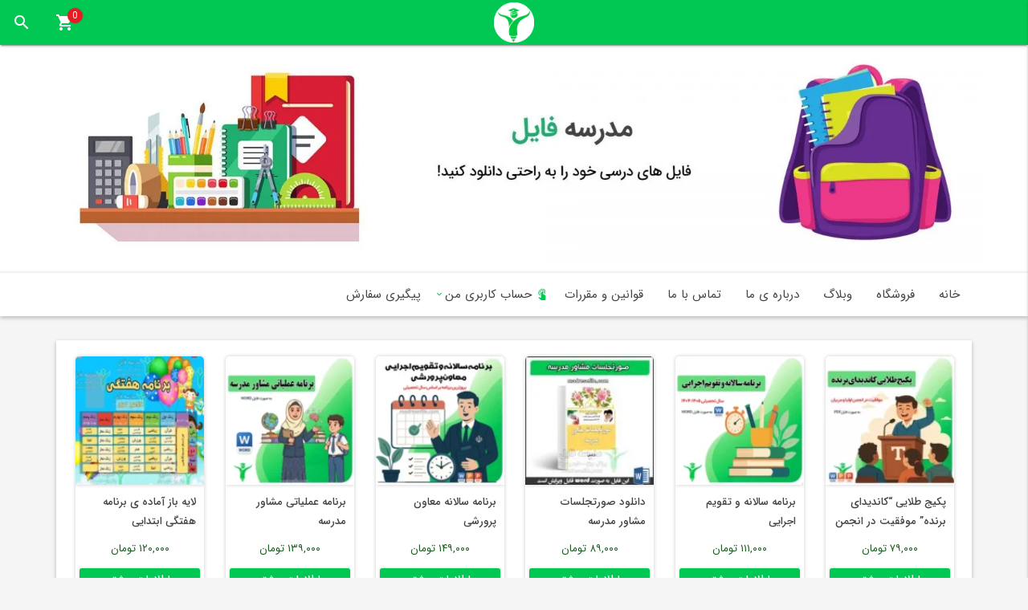

--- FILE ---
content_type: text/html; charset=UTF-8
request_url: https://madresefile.com/tag/%D8%A8%D8%B1%D9%86%D8%A7%D9%85%D9%87-%D8%B3%D8%A7%D9%84%D8%A7%D9%86%D9%87-%D8%B7%D8%B1%D8%AD-%D8%AA%D8%AF%D8%A8%DB%8C%D8%B1-%D9%85%D8%AF%D8%A7%D8%B1%D8%B3-%D8%A7%D8%A8%D8%AA%D8%AF%D8%A7%DB%8C%DB%8C/
body_size: 94104
content:
<!DOCTYPE html><html dir="rtl" lang="fa-IR" prefix="og: https://ogp.me/ns#"><head><meta charset="UTF-8"><meta name="viewport" content="width=device-width, initial-scale=1, maximum-scale=5"><meta name="MobileOptimized" content="width"/><meta name="HandheldFriendly" content="true"/><link rel="profile" href="https://gmpg.org/xfn/11"><link rel="shortcut icon" href="https://madresefile.com/wp-content/themes/madresefile/img/fav.png"><link rel="apple-touch-icon" href="https://madresefile.com/wp-content/themes/madresefile/img/apple60.png"><link rel="apple-touch-icon" sizes="76x76" href="https://madresefile.com/wp-content/themes/madresefile/img/apple76.png"><link rel="apple-touch-icon" sizes="120x120" href="https://madresefile.com/wp-content/themes/madresefile/img/apple120.png"><link rel="apple-touch-icon" sizes="152x152" href="https://madresefile.com/wp-content/themes/madresefile/img/apple152.png"><meta name="theme-color" content="#00C853"/><title>برنامه سالانه طرح تدبیر مدارس ابتدایی - مدرسه فایل</title><meta name="robots" content="index, follow, max-snippet:-1, max-video-preview:-1, max-image-preview:large"/><link rel="canonical" href="https://madresefile.com/tag/%d8%a8%d8%b1%d9%86%d8%a7%d9%85%d9%87-%d8%b3%d8%a7%d9%84%d8%a7%d9%86%d9%87-%d8%b7%d8%b1%d8%ad-%d8%aa%d8%af%d8%a8%db%8c%d8%b1-%d9%85%d8%af%d8%a7%d8%b1%d8%b3-%d8%a7%d8%a8%d8%aa%d8%af%d8%a7%db%8c%db%8c/"/><meta property="og:locale" content="fa_IR"/><meta property="og:type" content="article"/><meta property="og:title" content="برنامه سالانه طرح تدبیر مدارس ابتدایی - مدرسه فایل"/><meta property="og:url" content="https://madresefile.com/tag/%d8%a8%d8%b1%d9%86%d8%a7%d9%85%d9%87-%d8%b3%d8%a7%d9%84%d8%a7%d9%86%d9%87-%d8%b7%d8%b1%d8%ad-%d8%aa%d8%af%d8%a8%db%8c%d8%b1-%d9%85%d8%af%d8%a7%d8%b1%d8%b3-%d8%a7%d8%a8%d8%aa%d8%af%d8%a7%db%8c%db%8c/"/><meta property="og:site_name" content="مدرسه فایل"/><meta property="article:publisher" content="https://www.facebook.com/madrese.filecom"/><meta name="twitter:card" content="summary_large_image"/><meta name="twitter:title" content="برنامه سالانه طرح تدبیر مدارس ابتدایی - مدرسه فایل"/><meta name="twitter:site" content="@madresefile"/><meta name="twitter:label1" content="نوشته‌ها"/><meta name="twitter:data1" content="5"/><style media="all">@charset "UTF-8";img:is([sizes=auto i],[sizes^="auto," i]){contain-intrinsic-size:3000px 1500px}:root{--wp-block-synced-color:#7a00df;--wp-block-synced-color--rgb:122,0,223;--wp-bound-block-color:var(--wp-block-synced-color);--wp-editor-canvas-background:#ddd;--wp-admin-theme-color:#007cba;--wp-admin-theme-color--rgb:0,124,186;--wp-admin-theme-color-darker-10:#006ba1;--wp-admin-theme-color-darker-10--rgb:0,107,160.5;--wp-admin-theme-color-darker-20:#005a87;--wp-admin-theme-color-darker-20--rgb:0,90,135;--wp-admin-border-width-focus:2px}@media (min-resolution:192dpi){:root{--wp-admin-border-width-focus:1.5px}}.wp-element-button{cursor:pointer}:root .has-very-light-gray-background-color{background-color:#eee}:root .has-very-dark-gray-background-color{background-color:#313131}:root .has-very-light-gray-color{color:#eee}:root .has-very-dark-gray-color{color:#313131}:root .has-vivid-green-cyan-to-vivid-cyan-blue-gradient-background{background:linear-gradient(135deg,#00d084,#0693e3)}:root .has-purple-crush-gradient-background{background:linear-gradient(135deg,#34e2e4,#4721fb 50%,#ab1dfe)}:root .has-hazy-dawn-gradient-background{background:linear-gradient(135deg,#faaca8,#dad0ec)}:root .has-subdued-olive-gradient-background{background:linear-gradient(135deg,#fafae1,#67a671)}:root .has-atomic-cream-gradient-background{background:linear-gradient(135deg,#fdd79a,#004a59)}:root .has-nightshade-gradient-background{background:linear-gradient(135deg,#330968,#31cdcf)}:root .has-midnight-gradient-background{background:linear-gradient(135deg,#020381,#2874fc)}:root{--wp--preset--font-size--normal:16px;--wp--preset--font-size--huge:42px}.has-regular-font-size{font-size:1em}.has-larger-font-size{font-size:2.625em}.has-normal-font-size{font-size:var(--wp--preset--font-size--normal)}.has-huge-font-size{font-size:var(--wp--preset--font-size--huge)}.has-text-align-center{text-align:center}.has-text-align-left{text-align:left}.has-text-align-right{text-align:right}.has-fit-text{white-space:nowrap!important}#end-resizable-editor-section{display:none}.aligncenter{clear:both}.items-justified-left{justify-content:flex-start}.items-justified-center{justify-content:center}.items-justified-right{justify-content:flex-end}.items-justified-space-between{justify-content:space-between}.screen-reader-text{border:0;clip-path:inset(50%);height:1px;margin:-1px;overflow:hidden;padding:0;position:absolute;width:1px;word-wrap:normal!important}.screen-reader-text:focus{background-color:#ddd;clip-path:none;color:#444;display:block;font-size:1em;height:auto;left:5px;line-height:normal;padding:15px 23px 14px;text-decoration:none;top:5px;width:auto;z-index:100000}html :where(.has-border-color){border-style:solid}html :where([style*=border-top-color]){border-top-style:solid}html :where([style*=border-right-color]){border-right-style:solid}html :where([style*=border-bottom-color]){border-bottom-style:solid}html :where([style*=border-left-color]){border-left-style:solid}html :where([style*=border-width]){border-style:solid}html :where([style*=border-top-width]){border-top-style:solid}html :where([style*=border-right-width]){border-right-style:solid}html :where([style*=border-bottom-width]){border-bottom-style:solid}html :where([style*=border-left-width]){border-left-style:solid}html :where(img[class*=wp-image-]){height:auto;max-width:100%}:where(figure){margin:0 0 1em}html :where(.is-position-sticky){--wp-admin--admin-bar--position-offset:var(--wp-admin--admin-bar--height,0px)}@media screen and (max-width:600px){html :where(.is-position-sticky){--wp-admin--admin-bar--position-offset:0px}}@keyframes wc-skeleton-shimmer{to{transform:translateX(-100%)}}body.wc-block-product-gallery-modal-open,body.wc-modal--open{overflow:hidden}.wc-block-grid__products .wc-block-grid__product-image{display:block;position:relative;text-decoration:none}.wc-block-grid__products .wc-block-grid__product-image a{border:0;box-shadow:none;outline:0;text-decoration:none}.wc-block-grid__products .wc-block-grid__product-image img{height:auto;max-width:100%;width:100%}.wc-block-grid__products .wc-block-grid__product-image img[hidden]{display:none}.wc-block-grid__products .wc-block-grid__product-image img[alt=""]{border:1px solid #f2f2f2}.edit-post-visual-editor .editor-block-list__block .wc-block-grid__product-title,.editor-styles-wrapper .wc-block-grid__product-title,.wc-block-grid__product-title{color:inherit;display:block;font-family:inherit;font-size:inherit;font-weight:700;line-height:1.2;padding:0}.wc-block-grid__product-price{display:block}.wc-block-grid__product-price .wc-block-grid__product-price__regular{margin-left:.5em}.wc-block-grid__product-add-to-cart.wp-block-button{white-space:normal;word-break:break-word}.wc-block-grid__product-add-to-cart.wp-block-button .wp-block-button__link{display:inline-flex;font-size:1em;justify-content:center;text-align:center;white-space:normal;word-break:break-word}.wc-block-grid__product-add-to-cart.wp-block-button .wp-block-button__link.loading{opacity:.25}.wc-block-grid__product-add-to-cart.wp-block-button .wp-block-button__link.added:after{content:"";display:inline-block;font-family:WooCommerce;height:auto;margin-right:.5em;width:auto}.wc-block-grid__product-add-to-cart.wp-block-button .wp-block-button__link.loading:after{animation:spin 2s linear infinite;content:"";display:inline-block;font-family:WooCommerce;height:auto;margin-right:.5em;width:auto}.has-5-columns:not(.alignfull) .wc-block-grid__product-add-to-cart.wp-block-button .wp-block-button__link:after,.has-6-columns .wc-block-grid__product-add-to-cart.wp-block-button .wp-block-button__link:after,.has-7-columns .wc-block-grid__product-add-to-cart.wp-block-button .wp-block-button__link:after,.has-8-columns .wc-block-grid__product-add-to-cart.wp-block-button .wp-block-button__link:after,.has-9-columns .wc-block-grid__product-add-to-cart.wp-block-button .wp-block-button__link:after{content:"";margin:0}.wc-block-grid__product-rating,.wp-block-woocommerce-product-review-rating{display:block}.wc-block-grid__product-rating .star-rating,.wc-block-grid__product-rating .wc-block-grid__product-rating__stars,.wc-block-grid__product-rating .wc-block-product-review-rating__stars,.wp-block-woocommerce-product-review-rating .star-rating,.wp-block-woocommerce-product-review-rating .wc-block-grid__product-rating__stars,.wp-block-woocommerce-product-review-rating .wc-block-product-review-rating__stars{font-family:WooCommerce;font-size:1em;font-weight:400;height:1.618em;line-height:1.618;margin:0 auto;overflow:hidden;position:relative;text-align:right;width:5.3em}.wc-block-grid__product-rating .star-rating:before,.wc-block-grid__product-rating .wc-block-grid__product-rating__stars:before,.wc-block-grid__product-rating .wc-block-product-review-rating__stars:before,.wp-block-woocommerce-product-review-rating .star-rating:before,.wp-block-woocommerce-product-review-rating .wc-block-grid__product-rating__stars:before,.wp-block-woocommerce-product-review-rating .wc-block-product-review-rating__stars:before{content:"SSSSS";right:0;opacity:.5;position:absolute;left:0;top:0;white-space:nowrap}.wc-block-grid__product-rating .star-rating span,.wc-block-grid__product-rating .wc-block-grid__product-rating__stars span,.wc-block-grid__product-rating .wc-block-product-review-rating__stars span,.wp-block-woocommerce-product-review-rating .star-rating span,.wp-block-woocommerce-product-review-rating .wc-block-grid__product-rating__stars span,.wp-block-woocommerce-product-review-rating .wc-block-product-review-rating__stars span{right:0;overflow:hidden;padding-top:1.5em;position:absolute;left:0;top:0}.wc-block-grid__product-rating .star-rating span:before,.wc-block-grid__product-rating .wc-block-grid__product-rating__stars span:before,.wc-block-grid__product-rating .wc-block-product-review-rating__stars span:before,.wp-block-woocommerce-product-review-rating .star-rating span:before,.wp-block-woocommerce-product-review-rating .wc-block-grid__product-rating__stars span:before,.wp-block-woocommerce-product-review-rating .wc-block-product-review-rating__stars span:before{color:inherit;content:"SSSSS";right:0;position:absolute;left:0;top:0;white-space:nowrap}.wc-block-grid .wc-block-grid__product-onsale,.wc-block-grid__product-image .wc-block-grid__product-onsale{background:#fff;border:1px solid #43454b;border-radius:4px;color:#43454b;display:inline-block;font-size:.875em;font-weight:600;right:auto;padding:.25em .75em;position:absolute;left:4px;text-align:center;text-transform:uppercase;top:4px;width:auto;z-index:9}.wc-block-grid__product .wc-block-grid__product-image,.wc-block-grid__product .wc-block-grid__product-link{display:inline-block;position:relative}.wc-block-grid__product .wc-block-grid__product-image:not(.wc-block-components-product-image),.wc-block-grid__product .wc-block-grid__product-title{margin:0 0 12px}.wc-block-grid__product .wc-block-grid__product-add-to-cart,.wc-block-grid__product .wc-block-grid__product-onsale,.wc-block-grid__product .wc-block-grid__product-price,.wc-block-grid__product .wc-block-grid__product-rating{margin:0 auto 12px}.theme-twentysixteen .wc-block-grid .price ins{color:#77a464}.theme-twentynineteen .wc-block-grid__product{font-size:.88889em}.theme-twentynineteen .wc-block-components-product-sale-badge,.theme-twentynineteen .wc-block-components-product-title,.theme-twentynineteen .wc-block-grid__product-onsale,.theme-twentynineteen .wc-block-grid__product-title{font-family:-apple-system,BlinkMacSystemFont,Segoe UI,Roboto,Oxygen,Ubuntu,Cantarell,Fira Sans,Droid Sans,Helvetica Neue,sans-serif}.theme-twentynineteen .wc-block-grid__product-title:before{display:none}.theme-twentynineteen .wc-block-components-product-sale-badge,.theme-twentynineteen .wc-block-grid__product-onsale{line-height:1}.theme-twentynineteen .editor-styles-wrapper .wp-block-button .wp-block-button__link:not(.has-text-color){color:#fff}.theme-twentytwenty .wc-block-grid__product-link{color:#000}.theme-twentytwenty .wc-block-components-product-title,.theme-twentytwenty .wc-block-grid__product-title{color:#cd2653;font-family:-apple-system,blinkmacsystemfont,Helvetica Neue,helvetica,sans-serif;font-size:1em}.theme-twentytwenty .wp-block-columns .wc-block-components-product-title{margin-top:0}.theme-twentytwenty .wc-block-components-product-price .woocommerce-Price-amount,.theme-twentytwenty .wc-block-components-product-price__value,.theme-twentytwenty .wc-block-grid__product-price .woocommerce-Price-amount,.theme-twentytwenty .wc-block-grid__product-price__value{font-family:-apple-system,blinkmacsystemfont,Helvetica Neue,helvetica,sans-serif;font-size:.9em}.theme-twentytwenty .wc-block-components-product-price del,.theme-twentytwenty .wc-block-grid__product-price del{opacity:.7}.theme-twentytwenty .wc-block-components-product-price ins,.theme-twentytwenty .wc-block-grid__product-price ins{text-decoration:none}.theme-twentytwenty .star-rating,.theme-twentytwenty .wc-block-grid__product-rating{font-size:.7em}.theme-twentytwenty .star-rating .wc-block-components-product-rating__stars,.theme-twentytwenty .star-rating .wc-block-grid__product-rating__stars,.theme-twentytwenty .wc-block-grid__product-rating .wc-block-components-product-rating__stars,.theme-twentytwenty .wc-block-grid__product-rating .wc-block-grid__product-rating__stars{line-height:1}.theme-twentytwenty .wc-block-components-product-button>.wp-block-button__link,.theme-twentytwenty .wc-block-grid__product-add-to-cart>.wp-block-button__link{font-family:-apple-system,blinkmacsystemfont,Helvetica Neue,helvetica,sans-serif}.theme-twentytwenty .wc-block-components-product-sale-badge,.theme-twentytwenty .wc-block-grid__products .wc-block-grid__product-onsale{background:#cd2653;color:#fff;font-family:-apple-system,blinkmacsystemfont,Helvetica Neue,helvetica,sans-serif;font-weight:700;letter-spacing:-.02em;line-height:1.2;text-transform:uppercase}.theme-twentytwenty .wc-block-grid__products .wc-block-components-product-sale-badge{position:static}.theme-twentytwenty .wc-block-grid__products .wc-block-grid__product-image .wc-block-components-product-sale-badge{position:absolute}.theme-twentytwenty .wc-block-grid__products .wc-block-grid__product-onsale:not(.wc-block-components-product-sale-badge){position:absolute;left:4px;top:4px;z-index:1}.theme-twentytwenty .wc-block-active-filters__title,.theme-twentytwenty .wc-block-attribute-filter__title,.theme-twentytwenty .wc-block-price-filter__title,.theme-twentytwenty .wc-block-stock-filter__title{font-size:1em}.theme-twentytwenty .wc-block-active-filters .wc-block-active-filters__clear-all,.theme-twentytwenty .wc-block-grid__product-add-to-cart.wp-block-button .wp-block-button__link{font-size:.75em}@media only screen and (min-width:768px){.theme-twentytwenty .wc-block-grid__products .wc-block-grid__product-onsale{font-size:.875em;padding:.5em}}@media only screen and (min-width:1168px){.theme-twentytwenty .wc-block-grid__products .wc-block-grid__product-onsale{font-size:.875em;padding:.5em}}.theme-twentytwentytwo .wc-block-grid__product-add-to-cart .added_to_cart{display:block;margin-top:12px}.theme-twentytwentytwo .wc-block-components-product-price ins,.theme-twentytwentytwo .wc-block-grid__product-price ins{text-decoration:none}.screen-reader-text{clip:rect(1px,1px,1px,1px);word-wrap:normal!important;border:0;clip-path:inset(50%);height:1px;margin:-1px;overflow:hidden;overflow-wrap:normal!important;padding:0;position:absolute!important;width:1px}.screen-reader-text:focus{clip:auto!important;background-color:#fff;border-radius:3px;box-shadow:0 0 2px 2px rgba(0,0,0,.6);clip-path:none;color:#2b2d2f;display:block;font-size:.875rem;font-weight:700;height:auto;right:5px;line-height:normal;padding:15px 23px 14px;text-decoration:none;top:5px;width:auto;z-index:100000}.wp-block-group.woocommerce.product .up-sells.upsells.products{max-width:var(--wp--style--global--wide-size)}@keyframes wc-skeleton-shimmer{to{transform:translateX(-100%)}}.wc-block-components-notice-banner{align-content:flex-start;align-items:stretch;background-color:#fff;border:1px solid #2f2f2f;border-radius:4px;box-sizing:border-box;color:#2f2f2f;display:flex;font-size:.875em;font-weight:400;gap:12px;line-height:1.5;margin:16px 0;padding:16px!important}.wc-block-components-notice-banner>.wc-block-components-notice-banner__content{align-self:center;flex-basis:100%;padding-left:16px;white-space:normal}.wc-block-components-notice-banner>.wc-block-components-notice-banner__content:last-child{padding-left:0}.wc-block-components-notice-banner>.wc-block-components-notice-banner__content .wc-block-components-notice-banner__summary{font-weight:600;margin:0 0 8px}.wc-block-components-notice-banner>.wc-block-components-notice-banner__content ol,.wc-block-components-notice-banner>.wc-block-components-notice-banner__content ul{margin:0 24px 0 0;padding:0}.wc-block-components-notice-banner>.wc-block-components-notice-banner__content ol li:after,.wc-block-components-notice-banner>.wc-block-components-notice-banner__content ul li:after{clear:both;content:"";display:block}.wc-block-components-notice-banner>.wc-block-components-notice-banner__content .wc-forward{appearance:none;background:transparent!important;border:0;color:#2f2f2f!important;float:left;margin:0;opacity:.7;padding:0!important;text-decoration-line:underline;text-underline-position:under;transition:all .2s ease-in-out}.wc-block-components-notice-banner>.wc-block-components-notice-banner__content .wc-forward:active,.wc-block-components-notice-banner>.wc-block-components-notice-banner__content .wc-forward:focus,.wc-block-components-notice-banner>.wc-block-components-notice-banner__content .wc-forward:hover{opacity:1;text-decoration:none}.wc-block-components-notice-banner>svg{fill:#fff;background-color:#2f2f2f;border-radius:50%;flex-grow:0;flex-shrink:0;height:100%;padding:2px}.wc-block-components-notice-banner>.wc-block-components-button{background:transparent none!important;border:0!important;box-shadow:none!important;color:#2f2f2f!important;flex:0 0 16px;height:16px!important;margin:6px auto 0 0!important;min-height:auto!important;min-width:0!important;opacity:.6;outline:none!important;padding:0!important;width:16px!important}.wc-block-components-notice-banner>.wc-block-components-button>svg{margin:0!important}.wc-block-components-notice-banner>.wc-block-components-button:active,.wc-block-components-notice-banner>.wc-block-components-button:focus,.wc-block-components-notice-banner>.wc-block-components-button:hover{opacity:1}.wc-block-components-notice-banner>.wc-block-components-button:focus{outline:2px solid currentColor!important;outline-offset:0}.wc-block-components-notice-banner.is-error{background-color:#fff0f0;border-color:#cc1818}.wc-block-components-notice-banner.is-error>svg{background-color:#cc1818;transform:rotate(-180deg)}.wc-block-components-notice-banner.is-warning{background-color:#fffbf4;border-color:#f0b849}.wc-block-components-notice-banner.is-warning>svg{background-color:#f0b849;transform:rotate(-180deg)}.wc-block-components-notice-banner.is-success{background-color:#f4fff7;border-color:#4ab866}.wc-block-components-notice-banner.is-success>svg{background-color:#4ab866}.wc-block-components-notice-banner.is-info{background-color:#f4f8ff;border-color:#007cba}.wc-block-components-notice-banner.is-info>svg{background-color:#007cba}.wc-block-components-notice-banner:focus{outline-width:0}.wc-block-components-notice-banner:focus-visible{outline-style:solid;outline-width:2px}.woocommerce.wc-block-store-notices.alignwide{max-width:var(--wp--style--global--wide-size)}:root{--wp--preset--aspect-ratio--square:1;--wp--preset--aspect-ratio--4-3:4/3;--wp--preset--aspect-ratio--3-4:3/4;--wp--preset--aspect-ratio--3-2:3/2;--wp--preset--aspect-ratio--2-3:2/3;--wp--preset--aspect-ratio--16-9:16/9;--wp--preset--aspect-ratio--9-16:9/16;--wp--preset--color--black:#000;--wp--preset--color--cyan-bluish-gray:#abb8c3;--wp--preset--color--white:#fff;--wp--preset--color--pale-pink:#f78da7;--wp--preset--color--vivid-red:#cf2e2e;--wp--preset--color--luminous-vivid-orange:#ff6900;--wp--preset--color--luminous-vivid-amber:#fcb900;--wp--preset--color--light-green-cyan:#7bdcb5;--wp--preset--color--vivid-green-cyan:#00d084;--wp--preset--color--pale-cyan-blue:#8ed1fc;--wp--preset--color--vivid-cyan-blue:#0693e3;--wp--preset--color--vivid-purple:#9b51e0;--wp--preset--gradient--vivid-cyan-blue-to-vivid-purple:linear-gradient(135deg,#0693e3 0%,#9b51e0 100%);--wp--preset--gradient--light-green-cyan-to-vivid-green-cyan:linear-gradient(135deg,#7adcb4 0%,#00d082 100%);--wp--preset--gradient--luminous-vivid-amber-to-luminous-vivid-orange:linear-gradient(135deg,#fcb900 0%,#ff6900 100%);--wp--preset--gradient--luminous-vivid-orange-to-vivid-red:linear-gradient(135deg,#ff6900 0%,#cf2e2e 100%);--wp--preset--gradient--very-light-gray-to-cyan-bluish-gray:linear-gradient(135deg,#eee 0%,#a9b8c3 100%);--wp--preset--gradient--cool-to-warm-spectrum:linear-gradient(135deg,#4aeadc 0%,#9778d1 20%,#cf2aba 40%,#ee2c82 60%,#fb6962 80%,#fef84c 100%);--wp--preset--gradient--blush-light-purple:linear-gradient(135deg,#ffceec 0%,#9896f0 100%);--wp--preset--gradient--blush-bordeaux:linear-gradient(135deg,#fecda5 0%,#fe2d2d 50%,#6b003e 100%);--wp--preset--gradient--luminous-dusk:linear-gradient(135deg,#ffcb70 0%,#c751c0 50%,#4158d0 100%);--wp--preset--gradient--pale-ocean:linear-gradient(135deg,#fff5cb 0%,#b6e3d4 50%,#33a7b5 100%);--wp--preset--gradient--electric-grass:linear-gradient(135deg,#caf880 0%,#71ce7e 100%);--wp--preset--gradient--midnight:linear-gradient(135deg,#020381 0%,#2874fc 100%);--wp--preset--font-size--small:13px;--wp--preset--font-size--medium:20px;--wp--preset--font-size--large:36px;--wp--preset--font-size--x-large:42px;--wp--preset--spacing--20:.44rem;--wp--preset--spacing--30:.67rem;--wp--preset--spacing--40:1rem;--wp--preset--spacing--50:1.5rem;--wp--preset--spacing--60:2.25rem;--wp--preset--spacing--70:3.38rem;--wp--preset--spacing--80:5.06rem;--wp--preset--shadow--natural:6px 6px 9px rgba(0,0,0,.2);--wp--preset--shadow--deep:12px 12px 50px rgba(0,0,0,.4);--wp--preset--shadow--sharp:6px 6px 0px rgba(0,0,0,.2);--wp--preset--shadow--outlined:6px 6px 0px -3px #fff,6px 6px #000;--wp--preset--shadow--crisp:6px 6px 0px #000}:where(.is-layout-flex){gap:.5em}:where(.is-layout-grid){gap:.5em}body .is-layout-flex{display:flex}.is-layout-flex{flex-wrap:wrap;align-items:center}.is-layout-flex>:is(*,div){margin:0}body .is-layout-grid{display:grid}.is-layout-grid>:is(*,div){margin:0}:where(.wp-block-columns.is-layout-flex){gap:2em}:where(.wp-block-columns.is-layout-grid){gap:2em}:where(.wp-block-post-template.is-layout-flex){gap:1.25em}:where(.wp-block-post-template.is-layout-grid){gap:1.25em}.has-black-color{color:var(--wp--preset--color--black) !important}.has-cyan-bluish-gray-color{color:var(--wp--preset--color--cyan-bluish-gray) !important}.has-white-color{color:var(--wp--preset--color--white) !important}.has-pale-pink-color{color:var(--wp--preset--color--pale-pink) !important}.has-vivid-red-color{color:var(--wp--preset--color--vivid-red) !important}.has-luminous-vivid-orange-color{color:var(--wp--preset--color--luminous-vivid-orange) !important}.has-luminous-vivid-amber-color{color:var(--wp--preset--color--luminous-vivid-amber) !important}.has-light-green-cyan-color{color:var(--wp--preset--color--light-green-cyan) !important}.has-vivid-green-cyan-color{color:var(--wp--preset--color--vivid-green-cyan) !important}.has-pale-cyan-blue-color{color:var(--wp--preset--color--pale-cyan-blue) !important}.has-vivid-cyan-blue-color{color:var(--wp--preset--color--vivid-cyan-blue) !important}.has-vivid-purple-color{color:var(--wp--preset--color--vivid-purple) !important}.has-black-background-color{background-color:var(--wp--preset--color--black) !important}.has-cyan-bluish-gray-background-color{background-color:var(--wp--preset--color--cyan-bluish-gray) !important}.has-white-background-color{background-color:var(--wp--preset--color--white) !important}.has-pale-pink-background-color{background-color:var(--wp--preset--color--pale-pink) !important}.has-vivid-red-background-color{background-color:var(--wp--preset--color--vivid-red) !important}.has-luminous-vivid-orange-background-color{background-color:var(--wp--preset--color--luminous-vivid-orange) !important}.has-luminous-vivid-amber-background-color{background-color:var(--wp--preset--color--luminous-vivid-amber) !important}.has-light-green-cyan-background-color{background-color:var(--wp--preset--color--light-green-cyan) !important}.has-vivid-green-cyan-background-color{background-color:var(--wp--preset--color--vivid-green-cyan) !important}.has-pale-cyan-blue-background-color{background-color:var(--wp--preset--color--pale-cyan-blue) !important}.has-vivid-cyan-blue-background-color{background-color:var(--wp--preset--color--vivid-cyan-blue) !important}.has-vivid-purple-background-color{background-color:var(--wp--preset--color--vivid-purple) !important}.has-black-border-color{border-color:var(--wp--preset--color--black) !important}.has-cyan-bluish-gray-border-color{border-color:var(--wp--preset--color--cyan-bluish-gray) !important}.has-white-border-color{border-color:var(--wp--preset--color--white) !important}.has-pale-pink-border-color{border-color:var(--wp--preset--color--pale-pink) !important}.has-vivid-red-border-color{border-color:var(--wp--preset--color--vivid-red) !important}.has-luminous-vivid-orange-border-color{border-color:var(--wp--preset--color--luminous-vivid-orange) !important}.has-luminous-vivid-amber-border-color{border-color:var(--wp--preset--color--luminous-vivid-amber) !important}.has-light-green-cyan-border-color{border-color:var(--wp--preset--color--light-green-cyan) !important}.has-vivid-green-cyan-border-color{border-color:var(--wp--preset--color--vivid-green-cyan) !important}.has-pale-cyan-blue-border-color{border-color:var(--wp--preset--color--pale-cyan-blue) !important}.has-vivid-cyan-blue-border-color{border-color:var(--wp--preset--color--vivid-cyan-blue) !important}.has-vivid-purple-border-color{border-color:var(--wp--preset--color--vivid-purple) !important}.has-vivid-cyan-blue-to-vivid-purple-gradient-background{background:var(--wp--preset--gradient--vivid-cyan-blue-to-vivid-purple) !important}.has-light-green-cyan-to-vivid-green-cyan-gradient-background{background:var(--wp--preset--gradient--light-green-cyan-to-vivid-green-cyan) !important}.has-luminous-vivid-amber-to-luminous-vivid-orange-gradient-background{background:var(--wp--preset--gradient--luminous-vivid-amber-to-luminous-vivid-orange) !important}.has-luminous-vivid-orange-to-vivid-red-gradient-background{background:var(--wp--preset--gradient--luminous-vivid-orange-to-vivid-red) !important}.has-very-light-gray-to-cyan-bluish-gray-gradient-background{background:var(--wp--preset--gradient--very-light-gray-to-cyan-bluish-gray) !important}.has-cool-to-warm-spectrum-gradient-background{background:var(--wp--preset--gradient--cool-to-warm-spectrum) !important}.has-blush-light-purple-gradient-background{background:var(--wp--preset--gradient--blush-light-purple) !important}.has-blush-bordeaux-gradient-background{background:var(--wp--preset--gradient--blush-bordeaux) !important}.has-luminous-dusk-gradient-background{background:var(--wp--preset--gradient--luminous-dusk) !important}.has-pale-ocean-gradient-background{background:var(--wp--preset--gradient--pale-ocean) !important}.has-electric-grass-gradient-background{background:var(--wp--preset--gradient--electric-grass) !important}.has-midnight-gradient-background{background:var(--wp--preset--gradient--midnight) !important}.has-small-font-size{font-size:var(--wp--preset--font-size--small) !important}.has-medium-font-size{font-size:var(--wp--preset--font-size--medium) !important}.has-large-font-size{font-size:var(--wp--preset--font-size--large) !important}.has-x-large-font-size{font-size:var(--wp--preset--font-size--x-large) !important}
.wp-block-button__link{color:#fff;background-color:#32373c;border-radius:9999px;box-shadow:none;text-decoration:none;padding:calc(.667em + 2px) calc(1.333em + 2px);font-size:1.125em}.wp-block-file__button{background:#32373c;color:#fff;text-decoration:none}@font-face{font-family:full-schema;src:url(//madresefile.com/wp-content/plugins/full-schema-rich-snippet/public/assets/css/../fonts/full-schema.eot?5puz86);src:url(//madresefile.com/wp-content/plugins/full-schema-rich-snippet/public/assets/css/../fonts/full-schema.eot?5puz86#iefix) format('embedded-opentype'),url(//madresefile.com/wp-content/plugins/full-schema-rich-snippet/public/assets/css/../fonts/full-schema.ttf?5puz86) format('truetype'),url(//madresefile.com/wp-content/plugins/full-schema-rich-snippet/public/assets/css/../fonts/full-schema.woff?5puz86) format('woff'),url(//madresefile.com/wp-content/plugins/full-schema-rich-snippet/public/assets/css/../fonts/full-schema.svg?5puz86#full-schema) format('svg');font-weight:400;font-style:normal;font-display:block;font-display:swap}[class^=fsrs-rating-icon],[class*=" fsrs-rating-icon"],[class^=fsrs-rating-icon--disabled],[class*=" fsrs-rating-icon--disabled"],[class^=fsrs-rating-emoji-icon],[class^=" fsrs-rating-emoji-icon"],[class^=fsrs-rating-three-emoji-icon],[class^=" fsrs-rating-three-emoji-icon"]{font-family:full-schema !important;speak:none;font-style:normal;font-weight:400;font-variant:normal;text-transform:none;line-height:1;-webkit-font-smoothing:antialiased;-moz-osx-font-smoothing:grayscale}.fsrs-star{color:#dcdce6;cursor:pointer}.fsrs-star-rating__wrap{list-style-type:none;padding:0;margin:0}.fsrs-star-rating__wrap,.fsrs-star-rating__wrap>li{margin:0!important;padding:0!important}.fsrs-star-rating__wrap>li:before{content:''!important}.fsrs-rating-icon--clicked{cursor:auto !important;color:#f36117 !important}.fsrs-star-rating__wrap:before{content:""}.fsrs-rating-icons-container{unicode-bidi:bidi-override !important;display:inline-block;margin:3px}.fsrs-rating-icon,.fsrs-rating-icon--clicked,.fsrs-rating-icon--disabled,.fsrs-rating-emoji-icon,.fsrs-rating-three-emoji-icon--clicked{color:#e2d9d9;transition:.3s cubic-bezier(.25,.8,.5,1),visibility 0s;margin:2px}#fsrs-rating-after-content>.fsrs-rating-icon,#fsrs-rating-after-content-emoji-ico>.fsrs-rating-emoji-icon,#fsrs-rating-after-content-three-emoji-ico>.fsrs-rating-emoji-icon{cursor:pointer}#fsrs-rating-emoji-icon1:before{content:'\e905'}#fsrs-rating-emoji-icon2:before{content:'\e901'}#fsrs-rating-emoji-icon3:before{content:'\e904'}#fsrs-rating-emoji-icon4:before{content:'\e902'}#fsrs-rating-emoji-icon5:before{content:'\e903'}#fsrs-rating-three-emoji-icon1:before{content:'😞'}#fsrs-rating-three-emoji-icon3:before{content:'😐'}#fsrs-rating-three-emoji-icon5:before{content:'😃'}.fsrs-star-rating{text-align:center}.fsrs-star-rating>ul{margin:0!important;padding:0!important}.safine-full-schema-container{box-sizing:border-box;width:100%;display:inline-block;border-radius:2px}.fsrs-star-hover-txt:before,.fsrs-star-hover-txt:after{content:"";width:0;position:absolute;bottom:-6px;left:50%;transform:translateX(-50%);-ms-transform:translateX(-50%);border-right:5px solid transparent;border-left:5px solid transparent}.fsrs-star-hover-txt:before{border-top:6px solid #000}.fsrs-star-hover-txt:after{border-top:6px solid #fff}.fsrs-rating{text-align:center;direction:rtl}.live-rating{color:inherit;text-align:center;margin-top:10px}.fsrs-h2{font-size:1.6em;line-height:1.3}.fsrs-h4{font-size:1.125em;margin-bottom:12px}.fsrs-ratings-info{font-family:inherit}#fsrs-rating-top>.jq-star{cursor:auto !important}.fsrs-rating-hint{display:none}.lds-ellipsis img{display:inline;margin-left:auto;margin-right:auto;width:40px;height:40px}.fsrs-share-ul{font-family:inherit !important;margin-top:14px;list-style:none}.fsrs-share-li{padding:5px;margin-right:32px;margin-left:32px;margin-bottom:8px;border-radius:3px;transition:.2s all}.swal2-title{font-family:inherit !important}.fsrs-share-li>a{color:#fff !important;opacity:.8;transition:.2s}.fsrs-share-li>a:hover{opacity:1.0}.swal2-rtl .swal2-close{right:0 !important;left:auto !important}.my-validation-message{margin:0 .4em !important;font-size:1.2em !important;border-radius:4px;font-family:inherit !important;background:#fc5c65 !important;color:#fff !important}.fsrs-rating-title{margin:4px 4px 8px 0!important;font-weight:600!important}.fsrs-min-width-star-hover-text{display:none}.fsrs-vertical-line{width:0;height:24px!important;float:left;border:1px inset;margin-inline-start:8px}@media only screen and (max-width:48em){.fsrs-rating-hint{display:block;direction:rtl;text-align:center}.fsrs-min-width-star-hover-text{display:block;font-family:inherit;font-size:13px;margin-top:6px;font-weight:800}}#fsrs-rating-before-content>.fsrs-rating-icon{font-size:25px !important}#fsrs-rating-after-content>.fsrs-rating-icon,#fsrs-rating-after-content>.fsrs-rating-icon--clicked,#fsrs-rating-after-content>.fsrs-rating-icon--disabled,.fsrs-rating-emoji-icon,#fsrs-rating-after-content-emoji-ico>.fsrs-rating-icon--disabled{font-size:37px !important;background:#fff;border-radius:20px;padding:4px 3px 5px}.safine-full-schema-container{background:#fff;border:1px solid#e2e1e1;padding-top:12px;color:#353535}.fsrs-rating-icons-container>.checked~i,.fsrs-rating-icons-container>.checked{color:#ffed85}#fsrs-rating-after-content>.fsrs-rating-icon--clicked~i,.fsrs-rating-icon--clicked{color:#ff982b !important}@media (hover:hover){#fsrs-rating-after-content>.fsrs-rating-icon:hover,.fsrs-rating-emoji-icon:hover{color:gold !important;transition:transform .1s ease-in-out;transition-property:transform;transition-duration:.1s;transition-timing-function:ease-in-out;transition-delay:0s;transform:translateY(-10%)}}.fsrs-rating-icons-container>.selected~i{color:gold !important}.fsrs-rating-icon:before,.fsrs-rating-icon--clicked:before,.fsrs-rating-icon--disabled:before{content:"\e9d9"}.fsrs-star-rating__wrap,.fsrs-rating-top>.readonly{direction:rtl}.fsrs-star-hover-txt{font-family:fsrs_vazir;display:none;position:absolute;top:-33px;left:50%;margin-left:0 !important;background-color:#fff;color:#000000CC;width:auto !important;min-width:45px;border:1px solid#bfbfbf;border-radius:4px;padding:4px 5px;font-size:14px;text-align:center;white-space:nowrap;transform:translateX(-50%)}.fsrs-rating-title{font-size:23px !important;color:#2c2d2e}.fsrs-avg-ratings{font-size:20px!important}@media only screen and (max-width:48em){.fsrs-min-width-star-hover-text{color:#353535}}:root{--woocommerce:#720eec;--wc-green:#7ad03a;--wc-red:#a00;--wc-orange:#ffba00;--wc-blue:#2ea2cc;--wc-primary:#720eec;--wc-primary-text:#fcfbfe;--wc-secondary:#e9e6ed;--wc-secondary-text:#515151;--wc-highlight:#958e09;--wc-highligh-text:#fff;--wc-content-bg:#fff;--wc-subtext:#767676;--wc-form-border-color:rgba(32,7,7,.8);--wc-form-border-radius:4px;--wc-form-border-width:1px}.woocommerce .woocommerce-error .button,.woocommerce .woocommerce-info .button,.woocommerce .woocommerce-message .button,.woocommerce-page .woocommerce-error .button,.woocommerce-page .woocommerce-info .button,.woocommerce-page .woocommerce-message .button{float:left}.woocommerce .col2-set,.woocommerce-page .col2-set{width:100%}.woocommerce .col2-set:after,.woocommerce .col2-set:before,.woocommerce-page .col2-set:after,.woocommerce-page .col2-set:before{content:" ";display:table}.woocommerce .col2-set:after,.woocommerce-page .col2-set:after{clear:both}.woocommerce .col2-set .col-1,.woocommerce-page .col2-set .col-1{float:right;width:48%}.woocommerce .col2-set .col-2,.woocommerce-page .col2-set .col-2{float:left;width:48%}.woocommerce img,.woocommerce-page img{height:auto;max-width:100%}.woocommerce #content div.product div.images,.woocommerce div.product div.images,.woocommerce-page #content div.product div.images,.woocommerce-page div.product div.images{float:right;width:48%}.woocommerce #content div.product div.thumbnails:after,.woocommerce #content div.product div.thumbnails:before,.woocommerce div.product div.thumbnails:after,.woocommerce div.product div.thumbnails:before,.woocommerce-page #content div.product div.thumbnails:after,.woocommerce-page #content div.product div.thumbnails:before,.woocommerce-page div.product div.thumbnails:after,.woocommerce-page div.product div.thumbnails:before{content:" ";display:table}.woocommerce #content div.product div.thumbnails:after,.woocommerce div.product div.thumbnails:after,.woocommerce-page #content div.product div.thumbnails:after,.woocommerce-page div.product div.thumbnails:after{clear:both}.woocommerce #content div.product div.thumbnails a,.woocommerce div.product div.thumbnails a,.woocommerce-page #content div.product div.thumbnails a,.woocommerce-page div.product div.thumbnails a{float:right;width:30.75%;margin-left:3.8%;margin-bottom:1em}.woocommerce #content div.product div.thumbnails a.last,.woocommerce div.product div.thumbnails a.last,.woocommerce-page #content div.product div.thumbnails a.last,.woocommerce-page div.product div.thumbnails a.last{margin-left:0}.woocommerce #content div.product div.thumbnails a.first,.woocommerce div.product div.thumbnails a.first,.woocommerce-page #content div.product div.thumbnails a.first,.woocommerce-page div.product div.thumbnails a.first{clear:both}.woocommerce #content div.product div.thumbnails.columns-1 a,.woocommerce div.product div.thumbnails.columns-1 a,.woocommerce-page #content div.product div.thumbnails.columns-1 a,.woocommerce-page div.product div.thumbnails.columns-1 a{width:100%;margin-left:0;float:none}.woocommerce #content div.product div.thumbnails.columns-2 a,.woocommerce div.product div.thumbnails.columns-2 a,.woocommerce-page #content div.product div.thumbnails.columns-2 a,.woocommerce-page div.product div.thumbnails.columns-2 a{width:48%}.woocommerce #content div.product div.thumbnails.columns-4 a,.woocommerce div.product div.thumbnails.columns-4 a,.woocommerce-page #content div.product div.thumbnails.columns-4 a,.woocommerce-page div.product div.thumbnails.columns-4 a{width:22.05%}.woocommerce #content div.product div.thumbnails.columns-5 a,.woocommerce div.product div.thumbnails.columns-5 a,.woocommerce-page #content div.product div.thumbnails.columns-5 a,.woocommerce-page div.product div.thumbnails.columns-5 a{width:16.9%}.woocommerce #content div.product div.summary,.woocommerce div.product div.summary,.woocommerce-page #content div.product div.summary,.woocommerce-page div.product div.summary{float:left;width:48%;clear:none}.woocommerce #content div.product .woocommerce-tabs,.woocommerce div.product .woocommerce-tabs,.woocommerce-page #content div.product .woocommerce-tabs,.woocommerce-page div.product .woocommerce-tabs{clear:both}.woocommerce #content div.product .woocommerce-tabs ul.tabs:after,.woocommerce #content div.product .woocommerce-tabs ul.tabs:before,.woocommerce div.product .woocommerce-tabs ul.tabs:after,.woocommerce div.product .woocommerce-tabs ul.tabs:before,.woocommerce-page #content div.product .woocommerce-tabs ul.tabs:after,.woocommerce-page #content div.product .woocommerce-tabs ul.tabs:before,.woocommerce-page div.product .woocommerce-tabs ul.tabs:after,.woocommerce-page div.product .woocommerce-tabs ul.tabs:before{content:" ";display:table}.woocommerce #content div.product .woocommerce-tabs ul.tabs:after,.woocommerce div.product .woocommerce-tabs ul.tabs:after,.woocommerce-page #content div.product .woocommerce-tabs ul.tabs:after,.woocommerce-page div.product .woocommerce-tabs ul.tabs:after{clear:both}.woocommerce #content div.product .woocommerce-tabs ul.tabs li,.woocommerce div.product .woocommerce-tabs ul.tabs li,.woocommerce-page #content div.product .woocommerce-tabs ul.tabs li,.woocommerce-page div.product .woocommerce-tabs ul.tabs li{display:inline-block}.woocommerce #content div.product #reviews .comment:after,.woocommerce #content div.product #reviews .comment:before,.woocommerce div.product #reviews .comment:after,.woocommerce div.product #reviews .comment:before,.woocommerce-page #content div.product #reviews .comment:after,.woocommerce-page #content div.product #reviews .comment:before,.woocommerce-page div.product #reviews .comment:after,.woocommerce-page div.product #reviews .comment:before{content:" ";display:table}.woocommerce #content div.product #reviews .comment:after,.woocommerce div.product #reviews .comment:after,.woocommerce-page #content div.product #reviews .comment:after,.woocommerce-page div.product #reviews .comment:after{clear:both}.woocommerce #content div.product #reviews .comment img,.woocommerce div.product #reviews .comment img,.woocommerce-page #content div.product #reviews .comment img,.woocommerce-page div.product #reviews .comment img{float:left;height:auto}.woocommerce ul.products,.woocommerce-page ul.products{clear:both}.woocommerce ul.products:after,.woocommerce ul.products:before,.woocommerce-page ul.products:after,.woocommerce-page ul.products:before{content:" ";display:table}.woocommerce ul.products:after,.woocommerce-page ul.products:after{clear:both}.woocommerce ul.products li.product,.woocommerce-page ul.products li.product{float:right;margin:0 0 2.992em 3.8%;padding:0;position:relative;width:22.05%;margin-right:0}.woocommerce ul.products li.first,.woocommerce-page ul.products li.first{clear:both}.woocommerce ul.products li.last,.woocommerce-page ul.products li.last{margin-left:0}.woocommerce ul.products.columns-1 li.product,.woocommerce-page ul.products.columns-1 li.product{width:100%;margin-left:0}.woocommerce ul.products.columns-2 li.product,.woocommerce-page ul.products.columns-2 li.product{width:48%}.woocommerce ul.products.columns-3 li.product,.woocommerce-page ul.products.columns-3 li.product{width:30.75%}.woocommerce ul.products.columns-5 li.product,.woocommerce-page ul.products.columns-5 li.product{width:16.95%}.woocommerce ul.products.columns-6 li.product,.woocommerce-page ul.products.columns-6 li.product{width:13.5%}.woocommerce-page.columns-1 ul.products li.product,.woocommerce.columns-1 ul.products li.product{width:100%;margin-left:0}.woocommerce-page.columns-2 ul.products li.product,.woocommerce.columns-2 ul.products li.product{width:48%}.woocommerce-page.columns-3 ul.products li.product,.woocommerce.columns-3 ul.products li.product{width:30.75%}.woocommerce-page.columns-5 ul.products li.product,.woocommerce.columns-5 ul.products li.product{width:16.95%}.woocommerce-page.columns-6 ul.products li.product,.woocommerce.columns-6 ul.products li.product{width:13.5%}.woocommerce .woocommerce-result-count,.woocommerce-page .woocommerce-result-count{float:right}.woocommerce .woocommerce-ordering,.woocommerce-page .woocommerce-ordering{float:left}.woocommerce .woocommerce-pagination ul.page-numbers:after,.woocommerce .woocommerce-pagination ul.page-numbers:before,.woocommerce-page .woocommerce-pagination ul.page-numbers:after,.woocommerce-page .woocommerce-pagination ul.page-numbers:before{content:" ";display:table}.woocommerce .woocommerce-pagination ul.page-numbers:after,.woocommerce-page .woocommerce-pagination ul.page-numbers:after{clear:both}.woocommerce .woocommerce-pagination ul.page-numbers li,.woocommerce-page .woocommerce-pagination ul.page-numbers li{display:inline-block}.woocommerce #content table.cart img,.woocommerce table.cart img,.woocommerce-page #content table.cart img,.woocommerce-page table.cart img{height:auto}.woocommerce #content table.cart td.actions,.woocommerce table.cart td.actions,.woocommerce-page #content table.cart td.actions,.woocommerce-page table.cart td.actions{text-align:left}.woocommerce #content table.cart td.actions .input-text,.woocommerce table.cart td.actions .input-text,.woocommerce-page #content table.cart td.actions .input-text,.woocommerce-page table.cart td.actions .input-text{width:80px}.woocommerce #content table.cart td.actions .coupon,.woocommerce table.cart td.actions .coupon,.woocommerce-page #content table.cart td.actions .coupon,.woocommerce-page table.cart td.actions .coupon{float:right}.woocommerce .cart-collaterals,.woocommerce-page .cart-collaterals{width:100%}.woocommerce .cart-collaterals:after,.woocommerce .cart-collaterals:before,.woocommerce-page .cart-collaterals:after,.woocommerce-page .cart-collaterals:before{content:" ";display:table}.woocommerce .cart-collaterals:after,.woocommerce-page .cart-collaterals:after{clear:both}.woocommerce .cart-collaterals .related,.woocommerce-page .cart-collaterals .related{width:30.75%;float:right}.woocommerce .cart-collaterals .cross-sells,.woocommerce-page .cart-collaterals .cross-sells{width:48%;float:right}.woocommerce .cart-collaterals .cross-sells ul.products,.woocommerce-page .cart-collaterals .cross-sells ul.products{float:none}.woocommerce .cart-collaterals .cross-sells ul.products li,.woocommerce-page .cart-collaterals .cross-sells ul.products li{width:48%}.woocommerce .cart-collaterals .shipping_calculator,.woocommerce-page .cart-collaterals .shipping_calculator{width:48%;clear:left;float:left}.woocommerce .cart-collaterals .shipping_calculator:after,.woocommerce .cart-collaterals .shipping_calculator:before,.woocommerce-page .cart-collaterals .shipping_calculator:after,.woocommerce-page .cart-collaterals .shipping_calculator:before{content:" ";display:table}.woocommerce .cart-collaterals .shipping_calculator:after,.woocommerce-page .cart-collaterals .shipping_calculator:after{clear:both}.woocommerce .cart-collaterals .shipping_calculator .col2-set .col-1,.woocommerce .cart-collaterals .shipping_calculator .col2-set .col-2,.woocommerce-page .cart-collaterals .shipping_calculator .col2-set .col-1,.woocommerce-page .cart-collaterals .shipping_calculator .col2-set .col-2{width:47%}.woocommerce .cart-collaterals .cart_totals,.woocommerce-page .cart-collaterals .cart_totals{float:left;width:48%}.woocommerce ul.cart_list li:after,.woocommerce ul.cart_list li:before,.woocommerce ul.product_list_widget li:after,.woocommerce ul.product_list_widget li:before,.woocommerce-page ul.cart_list li:after,.woocommerce-page ul.cart_list li:before,.woocommerce-page ul.product_list_widget li:after,.woocommerce-page ul.product_list_widget li:before{content:" ";display:table}.woocommerce ul.cart_list li:after,.woocommerce ul.product_list_widget li:after,.woocommerce-page ul.cart_list li:after,.woocommerce-page ul.product_list_widget li:after{clear:both}.woocommerce ul.cart_list li img,.woocommerce ul.product_list_widget li img,.woocommerce-page ul.cart_list li img,.woocommerce-page ul.product_list_widget li img{float:left;height:auto}.woocommerce form .form-row:after,.woocommerce form .form-row:before,.woocommerce-page form .form-row:after,.woocommerce-page form .form-row:before{content:" ";display:table}.woocommerce form .form-row:after,.woocommerce-page form .form-row:after{clear:both}.woocommerce form .form-row label,.woocommerce-page form .form-row label{display:block}.woocommerce form .form-row label.checkbox,.woocommerce-page form .form-row label.checkbox{display:inline}.woocommerce form .form-row select,.woocommerce-page form .form-row select{width:100%}.woocommerce form .form-row .input-text,.woocommerce-page form .form-row .input-text{box-sizing:border-box;width:100%}.woocommerce form .form-row-first,.woocommerce form .form-row-last,.woocommerce-page form .form-row-first,.woocommerce-page form .form-row-last{width:47%;overflow:visible}.woocommerce form .form-row-first,.woocommerce-page form .form-row-first{float:right;float:right}.woocommerce form .form-row-last,.woocommerce-page form .form-row-last{float:left}.woocommerce form .form-row-wide,.woocommerce-page form .form-row-wide{clear:both}.woocommerce form .password-input,.woocommerce-page form .password-input{display:flex;flex-direction:column;justify-content:center;position:relative}.woocommerce form .password-input input[type=password],.woocommerce-page form .password-input input[type=password]{padding-left:2.5rem}.woocommerce form .password-input input::-ms-reveal,.woocommerce-page form .password-input input::-ms-reveal{display:none}.woocommerce form .show-password-input,.woocommerce-page form .show-password-input{background-color:transparent;border-radius:0;border:0;color:var(--wc-form-color-text,#000);cursor:pointer;font-size:inherit;line-height:inherit;margin:0;padding:0;position:absolute;left:.7em;text-decoration:none;top:50%;transform:translateY(-50%);-moz-osx-font-smoothing:inherit;-webkit-appearance:none;-webkit-font-smoothing:inherit}.woocommerce form .show-password-input:before,.woocommerce-page form .show-password-input:before{background-repeat:no-repeat;background-size:cover;background-image:url('data:image/svg+xml,<svg width="20" height="20" viewBox="0 0 20 20" fill="none" xmlns="http://www.w3.org/2000/svg"><path d="M17.3 3.3C16.9 2.9 16.2 2.9 15.7 3.3L13.3 5.7C12.2437 5.3079 11.1267 5.1048 10 5.1C6.2 5.2 2.8 7.2 1 10.5C1.2 10.9 1.5 11.3 1.8 11.7C2.6 12.8 3.6 13.7 4.7 14.4L3 16.1C2.6 16.5 2.5 17.2 3 17.7C3.4 18.1 4.1 18.2 4.6 17.7L17.3 4.9C17.7 4.4 17.7 3.7 17.3 3.3ZM6.7 12.3L5.4 13.6C4.2 12.9 3.1 11.9 2.3 10.7C3.5 9 5.1 7.8 7 7.2C5.7 8.6 5.6 10.8 6.7 12.3ZM10.1 9C9.6 8.5 9.7 7.7 10.2 7.2C10.7 6.8 11.4 6.8 11.9 7.2L10.1 9ZM18.3 9.5C17.8 8.8 17.2 8.1 16.5 7.6L15.5 8.6C16.3 9.2 17 9.9 17.6 10.8C15.9 13.4 13 15 9.9 15H9.1L8.1 16C8.8 15.9 9.4 16 10 16C13.3 16 16.4 14.4 18.3 11.7C18.6 11.3 18.8 10.9 19.1 10.5C18.8 10.2 18.6 9.8 18.3 9.5ZM14 10L10 14C12.2 14 14 12.2 14 10Z" fill="%23111111"/></svg>');content:"";display:block;height:22px;width:22px}.woocommerce form .show-password-input.display-password:before,.woocommerce-page form .show-password-input.display-password:before{background-image:url('data:image/svg+xml,<svg width="20" height="20" viewBox="0 0 20 20" fill="none" xmlns="http://www.w3.org/2000/svg"><path d="M18.3 9.49999C15 4.89999 8.50002 3.79999 3.90002 7.19999C2.70002 8.09999 1.70002 9.29999 0.900024 10.6C1.10002 11 1.40002 11.4 1.70002 11.8C5.00002 16.4 11.3 17.4 15.9 14.2C16.8 13.5 17.6 12.8 18.3 11.8C18.6 11.4 18.8 11 19.1 10.6C18.8 10.2 18.6 9.79999 18.3 9.49999ZM10.1 7.19999C10.6 6.69999 11.4 6.69999 11.9 7.19999C12.4 7.69999 12.4 8.49999 11.9 8.99999C11.4 9.49999 10.6 9.49999 10.1 8.99999C9.60003 8.49999 9.60003 7.69999 10.1 7.19999ZM10 14.9C6.90002 14.9 4.00002 13.3 2.30002 10.7C3.50002 8.99999 5.10002 7.79999 7.00002 7.19999C6.30002 7.99999 6.00002 8.89999 6.00002 9.89999C6.00002 12.1 7.70002 14 10 14C12.2 14 14.1 12.3 14.1 9.99999V9.89999C14.1 8.89999 13.7 7.89999 13 7.19999C14.9 7.79999 16.5 8.99999 17.7 10.7C16 13.3 13.1 14.9 10 14.9Z" fill="%23111111"/></svg>')}.woocommerce #payment .form-row select,.woocommerce-page #payment .form-row select{width:auto}.woocommerce #payment .terms,.woocommerce #payment .wc-terms-and-conditions,.woocommerce-page #payment .terms,.woocommerce-page #payment .wc-terms-and-conditions{text-align:right;padding:0 0 0 1em;float:right}.woocommerce #payment #place_order,.woocommerce-page #payment #place_order{float:left}.woocommerce .woocommerce-billing-fields:after,.woocommerce .woocommerce-billing-fields:before,.woocommerce .woocommerce-shipping-fields:after,.woocommerce .woocommerce-shipping-fields:before,.woocommerce-page .woocommerce-billing-fields:after,.woocommerce-page .woocommerce-billing-fields:before,.woocommerce-page .woocommerce-shipping-fields:after,.woocommerce-page .woocommerce-shipping-fields:before{content:" ";display:table}.woocommerce .woocommerce-billing-fields:after,.woocommerce .woocommerce-shipping-fields:after,.woocommerce-page .woocommerce-billing-fields:after,.woocommerce-page .woocommerce-shipping-fields:after{clear:both}.woocommerce .woocommerce-terms-and-conditions,.woocommerce-page .woocommerce-terms-and-conditions{margin-bottom:1.618em;padding:1.618em}.woocommerce .woocommerce-oembed,.woocommerce-page .woocommerce-oembed{position:relative}.woocommerce-account .woocommerce-MyAccount-navigation{float:right;width:30%}.woocommerce-account .woocommerce-MyAccount-content{float:left;width:68%}.woocommerce-account .woocommerce-MyAccount-content mark{background-color:transparent;color:inherit;font-weight:700}.woocommerce-page.left-sidebar #content.twentyeleven{width:58.4%;margin:0 7.6%;float:left}.woocommerce-page.right-sidebar #content.twentyeleven{margin:0 7.6%;width:58.4%;float:right}.twentyfourteen .tfwc{padding:12px 10px 0;max-width:474px;margin:0 auto}.twentyfourteen .tfwc .product .entry-summary{padding:0!important;margin:0 0 1.618em!important}.twentyfourteen .tfwc div.product.hentry.has-post-thumbnail{margin-top:0}@media screen and (min-width:673px){.twentyfourteen .tfwc{padding-left:30px;padding-right:30px}}@media screen and (min-width:1040px){.twentyfourteen .tfwc{padding-left:15px;padding-right:15px}}@media screen and (min-width:1110px){.twentyfourteen .tfwc{padding-left:30px;padding-right:30px}}@media screen and (min-width:1218px){.twentyfourteen .tfwc{margin-left:54px}.full-width .twentyfourteen .tfwc{margin-left:auto}}.twentyfifteen .t15wc{padding-right:7.6923%;padding-left:7.6923%;padding-top:7.6923%;margin-bottom:7.6923%;background:#fff;box-shadow:0 0 1px rgba(0,0,0,.15)}.twentyfifteen .t15wc .page-title{margin-right:0}@media screen and (min-width:38.75em){.twentyfifteen .t15wc{margin-left:7.6923%;margin-right:7.6923%;margin-top:8.3333%}}@media screen and (min-width:59.6875em){.twentyfifteen .t15wc{margin-right:8.3333%;margin-left:8.3333%;padding:10%}.single-product .twentyfifteen .entry-summary{padding:0!important}}.twentysixteen .site-main{margin-left:7.6923%;margin-right:7.6923%}.twentysixteen .entry-summary{margin-left:0;margin-right:0}#content .twentysixteen div.product div.images,#content .twentysixteen div.product div.summary{width:46.42857%}@media screen and (min-width:44.375em){.twentysixteen .site-main{margin-left:23.0769%}}@media screen and (min-width:56.875em){.twentysixteen .site-main{margin-left:0;margin-right:0}.no-sidebar .twentysixteen .site-main{margin-left:15%;margin-right:15%}.no-sidebar .twentysixteen .entry-summary{margin-left:0;margin-right:0}}.rtl .woocommerce .col2-set .col-1,.rtl .woocommerce-page .col2-set .col-1{float:left}.rtl .woocommerce .col2-set .col-2,.rtl .woocommerce-page .col2-set .col-2{float:right}:root{--woocommerce:#720eec;--wc-green:#7ad03a;--wc-red:#a00;--wc-orange:#ffba00;--wc-blue:#2ea2cc;--wc-primary:#720eec;--wc-primary-text:#fcfbfe;--wc-secondary:#e9e6ed;--wc-secondary-text:#515151;--wc-highlight:#958e09;--wc-highligh-text:#fff;--wc-content-bg:#fff;--wc-subtext:#767676;--wc-form-border-color:rgba(32,7,7,.8);--wc-form-border-radius:4px;--wc-form-border-width:1px}@keyframes spin{100%{transform:rotate(-360deg)}}@font-face{font-family:star;src:url(//madresefile.com/wp-content/plugins/woocommerce/assets/css/../fonts/WooCommerce.woff2) format("woff2"),url(//madresefile.com/wp-content/plugins/woocommerce/assets/css/../fonts/WooCommerce.woff) format("woff"),url(//madresefile.com/wp-content/plugins/woocommerce/assets/css/../fonts/WooCommerce.ttf) format("truetype");font-weight:400;font-style:normal}@font-face{font-family:WooCommerce;src:url(//madresefile.com/wp-content/plugins/woocommerce/assets/css/../fonts/WooCommerce.woff2) format("woff2"),url(//madresefile.com/wp-content/plugins/woocommerce/assets/css/../fonts/WooCommerce.woff) format("woff"),url(//madresefile.com/wp-content/plugins/woocommerce/assets/css/../fonts/WooCommerce.ttf) format("truetype");font-weight:400;font-style:normal}.woocommerce form .form-row{padding:3px;margin:0 0 6px}.woocommerce form .form-row [placeholder]:focus::-webkit-input-placeholder{-webkit-transition:opacity .5s .5s ease;transition:opacity .5s .5s ease;opacity:0}.woocommerce form .form-row label{line-height:2}.woocommerce form .form-row label.hidden{visibility:hidden}.woocommerce form .form-row label.inline{display:inline}.woocommerce form .form-row .woocommerce-input-wrapper .description{background:#1e85be;color:#fff;border-radius:3px;padding:1em;margin:.5em 0 0;clear:both;display:none;position:relative}.woocommerce form .form-row .woocommerce-input-wrapper .description a{color:#fff;text-decoration:underline;border:0;box-shadow:none}.woocommerce form .form-row .woocommerce-input-wrapper .description:before{right:50%;top:0;margin-top:-4px;transform:translateX(50%) rotate(-180deg);content:"";position:absolute;border-width:4px 6px 0;border-style:solid;border-color:#1e85be transparent transparent;z-index:100;display:block}.woocommerce form .form-row .input-checkbox{display:inline;margin:-2px 0 0 8px;text-align:center;vertical-align:middle}.woocommerce form .form-row .input-text,.woocommerce form .form-row select{font-family:inherit;font-weight:400;letter-spacing:normal;padding:.5em;display:block;background-color:var(--wc-form-color-background,#fff);border:var(--wc-form-border-width) solid var(--wc-form-border-color);border-radius:var(--wc-form-border-radius);color:var(--wc-form-color-text,#000);box-sizing:border-box;width:100%;margin:0;line-height:normal;height:auto}.woocommerce form .form-row .input-text:focus,.woocommerce form .form-row select:focus{border-color:currentColor}.woocommerce form .form-row select{cursor:pointer;appearance:none;padding-left:3em;background-image:url([data-uri]);background-repeat:no-repeat;background-size:16px;background-position:calc(100% - (100% - .5em)) 50%}.woocommerce form .form-row textarea{height:4em;line-height:1.5;box-shadow:none}.woocommerce form .form-row .required{color:var(--wc-red);font-weight:700;border:0!important;text-decoration:none;visibility:hidden}.woocommerce form .form-row .optional{visibility:visible}.woocommerce form .form-row.woocommerce-invalid label{color:var(--wc-red)}.woocommerce form .form-row.woocommerce-invalid input.input-text,.woocommerce form .form-row.woocommerce-invalid select{border-color:var(--wc-red)}.woocommerce form .form-row.woocommerce-invalid .select2-container:not(.select2-container--open) .select2-selection{border-color:var(--wc-red)}.woocommerce form .form-row.woocommerce-validated input.input-text,.woocommerce form .form-row.woocommerce-validated select{border-color:var(--wc-green)}.woocommerce form .form-row.woocommerce-validated .select2-container:not(.select2-container--open) .select2-selection{border-color:var(--wc-green)}.woocommerce form .form-row ::-webkit-input-placeholder{line-height:normal}.woocommerce form .form-row :-moz-placeholder{line-height:normal}.woocommerce form .form-row :-ms-input-placeholder{line-height:normal}.select2-container{width:100%}.select2-container .select2-selection--single{height:auto}.select2-container .select2-selection--single .select2-selection__rendered{padding:.5em;line-height:normal;box-sizing:border-box;color:var(--wc-form-color-text,#444);font-weight:400}.select2-container .select2-selection--single .select2-selection__placeholder{color:#999}.select2-container .select2-selection--single .select2-selection__arrow{position:absolute;top:2px;left:.5em;height:100%;width:16px}.select2-container .select2-selection--single .select2-selection__arrow b{border:none;display:block;background:url([data-uri]) no-repeat;background-size:16px;width:16px;height:16px;position:absolute;top:50%;right:0;margin:-8px 0 0}.select2-container .select2-dropdown,.select2-container .select2-selection{background-color:var(--wc-form-color-background,#fff);border:var(--wc-form-border-width,1px) solid var(--wc-form-border-color,#aaa);border-radius:var(--wc-form-border-radius,4px)}.select2-container.select2-container--open .select2-dropdown--above{border-bottom:none;border-bottom-right-radius:0;border-bottom-left-radius:0}.select2-container.select2-container--open .select2-dropdown--below{border-top:none;border-top-right-radius:0;border-top-left-radius:0}.select2-results__options{list-style:none;margin:0;padding:0}.select2-results__option{margin:0}.woocommerce-store-notice,p.demo_store{position:absolute;top:0;right:0;left:0;margin:0;width:100%;font-size:1em;padding:1em 0;text-align:center;background-color:#720eec;color:#fcfbfe;z-index:99998;box-shadow:0 1px 1em rgba(0,0,0,.2);display:none}.woocommerce-store-notice a,p.demo_store a{color:#fcfbfe;text-decoration:underline}.screen-reader-text{clip:rect(1px,1px,1px,1px);height:1px;overflow:hidden;position:absolute!important;width:1px;word-wrap:normal!important}.admin-bar p.demo_store{top:32px}.clear{clear:both}.woocommerce .blockUI.blockOverlay{position:relative}.woocommerce .blockUI.blockOverlay:before{height:1em;width:1em;display:block;position:absolute;top:50%;right:50%;margin-right:-.5em;margin-top:-.5em;content:"";animation:spin 1s ease-in-out infinite;background:url(//madresefile.com/wp-content/plugins/woocommerce/assets/css/../images/icons/loader.svg) center center;background-size:cover;line-height:1;text-align:center;font-size:2em;color:rgba(0,0,0,.75)}.woocommerce .loader:before{height:1em;width:1em;display:block;position:absolute;top:50%;right:50%;margin-right:-.5em;margin-top:-.5em;content:"";animation:spin 1s ease-in-out infinite;background:url(//madresefile.com/wp-content/plugins/woocommerce/assets/css/../images/icons/loader.svg) center center;background-size:cover;line-height:1;text-align:center;font-size:2em;color:rgba(0,0,0,.75)}.woocommerce a.remove{display:block;font-size:1.5em;height:1em;width:1em;text-align:center;line-height:1;border-radius:100%;color:var(--wc-red)!important;text-decoration:none;font-weight:700;border:0}.woocommerce a.remove:hover{color:#fff!important;background:var(--wc-red)}.woocommerce small.note{display:block;color:#767676;font-size:.857em;margin-top:10px}.woocommerce .woocommerce-breadcrumb{margin:0 0 1em;padding:0}.woocommerce .woocommerce-breadcrumb:after,.woocommerce .woocommerce-breadcrumb:before{content:" ";display:table}.woocommerce .woocommerce-breadcrumb:after{clear:both}.woocommerce .quantity .qty{width:3.631em;text-align:center}.woocommerce div.product{margin-bottom:0;position:relative}.woocommerce div.product .product_title{clear:none;margin-top:0;padding:0}.woocommerce div.product p.price ins,.woocommerce div.product span.price ins{background:inherit;font-weight:700;display:inline-block}.woocommerce div.product p.price del,.woocommerce div.product span.price del{opacity:.7;display:inline-block}.woocommerce div.product p.stock{font-size:.92em}.woocommerce div.product .woocommerce-product-rating{margin-bottom:1.618em}.woocommerce div.product div.images{margin-bottom:2em}.woocommerce div.product div.images img{display:block;width:100%;height:auto;box-shadow:none}.woocommerce div.product div.images div.thumbnails{padding-top:1em}.woocommerce div.product div.images.woocommerce-product-gallery{position:relative}.woocommerce div.product div.images .woocommerce-product-gallery__wrapper{transition:all cubic-bezier(.795,-.035,0,1) .5s;margin:0;padding:0}.woocommerce div.product div.images .woocommerce-product-gallery__wrapper .zoomImg{background-color:#fff;opacity:0}.woocommerce div.product div.images .woocommerce-product-gallery__image--placeholder{border:1px solid #f2f2f2}.woocommerce div.product div.images .woocommerce-product-gallery__image:nth-child(n+2){width:25%;display:inline-block}.woocommerce div.product div.images .woocommerce-product-gallery__image a{display:block;outline-offset:-2px}.woocommerce div.product div.images .woocommerce-product-gallery__trigger{background:#fff;border:none;box-sizing:content-box;border-radius:100%;cursor:pointer;font-size:2em;height:36px;padding:0;position:absolute;left:.5em;text-indent:-9999px;top:.5em;width:36px;z-index:99}.woocommerce div.product div.images .woocommerce-product-gallery__trigger:before{border:2px solid #000;border-radius:100%;box-sizing:content-box;content:"";display:block;height:10px;right:9px;top:9px;position:absolute;width:10px}.woocommerce div.product div.images .woocommerce-product-gallery__trigger:after{background:#000;border-radius:6px;box-sizing:content-box;content:"";display:block;height:8px;right:22px;position:absolute;top:19px;transform:rotate(45deg);width:2px}.woocommerce div.product div.images .woocommerce-product-gallery__trigger span[aria-hidden=true]{border:0;clip-path:inset(50%);height:1px;right:50%;margin:-1px;overflow:hidden;position:absolute;top:50%;width:1px}.woocommerce div.product div.images .flex-control-thumbs{overflow:hidden;zoom:1;margin:0;padding:0}.woocommerce div.product div.images .flex-control-thumbs li{width:25%;float:right;margin:0;list-style:none}.woocommerce div.product div.images .flex-control-thumbs li img{cursor:pointer;opacity:.5;margin:0}.woocommerce div.product div.images .flex-control-thumbs li img.flex-active,.woocommerce div.product div.images .flex-control-thumbs li img:hover{opacity:1}.woocommerce div.product .woocommerce-product-gallery--columns-3 .flex-control-thumbs li:nth-child(3n+1){clear:right}.woocommerce div.product .woocommerce-product-gallery--columns-4 .flex-control-thumbs li:nth-child(4n+1){clear:right}.woocommerce div.product .woocommerce-product-gallery--columns-5 .flex-control-thumbs li:nth-child(5n+1){clear:right}.woocommerce div.product div.summary{margin-bottom:2em}.woocommerce div.product div.social{text-align:left;margin:0 0 1em}.woocommerce div.product div.social span{margin:0 2px 0 0}.woocommerce div.product div.social span span{margin:0}.woocommerce div.product div.social span .stButton .chicklets{padding-right:16px;width:0}.woocommerce div.product div.social iframe{float:right;margin-top:3px}.woocommerce div.product .woocommerce-tabs ul.tabs{list-style:none;padding:0 1em 0 0;margin:0 0 1.618em;overflow:hidden;position:relative}.woocommerce div.product .woocommerce-tabs ul.tabs li{border:1px solid #cfc8d8;background-color:#e9e6ed;color:#515151;display:inline-block;position:relative;z-index:0;border-radius:4px 4px 0 0;margin:0 -5px;padding:0 1em}.woocommerce div.product .woocommerce-tabs ul.tabs li a{display:inline-block;padding:.5em 0;font-weight:700;color:#515151;text-decoration:none}.woocommerce div.product .woocommerce-tabs ul.tabs li a:hover{text-decoration:none;color:#6b6b6b}.woocommerce div.product .woocommerce-tabs ul.tabs li.active{background:#fff;color:#515151;z-index:2;border-bottom-color:#fff}.woocommerce div.product .woocommerce-tabs ul.tabs li.active a{color:inherit;text-shadow:inherit}.woocommerce div.product .woocommerce-tabs ul.tabs li.active:before{box-shadow:-2px 2px 0 #fff}.woocommerce div.product .woocommerce-tabs ul.tabs li.active:after{box-shadow:2px 2px 0 #fff}.woocommerce div.product .woocommerce-tabs ul.tabs li:after,.woocommerce div.product .woocommerce-tabs ul.tabs li:before{border:1px solid #cfc8d8;position:absolute;bottom:-1px;width:5px;height:5px;content:" ";box-sizing:border-box}.woocommerce div.product .woocommerce-tabs ul.tabs li:before{right:-5px;border-bottom-left-radius:4px;border-width:0 0 1px 1px;box-shadow:-2px 2px 0 #e9e6ed}.woocommerce div.product .woocommerce-tabs ul.tabs li:after{left:-5px;border-bottom-right-radius:4px;border-width:0 1px 1px 0;box-shadow:2px 2px 0 #e9e6ed}.woocommerce div.product .woocommerce-tabs ul.tabs:before{position:absolute;content:" ";width:100%;bottom:0;right:0;border-bottom:1px solid #cfc8d8;z-index:1}.woocommerce div.product .woocommerce-tabs .panel{margin:0 0 2em;padding:0}.woocommerce div.product p.cart{margin-bottom:2em}.woocommerce div.product p.cart:after,.woocommerce div.product p.cart:before{content:" ";display:table}.woocommerce div.product p.cart:after{clear:both}.woocommerce div.product form.cart{margin-bottom:2em}.woocommerce div.product form.cart:after,.woocommerce div.product form.cart:before{content:" ";display:table}.woocommerce div.product form.cart:after{clear:both}.woocommerce div.product form.cart div.quantity{float:right;margin:0 0 0 4px}.woocommerce div.product form.cart table{border-width:0 0 1px}.woocommerce div.product form.cart table td{padding-right:0}.woocommerce div.product form.cart table div.quantity{float:none;margin:0}.woocommerce div.product form.cart table small.stock{display:block;float:none}.woocommerce div.product form.cart .variations{margin-bottom:1em;border:0;width:100%}.woocommerce div.product form.cart .variations td,.woocommerce div.product form.cart .variations th{border:0;line-height:2em;vertical-align:top}.woocommerce div.product form.cart .variations label{font-weight:700;text-align:right}.woocommerce div.product form.cart .variations select{max-width:100%;min-width:75%;display:inline-block;margin-left:1em;appearance:none;-webkit-appearance:none;-moz-appearance:none;padding-left:3em;background:url([data-uri]) no-repeat;background-size:16px;-webkit-background-size:16px;background-position:calc(100% - (100% - 12px)) 50%;-webkit-background-position:calc(100% - (100% - 12px)) 50%}.woocommerce div.product form.cart .variations td.label{padding-left:1em}.woocommerce div.product form.cart .woocommerce-variation-description p{margin-bottom:1em}.woocommerce div.product form.cart .reset_variations{visibility:hidden;font-size:.83em}.woocommerce div.product form.cart .wc-no-matching-variations{display:none}.woocommerce div.product form.cart .button{vertical-align:middle;float:right}.woocommerce div.product form.cart .group_table td.woocommerce-grouped-product-list-item__label{padding-left:1em;padding-right:1em}.woocommerce div.product form.cart .group_table td{vertical-align:top;padding-bottom:.5em;border:0}.woocommerce div.product form.cart .group_table td:first-child{width:4em;text-align:center}.woocommerce div.product form.cart .group_table .wc-grouped-product-add-to-cart-checkbox{display:inline-block;width:auto;margin:0 auto;transform:scale(1.5,1.5)}.woocommerce span.onsale{min-height:3.236em;min-width:3.236em;padding:.202em;font-size:1em;font-weight:700;position:absolute;text-align:center;line-height:3.236;top:-.5em;right:-.5em;margin:0;border-radius:100%;background-color:#958e09;color:#fff;font-size:.857em;z-index:9}.woocommerce .products ul,.woocommerce ul.products{margin:0 0 1em;padding:0;list-style:none outside;clear:both}.woocommerce .products ul:after,.woocommerce .products ul:before,.woocommerce ul.products:after,.woocommerce ul.products:before{content:" ";display:table}.woocommerce .products ul:after,.woocommerce ul.products:after{clear:both}.woocommerce .products ul li,.woocommerce ul.products li{list-style:none outside}.woocommerce ul.products li.product .onsale{top:0;left:0;right:auto;margin:-.5em 0 0 -.5em}.woocommerce ul.products li.product .woocommerce-loop-category__title,.woocommerce ul.products li.product .woocommerce-loop-product__title,.woocommerce ul.products li.product h3{padding:.5em 0;margin:0;font-size:1em}.woocommerce ul.products li.product a{text-decoration:none}.woocommerce ul.products li.product a.woocommerce-loop-product__link{display:block}.woocommerce ul.products li.product a img{width:100%;height:auto;display:block;margin:0 0 1em;box-shadow:none}.woocommerce ul.products li.product strong{display:block}.woocommerce ul.products li.product .woocommerce-placeholder{border:1px solid #f2f2f2}.woocommerce ul.products li.product .star-rating{font-size:.857em}.woocommerce ul.products li.product .button{display:inline-block;margin-top:1em}.woocommerce ul.products li.product .price{display:block;font-weight:400;margin-bottom:.5em;font-size:.857em}.woocommerce ul.products li.product .price del{color:inherit;opacity:.7;display:inline-block}.woocommerce ul.products li.product .price ins{background:0 0;font-weight:700;display:inline-block}.woocommerce ul.products li.product .price .from{font-size:.67em;margin:-2px 0 0;text-transform:uppercase;color:rgba(90,89,68,.5)}.woocommerce .woocommerce-result-count{margin:0 0 1em}.woocommerce .woocommerce-ordering{margin:0 0 1em}.woocommerce .woocommerce-ordering>label{margin-left:.25rem}.woocommerce .woocommerce-ordering select{vertical-align:top}.woocommerce nav.woocommerce-pagination{text-align:center}.woocommerce nav.woocommerce-pagination ul{display:inline-block;white-space:nowrap;padding:0;clear:both;border:1px solid #cfc8d8;border-left:0;margin:1px}.woocommerce nav.woocommerce-pagination ul li{border-left:1px solid #cfc8d8;padding:0;margin:0;float:right;display:inline;overflow:hidden}.woocommerce nav.woocommerce-pagination ul li a,.woocommerce nav.woocommerce-pagination ul li span{margin:0;text-decoration:none;padding:0;line-height:1;font-size:1em;font-weight:400;padding:.5em;min-width:1em;display:block}.woocommerce nav.woocommerce-pagination ul li a:focus,.woocommerce nav.woocommerce-pagination ul li a:hover,.woocommerce nav.woocommerce-pagination ul li span.current{background:#e9e6ed;color:#816f98}.woocommerce .cart .button,.woocommerce .cart input.button{float:none}.woocommerce a.added_to_cart{padding-top:.5em;display:inline-block}.woocommerce #reviews h2 small{float:left;color:#767676;font-size:15px;margin:10px 0 0}.woocommerce #reviews h2 small a{text-decoration:none;color:#767676}.woocommerce #reviews h3{margin:0}.woocommerce #reviews #respond{margin:0;border:0;padding:0}.woocommerce #reviews #comment{height:75px}.woocommerce #reviews #comments .add_review:after,.woocommerce #reviews #comments .add_review:before{content:" ";display:table}.woocommerce #reviews #comments .add_review:after{clear:both}.woocommerce #reviews #comments h2{clear:none}.woocommerce #reviews #comments ol.commentlist{margin:0;width:100%;background:0 0;list-style:none}.woocommerce #reviews #comments ol.commentlist:after,.woocommerce #reviews #comments ol.commentlist:before{content:" ";display:table}.woocommerce #reviews #comments ol.commentlist:after{clear:both}.woocommerce #reviews #comments ol.commentlist li{padding:0;margin:0 0 20px;border:0;position:relative;background:100%;border:0}.woocommerce #reviews #comments ol.commentlist li img.avatar{float:right;position:absolute;top:0;right:0;padding:3px;width:32px;height:auto;background:#e9e6ed;border:1px solid #e1dde7;margin:0;box-shadow:none}.woocommerce #reviews #comments ol.commentlist li .comment-text{margin:0 50px 0 0;border:1px solid #e1dde7;border-radius:4px;padding:1em 1em 0}.woocommerce #reviews #comments ol.commentlist li .comment-text:after,.woocommerce #reviews #comments ol.commentlist li .comment-text:before{content:" ";display:table}.woocommerce #reviews #comments ol.commentlist li .comment-text:after{clear:both}.woocommerce #reviews #comments ol.commentlist li .comment-text p{margin:0 0 1em}.woocommerce #reviews #comments ol.commentlist li .comment-text p.meta{font-size:.83em}.woocommerce #reviews #comments ol.commentlist ul.children{list-style:none outside;margin:20px 50px 0 0}.woocommerce #reviews #comments ol.commentlist ul.children .star-rating{display:none}.woocommerce #reviews #comments ol.commentlist #respond{border:1px solid #e1dde7;border-radius:4px;padding:1em 1em 0;margin:20px 50px 0 0}.woocommerce #reviews #comments .commentlist>li:before{content:""}.woocommerce .star-rating{float:left;overflow:hidden;position:relative;height:1em;line-height:1;font-size:1em;width:5.4em;font-family:WooCommerce}.woocommerce .star-rating:before{content:"sssss";color:#cfc8d8;float:right;top:0;right:0;position:absolute}.woocommerce .star-rating span{overflow:hidden;float:right;top:0;right:0;position:absolute;padding-top:1.5em}.woocommerce .star-rating span:before{content:"SSSSS";top:0;position:absolute;right:0}.woocommerce .woocommerce-product-rating{line-height:2;display:block}.woocommerce .woocommerce-product-rating:after,.woocommerce .woocommerce-product-rating:before{content:" ";display:table}.woocommerce .woocommerce-product-rating:after{clear:both}.woocommerce .woocommerce-product-rating .star-rating{margin:.5em 0 0 4px;float:right}.woocommerce .products .star-rating{display:block;margin:0 0 .5em;float:none}.woocommerce .hreview-aggregate .star-rating{margin:10px 0 0}.woocommerce #review_form #respond{position:static;margin:0;width:auto;padding:0;background:transparent none;border:0}.woocommerce #review_form #respond:after,.woocommerce #review_form #respond:before{content:" ";display:table}.woocommerce #review_form #respond:after{clear:both}.woocommerce #review_form #respond p{margin:0 0 10px}.woocommerce #review_form #respond .form-submit input{right:auto}.woocommerce #review_form #respond textarea{box-sizing:border-box;width:100%}.woocommerce p.stars a{position:relative;height:1em;width:1em;text-indent:-999em;display:inline-block;text-decoration:none;font-size:24px}.woocommerce p.stars a:before{display:block;position:absolute;top:0;right:0;width:1em;height:1em;line-height:1;font-family:WooCommerce;content:"\e021";text-indent:0}.woocommerce p.stars a:hover~a:before{content:"\e021"}.woocommerce p.stars:hover a:before{content:"\e020"}.woocommerce p.stars.selected a.active:before{content:"\e020"}.woocommerce p.stars.selected a.active~a:before{content:"\e021"}.woocommerce p.stars.selected a:not(.active):before{content:"\e020"}.woocommerce table.shop_attributes{border:0;border-top:1px dotted rgba(0,0,0,.1);margin-bottom:1.618em;width:100%}.woocommerce table.shop_attributes th{width:150px;font-weight:700;padding:8px;border-top:0;border-bottom:1px dotted rgba(0,0,0,.1);margin:0;line-height:1.5}.woocommerce table.shop_attributes td{font-style:italic;padding:0;border-top:0;border-bottom:1px dotted rgba(0,0,0,.1);margin:0;line-height:1.5}.woocommerce table.shop_attributes td p{margin:0;padding:8px 0}.woocommerce table.shop_attributes tr:nth-child(even) td,.woocommerce table.shop_attributes tr:nth-child(even) th{background:rgba(0,0,0,.025)}.woocommerce table.shop_table{border:1px solid rgba(0,0,0,.1);margin:0 0 24px -1px;text-align:right;width:100%;border-collapse:separate;border-radius:5px}.woocommerce table.shop_table th{font-weight:700;padding:9px 12px;line-height:1.5em}.woocommerce table.shop_table td{border-top:1px solid rgba(0,0,0,.1);padding:9px 12px;vertical-align:middle;line-height:1.5em}.woocommerce table.shop_table td small{font-weight:400}.woocommerce table.shop_table td del{font-weight:400}.woocommerce table.shop_table tbody:first-child tr:first-child td,.woocommerce table.shop_table tbody:first-child tr:first-child th{border-top:0}.woocommerce table.shop_table tbody th,.woocommerce table.shop_table tfoot td,.woocommerce table.shop_table tfoot th{font-weight:700;border-top:1px solid rgba(0,0,0,.1)}.woocommerce table.my_account_orders{font-size:.85em}.woocommerce table.my_account_orders td,.woocommerce table.my_account_orders th{padding:4px 8px;vertical-align:middle}.woocommerce table.my_account_orders .button{white-space:nowrap}.woocommerce table.woocommerce-MyAccount-downloads td,.woocommerce table.woocommerce-MyAccount-downloads th{vertical-align:top;text-align:center}.woocommerce table.woocommerce-MyAccount-downloads td:first-child,.woocommerce table.woocommerce-MyAccount-downloads th:first-child{text-align:right}.woocommerce table.woocommerce-MyAccount-downloads td:last-child,.woocommerce table.woocommerce-MyAccount-downloads th:last-child{text-align:right}.woocommerce table.woocommerce-MyAccount-downloads td .woocommerce-MyAccount-downloads-file:before,.woocommerce table.woocommerce-MyAccount-downloads th .woocommerce-MyAccount-downloads-file:before{content:"↓";display:inline-block}.woocommerce td.product-name .wc-item-meta,.woocommerce td.product-name dl.variation{list-style:none outside}.woocommerce td.product-name .wc-item-meta .wc-item-meta-label,.woocommerce td.product-name .wc-item-meta dt,.woocommerce td.product-name dl.variation .wc-item-meta-label,.woocommerce td.product-name dl.variation dt{float:right;clear:both;margin-left:.25em;display:inline-block;list-style:none outside}.woocommerce td.product-name .wc-item-meta dd,.woocommerce td.product-name dl.variation dd{margin:0}.woocommerce td.product-name .wc-item-meta p,.woocommerce td.product-name .wc-item-meta:last-child,.woocommerce td.product-name dl.variation p,.woocommerce td.product-name dl.variation:last-child{margin-bottom:0}.woocommerce td.product-name p.backorder_notification{font-size:.83em}.woocommerce td.product-quantity{min-width:80px}.woocommerce ul.cart_list,.woocommerce ul.product_list_widget{list-style:none outside;padding:0;margin:0}.woocommerce ul.cart_list li,.woocommerce ul.product_list_widget li{padding:4px 0;margin:0;list-style:none}.woocommerce ul.cart_list li:after,.woocommerce ul.cart_list li:before,.woocommerce ul.product_list_widget li:after,.woocommerce ul.product_list_widget li:before{content:" ";display:table}.woocommerce ul.cart_list li:after,.woocommerce ul.product_list_widget li:after{clear:both}.woocommerce ul.cart_list li a,.woocommerce ul.product_list_widget li a{display:block;font-weight:700}.woocommerce ul.cart_list li img,.woocommerce ul.product_list_widget li img{float:left;margin-right:4px;width:32px;height:auto;box-shadow:none}.woocommerce ul.cart_list li dl,.woocommerce ul.product_list_widget li dl{margin:0;padding-right:1em;border-right:2px solid rgba(0,0,0,.1)}.woocommerce ul.cart_list li dl:after,.woocommerce ul.cart_list li dl:before,.woocommerce ul.product_list_widget li dl:after,.woocommerce ul.product_list_widget li dl:before{content:" ";display:table}.woocommerce ul.cart_list li dl:after,.woocommerce ul.product_list_widget li dl:after{clear:both}.woocommerce ul.cart_list li dl dd,.woocommerce ul.cart_list li dl dt,.woocommerce ul.product_list_widget li dl dd,.woocommerce ul.product_list_widget li dl dt{display:inline-block;float:right;margin-bottom:1em}.woocommerce ul.cart_list li dl dt,.woocommerce ul.product_list_widget li dl dt{font-weight:700;padding:0 0 .25em;margin:0 0 0 4px;clear:right}.woocommerce ul.cart_list li dl dd,.woocommerce ul.product_list_widget li dl dd{padding:0 0 .25em}.woocommerce ul.cart_list li dl dd p:last-child,.woocommerce ul.product_list_widget li dl dd p:last-child{margin-bottom:0}.woocommerce ul.cart_list li .star-rating,.woocommerce ul.product_list_widget li .star-rating{float:none}.woocommerce .widget_shopping_cart .total,.woocommerce.widget_shopping_cart .total{border-top:3px double #e9e6ed;padding:4px 0 0}.woocommerce .widget_shopping_cart .total strong,.woocommerce.widget_shopping_cart .total strong{min-width:40px;display:inline-block}.woocommerce .widget_shopping_cart .cart_list li,.woocommerce.widget_shopping_cart .cart_list li{padding-right:2em;position:relative;padding-top:0}.woocommerce .widget_shopping_cart .cart_list li a.remove,.woocommerce.widget_shopping_cart .cart_list li a.remove{position:absolute;top:0;right:0}.woocommerce .widget_shopping_cart .buttons:after,.woocommerce .widget_shopping_cart .buttons:before,.woocommerce.widget_shopping_cart .buttons:after,.woocommerce.widget_shopping_cart .buttons:before{content:" ";display:table}.woocommerce .widget_shopping_cart .buttons:after,.woocommerce.widget_shopping_cart .buttons:after{clear:both}.woocommerce .widget_shopping_cart .buttons a,.woocommerce.widget_shopping_cart .buttons a{margin-left:5px;margin-bottom:5px}.woocommerce form.checkout_coupon,.woocommerce form.login,.woocommerce form.register{border:1px solid #cfc8d8;padding:20px;margin:2em 0;text-align:right;border-radius:5px}.woocommerce form.checkout_coupon .coupon-error-notice{color:var(--wc-red);display:block;font-size:.75em;margin-top:8px}.woocommerce form.checkout_coupon .input-text.has-error:focus{border-color:var(--wc-red)}.woocommerce ul#shipping_method{list-style:none outside;margin:0;padding:0}.woocommerce ul#shipping_method li{margin:0 0 .5em;line-height:1.5em;list-style:none outside}.woocommerce ul#shipping_method li input{margin:3px 0 0 .4375em;vertical-align:top}.woocommerce ul#shipping_method li label{display:inline}.woocommerce ul#shipping_method .amount{font-weight:700}.woocommerce p.woocommerce-shipping-contents{margin:0}.woocommerce .wc_bis_form{margin:2em 0;padding:0}.woocommerce .wc_bis_form.hidden{display:none}.woocommerce .wc_bis_form__form-row{display:flex;flex-wrap:wrap;flex-direction:row;align-items:center;justify-content:flex-start;gap:.7em;margin:.7em 0}.woocommerce .wc_bis_form__input{box-sizing:border-box;width:auto;white-space:nowrap}.woocommerce .wc_bis_form__button{box-sizing:border-box;white-space:nowrap}.woocommerce .wc_bis_form__checkbox{font-size:var(--wp--preset--font-size--small,.7em);display:block}.woocommerce :where(.wc_bis_form__input,.wc_bis_form__button){padding:.9rem 1.1rem;line-height:1}.woocommerce ul.order_details{margin:0 0 3em;list-style:none}.woocommerce ul.order_details:after,.woocommerce ul.order_details:before{content:" ";display:table}.woocommerce ul.order_details:after{clear:both}.woocommerce ul.order_details li{float:right;margin-left:2em;text-transform:uppercase;font-size:.715em;line-height:1;border-left:1px dashed #cfc8d8;padding-left:2em;margin-right:0;padding-right:0;list-style-type:none}.woocommerce ul.order_details li strong{display:block;font-size:1.4em;text-transform:none;line-height:1.5}.woocommerce ul.order_details li:last-of-type{border:none}.woocommerce .wc-bacs-bank-details-account-name{font-weight:700}.woocommerce .woocommerce-customer-details,.woocommerce .woocommerce-order-details,.woocommerce .woocommerce-order-downloads{margin-bottom:2em}.woocommerce .woocommerce-customer-details .order-actions--heading,.woocommerce .woocommerce-order-details .order-actions--heading,.woocommerce .woocommerce-order-downloads .order-actions--heading{vertical-align:middle}.woocommerce .woocommerce-customer-details .order-actions-button,.woocommerce .woocommerce-order-details .order-actions-button,.woocommerce .woocommerce-order-downloads .order-actions-button{margin-left:10px}.woocommerce .woocommerce-customer-details .order-actions-button:last-child,.woocommerce .woocommerce-order-details .order-actions-button:last-child,.woocommerce .woocommerce-order-downloads .order-actions-button:last-child{margin-left:0}.woocommerce .woocommerce-customer-details :last-child,.woocommerce .woocommerce-order-details :last-child,.woocommerce .woocommerce-order-downloads :last-child{margin-bottom:0}.woocommerce .woocommerce-customer-details .additional-fields,.woocommerce .woocommerce-customer-details .addresses{margin-bottom:2em}.woocommerce .woocommerce-customer-details .additional-fields:last-child,.woocommerce .woocommerce-customer-details .addresses:last-child{margin-bottom:0}.woocommerce .addresses .wc-block-components-additional-fields-list{margin:0;padding:0}.woocommerce .addresses .wc-block-components-additional-fields-list dt{margin:0;padding:0;font-style:normal;font-weight:700;display:inline}.woocommerce .addresses .wc-block-components-additional-fields-list dt:after{content:":"}.woocommerce .addresses .wc-block-components-additional-fields-list dt:before{content:"";display:block}.woocommerce .addresses .wc-block-components-additional-fields-list dd{margin:0;padding:0;font-style:normal;display:inline}.woocommerce .wc-block-order-confirmation-additional-fields-wrapper .wc-block-components-additional-fields-list{border:1px solid rgba(0,0,0,.1);padding:0;display:grid;grid-template-columns:1fr max-content}.woocommerce .wc-block-order-confirmation-additional-fields-wrapper .wc-block-components-additional-fields-list dt{border-bottom:1px solid rgba(0,0,0,.1);font-style:normal;font-weight:700;padding:1rem;box-sizing:border-box;margin:0!important}.woocommerce .wc-block-order-confirmation-additional-fields-wrapper .wc-block-components-additional-fields-list dt:after{display:none}.woocommerce .wc-block-order-confirmation-additional-fields-wrapper .wc-block-components-additional-fields-list dt:last-of-type{border-bottom:0}.woocommerce .wc-block-order-confirmation-additional-fields-wrapper .wc-block-components-additional-fields-list dd{border-bottom:1px solid rgba(0,0,0,.1);padding:1rem;box-sizing:border-box;text-align:left;margin:0!important}.woocommerce .wc-block-order-confirmation-additional-fields-wrapper .wc-block-components-additional-fields-list dd:last-of-type{border-bottom:0}.woocommerce .woocommerce-customer-details .woocommerce-column__title{margin-top:0}.woocommerce .woocommerce-customer-details address{font-style:normal;margin-bottom:0;border:1px solid rgba(0,0,0,.1);border-bottom-width:2px;border-left-width:2px;text-align:right;width:100%;border-radius:5px;padding:6px 12px;box-sizing:border-box}.woocommerce .woocommerce-customer-details .woocommerce-customer-details--email,.woocommerce .woocommerce-customer-details .woocommerce-customer-details--phone{padding-right:1.5em}.woocommerce .woocommerce-customer-details .woocommerce-customer-details--email:last-child,.woocommerce .woocommerce-customer-details .woocommerce-customer-details--phone:last-child{margin-bottom:0}.woocommerce .woocommerce-customer-details .woocommerce-customer-details--phone:before{font-family:WooCommerce;speak:never;font-weight:400;font-variant:normal;text-transform:none;line-height:1;-webkit-font-smoothing:antialiased;margin-left:.618em;content:"\e037";text-decoration:none;margin-right:-1.5em;line-height:1.75;position:absolute}.woocommerce .woocommerce-customer-details .woocommerce-customer-details--email:before{font-family:WooCommerce;speak:never;font-weight:400;font-variant:normal;text-transform:none;line-height:1;-webkit-font-smoothing:antialiased;margin-left:.618em;content:"\e02d";text-decoration:none;margin-right:-1.5em;line-height:1.75;position:absolute}.woocommerce .woocommerce-widget-layered-nav-list{margin:0;padding:0;border:0;list-style:none outside}.woocommerce .woocommerce-widget-layered-nav-list .woocommerce-widget-layered-nav-list__item{padding:0 0 1px;list-style:none}.woocommerce .woocommerce-widget-layered-nav-list .woocommerce-widget-layered-nav-list__item:after,.woocommerce .woocommerce-widget-layered-nav-list .woocommerce-widget-layered-nav-list__item:before{content:" ";display:table}.woocommerce .woocommerce-widget-layered-nav-list .woocommerce-widget-layered-nav-list__item:after{clear:both}.woocommerce .woocommerce-widget-layered-nav-list .woocommerce-widget-layered-nav-list__item a,.woocommerce .woocommerce-widget-layered-nav-list .woocommerce-widget-layered-nav-list__item span{padding:1px 0}.woocommerce .woocommerce-widget-layered-nav-list .woocommerce-widget-layered-nav-list__item--chosen a:before{font-family:WooCommerce;speak:never;font-weight:400;font-variant:normal;text-transform:none;line-height:1;-webkit-font-smoothing:antialiased;margin-left:.618em;content:"\e013";text-decoration:none;color:var(--wc-red)}.woocommerce .woocommerce-widget-layered-nav-dropdown__submit{margin-top:1em}.woocommerce .widget_layered_nav_filters ul{margin:0;padding:0;border:0;list-style:none outside;overflow:hidden;zoom:1}.woocommerce .widget_layered_nav_filters ul li{float:right;padding:0 1px 1px 1em;list-style:none}.woocommerce .widget_layered_nav_filters ul li a{text-decoration:none}.woocommerce .widget_layered_nav_filters ul li a:before{font-family:WooCommerce;speak:never;font-weight:400;font-variant:normal;text-transform:none;line-height:1;-webkit-font-smoothing:antialiased;margin-left:.618em;content:"\e013";text-decoration:none;color:var(--wc-red);vertical-align:inherit;margin-left:.5em}.woocommerce .widget_price_filter .price_slider{margin-bottom:1em}.woocommerce .widget_price_filter .price_slider_amount{text-align:left;line-height:2.4;font-size:.8751em}.woocommerce .widget_price_filter .price_slider_amount .button{font-size:1.15em;float:right}.woocommerce .widget_price_filter .ui-slider{position:relative;text-align:right;margin-right:.5em;margin-left:.5em}.woocommerce .widget_price_filter .ui-slider .ui-slider-handle{position:absolute;z-index:2;width:1em;height:1em;background-color:#7f54b3;border-radius:1em;cursor:ew-resize;outline:0;top:-.3em;margin-left:-.5em}.woocommerce .widget_price_filter .ui-slider .ui-slider-range{position:absolute;z-index:1;font-size:.7em;display:block;border:0;border-radius:1em;background-color:#7f54b3}.woocommerce .widget_price_filter .price_slider_wrapper .ui-widget-content{border-radius:1em;background-color:#35224c;border:0}.woocommerce .widget_price_filter .ui-slider-horizontal{height:.5em}.woocommerce .widget_price_filter .ui-slider-horizontal .ui-slider-range{top:0;height:100%}.woocommerce .widget_price_filter .ui-slider-horizontal .ui-slider-range-min{right:-1px}.woocommerce .widget_price_filter .ui-slider-horizontal .ui-slider-range-max{left:-1px}.woocommerce .widget_rating_filter ul{margin:0;padding:0;border:0;list-style:none outside}.woocommerce .widget_rating_filter ul li{padding:0 0 1px;list-style:none}.woocommerce .widget_rating_filter ul li:after,.woocommerce .widget_rating_filter ul li:before{content:" ";display:table}.woocommerce .widget_rating_filter ul li:after{clear:both}.woocommerce .widget_rating_filter ul li a{padding:1px 0;text-decoration:none}.woocommerce .widget_rating_filter ul li .star-rating{float:none;display:inline-block}.woocommerce .widget_rating_filter ul li.chosen a:before{font-family:WooCommerce;speak:never;font-weight:400;font-variant:normal;text-transform:none;line-height:1;-webkit-font-smoothing:antialiased;margin-left:.618em;content:"\e013";text-decoration:none;color:var(--wc-red)}.woocommerce .woocommerce-form-login .woocommerce-form-login__submit{float:right;margin-left:1em}.woocommerce .woocommerce-form-login .woocommerce-form-login__rememberme{display:inline-block}.woocommerce:where(body:not(.woocommerce-block-theme-has-button-styles)) #respond input#submit,.woocommerce:where(body:not(.woocommerce-block-theme-has-button-styles)) a.button,.woocommerce:where(body:not(.woocommerce-block-theme-has-button-styles)) button.button,.woocommerce:where(body:not(.woocommerce-block-theme-has-button-styles)) input.button,:where(body:not(.woocommerce-block-theme-has-button-styles)):where(:not(.edit-post-visual-editor)) .woocommerce #respond input#submit,:where(body:not(.woocommerce-block-theme-has-button-styles)):where(:not(.edit-post-visual-editor)) .woocommerce a.button,:where(body:not(.woocommerce-block-theme-has-button-styles)):where(:not(.edit-post-visual-editor)) .woocommerce button.button,:where(body:not(.woocommerce-block-theme-has-button-styles)):where(:not(.edit-post-visual-editor)) .woocommerce input.button{font-size:100%;margin:0;line-height:1;cursor:pointer;position:relative;text-decoration:none;overflow:visible;padding:.618em 1em;font-weight:700;border-radius:3px;right:auto;color:#515151;background-color:#e9e6ed;border:0;display:inline-block;background-image:none;box-shadow:none;text-shadow:none}.woocommerce:where(body:not(.woocommerce-block-theme-has-button-styles)) #respond input#submit.loading,.woocommerce:where(body:not(.woocommerce-block-theme-has-button-styles)) a.button.loading,.woocommerce:where(body:not(.woocommerce-block-theme-has-button-styles)) button.button.loading,.woocommerce:where(body:not(.woocommerce-block-theme-has-button-styles)) input.button.loading,:where(body:not(.woocommerce-block-theme-has-button-styles)):where(:not(.edit-post-visual-editor)) .woocommerce #respond input#submit.loading,:where(body:not(.woocommerce-block-theme-has-button-styles)):where(:not(.edit-post-visual-editor)) .woocommerce a.button.loading,:where(body:not(.woocommerce-block-theme-has-button-styles)):where(:not(.edit-post-visual-editor)) .woocommerce button.button.loading,:where(body:not(.woocommerce-block-theme-has-button-styles)):where(:not(.edit-post-visual-editor)) .woocommerce input.button.loading{opacity:.25;padding-left:2.618em}.woocommerce:where(body:not(.woocommerce-block-theme-has-button-styles)) #respond input#submit.loading:after,.woocommerce:where(body:not(.woocommerce-block-theme-has-button-styles)) a.button.loading:after,.woocommerce:where(body:not(.woocommerce-block-theme-has-button-styles)) button.button.loading:after,.woocommerce:where(body:not(.woocommerce-block-theme-has-button-styles)) input.button.loading:after,:where(body:not(.woocommerce-block-theme-has-button-styles)):where(:not(.edit-post-visual-editor)) .woocommerce #respond input#submit.loading:after,:where(body:not(.woocommerce-block-theme-has-button-styles)):where(:not(.edit-post-visual-editor)) .woocommerce a.button.loading:after,:where(body:not(.woocommerce-block-theme-has-button-styles)):where(:not(.edit-post-visual-editor)) .woocommerce button.button.loading:after,:where(body:not(.woocommerce-block-theme-has-button-styles)):where(:not(.edit-post-visual-editor)) .woocommerce input.button.loading:after{font-family:WooCommerce;content:"\e01c";vertical-align:top;font-weight:400;position:absolute;top:.618em;left:1em;animation:spin 2s linear infinite}.woocommerce:where(body:not(.woocommerce-block-theme-has-button-styles)) #respond input#submit.added:after,.woocommerce:where(body:not(.woocommerce-block-theme-has-button-styles)) a.button.added:after,.woocommerce:where(body:not(.woocommerce-block-theme-has-button-styles)) button.button.added:after,.woocommerce:where(body:not(.woocommerce-block-theme-has-button-styles)) input.button.added:after,:where(body:not(.woocommerce-block-theme-has-button-styles)):where(:not(.edit-post-visual-editor)) .woocommerce #respond input#submit.added:after,:where(body:not(.woocommerce-block-theme-has-button-styles)):where(:not(.edit-post-visual-editor)) .woocommerce a.button.added:after,:where(body:not(.woocommerce-block-theme-has-button-styles)):where(:not(.edit-post-visual-editor)) .woocommerce button.button.added:after,:where(body:not(.woocommerce-block-theme-has-button-styles)):where(:not(.edit-post-visual-editor)) .woocommerce input.button.added:after{font-family:WooCommerce;content:"\e017";margin-right:.53em;vertical-align:bottom}.woocommerce:where(body:not(.woocommerce-block-theme-has-button-styles)) #respond input#submit:hover,.woocommerce:where(body:not(.woocommerce-block-theme-has-button-styles)) a.button:hover,.woocommerce:where(body:not(.woocommerce-block-theme-has-button-styles)) button.button:hover,.woocommerce:where(body:not(.woocommerce-block-theme-has-button-styles)) input.button:hover,:where(body:not(.woocommerce-block-theme-has-button-styles)):where(:not(.edit-post-visual-editor)) .woocommerce #respond input#submit:hover,:where(body:not(.woocommerce-block-theme-has-button-styles)):where(:not(.edit-post-visual-editor)) .woocommerce a.button:hover,:where(body:not(.woocommerce-block-theme-has-button-styles)):where(:not(.edit-post-visual-editor)) .woocommerce button.button:hover,:where(body:not(.woocommerce-block-theme-has-button-styles)):where(:not(.edit-post-visual-editor)) .woocommerce input.button:hover{background-color:#dcd7e2;text-decoration:none;background-image:none;color:#515151}.woocommerce:where(body:not(.woocommerce-block-theme-has-button-styles)) #respond input#submit.alt,.woocommerce:where(body:not(.woocommerce-block-theme-has-button-styles)) a.button.alt,.woocommerce:where(body:not(.woocommerce-block-theme-has-button-styles)) button.button.alt,.woocommerce:where(body:not(.woocommerce-block-theme-has-button-styles)) input.button.alt,:where(body:not(.woocommerce-block-theme-has-button-styles)):where(:not(.edit-post-visual-editor)) .woocommerce #respond input#submit.alt,:where(body:not(.woocommerce-block-theme-has-button-styles)):where(:not(.edit-post-visual-editor)) .woocommerce a.button.alt,:where(body:not(.woocommerce-block-theme-has-button-styles)):where(:not(.edit-post-visual-editor)) .woocommerce button.button.alt,:where(body:not(.woocommerce-block-theme-has-button-styles)):where(:not(.edit-post-visual-editor)) .woocommerce input.button.alt{background-color:#7f54b3;color:#fff;-webkit-font-smoothing:antialiased}.woocommerce:where(body:not(.woocommerce-block-theme-has-button-styles)) #respond input#submit.alt:hover,.woocommerce:where(body:not(.woocommerce-block-theme-has-button-styles)) a.button.alt:hover,.woocommerce:where(body:not(.woocommerce-block-theme-has-button-styles)) button.button.alt:hover,.woocommerce:where(body:not(.woocommerce-block-theme-has-button-styles)) input.button.alt:hover,:where(body:not(.woocommerce-block-theme-has-button-styles)):where(:not(.edit-post-visual-editor)) .woocommerce #respond input#submit.alt:hover,:where(body:not(.woocommerce-block-theme-has-button-styles)):where(:not(.edit-post-visual-editor)) .woocommerce a.button.alt:hover,:where(body:not(.woocommerce-block-theme-has-button-styles)):where(:not(.edit-post-visual-editor)) .woocommerce button.button.alt:hover,:where(body:not(.woocommerce-block-theme-has-button-styles)):where(:not(.edit-post-visual-editor)) .woocommerce input.button.alt:hover{background-color:#7249a4;color:#fff}.woocommerce:where(body:not(.woocommerce-block-theme-has-button-styles)) #respond input#submit.alt.disabled,.woocommerce:where(body:not(.woocommerce-block-theme-has-button-styles)) #respond input#submit.alt.disabled:hover,.woocommerce:where(body:not(.woocommerce-block-theme-has-button-styles)) #respond input#submit.alt:disabled,.woocommerce:where(body:not(.woocommerce-block-theme-has-button-styles)) #respond input#submit.alt:disabled:hover,.woocommerce:where(body:not(.woocommerce-block-theme-has-button-styles)) #respond input#submit.alt:disabled[disabled],.woocommerce:where(body:not(.woocommerce-block-theme-has-button-styles)) #respond input#submit.alt:disabled[disabled]:hover,.woocommerce:where(body:not(.woocommerce-block-theme-has-button-styles)) a.button.alt.disabled,.woocommerce:where(body:not(.woocommerce-block-theme-has-button-styles)) a.button.alt.disabled:hover,.woocommerce:where(body:not(.woocommerce-block-theme-has-button-styles)) a.button.alt:disabled,.woocommerce:where(body:not(.woocommerce-block-theme-has-button-styles)) a.button.alt:disabled:hover,.woocommerce:where(body:not(.woocommerce-block-theme-has-button-styles)) a.button.alt:disabled[disabled],.woocommerce:where(body:not(.woocommerce-block-theme-has-button-styles)) a.button.alt:disabled[disabled]:hover,.woocommerce:where(body:not(.woocommerce-block-theme-has-button-styles)) button.button.alt.disabled,.woocommerce:where(body:not(.woocommerce-block-theme-has-button-styles)) button.button.alt.disabled:hover,.woocommerce:where(body:not(.woocommerce-block-theme-has-button-styles)) button.button.alt:disabled,.woocommerce:where(body:not(.woocommerce-block-theme-has-button-styles)) button.button.alt:disabled:hover,.woocommerce:where(body:not(.woocommerce-block-theme-has-button-styles)) button.button.alt:disabled[disabled],.woocommerce:where(body:not(.woocommerce-block-theme-has-button-styles)) button.button.alt:disabled[disabled]:hover,.woocommerce:where(body:not(.woocommerce-block-theme-has-button-styles)) input.button.alt.disabled,.woocommerce:where(body:not(.woocommerce-block-theme-has-button-styles)) input.button.alt.disabled:hover,.woocommerce:where(body:not(.woocommerce-block-theme-has-button-styles)) input.button.alt:disabled,.woocommerce:where(body:not(.woocommerce-block-theme-has-button-styles)) input.button.alt:disabled:hover,.woocommerce:where(body:not(.woocommerce-block-theme-has-button-styles)) input.button.alt:disabled[disabled],.woocommerce:where(body:not(.woocommerce-block-theme-has-button-styles)) input.button.alt:disabled[disabled]:hover,:where(body:not(.woocommerce-block-theme-has-button-styles)):where(:not(.edit-post-visual-editor)) .woocommerce #respond input#submit.alt.disabled,:where(body:not(.woocommerce-block-theme-has-button-styles)):where(:not(.edit-post-visual-editor)) .woocommerce #respond input#submit.alt.disabled:hover,:where(body:not(.woocommerce-block-theme-has-button-styles)):where(:not(.edit-post-visual-editor)) .woocommerce #respond input#submit.alt:disabled,:where(body:not(.woocommerce-block-theme-has-button-styles)):where(:not(.edit-post-visual-editor)) .woocommerce #respond input#submit.alt:disabled:hover,:where(body:not(.woocommerce-block-theme-has-button-styles)):where(:not(.edit-post-visual-editor)) .woocommerce #respond input#submit.alt:disabled[disabled],:where(body:not(.woocommerce-block-theme-has-button-styles)):where(:not(.edit-post-visual-editor)) .woocommerce #respond input#submit.alt:disabled[disabled]:hover,:where(body:not(.woocommerce-block-theme-has-button-styles)):where(:not(.edit-post-visual-editor)) .woocommerce a.button.alt.disabled,:where(body:not(.woocommerce-block-theme-has-button-styles)):where(:not(.edit-post-visual-editor)) .woocommerce a.button.alt.disabled:hover,:where(body:not(.woocommerce-block-theme-has-button-styles)):where(:not(.edit-post-visual-editor)) .woocommerce a.button.alt:disabled,:where(body:not(.woocommerce-block-theme-has-button-styles)):where(:not(.edit-post-visual-editor)) .woocommerce a.button.alt:disabled:hover,:where(body:not(.woocommerce-block-theme-has-button-styles)):where(:not(.edit-post-visual-editor)) .woocommerce a.button.alt:disabled[disabled],:where(body:not(.woocommerce-block-theme-has-button-styles)):where(:not(.edit-post-visual-editor)) .woocommerce a.button.alt:disabled[disabled]:hover,:where(body:not(.woocommerce-block-theme-has-button-styles)):where(:not(.edit-post-visual-editor)) .woocommerce button.button.alt.disabled,:where(body:not(.woocommerce-block-theme-has-button-styles)):where(:not(.edit-post-visual-editor)) .woocommerce button.button.alt.disabled:hover,:where(body:not(.woocommerce-block-theme-has-button-styles)):where(:not(.edit-post-visual-editor)) .woocommerce button.button.alt:disabled,:where(body:not(.woocommerce-block-theme-has-button-styles)):where(:not(.edit-post-visual-editor)) .woocommerce button.button.alt:disabled:hover,:where(body:not(.woocommerce-block-theme-has-button-styles)):where(:not(.edit-post-visual-editor)) .woocommerce button.button.alt:disabled[disabled],:where(body:not(.woocommerce-block-theme-has-button-styles)):where(:not(.edit-post-visual-editor)) .woocommerce button.button.alt:disabled[disabled]:hover,:where(body:not(.woocommerce-block-theme-has-button-styles)):where(:not(.edit-post-visual-editor)) .woocommerce input.button.alt.disabled,:where(body:not(.woocommerce-block-theme-has-button-styles)):where(:not(.edit-post-visual-editor)) .woocommerce input.button.alt.disabled:hover,:where(body:not(.woocommerce-block-theme-has-button-styles)):where(:not(.edit-post-visual-editor)) .woocommerce input.button.alt:disabled,:where(body:not(.woocommerce-block-theme-has-button-styles)):where(:not(.edit-post-visual-editor)) .woocommerce input.button.alt:disabled:hover,:where(body:not(.woocommerce-block-theme-has-button-styles)):where(:not(.edit-post-visual-editor)) .woocommerce input.button.alt:disabled[disabled],:where(body:not(.woocommerce-block-theme-has-button-styles)):where(:not(.edit-post-visual-editor)) .woocommerce input.button.alt:disabled[disabled]:hover{background-color:#7f54b3;color:#fff}.woocommerce:where(body:not(.woocommerce-block-theme-has-button-styles)) #respond input#submit.disabled,.woocommerce:where(body:not(.woocommerce-block-theme-has-button-styles)) #respond input#submit:disabled,.woocommerce:where(body:not(.woocommerce-block-theme-has-button-styles)) #respond input#submit:disabled[disabled],.woocommerce:where(body:not(.woocommerce-block-theme-has-button-styles)) a.button.disabled,.woocommerce:where(body:not(.woocommerce-block-theme-has-button-styles)) a.button:disabled,.woocommerce:where(body:not(.woocommerce-block-theme-has-button-styles)) a.button:disabled[disabled],.woocommerce:where(body:not(.woocommerce-block-theme-has-button-styles)) button.button.disabled,.woocommerce:where(body:not(.woocommerce-block-theme-has-button-styles)) button.button:disabled,.woocommerce:where(body:not(.woocommerce-block-theme-has-button-styles)) button.button:disabled[disabled],.woocommerce:where(body:not(.woocommerce-block-theme-has-button-styles)) input.button.disabled,.woocommerce:where(body:not(.woocommerce-block-theme-has-button-styles)) input.button:disabled,.woocommerce:where(body:not(.woocommerce-block-theme-has-button-styles)) input.button:disabled[disabled],:where(body:not(.woocommerce-block-theme-has-button-styles)):where(:not(.edit-post-visual-editor)) .woocommerce #respond input#submit.disabled,:where(body:not(.woocommerce-block-theme-has-button-styles)):where(:not(.edit-post-visual-editor)) .woocommerce #respond input#submit:disabled,:where(body:not(.woocommerce-block-theme-has-button-styles)):where(:not(.edit-post-visual-editor)) .woocommerce #respond input#submit:disabled[disabled],:where(body:not(.woocommerce-block-theme-has-button-styles)):where(:not(.edit-post-visual-editor)) .woocommerce a.button.disabled,:where(body:not(.woocommerce-block-theme-has-button-styles)):where(:not(.edit-post-visual-editor)) .woocommerce a.button:disabled,:where(body:not(.woocommerce-block-theme-has-button-styles)):where(:not(.edit-post-visual-editor)) .woocommerce a.button:disabled[disabled],:where(body:not(.woocommerce-block-theme-has-button-styles)):where(:not(.edit-post-visual-editor)) .woocommerce button.button.disabled,:where(body:not(.woocommerce-block-theme-has-button-styles)):where(:not(.edit-post-visual-editor)) .woocommerce button.button:disabled,:where(body:not(.woocommerce-block-theme-has-button-styles)):where(:not(.edit-post-visual-editor)) .woocommerce button.button:disabled[disabled],:where(body:not(.woocommerce-block-theme-has-button-styles)):where(:not(.edit-post-visual-editor)) .woocommerce input.button.disabled,:where(body:not(.woocommerce-block-theme-has-button-styles)):where(:not(.edit-post-visual-editor)) .woocommerce input.button:disabled,:where(body:not(.woocommerce-block-theme-has-button-styles)):where(:not(.edit-post-visual-editor)) .woocommerce input.button:disabled[disabled]{color:inherit;cursor:not-allowed;opacity:.5;padding:.618em 1em}.woocommerce:where(body:not(.woocommerce-block-theme-has-button-styles)) #respond input#submit.disabled:hover,.woocommerce:where(body:not(.woocommerce-block-theme-has-button-styles)) #respond input#submit:disabled:hover,.woocommerce:where(body:not(.woocommerce-block-theme-has-button-styles)) #respond input#submit:disabled[disabled]:hover,.woocommerce:where(body:not(.woocommerce-block-theme-has-button-styles)) a.button.disabled:hover,.woocommerce:where(body:not(.woocommerce-block-theme-has-button-styles)) a.button:disabled:hover,.woocommerce:where(body:not(.woocommerce-block-theme-has-button-styles)) a.button:disabled[disabled]:hover,.woocommerce:where(body:not(.woocommerce-block-theme-has-button-styles)) button.button.disabled:hover,.woocommerce:where(body:not(.woocommerce-block-theme-has-button-styles)) button.button:disabled:hover,.woocommerce:where(body:not(.woocommerce-block-theme-has-button-styles)) button.button:disabled[disabled]:hover,.woocommerce:where(body:not(.woocommerce-block-theme-has-button-styles)) input.button.disabled:hover,.woocommerce:where(body:not(.woocommerce-block-theme-has-button-styles)) input.button:disabled:hover,.woocommerce:where(body:not(.woocommerce-block-theme-has-button-styles)) input.button:disabled[disabled]:hover,:where(body:not(.woocommerce-block-theme-has-button-styles)):where(:not(.edit-post-visual-editor)) .woocommerce #respond input#submit.disabled:hover,:where(body:not(.woocommerce-block-theme-has-button-styles)):where(:not(.edit-post-visual-editor)) .woocommerce #respond input#submit:disabled:hover,:where(body:not(.woocommerce-block-theme-has-button-styles)):where(:not(.edit-post-visual-editor)) .woocommerce #respond input#submit:disabled[disabled]:hover,:where(body:not(.woocommerce-block-theme-has-button-styles)):where(:not(.edit-post-visual-editor)) .woocommerce a.button.disabled:hover,:where(body:not(.woocommerce-block-theme-has-button-styles)):where(:not(.edit-post-visual-editor)) .woocommerce a.button:disabled:hover,:where(body:not(.woocommerce-block-theme-has-button-styles)):where(:not(.edit-post-visual-editor)) .woocommerce a.button:disabled[disabled]:hover,:where(body:not(.woocommerce-block-theme-has-button-styles)):where(:not(.edit-post-visual-editor)) .woocommerce button.button.disabled:hover,:where(body:not(.woocommerce-block-theme-has-button-styles)):where(:not(.edit-post-visual-editor)) .woocommerce button.button:disabled:hover,:where(body:not(.woocommerce-block-theme-has-button-styles)):where(:not(.edit-post-visual-editor)) .woocommerce button.button:disabled[disabled]:hover,:where(body:not(.woocommerce-block-theme-has-button-styles)):where(:not(.edit-post-visual-editor)) .woocommerce input.button.disabled:hover,:where(body:not(.woocommerce-block-theme-has-button-styles)):where(:not(.edit-post-visual-editor)) .woocommerce input.button:disabled:hover,:where(body:not(.woocommerce-block-theme-has-button-styles)):where(:not(.edit-post-visual-editor)) .woocommerce input.button:disabled[disabled]:hover{color:inherit;background-color:#e9e6ed}.woocommerce:where(body:not(.woocommerce-uses-block-theme)) .woocommerce-breadcrumb{font-size:.92em;color:#767676}.woocommerce:where(body:not(.woocommerce-uses-block-theme)) .woocommerce-breadcrumb a{color:#767676}.woocommerce:where(body:not(.woocommerce-uses-block-theme)) div.product p.price,.woocommerce:where(body:not(.woocommerce-uses-block-theme)) div.product span.price{color:#958e09;font-size:1.25em}.woocommerce:where(body:not(.woocommerce-uses-block-theme)) div.product .stock{color:#958e09}.woocommerce:where(body:not(.woocommerce-uses-block-theme)) div.product .out-of-stock{color:var(--wc-red)}.woocommerce:where(body:not(.woocommerce-uses-block-theme)) ul.products li.product .price{color:#958e09}.woocommerce:where(body:not(.woocommerce-uses-block-theme)) #reviews #comments ol.commentlist li .meta{color:#767676;font-size:.75em}.woocommerce-no-js form.woocommerce-form-coupon,.woocommerce-no-js form.woocommerce-form-login{display:block!important}.woocommerce-no-js .showcoupon,.woocommerce-no-js .woocommerce-form-coupon-toggle,.woocommerce-no-js .woocommerce-form-login-toggle{display:none!important}.woocommerce-error,.woocommerce-info,.woocommerce-message{padding:1em 3.5em 1em 2em;margin:0 0 2em;position:relative;background-color:#f6f5f8;color:#515151;border-top:3px solid #720eec;list-style:none outside;width:auto;word-wrap:break-word}.woocommerce-error:after,.woocommerce-error:before,.woocommerce-info:after,.woocommerce-info:before,.woocommerce-message:after,.woocommerce-message:before{content:" ";display:table}.woocommerce-error:after,.woocommerce-info:after,.woocommerce-message:after{clear:both}.woocommerce-error:before,.woocommerce-info:before,.woocommerce-message:before{font-family:WooCommerce;content:"\e028";content:"\e028"/"";display:inline-block;position:absolute;top:1em;right:1.5em}.woocommerce-error .button,.woocommerce-info .button,.woocommerce-message .button{float:left}.woocommerce-error li,.woocommerce-info li,.woocommerce-message li{list-style:none outside!important;padding-right:0!important;margin-right:0!important}.rtl.woocommerce .price_label,.rtl.woocommerce .price_label span{direction:ltr;unicode-bidi:embed}.woocommerce-message{border-top-color:#8fae1b}.woocommerce-message:before{content:"\e015";color:#8fae1b}.woocommerce-info{border-top-color:#1e85be}.woocommerce-info:before{color:#1e85be}.woocommerce-error{border-top-color:#b81c23}.woocommerce-error:before{content:"\e016";color:#b81c23}.woocommerce-account .woocommerce:after,.woocommerce-account .woocommerce:before{content:" ";display:table}.woocommerce-account .woocommerce:after{clear:both}.woocommerce-account .addresses .title:after,.woocommerce-account .addresses .title:before{content:" ";display:table}.woocommerce-account .addresses .title:after{clear:both}.woocommerce-account .addresses .title h3{float:right}.woocommerce-account .addresses .title .edit{float:left}.woocommerce-account ol.commentlist.notes li.note p.meta{font-weight:700;margin-bottom:0}.woocommerce-account ol.commentlist.notes li.note .description p:last-child{margin-bottom:0}.woocommerce-account ul.digital-downloads{margin-right:0;padding-right:0}.woocommerce-account ul.digital-downloads li{list-style:none;margin-right:0;padding-right:0}.woocommerce-account ul.digital-downloads li:before{font-family:WooCommerce;speak:never;font-weight:400;font-variant:normal;text-transform:none;line-height:1;-webkit-font-smoothing:antialiased;margin-left:.618em;content:"\e00a";text-decoration:none}.woocommerce-account ul.digital-downloads li .count{float:left}#add_payment_method table.cart .product-thumbnail,.woocommerce-cart table.cart .product-thumbnail,.woocommerce-checkout table.cart .product-thumbnail{min-width:32px}#add_payment_method table.cart img,.woocommerce-cart table.cart img,.woocommerce-checkout table.cart img{width:32px;box-shadow:none}#add_payment_method table.cart td,#add_payment_method table.cart th,.woocommerce-cart table.cart td,.woocommerce-cart table.cart th,.woocommerce-checkout table.cart td,.woocommerce-checkout table.cart th{vertical-align:middle}#add_payment_method table.cart td.actions .coupon .input-text,.woocommerce-cart table.cart td.actions .coupon .input-text,.woocommerce-checkout table.cart td.actions .coupon .input-text{float:right;box-sizing:border-box;border:1px solid #cfc8d8;padding:6px 6px 5px;margin:0 0 0 4px;outline:0}#add_payment_method table.cart td.actions .coupon .input-text.has-error:focus,.woocommerce-cart table.cart td.actions .coupon .input-text.has-error:focus,.woocommerce-checkout table.cart td.actions .coupon .input-text.has-error:focus{border-color:var(--wc-red)}#add_payment_method table.cart td.actions .coupon .coupon-error-notice,.woocommerce-cart table.cart td.actions .coupon .coupon-error-notice,.woocommerce-checkout table.cart td.actions .coupon .coupon-error-notice{clear:right;color:var(--wc-red);flex-basis:100%;float:none;font-size:.75em;margin-bottom:0;margin-top:8px;text-align:right;width:auto}#add_payment_method table.cart input,.woocommerce-cart table.cart input,.woocommerce-checkout table.cart input{margin:0;vertical-align:middle}#add_payment_method .wc-proceed-to-checkout,.woocommerce-cart .wc-proceed-to-checkout,.woocommerce-checkout .wc-proceed-to-checkout{padding:1em 0}#add_payment_method .wc-proceed-to-checkout:after,#add_payment_method .wc-proceed-to-checkout:before,.woocommerce-cart .wc-proceed-to-checkout:after,.woocommerce-cart .wc-proceed-to-checkout:before,.woocommerce-checkout .wc-proceed-to-checkout:after,.woocommerce-checkout .wc-proceed-to-checkout:before{content:" ";display:table}#add_payment_method .wc-proceed-to-checkout:after,.woocommerce-cart .wc-proceed-to-checkout:after,.woocommerce-checkout .wc-proceed-to-checkout:after{clear:both}#add_payment_method .wc-proceed-to-checkout a.checkout-button,.woocommerce-cart .wc-proceed-to-checkout a.checkout-button,.woocommerce-checkout .wc-proceed-to-checkout a.checkout-button{display:block;text-align:center;margin-bottom:1em;font-size:1.25em;padding:1em}#add_payment_method .cart-collaterals .shipping-calculator-button,.woocommerce-cart .cart-collaterals .shipping-calculator-button,.woocommerce-checkout .cart-collaterals .shipping-calculator-button{float:none;margin-top:.5em;display:inline-block}#add_payment_method .cart-collaterals .shipping-calculator-button:after,.woocommerce-cart .cart-collaterals .shipping-calculator-button:after,.woocommerce-checkout .cart-collaterals .shipping-calculator-button:after{font-family:WooCommerce;speak:never;font-weight:400;font-variant:normal;text-transform:none;line-height:1;-webkit-font-smoothing:antialiased;margin-right:.618em;content:"\e019";text-decoration:none}#add_payment_method .cart-collaterals .shipping-calculator-form,.woocommerce-cart .cart-collaterals .shipping-calculator-form,.woocommerce-checkout .cart-collaterals .shipping-calculator-form{margin:1em 0 0}#add_payment_method .cart-collaterals .cart_totals p small,.woocommerce-cart .cart-collaterals .cart_totals p small,.woocommerce-checkout .cart-collaterals .cart_totals p small{color:#767676;font-size:.83em}#add_payment_method .cart-collaterals .cart_totals table,.woocommerce-cart .cart-collaterals .cart_totals table,.woocommerce-checkout .cart-collaterals .cart_totals table{border-collapse:separate;margin:0 0 6px;padding:0}#add_payment_method .cart-collaterals .cart_totals table tr:first-child td,#add_payment_method .cart-collaterals .cart_totals table tr:first-child th,.woocommerce-cart .cart-collaterals .cart_totals table tr:first-child td,.woocommerce-cart .cart-collaterals .cart_totals table tr:first-child th,.woocommerce-checkout .cart-collaterals .cart_totals table tr:first-child td,.woocommerce-checkout .cart-collaterals .cart_totals table tr:first-child th{border-top:0}#add_payment_method .cart-collaterals .cart_totals table th,.woocommerce-cart .cart-collaterals .cart_totals table th,.woocommerce-checkout .cart-collaterals .cart_totals table th{width:35%}#add_payment_method .cart-collaterals .cart_totals table td,#add_payment_method .cart-collaterals .cart_totals table th,.woocommerce-cart .cart-collaterals .cart_totals table td,.woocommerce-cart .cart-collaterals .cart_totals table th,.woocommerce-checkout .cart-collaterals .cart_totals table td,.woocommerce-checkout .cart-collaterals .cart_totals table th{vertical-align:top;border-right:0;border-left:0;line-height:1.5em}#add_payment_method .cart-collaterals .cart_totals table small,.woocommerce-cart .cart-collaterals .cart_totals table small,.woocommerce-checkout .cart-collaterals .cart_totals table small{color:#767676}#add_payment_method .cart-collaterals .cart_totals table select,.woocommerce-cart .cart-collaterals .cart_totals table select,.woocommerce-checkout .cart-collaterals .cart_totals table select{width:100%}#add_payment_method .cart-collaterals .cart_totals .discount td,.woocommerce-cart .cart-collaterals .cart_totals .discount td,.woocommerce-checkout .cart-collaterals .cart_totals .discount td{color:#958e09}#add_payment_method .cart-collaterals .cart_totals tr td,#add_payment_method .cart-collaterals .cart_totals tr th,.woocommerce-cart .cart-collaterals .cart_totals tr td,.woocommerce-cart .cart-collaterals .cart_totals tr th,.woocommerce-checkout .cart-collaterals .cart_totals tr td,.woocommerce-checkout .cart-collaterals .cart_totals tr th{border-top:1px solid #e9e6ed}#add_payment_method .cart-collaterals .cart_totals .woocommerce-shipping-destination,.woocommerce-cart .cart-collaterals .cart_totals .woocommerce-shipping-destination,.woocommerce-checkout .cart-collaterals .cart_totals .woocommerce-shipping-destination{margin-bottom:0}#add_payment_method .cart-collaterals .cross-sells ul.products li.product,.woocommerce-cart .cart-collaterals .cross-sells ul.products li.product,.woocommerce-checkout .cart-collaterals .cross-sells ul.products li.product{margin-top:0}#add_payment_method .checkout .col-2 h3#ship-to-different-address,.woocommerce-cart .checkout .col-2 h3#ship-to-different-address,.woocommerce-checkout .checkout .col-2 h3#ship-to-different-address{float:right;clear:none}#add_payment_method .checkout .col-2 .notes,.woocommerce-cart .checkout .col-2 .notes,.woocommerce-checkout .checkout .col-2 .notes{clear:right}#add_payment_method .checkout .col-2 .form-row-first,.woocommerce-cart .checkout .col-2 .form-row-first,.woocommerce-checkout .checkout .col-2 .form-row-first{clear:right}#add_payment_method .checkout .create-account small,.woocommerce-cart .checkout .create-account small,.woocommerce-checkout .checkout .create-account small{font-size:11px;color:#767676;font-weight:400}#add_payment_method .checkout div.shipping-address,.woocommerce-cart .checkout div.shipping-address,.woocommerce-checkout .checkout div.shipping-address{padding:0;clear:right;width:100%}#add_payment_method .checkout .shipping_address,.woocommerce-cart .checkout .shipping_address,.woocommerce-checkout .checkout .shipping_address{clear:both}#add_payment_method .checkout .checkout-inline-error-message,.woocommerce-cart .checkout .checkout-inline-error-message,.woocommerce-checkout .checkout .checkout-inline-error-message{color:var(--wc-red);font-size:.75em;margin-bottom:0}#add_payment_method #payment,.woocommerce-cart #payment,.woocommerce-checkout #payment{background:rgba(129,110,153,.14);border-radius:5px}#add_payment_method #payment ul.payment_methods,.woocommerce-cart #payment ul.payment_methods,.woocommerce-checkout #payment ul.payment_methods{text-align:right;padding:1em;border-bottom:1px solid rgba(104,87,125,.14);margin:0;list-style:none outside}#add_payment_method #payment ul.payment_methods:after,#add_payment_method #payment ul.payment_methods:before,.woocommerce-cart #payment ul.payment_methods:after,.woocommerce-cart #payment ul.payment_methods:before,.woocommerce-checkout #payment ul.payment_methods:after,.woocommerce-checkout #payment ul.payment_methods:before{content:" ";display:table}#add_payment_method #payment ul.payment_methods:after,.woocommerce-cart #payment ul.payment_methods:after,.woocommerce-checkout #payment ul.payment_methods:after{clear:both}#add_payment_method #payment ul.payment_methods li,.woocommerce-cart #payment ul.payment_methods li,.woocommerce-checkout #payment ul.payment_methods li{line-height:2;text-align:right;margin:0;font-weight:400}#add_payment_method #payment ul.payment_methods li input,.woocommerce-cart #payment ul.payment_methods li input,.woocommerce-checkout #payment ul.payment_methods li input{margin:0 0 0 1em}#add_payment_method #payment ul.payment_methods li img,.woocommerce-cart #payment ul.payment_methods li img,.woocommerce-checkout #payment ul.payment_methods li img{vertical-align:middle;margin:-2px .5em 0 0;padding:0;position:relative;box-shadow:none}#add_payment_method #payment ul.payment_methods li img+img,.woocommerce-cart #payment ul.payment_methods li img+img,.woocommerce-checkout #payment ul.payment_methods li img+img{margin-right:2px}#add_payment_method #payment ul.payment_methods li:not(.woocommerce-notice):after,#add_payment_method #payment ul.payment_methods li:not(.woocommerce-notice):before,.woocommerce-cart #payment ul.payment_methods li:not(.woocommerce-notice):after,.woocommerce-cart #payment ul.payment_methods li:not(.woocommerce-notice):before,.woocommerce-checkout #payment ul.payment_methods li:not(.woocommerce-notice):after,.woocommerce-checkout #payment ul.payment_methods li:not(.woocommerce-notice):before{content:" ";display:table}#add_payment_method #payment ul.payment_methods li:not(.woocommerce-notice):after,.woocommerce-cart #payment ul.payment_methods li:not(.woocommerce-notice):after,.woocommerce-checkout #payment ul.payment_methods li:not(.woocommerce-notice):after{clear:both}#add_payment_method #payment div.form-row,.woocommerce-cart #payment div.form-row,.woocommerce-checkout #payment div.form-row{padding:1em}#add_payment_method #payment div.payment_box,.woocommerce-cart #payment div.payment_box,.woocommerce-checkout #payment div.payment_box{position:relative;box-sizing:border-box;width:100%;padding:1em;margin:1em 0;font-size:.92em;border-radius:2px;line-height:1.5;background-color:#dcd7e2;color:#515151}#add_payment_method #payment div.payment_box input.input-text,#add_payment_method #payment div.payment_box textarea,.woocommerce-cart #payment div.payment_box input.input-text,.woocommerce-cart #payment div.payment_box textarea,.woocommerce-checkout #payment div.payment_box input.input-text,.woocommerce-checkout #payment div.payment_box textarea{border-color:#c2bacd;border-top-color:#b5abc2}#add_payment_method #payment div.payment_box ::-webkit-input-placeholder,.woocommerce-cart #payment div.payment_box ::-webkit-input-placeholder,.woocommerce-checkout #payment div.payment_box ::-webkit-input-placeholder{color:#b5abc2}#add_payment_method #payment div.payment_box :-moz-placeholder,.woocommerce-cart #payment div.payment_box :-moz-placeholder,.woocommerce-checkout #payment div.payment_box :-moz-placeholder{color:#b5abc2}#add_payment_method #payment div.payment_box :-ms-input-placeholder,.woocommerce-cart #payment div.payment_box :-ms-input-placeholder,.woocommerce-checkout #payment div.payment_box :-ms-input-placeholder{color:#b5abc2}#add_payment_method #payment div.payment_box .woocommerce-SavedPaymentMethods,.woocommerce-cart #payment div.payment_box .woocommerce-SavedPaymentMethods,.woocommerce-checkout #payment div.payment_box .woocommerce-SavedPaymentMethods{list-style:none outside;margin:0}#add_payment_method #payment div.payment_box .woocommerce-SavedPaymentMethods .woocommerce-SavedPaymentMethods-new,#add_payment_method #payment div.payment_box .woocommerce-SavedPaymentMethods .woocommerce-SavedPaymentMethods-token,.woocommerce-cart #payment div.payment_box .woocommerce-SavedPaymentMethods .woocommerce-SavedPaymentMethods-new,.woocommerce-cart #payment div.payment_box .woocommerce-SavedPaymentMethods .woocommerce-SavedPaymentMethods-token,.woocommerce-checkout #payment div.payment_box .woocommerce-SavedPaymentMethods .woocommerce-SavedPaymentMethods-new,.woocommerce-checkout #payment div.payment_box .woocommerce-SavedPaymentMethods .woocommerce-SavedPaymentMethods-token{margin:0 0 .5em}#add_payment_method #payment div.payment_box .woocommerce-SavedPaymentMethods .woocommerce-SavedPaymentMethods-new label,#add_payment_method #payment div.payment_box .woocommerce-SavedPaymentMethods .woocommerce-SavedPaymentMethods-token label,.woocommerce-cart #payment div.payment_box .woocommerce-SavedPaymentMethods .woocommerce-SavedPaymentMethods-new label,.woocommerce-cart #payment div.payment_box .woocommerce-SavedPaymentMethods .woocommerce-SavedPaymentMethods-token label,.woocommerce-checkout #payment div.payment_box .woocommerce-SavedPaymentMethods .woocommerce-SavedPaymentMethods-new label,.woocommerce-checkout #payment div.payment_box .woocommerce-SavedPaymentMethods .woocommerce-SavedPaymentMethods-token label{cursor:pointer}#add_payment_method #payment div.payment_box .woocommerce-SavedPaymentMethods .woocommerce-SavedPaymentMethods-tokenInput,.woocommerce-cart #payment div.payment_box .woocommerce-SavedPaymentMethods .woocommerce-SavedPaymentMethods-tokenInput,.woocommerce-checkout #payment div.payment_box .woocommerce-SavedPaymentMethods .woocommerce-SavedPaymentMethods-tokenInput{vertical-align:middle;margin:-3px 0 0 1em;position:relative}#add_payment_method #payment div.payment_box .wc-credit-card-form,.woocommerce-cart #payment div.payment_box .wc-credit-card-form,.woocommerce-checkout #payment div.payment_box .wc-credit-card-form{border:0;padding:0;margin:1em 0 0}#add_payment_method #payment div.payment_box .wc-credit-card-form-card-cvc,#add_payment_method #payment div.payment_box .wc-credit-card-form-card-expiry,#add_payment_method #payment div.payment_box .wc-credit-card-form-card-number,.woocommerce-cart #payment div.payment_box .wc-credit-card-form-card-cvc,.woocommerce-cart #payment div.payment_box .wc-credit-card-form-card-expiry,.woocommerce-cart #payment div.payment_box .wc-credit-card-form-card-number,.woocommerce-checkout #payment div.payment_box .wc-credit-card-form-card-cvc,.woocommerce-checkout #payment div.payment_box .wc-credit-card-form-card-expiry,.woocommerce-checkout #payment div.payment_box .wc-credit-card-form-card-number{font-size:1.5em;padding:8px;background-repeat:no-repeat;background-position:left .618em center;background-size:32px 20px}#add_payment_method #payment div.payment_box .wc-credit-card-form-card-cvc.visa,#add_payment_method #payment div.payment_box .wc-credit-card-form-card-expiry.visa,#add_payment_method #payment div.payment_box .wc-credit-card-form-card-number.visa,.woocommerce-cart #payment div.payment_box .wc-credit-card-form-card-cvc.visa,.woocommerce-cart #payment div.payment_box .wc-credit-card-form-card-expiry.visa,.woocommerce-cart #payment div.payment_box .wc-credit-card-form-card-number.visa,.woocommerce-checkout #payment div.payment_box .wc-credit-card-form-card-cvc.visa,.woocommerce-checkout #payment div.payment_box .wc-credit-card-form-card-expiry.visa,.woocommerce-checkout #payment div.payment_box .wc-credit-card-form-card-number.visa{background-image:url(//madresefile.com/wp-content/plugins/woocommerce/assets/css/../images/icons/credit-cards/visa.svg)}#add_payment_method #payment div.payment_box .wc-credit-card-form-card-cvc.mastercard,#add_payment_method #payment div.payment_box .wc-credit-card-form-card-expiry.mastercard,#add_payment_method #payment div.payment_box .wc-credit-card-form-card-number.mastercard,.woocommerce-cart #payment div.payment_box .wc-credit-card-form-card-cvc.mastercard,.woocommerce-cart #payment div.payment_box .wc-credit-card-form-card-expiry.mastercard,.woocommerce-cart #payment div.payment_box .wc-credit-card-form-card-number.mastercard,.woocommerce-checkout #payment div.payment_box .wc-credit-card-form-card-cvc.mastercard,.woocommerce-checkout #payment div.payment_box .wc-credit-card-form-card-expiry.mastercard,.woocommerce-checkout #payment div.payment_box .wc-credit-card-form-card-number.mastercard{background-image:url(//madresefile.com/wp-content/plugins/woocommerce/assets/css/../images/icons/credit-cards/mastercard.svg)}#add_payment_method #payment div.payment_box .wc-credit-card-form-card-cvc.laser,#add_payment_method #payment div.payment_box .wc-credit-card-form-card-expiry.laser,#add_payment_method #payment div.payment_box .wc-credit-card-form-card-number.laser,.woocommerce-cart #payment div.payment_box .wc-credit-card-form-card-cvc.laser,.woocommerce-cart #payment div.payment_box .wc-credit-card-form-card-expiry.laser,.woocommerce-cart #payment div.payment_box .wc-credit-card-form-card-number.laser,.woocommerce-checkout #payment div.payment_box .wc-credit-card-form-card-cvc.laser,.woocommerce-checkout #payment div.payment_box .wc-credit-card-form-card-expiry.laser,.woocommerce-checkout #payment div.payment_box .wc-credit-card-form-card-number.laser{background-image:url(//madresefile.com/wp-content/plugins/woocommerce/assets/css/../images/icons/credit-cards/laser.svg)}#add_payment_method #payment div.payment_box .wc-credit-card-form-card-cvc.dinersclub,#add_payment_method #payment div.payment_box .wc-credit-card-form-card-expiry.dinersclub,#add_payment_method #payment div.payment_box .wc-credit-card-form-card-number.dinersclub,.woocommerce-cart #payment div.payment_box .wc-credit-card-form-card-cvc.dinersclub,.woocommerce-cart #payment div.payment_box .wc-credit-card-form-card-expiry.dinersclub,.woocommerce-cart #payment div.payment_box .wc-credit-card-form-card-number.dinersclub,.woocommerce-checkout #payment div.payment_box .wc-credit-card-form-card-cvc.dinersclub,.woocommerce-checkout #payment div.payment_box .wc-credit-card-form-card-expiry.dinersclub,.woocommerce-checkout #payment div.payment_box .wc-credit-card-form-card-number.dinersclub{background-image:url(//madresefile.com/wp-content/plugins/woocommerce/assets/css/../images/icons/credit-cards/diners.svg)}#add_payment_method #payment div.payment_box .wc-credit-card-form-card-cvc.maestro,#add_payment_method #payment div.payment_box .wc-credit-card-form-card-expiry.maestro,#add_payment_method #payment div.payment_box .wc-credit-card-form-card-number.maestro,.woocommerce-cart #payment div.payment_box .wc-credit-card-form-card-cvc.maestro,.woocommerce-cart #payment div.payment_box .wc-credit-card-form-card-expiry.maestro,.woocommerce-cart #payment div.payment_box .wc-credit-card-form-card-number.maestro,.woocommerce-checkout #payment div.payment_box .wc-credit-card-form-card-cvc.maestro,.woocommerce-checkout #payment div.payment_box .wc-credit-card-form-card-expiry.maestro,.woocommerce-checkout #payment div.payment_box .wc-credit-card-form-card-number.maestro{background-image:url(//madresefile.com/wp-content/plugins/woocommerce/assets/css/../images/icons/credit-cards/maestro.svg)}#add_payment_method #payment div.payment_box .wc-credit-card-form-card-cvc.jcb,#add_payment_method #payment div.payment_box .wc-credit-card-form-card-expiry.jcb,#add_payment_method #payment div.payment_box .wc-credit-card-form-card-number.jcb,.woocommerce-cart #payment div.payment_box .wc-credit-card-form-card-cvc.jcb,.woocommerce-cart #payment div.payment_box .wc-credit-card-form-card-expiry.jcb,.woocommerce-cart #payment div.payment_box .wc-credit-card-form-card-number.jcb,.woocommerce-checkout #payment div.payment_box .wc-credit-card-form-card-cvc.jcb,.woocommerce-checkout #payment div.payment_box .wc-credit-card-form-card-expiry.jcb,.woocommerce-checkout #payment div.payment_box .wc-credit-card-form-card-number.jcb{background-image:url(//madresefile.com/wp-content/plugins/woocommerce/assets/css/../images/icons/credit-cards/jcb.svg)}#add_payment_method #payment div.payment_box .wc-credit-card-form-card-cvc.amex,#add_payment_method #payment div.payment_box .wc-credit-card-form-card-expiry.amex,#add_payment_method #payment div.payment_box .wc-credit-card-form-card-number.amex,.woocommerce-cart #payment div.payment_box .wc-credit-card-form-card-cvc.amex,.woocommerce-cart #payment div.payment_box .wc-credit-card-form-card-expiry.amex,.woocommerce-cart #payment div.payment_box .wc-credit-card-form-card-number.amex,.woocommerce-checkout #payment div.payment_box .wc-credit-card-form-card-cvc.amex,.woocommerce-checkout #payment div.payment_box .wc-credit-card-form-card-expiry.amex,.woocommerce-checkout #payment div.payment_box .wc-credit-card-form-card-number.amex{background-image:url(//madresefile.com/wp-content/plugins/woocommerce/assets/css/../images/icons/credit-cards/amex.svg)}#add_payment_method #payment div.payment_box .wc-credit-card-form-card-cvc.discover,#add_payment_method #payment div.payment_box .wc-credit-card-form-card-expiry.discover,#add_payment_method #payment div.payment_box .wc-credit-card-form-card-number.discover,.woocommerce-cart #payment div.payment_box .wc-credit-card-form-card-cvc.discover,.woocommerce-cart #payment div.payment_box .wc-credit-card-form-card-expiry.discover,.woocommerce-cart #payment div.payment_box .wc-credit-card-form-card-number.discover,.woocommerce-checkout #payment div.payment_box .wc-credit-card-form-card-cvc.discover,.woocommerce-checkout #payment div.payment_box .wc-credit-card-form-card-expiry.discover,.woocommerce-checkout #payment div.payment_box .wc-credit-card-form-card-number.discover{background-image:url(//madresefile.com/wp-content/plugins/woocommerce/assets/css/../images/icons/credit-cards/discover.svg)}#add_payment_method #payment div.payment_box span.help,.woocommerce-cart #payment div.payment_box span.help,.woocommerce-checkout #payment div.payment_box span.help{font-size:.857em;color:#767676;font-weight:400}#add_payment_method #payment div.payment_box .form-row,.woocommerce-cart #payment div.payment_box .form-row,.woocommerce-checkout #payment div.payment_box .form-row{margin:0 0 1em}#add_payment_method #payment div.payment_box p:last-child,.woocommerce-cart #payment div.payment_box p:last-child,.woocommerce-checkout #payment div.payment_box p:last-child{margin-bottom:0}#add_payment_method #payment div.payment_box:before,.woocommerce-cart #payment div.payment_box:before,.woocommerce-checkout #payment div.payment_box:before{content:"";display:block;border:1em solid #dcd7e2;border-left-color:transparent;border-right-color:transparent;border-top-color:transparent;position:absolute;top:-.75em;right:0;margin:-1em 2em 0 0}#add_payment_method #payment .payment_method_paypal .about_paypal,.woocommerce-cart #payment .payment_method_paypal .about_paypal,.woocommerce-checkout #payment .payment_method_paypal .about_paypal{float:left;line-height:52px;font-size:.83em}#add_payment_method #payment .payment_method_paypal img,.woocommerce-cart #payment .payment_method_paypal img,.woocommerce-checkout #payment .payment_method_paypal img{max-height:52px;vertical-align:middle}.woocommerce-terms-and-conditions{border:1px solid rgba(0,0,0,.2);box-shadow:inset 0 1px 2px rgba(0,0,0,.1);background:rgba(0,0,0,.05)}.woocommerce-invalid #terms{outline:2px solid var(--wc-red);outline-offset:2px}.woocommerce-password-strength{text-align:center;font-weight:600;padding:3px .5em;font-size:1em}.woocommerce-password-strength.strong{background-color:#c1e1b9;border-color:#83c373}.woocommerce-password-strength.short{background-color:#f1adad;border-color:#e35b5b}.woocommerce-password-strength.bad{background-color:#fbc5a9;border-color:#f78b53}.woocommerce-password-strength.good{background-color:#ffe399;border-color:#ffc733}.woocommerce-password-hint{margin:.5em 0 0;display:block}#content.twentyeleven .woocommerce-pagination a{font-size:1em;line-height:1}.single-product .twentythirteen #reply-title,.single-product .twentythirteen #respond #commentform,.single-product .twentythirteen .entry-summary{padding:0}.single-product .twentythirteen p.stars{clear:both}.twentythirteen .woocommerce-breadcrumb{padding-top:40px}.twentyfourteen ul.products li.product{margin-top:0!important}body:not(.search-results) .twentysixteen .entry-summary{color:inherit;font-size:inherit;line-height:inherit}.twentysixteen .price ins{background:inherit;color:inherit}.woocommerce form .form-row .required{visibility:visible}.tax-product_brand .brand-description{overflow:hidden;zoom:1}.tax-product_brand .brand-description img.brand-thumbnail{width:25%;float:right}.tax-product_brand .brand-description .text{width:72%;float:left}.widget_brand_description img{box-sizing:border-box;width:100%;max-width:none;height:auto;margin:0 0 1em}ul.brand-thumbnails{margin-left:0;margin-bottom:0;clear:both;list-style:none}ul.brand-thumbnails:before{clear:both;content:"";display:table}ul.brand-thumbnails:after{clear:both;content:"";display:table}ul.brand-thumbnails li{float:left;margin:0 3.8% 1em 0;padding:0;position:relative;width:22.05%}ul.brand-thumbnails.fluid-columns li{width:auto}ul.brand-thumbnails:not(.fluid-columns) li.first{clear:both}ul.brand-thumbnails:not(.fluid-columns) li.last{margin-right:0}ul.brand-thumbnails.columns-1 li{width:100%;margin-right:0}ul.brand-thumbnails.columns-2 li{width:48%}ul.brand-thumbnails.columns-3 li{width:30.75%}ul.brand-thumbnails.columns-5 li{width:16.95%}ul.brand-thumbnails.columns-6 li{width:13.5%}.brand-thumbnails li img{box-sizing:border-box;width:100%;max-width:none;height:auto;margin:0}@media screen and (max-width:768px){ul.brand-thumbnails:not(.fluid-columns) li{width:48%!important}ul.brand-thumbnails:not(.fluid-columns) li.first{clear:none}ul.brand-thumbnails:not(.fluid-columns) li.last{margin-right:3.8%}ul.brand-thumbnails:not(.fluid-columns) li:nth-of-type(odd){clear:both}ul.brand-thumbnails:not(.fluid-columns) li:nth-of-type(even){margin-right:0}}.brand-thumbnails-description li{text-align:center}.brand-thumbnails-description li .term-thumbnail img{display:inline}.brand-thumbnails-description li .term-description{margin-top:1em;text-align:left}#brands_a_z h3:target{text-decoration:underline}ul.brands_index{list-style:none outside;overflow:hidden;zoom:1}ul.brands_index li{float:left;margin:0 2px 2px 0}ul.brands_index li a,ul.brands_index li span{border:1px solid #ccc;padding:6px;line-height:1em;float:left;text-decoration:none}ul.brands_index li span{border-color:#eee;color:#ddd}ul.brands_index li a:hover{border-width:2px;padding:5px;text-decoration:none}ul.brands_index li a.active{border-width:2px;padding:5px}div#brands_a_z a.top{border:1px solid #ccc;padding:4px;line-height:1em;float:right;text-decoration:none;font-size:.8em}
.materialize-red{background-color:#e51c23 !important}.materialize-red-text{color:#e51c23 !important}.materialize-red.lighten-5{background-color:#fdeaeb !important}.materialize-red-text.text-lighten-5{color:#fdeaeb !important}.materialize-red.lighten-4{background-color:#f8c1c3 !important}.materialize-red-text.text-lighten-4{color:#f8c1c3 !important}.materialize-red.lighten-3{background-color:#f3989b !important}.materialize-red-text.text-lighten-3{color:#f3989b !important}.materialize-red.lighten-2{background-color:#ee6e73 !important}.materialize-red-text.text-lighten-2{color:#ee6e73 !important}.materialize-red.lighten-1{background-color:#ea454b !important}.materialize-red-text.text-lighten-1{color:#ea454b !important}.materialize-red.darken-1{background-color:#d0181e !important}.materialize-red-text.text-darken-1{color:#d0181e !important}.materialize-red.darken-2{background-color:#b9151b !important}.materialize-red-text.text-darken-2{color:#b9151b !important}.materialize-red.darken-3{background-color:#a21318 !important}.materialize-red-text.text-darken-3{color:#a21318 !important}.materialize-red.darken-4{background-color:#8b1014 !important}.materialize-red-text.text-darken-4{color:#8b1014 !important}.red{background-color:#f44336 !important}.red-text{color:#f44336 !important}.red.lighten-5{background-color:#ffebee !important}.red-text.text-lighten-5{color:#ffebee !important}.red.lighten-4{background-color:#ffcdd2 !important}.red-text.text-lighten-4{color:#ffcdd2 !important}.red.lighten-3{background-color:#ef9a9a !important}.red-text.text-lighten-3{color:#ef9a9a !important}.red.lighten-2{background-color:#e57373 !important}.red-text.text-lighten-2{color:#e57373 !important}.red.lighten-1{background-color:#ef5350 !important}.red-text.text-lighten-1{color:#ef5350 !important}.red.darken-1{background-color:#a52727 !important}.red-text.text-darken-1{color:#e53935 !important}.red.darken-2{background-color:#d32f2f !important}.red-text.text-darken-2{color:#d32f2f !important}.red.darken-3{background-color:#c62828 !important}.red-text.text-darken-3{color:#c62828 !important}.red.darken-4{background-color:#b71c1c !important}.red-text.text-darken-4{color:#b71c1c !important}.red.accent-1{background-color:#ff8a80 !important}.red-text.text-accent-1{color:#ff8a80 !important}.red.accent-2{background-color:#ff5252 !important}.red-text.text-accent-2{color:#ff5252 !important}.red.accent-3{background-color:#ff1744 !important}.red-text.text-accent-3{color:#ff1744 !important}.red.accent-4{background-color:#d50000 !important}.red-text.text-accent-4{color:#d50000 !important}.pink{background-color:#e91e63 !important}.pink-text{color:#e91e63 !important}.pink.lighten-5{background-color:#fce4ec !important}.pink-text.text-lighten-5{color:#fce4ec !important}.pink.lighten-4{background-color:#f8bbd0 !important}.pink-text.text-lighten-4{color:#f8bbd0 !important}.pink.lighten-3{background-color:#f48fb1 !important}.pink-text.text-lighten-3{color:#f48fb1 !important}.pink.lighten-2{background-color:#f06292 !important}.pink-text.text-lighten-2{color:#f06292 !important}.pink.lighten-1{background-color:#ec407a !important}.pink-text.text-lighten-1{color:#ec407a !important}.pink.darken-1{background-color:#d81b60 !important}.pink-text.text-darken-1{color:#d81b60 !important}.pink.darken-2{background-color:#c2185b !important}.pink-text.text-darken-2{color:#c2185b !important}.pink.darken-3{background-color:#ad1457 !important}.pink-text.text-darken-3{color:#ad1457 !important}.pink.darken-4{background-color:#880e4f !important}.pink-text.text-darken-4{color:#880e4f !important}.pink.accent-1{background-color:#ff80ab !important}.pink-text.text-accent-1{color:#ff80ab !important}.pink.accent-2{background-color:#ff4081 !important}.pink-text.text-accent-2{color:#ff4081 !important}.pink.accent-3{background-color:#f50057 !important}.pink-text.text-accent-3{color:#f50057 !important}.pink.accent-4{background-color:#c51162 !important}.pink-text.text-accent-4{color:#c51162 !important}.purple{background-color:#9c27b0 !important}.purple-text{color:#9c27b0 !important}.purple.lighten-5{background-color:#f3e5f5 !important}.purple-text.text-lighten-5{color:#f3e5f5 !important}.purple.lighten-4{background-color:#e1bee7 !important}.purple-text.text-lighten-4{color:#e1bee7 !important}.purple.lighten-3{background-color:#ce93d8 !important}.purple-text.text-lighten-3{color:#ce93d8 !important}.purple.lighten-2{background-color:#ba68c8 !important}.purple-text.text-lighten-2{color:#ba68c8 !important}.purple.lighten-1{background-color:#ab47bc !important}.purple-text.text-lighten-1{color:#ab47bc !important}.purple.darken-1{background-color:#8e24aa !important}.purple-text.text-darken-1{color:#8e24aa !important}.purple.darken-2{background-color:#7b1fa2 !important}.purple-text.text-darken-2{color:#7b1fa2 !important}.purple.darken-3{background-color:#6a1b9a !important}.purple-text.text-darken-3{color:#6a1b9a !important}.purple.darken-4{background-color:#4a148c !important}.purple-text.text-darken-4{color:#4a148c !important}.purple.accent-1{background-color:#ea80fc !important}.purple-text.text-accent-1{color:#ea80fc !important}.purple.accent-2{background-color:#e040fb !important}.purple-text.text-accent-2{color:#e040fb !important}.purple.accent-3{background-color:#d500f9 !important}.purple-text.text-accent-3{color:#d500f9 !important}.purple.accent-4{background-color:#a0f !important}.purple-text.text-accent-4{color:#a0f !important}.deep-purple{background-color:#673ab7 !important}.deep-purple-text{color:#673ab7 !important}.deep-purple.lighten-5{background-color:#ede7f6 !important}.deep-purple-text.text-lighten-5{color:#ede7f6 !important}.deep-purple.lighten-4{background-color:#d1c4e9 !important}.deep-purple-text.text-lighten-4{color:#d1c4e9 !important}.deep-purple.lighten-3{background-color:#b39ddb !important}.deep-purple-text.text-lighten-3{color:#b39ddb !important}.deep-purple.lighten-2{background-color:#9575cd !important}.deep-purple-text.text-lighten-2{color:#9575cd !important}.deep-purple.lighten-1{background-color:#7e57c2 !important}.deep-purple-text.text-lighten-1{color:#7e57c2 !important}.deep-purple.darken-1{background-color:#5e35b1 !important}.deep-purple-text.text-darken-1{color:#5e35b1 !important}.deep-purple.darken-2{background-color:#512da8 !important}.deep-purple-text.text-darken-2{color:#512da8 !important}.deep-purple.darken-3{background-color:#4527a0 !important}.deep-purple-text.text-darken-3{color:#4527a0 !important}.deep-purple.darken-4{background-color:#311b92 !important}.deep-purple-text.text-darken-4{color:#311b92 !important}.deep-purple.accent-1{background-color:#b388ff !important}.deep-purple-text.text-accent-1{color:#b388ff !important}.deep-purple.accent-2{background-color:#7c4dff !important}.deep-purple-text.text-accent-2{color:#7c4dff !important}.deep-purple.accent-3{background-color:#651fff !important}.deep-purple-text.text-accent-3{color:#651fff !important}.deep-purple.accent-4{background-color:#6200ea !important}.deep-purple-text.text-accent-4{color:#6200ea !important}.indigo{background-color:#3f51b5 !important}.indigo-text{color:#3f51b5 !important}.indigo.lighten-5{background-color:#e8eaf6 !important}.indigo-text.text-lighten-5{color:#e8eaf6 !important}.indigo.lighten-4{background-color:#c5cae9 !important}.indigo-text.text-lighten-4{color:#c5cae9 !important}.indigo.lighten-3{background-color:#9fa8da !important}.indigo-text.text-lighten-3{color:#9fa8da !important}.indigo.lighten-2{background-color:#7986cb !important}.indigo-text.text-lighten-2{color:#7986cb !important}.indigo.lighten-1{background-color:#5c6bc0 !important}.indigo-text.text-lighten-1{color:#5c6bc0 !important}.indigo.darken-1{background-color:#3949ab !important}.indigo-text.text-darken-1{color:#3949ab !important}.indigo.darken-2{background-color:#303f9f !important}.indigo-text.text-darken-2{color:#303f9f !important}.indigo.darken-3{background-color:#283593 !important}.indigo-text.text-darken-3{color:#283593 !important}.indigo.darken-4{background-color:#1a237e !important}.indigo-text.text-darken-4{color:#1a237e !important}.indigo.accent-1{background-color:#8c9eff !important}.indigo-text.text-accent-1{color:#8c9eff !important}.indigo.accent-2{background-color:#536dfe !important}.indigo-text.text-accent-2{color:#536dfe !important}.indigo.accent-3{background-color:#3d5afe !important}.indigo-text.text-accent-3{color:#3d5afe !important}.indigo.accent-4{background-color:#304ffe !important}.indigo-text.text-accent-4{color:#304ffe !important}.blue{background-color:#2196f3 !important}.blue-text{color:#2196f3 !important}.blue.lighten-5{background-color:#e3f2fd !important}.blue-text.text-lighten-5{color:#e3f2fd !important}.blue.lighten-4{background-color:#bbdefb !important}.blue-text.text-lighten-4{color:#bbdefb !important}.blue.lighten-3{background-color:#90caf9 !important}.blue-text.text-lighten-3{color:#90caf9 !important}.blue.lighten-2{background-color:#64b5f6 !important}.blue-text.text-lighten-2{color:#64b5f6 !important}.blue.lighten-1{background-color:#42a5f5 !important}.blue-text.text-lighten-1{color:#42a5f5 !important}.blue.darken-1{background-color:#1e88e5 !important}.blue-text.text-darken-1{color:#1e88e5 !important}.blue.darken-2{background-color:#1976d2 !important}.blue-text.text-darken-2{color:#1976d2 !important}.blue.darken-3{background-color:#1565c0 !important}.blue-text.text-darken-3{color:#1565c0 !important}.blue.darken-4{background-color:#0d47a1 !important}.blue-text.text-darken-4{color:#0d47a1 !important}.blue.accent-1{background-color:#82b1ff !important}.blue-text.text-accent-1{color:#82b1ff !important}.blue.accent-2{background-color:#448aff !important}.blue-text.text-accent-2{color:#448aff !important}.blue.accent-3{background-color:#2979ff !important}.blue-text.text-accent-3{color:#2979ff !important}.blue.accent-4{background-color:#2962ff !important}.blue-text.text-accent-4{color:#2962ff !important}.light-blue{background-color:#03a9f4 !important}.light-blue-text{color:#03a9f4 !important}.light-blue.lighten-5{background-color:#e1f5fe !important}.light-blue-text.text-lighten-5{color:#e1f5fe !important}.light-blue.lighten-4{background-color:#b3e5fc !important}.light-blue-text.text-lighten-4{color:#b3e5fc !important}.light-blue.lighten-3{background-color:#81d4fa !important}.light-blue-text.text-lighten-3{color:#81d4fa !important}.light-blue.lighten-2{background-color:#4fc3f7 !important}.light-blue-text.text-lighten-2{color:#4fc3f7 !important}.light-blue.lighten-1{background-color:#29b6f6 !important}.light-blue-text.text-lighten-1{color:#29b6f6 !important}.light-blue.darken-1{background-color:#039be5 !important}.light-blue-text.text-darken-1{color:#039be5 !important}.light-blue.darken-2{background-color:#0288d1 !important}.light-blue-text.text-darken-2{color:#0288d1 !important}.light-blue.darken-3{background-color:#0277bd !important}.light-blue-text.text-darken-3{color:#0277bd !important}.light-blue.darken-4{background-color:#01579b !important}.light-blue-text.text-darken-4{color:#01579b !important}.light-blue.accent-1{background-color:#80d8ff !important}.light-blue-text.text-accent-1{color:#80d8ff !important}.light-blue.accent-2{background-color:#40c4ff !important}.light-blue-text.text-accent-2{color:#40c4ff !important}.light-blue.accent-3{background-color:#00b0ff !important}.light-blue-text.text-accent-3{color:#00b0ff !important}.light-blue.accent-4{background-color:#0091ea !important}.light-blue-text.text-accent-4{color:#0091ea !important}.cyan{background-color:#00bcd4 !important}.cyan-text{color:#00bcd4 !important}.cyan.lighten-5{background-color:#e0f7fa !important}.cyan-text.text-lighten-5{color:#e0f7fa !important}.cyan.lighten-4{background-color:#b2ebf2 !important}.cyan-text.text-lighten-4{color:#b2ebf2 !important}.cyan.lighten-3{background-color:#80deea !important}.cyan-text.text-lighten-3{color:#80deea !important}.cyan.lighten-2{background-color:#4dd0e1 !important}.cyan-text.text-lighten-2{color:#4dd0e1 !important}.cyan.lighten-1{background-color:#26c6da !important}.cyan-text.text-lighten-1{color:#26c6da !important}.cyan.darken-1{background-color:#00acc1 !important}.cyan-text.text-darken-1{color:#00acc1 !important}.cyan.darken-2{background-color:#0097a7 !important}.cyan-text.text-darken-2{color:#0097a7 !important}.cyan.darken-3{background-color:#00838f !important}.cyan-text.text-darken-3{color:#00838f !important}.cyan.darken-4{background-color:#006064 !important}.cyan-text.text-darken-4{color:#006064 !important}.cyan.accent-1{background-color:#84ffff !important}.cyan-text.text-accent-1{color:#84ffff !important}.cyan.accent-2{background-color:#18ffff !important}.cyan-text.text-accent-2{color:#18ffff !important}.cyan.accent-3{background-color:#00e5ff !important}.cyan-text.text-accent-3{color:#00e5ff !important}.cyan.accent-4{background-color:#00b8d4 !important}.cyan-text.text-accent-4{color:#00b8d4 !important}.teal{background-color:#009688 !important}.teal-text{color:#009688 !important}.teal.lighten-5{background-color:#e0f2f1 !important}.teal-text.text-lighten-5{color:#e0f2f1 !important}.teal.lighten-4{background-color:#b2dfdb !important}.teal-text.text-lighten-4{color:#b2dfdb !important}.teal.lighten-3{background-color:#80cbc4 !important}.teal-text.text-lighten-3{color:#80cbc4 !important}.teal.lighten-2{background-color:#4db6ac !important}.teal-text.text-lighten-2{color:#4db6ac !important}.teal.lighten-1{background-color:#26a69a !important}.teal-text.text-lighten-1{color:#26a69a !important}.teal.darken-1{background-color:#00897b !important}.teal-text.text-darken-1{color:#00897b !important}.teal.darken-2{background-color:#00796b !important}.teal-text.text-darken-2{color:#00796b !important}.teal.darken-3{background-color:#00695c !important}.teal-text.text-darken-3{color:#00695c !important}.teal.darken-4{background-color:#004d40 !important}.teal-text.text-darken-4{color:#004d40 !important}.teal.accent-1{background-color:#a7ffeb !important}.teal-text.text-accent-1{color:#a7ffeb !important}.teal.accent-2{background-color:#64ffda !important}.teal-text.text-accent-2{color:#64ffda !important}.teal.accent-3{background-color:#1de9b6 !important}.teal-text.text-accent-3{color:#1de9b6 !important}.teal.accent-4{background-color:#00bfa5 !important}.teal-text.text-accent-4{color:#00bfa5 !important}.green{background-color:#4caf50 !important}.green-text{color:#4caf50 !important}.green.lighten-5{background-color:#e8f5e9 !important}.green-text.text-lighten-5{color:#e8f5e9 !important}.green.lighten-4{background-color:#c8e6c9 !important}.green-text.text-lighten-4{color:#c8e6c9 !important}.green.lighten-3{background-color:#a5d6a7 !important}.green-text.text-lighten-3{color:#a5d6a7 !important}.green.lighten-2{background-color:#81c784 !important}.green-text.text-lighten-2{color:#81c784 !important}.green.lighten-1{background-color:#66bb6a !important}.green-text.text-lighten-1{color:#66bb6a !important}.green.darken-1{background-color:#43a047 !important}.green-text.text-darken-1{color:#43a047 !important}.green.darken-2{background-color:#388e3c !important}.green-text.text-darken-2{color:#388e3c !important}.green.darken-3{background-color:#2e7d32 !important}.green-text.text-darken-3{color:#2e7d32 !important}.green.darken-4{background-color:#1b5e20 !important}.green-text.text-darken-4{color:#1b5e20 !important}.green.accent-1{background-color:#b9f6ca !important}.green-text.text-accent-1{color:#b9f6ca !important}.green.accent-2{background-color:#69f0ae !important}.green-text.text-accent-2{color:#69f0ae !important}.green.accent-3{background-color:#00e676 !important}.green-text.text-accent-3{color:#00e676 !important}.green.accent-4{background-color:#00c853 !important}.green-text.text-accent-4{color:#00c853 !important}.light-green{background-color:#8bc34a !important}.light-green-text{color:#8bc34a !important}.light-green.lighten-5{background-color:#f1f8e9 !important}.light-green-text.text-lighten-5{color:#f1f8e9 !important}.light-green.lighten-4{background-color:#dcedc8 !important}.light-green-text.text-lighten-4{color:#dcedc8 !important}.light-green.lighten-3{background-color:#c5e1a5 !important}.light-green-text.text-lighten-3{color:#c5e1a5 !important}.light-green.lighten-2{background-color:#aed581 !important}.light-green-text.text-lighten-2{color:#aed581 !important}.light-green.lighten-1{background-color:#9ccc65 !important}.light-green-text.text-lighten-1{color:#9ccc65 !important}.light-green.darken-1{background-color:#7cb342 !important}.light-green-text.text-darken-1{color:#7cb342 !important}.light-green.darken-2{background-color:#689f38 !important}.light-green-text.text-darken-2{color:#689f38 !important}.light-green.darken-3{background-color:#558b2f !important}.light-green-text.text-darken-3{color:#558b2f !important}.light-green.darken-4{background-color:#33691e !important}.light-green-text.text-darken-4{color:#33691e !important}.light-green.accent-1{background-color:#ccff90 !important}.light-green-text.text-accent-1{color:#ccff90 !important}.light-green.accent-2{background-color:#b2ff59 !important}.light-green-text.text-accent-2{color:#b2ff59 !important}.light-green.accent-3{background-color:#76ff03 !important}.light-green-text.text-accent-3{color:#76ff03 !important}.light-green.accent-4{background-color:#64dd17 !important}.light-green-text.text-accent-4{color:#64dd17 !important}.lime{background-color:#cddc39 !important}.lime-text{color:#cddc39 !important}.lime.lighten-5{background-color:#f9fbe7 !important}.lime-text.text-lighten-5{color:#f9fbe7 !important}.lime.lighten-4{background-color:#f0f4c3 !important}.lime-text.text-lighten-4{color:#f0f4c3 !important}.lime.lighten-3{background-color:#e6ee9c !important}.lime-text.text-lighten-3{color:#e6ee9c !important}.lime.lighten-2{background-color:#dce775 !important}.lime-text.text-lighten-2{color:#dce775 !important}.lime.lighten-1{background-color:#d4e157 !important}.lime-text.text-lighten-1{color:#d4e157 !important}.lime.darken-1{background-color:#c0ca33 !important}.lime-text.text-darken-1{color:#c0ca33 !important}.lime.darken-2{background-color:#afb42b !important}.lime-text.text-darken-2{color:#afb42b !important}.lime.darken-3{background-color:#9e9d24 !important}.lime-text.text-darken-3{color:#9e9d24 !important}.lime.darken-4{background-color:#827717 !important}.lime-text.text-darken-4{color:#827717 !important}.lime.accent-1{background-color:#f4ff81 !important}.lime-text.text-accent-1{color:#f4ff81 !important}.lime.accent-2{background-color:#eeff41 !important}.lime-text.text-accent-2{color:#eeff41 !important}.lime.accent-3{background-color:#c6ff00 !important}.lime-text.text-accent-3{color:#c6ff00 !important}.lime.accent-4{background-color:#aeea00 !important}.lime-text.text-accent-4{color:#aeea00 !important}.yellow{background-color:#ffeb3b !important}.yellow-text{color:#ffeb3b !important}.yellow.lighten-5{background-color:#fffde7 !important}.yellow-text.text-lighten-5{color:#fffde7 !important}.yellow.lighten-4{background-color:#fff9c4 !important}.yellow-text.text-lighten-4{color:#fff9c4 !important}.yellow.lighten-3{background-color:#fff59d !important}.yellow-text.text-lighten-3{color:#fff59d !important}.yellow.lighten-2{background-color:#fff176 !important}.yellow-text.text-lighten-2{color:#fff176 !important}.yellow.lighten-1{background-color:#ffee58 !important}.yellow-text.text-lighten-1{color:#ffee58 !important}.yellow.darken-1{background-color:#fdd835 !important}.yellow-text.text-darken-1{color:#fdd835 !important}.yellow.darken-2{background-color:#fbc02d !important}.yellow-text.text-darken-2{color:#fbc02d !important}.yellow.darken-3{background-color:#f9a825 !important}.yellow-text.text-darken-3{color:#f9a825 !important}.yellow.darken-4{background-color:#f57f17 !important}.yellow-text.text-darken-4{color:#f57f17 !important}.yellow.accent-1{background-color:#ffff8d !important}.yellow-text.text-accent-1{color:#ffff8d !important}.yellow.accent-2{background-color:#ff0 !important}.yellow-text.text-accent-2{color:#ff0 !important}.yellow.accent-3{background-color:#ffea00 !important}.yellow-text.text-accent-3{color:#ffea00 !important}.yellow.accent-4{background-color:#ffd600 !important}.yellow-text.text-accent-4{color:#ffd600 !important}.amber{background-color:#ffc107 !important}.amber-text{color:#ffc107 !important}.amber.lighten-5{background-color:#fff8e1 !important}.amber-text.text-lighten-5{color:#fff8e1 !important}.amber.lighten-4{background-color:#ffecb3 !important}.amber-text.text-lighten-4{color:#ffecb3 !important}.amber.lighten-3{background-color:#ffe082 !important}.amber-text.text-lighten-3{color:#ffe082 !important}.amber.lighten-2{background-color:#ffd54f !important}.amber-text.text-lighten-2{color:#ffd54f !important}.amber.lighten-1{background-color:#ffca28 !important}.amber-text.text-lighten-1{color:#ffca28 !important}.amber.darken-1{background-color:#ffb300 !important}.amber-text.text-darken-1{color:#ffb300 !important}.amber.darken-2{background-color:#ffa000 !important}.amber-text.text-darken-2{color:#ffa000 !important}.amber.darken-3{background-color:#ff8f00 !important}.amber-text.text-darken-3{color:#ff8f00 !important}.amber.darken-4{background-color:#ff6f00 !important}.amber-text.text-darken-4{color:#ff6f00 !important}.amber.accent-1{background-color:#ffe57f !important}.amber-text.text-accent-1{color:#ffe57f !important}.amber.accent-2{background-color:#ffd740 !important}.amber-text.text-accent-2{color:#ffd740 !important}.amber.accent-3{background-color:#ffc400 !important}.amber-text.text-accent-3{color:#ffc400 !important}.amber.accent-4{background-color:#ffab00 !important}.amber-text.text-accent-4{color:#ffab00 !important}.orange{background-color:#ff9800 !important}.orange-text{color:#ff9800 !important}.orange.lighten-5{background-color:#fff3e0 !important}.orange-text.text-lighten-5{color:#fff3e0 !important}.orange.lighten-4{background-color:#ffe0b2 !important}.orange-text.text-lighten-4{color:#ffe0b2 !important}.orange.lighten-3{background-color:#ffcc80 !important}.orange-text.text-lighten-3{color:#ffcc80 !important}.orange.lighten-2{background-color:#ffb74d !important}.orange-text.text-lighten-2{color:#ffb74d !important}.orange.lighten-1{background-color:#ffa726 !important}.orange-text.text-lighten-1{color:#ffa726 !important}.orange.darken-1{background-color:#fb8c00 !important}.orange-text.text-darken-1{color:#fb8c00 !important}.orange.darken-2{background-color:#f57c00 !important}.orange-text.text-darken-2{color:#f57c00 !important}.orange.darken-3{background-color:#ef6c00 !important}.orange-text.text-darken-3{color:#ef6c00 !important}.orange.darken-4{background-color:#e65100 !important}.orange-text.text-darken-4{color:#e65100 !important}.orange.accent-1{background-color:#ffd180 !important}.orange-text.text-accent-1{color:#ffd180 !important}.orange.accent-2{background-color:#ffab40 !important}.orange-text.text-accent-2{color:#ffab40 !important}.orange.accent-3{background-color:#ff9100 !important}.orange-text.text-accent-3{color:#ff9100 !important}.orange.accent-4{background-color:#ff6d00 !important}.orange-text.text-accent-4{color:#ff6d00 !important}.deep-orange{background-color:#ff5722 !important}.deep-orange-text{color:#ff5722 !important}.deep-orange.lighten-5{background-color:#fbe9e7 !important}.deep-orange-text.text-lighten-5{color:#fbe9e7 !important}.deep-orange.lighten-4{background-color:#ffccbc !important}.deep-orange-text.text-lighten-4{color:#ffccbc !important}.deep-orange.lighten-3{background-color:#ffab91 !important}.deep-orange-text.text-lighten-3{color:#ffab91 !important}.deep-orange.lighten-2{background-color:#ff8a65 !important}.deep-orange-text.text-lighten-2{color:#ff8a65 !important}.deep-orange.lighten-1{background-color:#ff7043 !important}.deep-orange-text.text-lighten-1{color:#ff7043 !important}.deep-orange.darken-1{background-color:#f4511e !important}.deep-orange-text.text-darken-1{color:#f4511e !important}.deep-orange.darken-2{background-color:#e64a19 !important}.deep-orange-text.text-darken-2{color:#e64a19 !important}.deep-orange.darken-3{background-color:#d84315 !important}.deep-orange-text.text-darken-3{color:#d84315 !important}.deep-orange.darken-4{background-color:#bf360c !important}.deep-orange-text.text-darken-4{color:#bf360c !important}.deep-orange.accent-1{background-color:#ff9e80 !important}.deep-orange-text.text-accent-1{color:#ff9e80 !important}.deep-orange.accent-2{background-color:#ff6e40 !important}.deep-orange-text.text-accent-2{color:#ff6e40 !important}.deep-orange.accent-3{background-color:#ff3d00 !important}.deep-orange-text.text-accent-3{color:#ff3d00 !important}.deep-orange.accent-4{background-color:#dd2c00 !important}.deep-orange-text.text-accent-4{color:#dd2c00 !important}.brown{background-color:#795548 !important}.brown-text{color:#795548 !important}.brown.lighten-5{background-color:#efebe9 !important}.brown-text.text-lighten-5{color:#efebe9 !important}.brown.lighten-4{background-color:#d7ccc8 !important}.brown-text.text-lighten-4{color:#d7ccc8 !important}.brown.lighten-3{background-color:#bcaaa4 !important}.brown-text.text-lighten-3{color:#bcaaa4 !important}.brown.lighten-2{background-color:#a1887f !important}.brown-text.text-lighten-2{color:#a1887f !important}.brown.lighten-1{background-color:#8d6e63 !important}.brown-text.text-lighten-1{color:#8d6e63 !important}.brown.darken-1{background-color:#6d4c41 !important}.brown-text.text-darken-1{color:#6d4c41 !important}.brown.darken-2{background-color:#5d4037 !important}.brown-text.text-darken-2{color:#5d4037 !important}.brown.darken-3{background-color:#4e342e !important}.brown-text.text-darken-3{color:#4e342e !important}.brown.darken-4{background-color:#3e2723 !important}.brown-text.text-darken-4{color:#3e2723 !important}.blue-grey{background-color:#607d8b !important}.blue-grey-text{color:#607d8b !important}.blue-grey.lighten-5{background-color:#eceff1 !important}.blue-grey-text.text-lighten-5{color:#eceff1 !important}.blue-grey.lighten-4{background-color:#cfd8dc !important}.blue-grey-text.text-lighten-4{color:#cfd8dc !important}.blue-grey.lighten-3{background-color:#b0bec5 !important}.blue-grey-text.text-lighten-3{color:#b0bec5 !important}.blue-grey.lighten-2{background-color:#90a4ae !important}.blue-grey-text.text-lighten-2{color:#90a4ae !important}.blue-grey.lighten-1{background-color:#78909c !important}.blue-grey-text.text-lighten-1{color:#78909c !important}.blue-grey.darken-1{background-color:#546e7a !important}.blue-grey-text.text-darken-1{color:#546e7a !important}.blue-grey.darken-2{background-color:#455a64 !important}.blue-grey-text.text-darken-2{color:#455a64 !important}.blue-grey.darken-3{background-color:#37474f !important}.blue-grey-text.text-darken-3{color:#37474f !important}.blue-grey.darken-4{background-color:#263238 !important}.blue-grey-text.text-darken-4{color:#263238 !important}.grey{background-color:#9e9e9e !important}.grey-text{color:#9e9e9e !important}.grey.lighten-5{background-color:#fafafa !important}.grey-text.text-lighten-5{color:#fafafa !important}.grey.lighten-4{background-color:#f5f5f5 !important}.grey-text.text-lighten-4{color:#f5f5f5 !important}.grey.lighten-3{background-color:#eee !important}.grey-text.text-lighten-3{color:#eee !important}.grey.lighten-2{background-color:#e0e0e0 !important}.grey-text.text-lighten-2{color:#e0e0e0 !important}.grey.lighten-1{background-color:#bdbdbd !important}.grey-text.text-lighten-1{color:#bdbdbd !important}.grey.darken-1{background-color:#757575 !important}.grey-text.text-darken-1{color:#757575 !important}.grey.darken-2{background-color:#616161 !important}.grey-text.text-darken-2{color:#616161 !important}.grey.darken-3{background-color:#424242 !important}.grey-text.text-darken-3{color:#424242 !important}.grey.darken-4{background-color:#212121 !important}.grey-text.text-darken-4{color:#212121 !important}.black{background-color:#000 !important}.black-text{color:#000 !important}.white{background-color:#fff !important}.white-text{color:#fff !important}.peach-gradient{background:#ffa000;background:-webkit-linear-gradient(50deg,#ffd86f,#fc6262);background:linear-gradient(40deg,#ffd86f,#fc6262)}.purple-gradient{background:#8e24aa;background:-webkit-linear-gradient(50deg,#ff6ec4,#7873f5);background:linear-gradient(40deg,#ff6ec4,#7873f5)}.blue-gradient{background:#33b5e5;background:-webkit-linear-gradient(50deg,#45cafc,#303f9f);background:linear-gradient(40deg,#45cafc,#303f9f)}.aqua-gradient{background:#00bcd4;background:-webkit-linear-gradient(50deg,#2096ff,#05ffa3);background:linear-gradient(40deg,#2096ff,#05ffa3)}.insta-gradient{background:#ffa000;background:-webkit-linear-gradient(60deg,#ffd86f,#ff6e6e,#7873f5);background:linear-gradient(60deg,#ffd86f,#ff6e6e,#7873f5)}.transparent{background-color:transparent !important}.transparent-text{color:transparent !important}
html{font-family:sans-serif;-ms-text-size-adjust:100%;-webkit-text-size-adjust:100%}body{margin:0}article,aside,details,figcaption,figure,footer,header,hgroup,main,menu,nav,section,summary{display:block}audio,canvas,progress,video{display:inline-block;vertical-align:baseline}audio:not([controls]){display:none;height:0}[hidden],template{display:none}a{background-color:transparent}a:active,a:hover{outline:0}abbr[title]{border-bottom:1px dotted}b,strong{font-weight:700}dfn{font-style:italic}h1{font-size:2em;margin:.67em 0}mark{background:#ff0;color:#000}small{font-size:80%}sub,sup{font-size:75%;line-height:0;position:relative;vertical-align:baseline}sup{top:-.5em}sub{bottom:-.25em}img{border:0}svg:not(:root){overflow:hidden}figure{margin:1em 40px}hr{-webkit-box-sizing:content-box;box-sizing:content-box;height:0}pre{overflow:auto}code,kbd,pre,samp{font-family:monospace,monospace;font-size:1em}button,input,optgroup,select,textarea{color:inherit;font:inherit;margin:0}button{overflow:visible}button,select{text-transform:none}button,html input[type=button],input[type=reset],input[type=submit]{-webkit-appearance:button;cursor:pointer}button[disabled],html input[disabled]{cursor:default}button::-moz-focus-inner,input::-moz-focus-inner{border:0;padding:0}input{line-height:normal}input[type=checkbox],input[type=radio]{-webkit-box-sizing:border-box;box-sizing:border-box;padding:0}input[type=number]::-webkit-inner-spin-button,input[type=number]::-webkit-outer-spin-button{height:auto}input[type=search]{-webkit-appearance:textfield;-webkit-box-sizing:content-box;box-sizing:content-box}input[type=search]::-webkit-search-cancel-button,input[type=search]::-webkit-search-decoration{-webkit-appearance:none}fieldset{border:1px solid silver;margin:0 2px;padding:.35em .625em .75em}legend{border:0;padding:0}textarea{overflow:auto}optgroup{font-weight:700}table{border-collapse:collapse;border-spacing:0}td,th{padding:0}html{-webkit-box-sizing:border-box;box-sizing:border-box}*,*:before,*:after{-webkit-box-sizing:inherit;box-sizing:inherit}ul:not(.browser-default){padding-right:0;list-style-type:none}ul:not(.browser-default)>li{list-style-type:none}a{color:#039be5;text-decoration:none;-webkit-tap-highlight-color:transparent}.valign-wrapper{display:-webkit-box;display:-webkit-flex;display:-ms-flexbox;display:flex;-webkit-box-align:center;-webkit-align-items:center;-ms-flex-align:center;align-items:center}.clearfix{clear:both}.z-depth-0{-webkit-box-shadow:none !important;box-shadow:none !important}.z-depth-1,nav,.card-panel,.card,.toast,.btn,.btn-large,.btn-floating,.dropdown-content,.collapsible,.side-nav{-webkit-box-shadow:0 2px 2px 0 rgba(0,0,0,.14),0 1px 5px 0 rgba(0,0,0,.12),0 3px 1px -2px rgba(0,0,0,.2);box-shadow:0 2px 2px 0 rgba(0,0,0,.14),0 1px 5px 0 rgba(0,0,0,.12),0 3px 1px -2px rgba(0,0,0,.2)}.z-depth-1-half,.btn:hover,.btn-large:hover,.btn-floating:hover{-webkit-box-shadow:0 3px 3px 0 rgba(0,0,0,.14),0 1px 7px 0 rgba(0,0,0,.12),0 3px 1px -1px rgba(0,0,0,.2);box-shadow:0 3px 3px 0 rgba(0,0,0,.14),0 1px 7px 0 rgba(0,0,0,.12),0 3px 1px -1px rgba(0,0,0,.2)}.z-depth-2{-webkit-box-shadow:0 4px 5px 0 rgba(0,0,0,.14),0 1px 10px 0 rgba(0,0,0,.12),0 2px 4px -1px rgba(0,0,0,.3);box-shadow:0 4px 5px 0 rgba(0,0,0,.14),0 1px 10px 0 rgba(0,0,0,.12),0 2px 4px -1px rgba(0,0,0,.3)}.z-depth-3{-webkit-box-shadow:0 6px 10px 0 rgba(0,0,0,.14),0 1px 18px 0 rgba(0,0,0,.12),0 3px 5px -1px rgba(0,0,0,.3);box-shadow:0 6px 10px 0 rgba(0,0,0,.14),0 1px 18px 0 rgba(0,0,0,.12),0 3px 5px -1px rgba(0,0,0,.3)}.z-depth-4,.modal{-webkit-box-shadow:0 8px 10px 1px rgba(0,0,0,.14),0 3px 14px 2px rgba(0,0,0,.12),0 5px 5px -3px rgba(0,0,0,.3);box-shadow:0 8px 10px 1px rgba(0,0,0,.14),0 3px 14px 2px rgba(0,0,0,.12),0 5px 5px -3px rgba(0,0,0,.3)}.z-depth-5{-webkit-box-shadow:0 16px 24px 2px rgba(0,0,0,.14),0 6px 30px 5px rgba(0,0,0,.12),0 8px 10px -5px rgba(0,0,0,.3);box-shadow:0 16px 24px 2px rgba(0,0,0,.14),0 6px 30px 5px rgba(0,0,0,.12),0 8px 10px -5px rgba(0,0,0,.3)}.hoverable{-webkit-transition:-webkit-box-shadow .25s;transition:-webkit-box-shadow .25s;transition:box-shadow .25s;transition:box-shadow .25s,-webkit-box-shadow .25s}.hoverable:hover{-webkit-box-shadow:0 8px 17px 0 rgba(0,0,0,.2),0 6px 20px 0 rgba(0,0,0,.19);box-shadow:0 8px 17px 0 rgba(0,0,0,.2),0 6px 20px 0 rgba(0,0,0,.19)}.divider{height:1px;overflow:hidden;background-color:#e0e0e0}blockquote{margin:20px 0;padding-right:1.5rem;border-right:5px solid #ee6e73}i{line-height:inherit}i.left{float:left;margin-right:15px}i.right{float:right;margin-left:15px}i.tiny{font-size:1rem}i.small{font-size:2rem}i.medium{font-size:4rem}i.large{font-size:6rem}img.responsive-img,video.responsive-video{max-width:100%;height:auto}.pagination li{display:inline-block;border-radius:2px;text-align:center;vertical-align:top;height:30px}.pagination li a{color:#444;display:inline-block;font-size:1.2rem;padding:0 10px;line-height:30px}.pagination li.active a{color:#fff}.pagination li.active{background-color:#ee6e73}.pagination li.disabled a{cursor:default;color:#999}.pagination li i{font-size:2rem}.pagination li.pages ul li{display:inline-block;float:none}@media only screen and (max-width:992px){.pagination{width:100%}.pagination li.prev,.pagination li.next{width:10%}.pagination li.pages{width:80%;overflow:hidden;white-space:nowrap}}.breadcrumb{font-size:18px;color:rgba(255,255,255,.7)}.breadcrumb i,.breadcrumb [class^=mdi-],.breadcrumb [class*=mdi-],.breadcrumb i.material-icons{display:inline-block;float:left;font-size:24px}.breadcrumb:before{content:'\E5CC';color:rgba(255,255,255,.7);vertical-align:top;display:inline-block;font-family:'Material Icons';font-weight:400;font-style:normal;font-size:25px;margin:0 10px 0 8px;-webkit-font-smoothing:antialiased}.breadcrumb:first-child:before{display:none}.breadcrumb:last-child{color:#fff}.parallax-container{position:relative;overflow:hidden;height:500px}.parallax-container .parallax{position:absolute;top:0;left:0;right:0;bottom:0;z-index:-1}.parallax-container .parallax img{display:none;position:absolute;left:50%;bottom:0;min-width:100%;min-height:100%;-webkit-transform:translate3d(0,0,0);transform:translate3d(0,0,0);-webkit-transform:translateX(-50%);transform:translateX(-50%)}.pin-top,.pin-bottom{position:relative}.pinned{position:fixed !important}ul.staggered-list li{opacity:0}.fade-in{opacity:0;-webkit-transform-origin:0 50%;transform-origin:0 50%}@media only screen and (max-width:600px){.hide-on-small-only,.hide-on-small-and-down{display:none !important}}@media only screen and (max-width:992px){.hide-on-med-and-down{display:none !important}}@media only screen and (min-width:601px){.hide-on-med-and-up{display:none !important}}@media only screen and (min-width:600px) and (max-width:992px){.hide-on-med-only{display:none !important}}@media only screen and (min-width:993px){.hide-on-large-only{display:none !important}}@media only screen and (min-width:993px){.show-on-large{display:block !important}}@media only screen and (min-width:600px) and (max-width:992px){.show-on-medium{display:block !important}}@media only screen and (max-width:600px){.show-on-small{display:block !important}}@media only screen and (min-width:601px){.show-on-medium-and-up{display:block !important}}@media only screen and (max-width:992px){.show-on-medium-and-down{display:block !important}}@media only screen and (max-width:600px){.center-on-small-only{text-align:center}}.page-footer{padding-top:20px;color:#fff;background-color:#ee6e73}.page-footer .footer-copyright{overflow:hidden;min-height:50px;display:-webkit-box;display:-webkit-flex;display:-ms-flexbox;display:flex;-webkit-box-align:center;-webkit-align-items:center;-ms-flex-align:center;align-items:center;padding:10px 0;color:#ff;background-color:rgb(0 0 0/10%)}table,th,td{border:none}table{width:100%;display:table}table.bordered>thead>tr,table.bordered>tbody>tr{border-bottom:1px solid #d0d0d0}table.striped>tbody>tr:nth-child(odd){background-color:#f2f2f2}table.striped>tbody>tr>td{border-radius:0}table.highlight>tbody>tr{-webkit-transition:background-color .25s ease;transition:background-color .25s ease}table.highlight>tbody>tr:hover{background-color:#f2f2f2}table.centered thead tr th,table.centered tbody tr td{text-align:center}thead{border-bottom:1px solid #d0d0d0}td,th{padding:15px 5px;display:table-cell;text-align:right;vertical-align:middle;border-radius:2px}@media only screen and (max-width:992px){table.responsive-table{width:100%;border-collapse:collapse;border-spacing:0;display:block;position:relative}table.responsive-table td:empty:before{content:'\00a0'}table.responsive-table th,table.responsive-table td{margin:0;vertical-align:top}table.responsive-table th{text-align:right}table.responsive-table thead{display:block;float:right}table.responsive-table thead tr{display:block;padding:0 0 0 10px}table.responsive-table thead tr th:before{content:"\00a0"}table.responsive-table tbody{display:block;width:auto;position:relative;overflow-x:auto;white-space:nowrap}table.responsive-table tbody tr{display:inline-block;vertical-align:top}table.responsive-table th{display:block;text-align:right}table.responsive-table td{display:block;min-height:1.25em;text-align:right}table.responsive-table tr{padding:0 10px}table.responsive-table thead{border:0;border-left:1px solid #d0d0d0}table.responsive-table.bordered th{border-bottom:0;border-left:0}table.responsive-table.bordered td{border-left:0;border-right:0;border-bottom:0}table.responsive-table.bordered tr{border:0}table.responsive-table.bordered tbody tr{border-right:1px solid #d0d0d0}}.collection{margin:.5rem 0 1rem;border:1px solid #e0e0e0;border-radius:2px;overflow:hidden;position:relative}.collection .collection-item{background-color:#fff;line-height:1.5rem;padding:10px 20px;margin:0;border-bottom:1px solid #e0e0e0}.collection .collection-item.avatar{min-height:84px;padding-right:72px;position:relative}.collection .collection-item.avatar:not(.circle-clipper)>.circle,.collection .collection-item.avatar :not(.circle-clipper)>.circle{position:absolute;width:42px;height:42px;overflow:hidden;right:15px;display:inline-block;vertical-align:middle}.collection .collection-item.avatar i.circle{font-size:18px;line-height:42px;color:#fff;background-color:#999;text-align:center}.collection .collection-item.avatar .title{font-size:16px}.collection .collection-item.avatar p{margin:0}.collection .collection-item.avatar .secondary-content{position:absolute;top:16px;left:16px}.collection .collection-item:last-child{border-bottom:none}.collection .collection-item.active{background-color:#26a69a;color:#eafaf9}.collection .collection-item.active .secondary-content{color:#fff}.collection a.collection-item{display:block;-webkit-transition:.25s;transition:.25s;color:#26a69a}.collection a.collection-item:not(.active):hover{background-color:#ddd}.collection.with-header .collection-header{background-color:#fff;border-bottom:1px solid #e0e0e0;padding:10px 20px}.collection.with-header .collection-item{padding-right:30px}.collection.with-header .collection-item.avatar{padding-right:72px}.secondary-content{float:left;color:#26a69a}.collapsible .collection{margin:0;border:none}.video-container{position:relative;padding-bottom:56.25%;height:0;overflow:hidden}.video-container iframe,.video-container object,.video-container embed{position:absolute;top:0;left:0;width:100%;height:100%}.progress{position:relative;height:4px;display:block;width:100%;background-color:#acece6;border-radius:2px;margin:.5rem 0 1rem;overflow:hidden}.progress .determinate{position:absolute;top:0;left:0;bottom:0;background-color:#26a69a;-webkit-transition:width .3s linear;transition:width .3s linear}.progress .indeterminate{background-color:#26a69a}.progress .indeterminate:before{content:'';position:absolute;background-color:inherit;top:0;left:0;bottom:0;will-change:left,right;-webkit-animation:indeterminate 2.1s cubic-bezier(.65,.815,.735,.395) infinite;animation:indeterminate 2.1s cubic-bezier(.65,.815,.735,.395) infinite}.progress .indeterminate:after{content:'';position:absolute;background-color:inherit;top:0;left:0;bottom:0;will-change:left,right;-webkit-animation:indeterminate-short 2.1s cubic-bezier(.165,.84,.44,1) infinite;animation:indeterminate-short 2.1s cubic-bezier(.165,.84,.44,1) infinite;-webkit-animation-delay:1.15s;animation-delay:1.15s}@-webkit-keyframes indeterminate{0%{left:-35%;right:100%}60%{left:100%;right:-90%}100%{left:100%;right:-90%}}@keyframes indeterminate{0%{left:-35%;right:100%}60%{left:100%;right:-90%}100%{left:100%;right:-90%}}@-webkit-keyframes indeterminate-short{0%{left:-200%;right:100%}60%{left:107%;right:-8%}100%{left:107%;right:-8%}}@keyframes indeterminate-short{0%{left:-200%;right:100%}60%{left:107%;right:-8%}100%{left:107%;right:-8%}}.hide{display:none !important}.left-align{text-align:left}.right-align{text-align:right}.center,.center-align{text-align:center}.left{float:left !important}.right{float:right !important}.no-select,input[type=range],input[type=range]+.thumb{-webkit-user-select:none;-moz-user-select:none;-ms-user-select:none;user-select:none}.circle{border-radius:50%}.center-block{display:block;margin-left:auto;margin-right:auto}.truncate{display:block;white-space:nowrap;overflow:hidden;text-overflow:ellipsis}.no-padding{padding:0 !important}span.badge{min-width:3rem;padding:0 6px;margin-right:14px;text-align:center;font-size:1rem;line-height:22px;height:22px;color:#757575;float:left;-webkit-box-sizing:border-box;box-sizing:border-box}span.badge.new{font-weight:300;font-size:.8rem;color:#fff;background-color:#26a69a;border-radius:2px}span.badge.new:after{content:" new"}span.badge[data-badge-caption]:after{content:" " attr(data-badge-caption)}nav ul a span.badge{display:inline-block;float:none;margin-right:4px;line-height:22px;height:22px}.collection-item span.badge{margin-top:calc(0.75rem - 11px)}.collapsible span.badge{margin-top:calc(1.5rem - 11px)}.side-nav span.badge{margin-top:calc(24px - 11px)}.material-icons{text-rendering:optimizeLegibility;-webkit-font-feature-settings:'liga';-moz-font-feature-settings:'liga';font-feature-settings:'liga'}.container{margin:0 auto;max-width:1280px;width:90%}@media only screen and (min-width:601px){.container{width:85%}}@media only screen and (min-width:993px){.container{width:90%}}.container .row{margin-left:-.75rem;margin-right:-.75rem}.section{padding-top:1rem;padding-bottom:1rem}.section.no-pad{padding:0}.section.no-pad-bot{padding-bottom:0}.section.no-pad-top{padding-top:0}.row{margin-left:auto;margin-right:auto;margin-bottom:20px}.row:after{content:"";display:table;clear:both}.row .col{float:right;-webkit-box-sizing:border-box;box-sizing:border-box;padding:0 .75rem;min-height:1px}.row .col[class*=push-],.row .col[class*=pull-]{position:relative}.row .col.s1{width:8.3333333333%;margin-right:auto;left:auto;right:auto}.row .col.s2{width:16.6666666667%;margin-right:auto;left:auto;right:auto}.row .col.s3{width:25%;margin-right:auto;left:auto;right:auto}.row .col.s4{width:33.3333333333%;margin-right:auto;left:auto;right:auto}.row .col.s5{width:41.6666666667%;margin-right:auto;left:auto;right:auto}.row .col.s6{width:50%;margin-right:auto;left:auto;right:auto}.row .col.s7{width:58.3333333333%;margin-right:auto;left:auto;right:auto}.row .col.s8{width:66.6666666667%;margin-right:auto;left:auto;right:auto}.row .col.s9{width:75%;margin-right:auto;left:auto;right:auto}.row .col.s10{width:83.3333333333%;margin-right:auto;left:auto;right:auto}.row .col.s11{width:91.6666666667%;margin-right:auto;left:auto;right:auto}.row .col.s12{width:100%;margin-right:auto;left:auto;right:auto}.row .col.offset-s1{margin-right:8.3333333333%}.row .col.pull-s1{left:8.3333333333%}.row .col.push-s1{right:8.3333333333%}.row .col.offset-s2{margin-right:16.6666666667%}.row .col.pull-s2{left:16.6666666667%}.row .col.push-s2{right:16.6666666667%}.row .col.offset-s3{margin-right:25%}.row .col.pull-s3{left:25%}.row .col.push-s3{right:25%}.row .col.offset-s4{margin-right:33.3333333333%}.row .col.pull-s4{left:33.3333333333%}.row .col.push-s4{right:33.3333333333%}.row .col.offset-s5{margin-right:41.6666666667%}.row .col.pull-s5{left:41.6666666667%}.row .col.push-s5{right:41.6666666667%}.row .col.offset-s6{margin-right:50%}.row .col.pull-s6{left:50%}.row .col.push-s6{right:50%}.row .col.offset-s7{margin-right:58.3333333333%}.row .col.pull-s7{left:58.3333333333%}.row .col.push-s7{right:58.3333333333%}.row .col.offset-s8{margin-right:66.6666666667%}.row .col.pull-s8{left:66.6666666667%}.row .col.push-s8{right:66.6666666667%}.row .col.offset-s9{margin-right:75%}.row .col.pull-s9{left:75%}.row .col.push-s9{right:75%}.row .col.offset-s10{margin-right:83.3333333333%}.row .col.pull-s10{left:83.3333333333%}.row .col.push-s10{right:83.3333333333%}.row .col.offset-s11{margin-right:91.6666666667%}.row .col.pull-s11{left:91.6666666667%}.row .col.push-s11{right:91.6666666667%}.row .col.offset-s12{margin-right:100%}.row .col.pull-s12{left:100%}.row .col.push-s12{right:100%}@media only screen and (min-width:601px){.row .col.m1{width:8.3333333333%;margin-right:auto;left:auto;right:auto}.row .col.m2{width:16.6666666667%;margin-right:auto;left:auto;right:auto}.row .col.m3{width:25%;margin-right:auto;left:auto;right:auto}.row .col.m4{width:33.3333333333%;margin-right:auto;left:auto;right:auto}.row .col.m5{width:41.6666666667%;margin-right:auto;left:auto;right:auto}.row .col.m6{width:50%;margin-right:auto;left:auto;right:auto}.row .col.m7{width:58.3333333333%;margin-right:auto;left:auto;right:auto}.row .col.m8{width:66.6666666667%;margin-right:auto;left:auto;right:auto}.row .col.m9{width:75%;margin-right:auto;left:auto;right:auto}.row .col.m10{width:83.3333333333%;margin-right:auto;left:auto;right:auto}.row .col.m11{width:91.6666666667%;margin-right:auto;left:auto;right:auto}.row .col.m12{width:100%;margin-right:auto;left:auto;right:auto}.row .col.offset-m1{margin-right:8.3333333333%}.row .col.pull-m1{left:8.3333333333%}.row .col.push-m1{right:8.3333333333%}.row .col.offset-m2{margin-right:16.6666666667%}.row .col.pull-m2{left:16.6666666667%}.row .col.push-m2{right:16.6666666667%}.row .col.offset-m3{margin-right:25%}.row .col.pull-m3{left:25%}.row .col.push-m3{right:25%}.row .col.offset-m4{margin-right:33.3333333333%}.row .col.pull-m4{left:33.3333333333%}.row .col.push-m4{right:33.3333333333%}.row .col.offset-m5{margin-right:41.6666666667%}.row .col.pull-m5{left:41.6666666667%}.row .col.push-m5{right:41.6666666667%}.row .col.offset-m6{margin-right:50%}.row .col.pull-m6{left:50%}.row .col.push-m6{right:50%}.row .col.offset-m7{margin-right:58.3333333333%}.row .col.pull-m7{left:58.3333333333%}.row .col.push-m7{right:58.3333333333%}.row .col.offset-m8{margin-right:66.6666666667%}.row .col.pull-m8{left:66.6666666667%}.row .col.push-m8{right:66.6666666667%}.row .col.offset-m9{margin-right:75%}.row .col.pull-m9{left:75%}.row .col.push-m9{right:75%}.row .col.offset-m10{margin-right:83.3333333333%}.row .col.pull-m10{left:83.3333333333%}.row .col.push-m10{right:83.3333333333%}.row .col.offset-m11{margin-right:91.6666666667%}.row .col.pull-m11{left:91.6666666667%}.row .col.push-m11{right:91.6666666667%}.row .col.offset-m12{margin-right:100%}.row .col.pull-m12{left:100%}.row .col.push-m12{right:100%}}@media only screen and (min-width:993px){.row .col.l1{width:8.3333333333%;margin-right:auto;left:auto;right:auto}.row .col.l2{width:16.6666666667%;margin-right:auto;left:auto;right:auto}.row .col.l3{width:25%;margin-right:auto;left:auto;right:auto}.row .col.l4{width:33.3333333333%;margin-right:auto;left:auto;right:auto}.row .col.l5{width:41.6666666667%;margin-right:auto;left:auto;right:auto}.row .col.l6{width:50%;margin-right:auto;left:auto;right:auto}.row .col.l7{width:58.3333333333%;margin-right:auto;left:auto;right:auto}.row .col.l8{width:66.6666666667%;margin-right:auto;left:auto;right:auto}.row .col.l9{width:75%;margin-right:auto;left:auto;right:auto}.row .col.l10{width:83.3333333333%;margin-right:auto;left:auto;right:auto}.row .col.l11{width:91.6666666667%;margin-right:auto;left:auto;right:auto}.row .col.l12{width:100%;margin-right:auto;left:auto;right:auto}.row .col.offset-l1{margin-right:8.3333333333%}.row .col.pull-l1{left:8.3333333333%}.row .col.push-l1{right:8.3333333333%}.row .col.offset-l2{margin-right:16.6666666667%}.row .col.pull-l2{left:16.6666666667%}.row .col.push-l2{right:16.6666666667%}.row .col.offset-l3{margin-right:25%}.row .col.pull-l3{left:25%}.row .col.push-l3{right:25%}.row .col.offset-l4{margin-right:33.3333333333%}.row .col.pull-l4{left:33.3333333333%}.row .col.push-l4{right:33.3333333333%}.row .col.offset-l5{margin-right:41.6666666667%}.row .col.pull-l5{left:41.6666666667%}.row .col.push-l5{right:41.6666666667%}.row .col.offset-l6{margin-right:50%}.row .col.pull-l6{left:50%}.row .col.push-l6{right:50%}.row .col.offset-l7{margin-right:58.3333333333%}.row .col.pull-l7{left:58.3333333333%}.row .col.push-l7{right:58.3333333333%}.row .col.offset-l8{margin-right:66.6666666667%}.row .col.pull-l8{left:66.6666666667%}.row .col.push-l8{right:66.6666666667%}.row .col.offset-l9{margin-right:75%}.row .col.pull-l9{left:75%}.row .col.push-l9{right:75%}.row .col.offset-l10{margin-right:83.3333333333%}.row .col.pull-l10{left:83.3333333333%}.row .col.push-l10{right:83.3333333333%}.row .col.offset-l11{margin-right:91.6666666667%}.row .col.pull-l11{left:91.6666666667%}.row .col.push-l11{right:91.6666666667%}.row .col.offset-l12{margin-right:100%}.row .col.pull-l12{left:100%}.row .col.push-l12{right:100%}}@media only screen and (min-width:1201px){.row .col.xl1{width:8.3333333333%;margin-right:auto;left:auto;right:auto}.row .col.xl2{width:16.6666666667%;margin-right:auto;left:auto;right:auto}.row .col.xl3{width:25%;margin-right:auto;left:auto;right:auto}.row .col.xl4{width:33.3333333333%;margin-right:auto;left:auto;right:auto}.row .col.xl5{width:41.6666666667%;margin-right:auto;left:auto;right:auto}.row .col.xl6{width:50%;margin-right:auto;left:auto;right:auto}.row .col.xl7{width:58.3333333333%;margin-right:auto;left:auto;right:auto}.row .col.xl8{width:66.6666666667%;margin-right:auto;left:auto;right:auto}.row .col.xl9{width:75%;margin-right:auto;left:auto;right:auto}.row .col.xl10{width:83.3333333333%;margin-right:auto;left:auto;right:auto}.row .col.xl11{width:91.6666666667%;margin-right:auto;left:auto;right:auto}.row .col.xl12{width:100%;margin-right:auto;left:auto;right:auto}.row .col.offset-xl1{margin-right:8.3333333333%}.row .col.pull-xl1{left:8.3333333333%}.row .col.push-xl1{right:8.3333333333%}.row .col.offset-xl2{margin-right:16.6666666667%}.row .col.pull-xl2{left:16.6666666667%}.row .col.push-xl2{right:16.6666666667%}.row .col.offset-xl3{margin-right:25%}.row .col.pull-xl3{left:25%}.row .col.push-xl3{right:25%}.row .col.offset-xl4{margin-right:33.3333333333%}.row .col.pull-xl4{left:33.3333333333%}.row .col.push-xl4{right:33.3333333333%}.row .col.offset-xl5{margin-right:41.6666666667%}.row .col.pull-xl5{left:41.6666666667%}.row .col.push-xl5{right:41.6666666667%}.row .col.offset-xl6{margin-right:50%}.row .col.pull-xl6{left:50%}.row .col.push-xl6{right:50%}.row .col.offset-xl7{margin-right:58.3333333333%}.row .col.pull-xl7{left:58.3333333333%}.row .col.push-xl7{right:58.3333333333%}.row .col.offset-xl8{margin-right:66.6666666667%}.row .col.pull-xl8{left:66.6666666667%}.row .col.push-xl8{right:66.6666666667%}.row .col.offset-xl9{margin-right:75%}.row .col.pull-xl9{left:75%}.row .col.push-xl9{right:75%}.row .col.offset-xl10{margin-right:83.3333333333%}.row .col.pull-xl10{left:83.3333333333%}.row .col.push-xl10{right:83.3333333333%}.row .col.offset-xl11{margin-right:91.6666666667%}.row .col.pull-xl11{left:91.6666666667%}.row .col.push-xl11{right:91.6666666667%}.row .col.offset-xl12{margin-right:100%}.row .col.pull-xl12{left:100%}.row .col.push-xl12{right:100%}}nav{color:#fff;background-color:#ee6e73;width:100%;height:56px;line-height:56px}nav.nav-extended{height:auto}nav.nav-extended .nav-wrapper{min-height:56px;height:auto}nav.nav-extended .nav-content{position:relative;line-height:normal}nav a{color:#fff}nav i,nav [class^=mdi-],nav [class*=mdi-],nav i.material-icons{display:block;font-size:24px;height:56px;line-height:56px}nav .nav-wrapper{position:relative;height:100%}@media only screen and (min-width:993px){nav a.button-collapse{display:none}}nav .button-collapse{float:left;position:relative;z-index:1;height:56px;margin:0 18px}nav .button-collapse i{height:56px;line-height:56px}nav .brand-logo{position:absolute;color:#fff;display:inline-block;font-size:2.1rem;padding:0}nav .brand-logo.center{left:50%;-webkit-transform:translateX(-50%);transform:translateX(-50%)}@media only screen and (max-width:992px){nav .brand-logo{left:50%;-webkit-transform:translateX(-50%);transform:translateX(-50%)}nav .brand-logo.left,nav .brand-logo.right{padding:0;-webkit-transform:none;transform:none}nav .brand-logo.left{left:.5rem}nav .brand-logo.right{right:.5rem;left:auto}}nav .brand-logo.right{right:.5rem;padding:0}nav .brand-logo i,nav .brand-logo [class^=mdi-],nav .brand-logo [class*=mdi-],nav .brand-logo i.material-icons{float:left;margin-right:15px}nav .nav-title{display:inline-block;font-size:32px;padding:28px 0}nav ul{margin:0}nav ul li{-webkit-transition:background-color .3s;transition:background-color .3s;float:right;padding:0}nav ul li.active{background-color:rgba(0,0,0,.1)}nav ul a{-webkit-transition:background-color .3s;transition:background-color .3s;font-size:1rem;color:#fff;display:block;padding:0 15px;cursor:pointer;font-weight:400}nav ul a.btn,nav ul a.btn-large,nav ul a.btn-large,nav ul a.btn-flat,nav ul a.btn-floating{margin-top:-2px;margin-left:15px;margin-right:15px}nav ul a.btn>.material-icons,nav ul a.btn-large>.material-icons,nav ul a.btn-large>.material-icons,nav ul a.btn-flat>.material-icons,nav ul a.btn-floating>.material-icons{height:inherit;line-height:inherit}nav ul a:hover{background-color:rgba(0,0,0,.1)}nav ul.left{float:left}nav form{height:100%}nav .input-field{margin:0;height:100%}nav .input-field input{height:100%;font-size:1.2rem;border:none;padding-left:2rem}nav .input-field input:focus,nav .input-field input[type=text]:valid,nav .input-field input[type=password]:valid,nav .input-field input[type=email]:valid,nav .input-field input[type=url]:valid,nav .input-field input[type=date]:valid{border:none;-webkit-box-shadow:none;box-shadow:none}nav .input-field label{top:0;right:0;direction:rtl;text-align:right}nav .input-field label i{color:rgba(255,255,255,.7);-webkit-transition:color .3s;transition:color .3s}nav .input-field label.active i{color:#fff}.navbar-fixed{position:relative;height:56px;z-index:997}.navbar-fixed nav{position:fixed}a{text-decoration:none}html{line-height:1.5;font-family:"Roboto",sans-serif;font-weight:400;color:rgba(0,0,0,.87)}@media only screen and (min-width:0){html{font-size:14px}}@media only screen and (min-width:992px){html{font-size:14.5px}}@media only screen and (min-width:1200px){html{font-size:15px}}h1,h2,h3,h4,h5,h6{margin:0;padding:0;font-weight:700}h1,h1 a,h1 span,h1 span strong{font-size:1.5em}h2,h2 a,h2 span,h2 span strong{font-size:1.4em}h3,h3 a,h3 span,h3 span strong{font-size:1.3em}h4,h4 a,h4 span,h4 span strong,h5,h5 a,h6,h6 a,h5 span,h6 span,h5 span strong,h6 span strong{font-size:1.2em}em{font-style:italic}strong{font-weight:500}small{font-size:75%}.light,.page-footer .footer-copyright{font-weight:300}.thin{font-weight:200}.flow-text{font-weight:300}@media only screen and (min-width:360px){.flow-text{font-size:1.2rem}}@media only screen and (min-width:390px){.flow-text{font-size:1.224rem}}@media only screen and (min-width:420px){.flow-text{font-size:1.248rem}}@media only screen and (min-width:450px){.flow-text{font-size:1.272rem}}@media only screen and (min-width:480px){.flow-text{font-size:1.296rem}}@media only screen and (min-width:510px){.flow-text{font-size:1.32rem}}@media only screen and (min-width:540px){.flow-text{font-size:1.344rem}}@media only screen and (min-width:570px){.flow-text{font-size:1.368rem}}@media only screen and (min-width:600px){.flow-text{font-size:1.392rem}}@media only screen and (min-width:630px){.flow-text{font-size:1.416rem}}@media only screen and (min-width:660px){.flow-text{font-size:1.44rem}}@media only screen and (min-width:690px){.flow-text{font-size:1.464rem}}@media only screen and (min-width:720px){.flow-text{font-size:1.488rem}}@media only screen and (min-width:750px){.flow-text{font-size:1.512rem}}@media only screen and (min-width:780px){.flow-text{font-size:1.536rem}}@media only screen and (min-width:810px){.flow-text{font-size:1.56rem}}@media only screen and (min-width:840px){.flow-text{font-size:1.584rem}}@media only screen and (min-width:870px){.flow-text{font-size:1.608rem}}@media only screen and (min-width:900px){.flow-text{font-size:1.632rem}}@media only screen and (min-width:930px){.flow-text{font-size:1.656rem}}@media only screen and (min-width:960px){.flow-text{font-size:1.68rem}}@media only screen and (max-width:360px){.flow-text{font-size:1.2rem}}.scale-transition{-webkit-transition:-webkit-transform .3s cubic-bezier(.53,.01,.36,1.63) !important;transition:-webkit-transform .3s cubic-bezier(.53,.01,.36,1.63) !important;transition:transform .3s cubic-bezier(.53,.01,.36,1.63) !important;transition:transform .3s cubic-bezier(.53,.01,.36,1.63),-webkit-transform .3s cubic-bezier(.53,.01,.36,1.63) !important}.scale-transition.scale-out{-webkit-transform:scale(0);transform:scale(0);-webkit-transition:-webkit-transform .2s !important;transition:-webkit-transform .2s !important;transition:transform .2s !important;transition:transform .2s,-webkit-transform .2s !important}.scale-transition.scale-in{-webkit-transform:scale(1);transform:scale(1)}.card-panel{-webkit-transition:-webkit-box-shadow .25s;transition:-webkit-box-shadow .25s;transition:box-shadow .25s;transition:box-shadow .25s,-webkit-box-shadow .25s;padding:24px;margin:.5rem 0 1rem;border-radius:2px;background-color:#fff}.card{position:relative;margin:.5rem 0 1rem;background-color:#fff;-webkit-transition:-webkit-box-shadow .25s;transition:-webkit-box-shadow .25s;transition:box-shadow .25s;transition:box-shadow .25s,-webkit-box-shadow .25s;border-radius:2px}.card .card-title{font-size:24px;font-weight:300}.card .card-title.activator{cursor:pointer}.card.small,.card.medium,.card.large{position:relative}.card.small .card-image,.card.medium .card-image,.card.large .card-image{max-height:60%;overflow:hidden}.card.small .card-image+.card-content,.card.medium .card-image+.card-content,.card.large .card-image+.card-content{max-height:40%}.card.small .card-content,.card.medium .card-content,.card.large .card-content{max-height:100%;overflow:hidden}.card.small .card-action,.card.medium .card-action,.card.large .card-action{position:absolute;bottom:0;left:0;right:0}.card.small{height:300px}.card.medium{height:400px}.card.large{height:500px}.card.horizontal{display:-webkit-box;display:-webkit-flex;display:-ms-flexbox;display:flex}.card.horizontal.small .card-image,.card.horizontal.medium .card-image,.card.horizontal.large .card-image{height:100%;max-height:none;overflow:visible}.card.horizontal.small .card-image img,.card.horizontal.medium .card-image img,.card.horizontal.large .card-image img{height:100%}.card.horizontal .card-image{max-width:50%}.card.horizontal .card-image img{border-radius:2px 0 0 2px;max-width:100%;width:auto}.card.horizontal .card-stacked{display:-webkit-box;display:-webkit-flex;display:-ms-flexbox;display:flex;-webkit-box-orient:vertical;-webkit-box-direction:normal;-webkit-flex-direction:column;-ms-flex-direction:column;flex-direction:column;-webkit-box-flex:1;-webkit-flex:1;-ms-flex:1;flex:1;position:relative}.card.horizontal .card-stacked .card-content{-webkit-box-flex:1;-webkit-flex-grow:1;-ms-flex-positive:1;flex-grow:1}.card.sticky-action .card-action{z-index:2}.card.sticky-action .card-reveal{z-index:1;padding-bottom:64px}.card .card-image{position:relative}.card .card-image img{display:block;border-radius:2px 2px 0 0;position:relative;left:0;right:0;top:0;bottom:0;width:100%}.card .card-image .card-title{color:#fff;position:absolute;bottom:0;right:0;max-width:100%;padding:24px}.card .card-content{padding:24px;border-radius:0 0 2px 2px}.card .card-content p{margin:0;color:inherit}.card .card-content .card-title{display:block;line-height:32px;margin-bottom:8px}.card .card-content .card-title i{line-height:32px}.card .card-action{position:relative;background-color:inherit;border-top:1px solid rgba(160,160,160,.2);padding:16px 24px}.card .card-action:last-child{border-radius:0 0 2px 2px}.card .card-action a:not(.btn):not(.btn-large):not(.btn-large):not(.btn-floating){color:#ffab40;margin-left:24px;-webkit-transition:color .3s ease;transition:color .3s ease;text-transform:uppercase}.card .card-action a:not(.btn):not(.btn-large):not(.btn-large):not(.btn-floating):hover{color:#ffd8a6}.card .card-reveal{padding:24px;position:absolute;background-color:#fff;width:100%;overflow-y:auto;left:0;top:100%;height:100%;z-index:3;display:none}.card .card-reveal .card-title{cursor:pointer;display:block}#toast-container{display:block;position:fixed;z-index:10000;-webkit-user-select:none;-moz-user-select:none;-ms-user-select:none;user-select:none;outline:none}@media only screen and (max-width:600px){#toast-container{min-width:100%;bottom:0}}@media only screen and (min-width:601px) and (max-width:992px){#toast-container{left:5%;bottom:7%;max-width:90%}}@media only screen and (min-width:993px){#toast-container{top:10%;right:7%;max-width:86%}}.toast{border-radius:2px;top:35px;width:auto;margin-top:10px;position:relative;max-width:100%;height:auto;min-height:48px;line-height:1.5em;word-break:break-all;background-color:#323232;padding:10px 25px;font-size:1.1rem;font-weight:300;color:#fff;display:-webkit-box;display:-webkit-flex;display:-ms-flexbox;display:flex;-webkit-box-align:center;-webkit-align-items:center;-ms-flex-align:center;align-items:center;-webkit-box-pack:justify;-webkit-justify-content:space-between;-ms-flex-pack:justify;justify-content:space-between;cursor:default}.toast .toast-action{color:#eeff41;font-weight:500;margin-right:-25px;margin-left:3rem}.toast.rounded{border-radius:24px}@media only screen and (max-width:600px){.toast{width:100%;border-radius:0}}.tabs{position:relative;overflow-x:auto;overflow-y:hidden;height:48px;width:100%;background-color:#fff;margin:0 auto;white-space:nowrap}.tabs.tabs-transparent{background-color:transparent}.tabs.tabs-transparent .tab a,.tabs.tabs-transparent .tab.disabled a,.tabs.tabs-transparent .tab.disabled a:hover{color:rgba(255,255,255,.7)}.tabs.tabs-transparent .tab a:hover,.tabs.tabs-transparent .tab a.active{color:#fff}.tabs.tabs-transparent .indicator{background-color:#fff}.tabs.tabs-fixed-width{display:-webkit-box;display:-webkit-flex;display:-ms-flexbox;display:flex}.tabs.tabs-fixed-width .tab{-webkit-box-flex:1;-webkit-flex-grow:1;-ms-flex-positive:1;flex-grow:1}.tabs .tab{display:inline-block;text-align:center;line-height:48px;height:48px;padding:0;margin:0;text-transform:uppercase}.tabs .tab a{color:rgba(238,110,115,.7);display:block;width:100%;height:100%;padding:0 24px;font-size:14px;text-overflow:ellipsis;overflow:hidden;-webkit-transition:color .28s ease;transition:color .28s ease}.tabs .tab a:hover,.tabs .tab a.active{background-color:transparent;color:#ee6e73}.tabs .tab.disabled a,.tabs .tab.disabled a:hover{color:rgba(238,110,115,.7);cursor:default}.tabs .indicator{position:absolute;bottom:0;height:2px;background-color:#f6b2b5;will-change:left,right;margin-right:-1px}@media only screen and (max-width:992px){.tabs{display:-webkit-box;display:-webkit-flex;display:-ms-flexbox;display:flex}.tabs .tab{-webkit-box-flex:1;-webkit-flex-grow:1;-ms-flex-positive:1;flex-grow:1}.tabs .tab a{padding:0 12px}}.material-tooltip{padding:10px 8px;font-size:1rem;z-index:2000;background-color:transparent;border-radius:2px;color:#fff;min-height:36px;line-height:120%;opacity:0;position:absolute;text-align:center;max-width:calc(100% - 4px);overflow:hidden;left:0;top:0;pointer-events:none;visibility:hidden}.backdrop{position:absolute;opacity:0;height:7px;width:14px;border-radius:0 0 50% 50%;background-color:#323232;z-index:-1;-webkit-transform-origin:50% 0%;transform-origin:50% 0%;visibility:hidden}.btn,.btn-large,.btn-flat{border:none;border-radius:2px;display:inline-block;height:36px;line-height:36px;padding:0 2rem;text-transform:uppercase;vertical-align:middle;-webkit-tap-highlight-color:transparent}.btn.disabled,.disabled.btn-large,.btn-floating.disabled,.btn-large.disabled,.btn-flat.disabled,.btn:disabled,.btn-large:disabled,.btn-floating:disabled,.btn-large:disabled,.btn-flat:disabled,.btn[disabled],[disabled].btn-large,.btn-floating[disabled],.btn-large[disabled],.btn-flat[disabled]{pointer-events:none;background:#dfdfdf !important;-webkit-box-shadow:none;box-shadow:none;color:#9f9f9f !important;cursor:default}.btn.disabled:hover,.disabled.btn-large:hover,.btn-floating.disabled:hover,.btn-large.disabled:hover,.btn-flat.disabled:hover,.btn:disabled:hover,.btn-large:disabled:hover,.btn-floating:disabled:hover,.btn-large:disabled:hover,.btn-flat:disabled:hover,.btn[disabled]:hover,[disabled].btn-large:hover,.btn-floating[disabled]:hover,.btn-large[disabled]:hover,.btn-flat[disabled]:hover{background-color:#dfdfdf !important;color:#9f9f9f !important}.btn,.btn-large,.btn-floating,.btn-large,.btn-flat{font-size:1rem;outline:0}.btn i,.btn-large i,.btn-floating i,.btn-large i,.btn-flat i{font-size:1.3rem;line-height:inherit}.btn:focus,.btn-large:focus,.btn-floating:focus{background-color:#1d7d74}.btn,.btn-large{text-decoration:none;color:#fff;background-color:#26a69a;text-align:center;letter-spacing:.5px;-webkit-transition:.2s ease-out;transition:.2s ease-out;cursor:pointer;font-weight:400}.btn:hover,.btn-large:hover{background-color:#2bbbad}.btn-floating{display:inline-block;color:#fff;position:relative;overflow:hidden;z-index:1;width:40px;height:40px;line-height:40px;padding:0;background-color:#26a69a;border-radius:50%;-webkit-transition:.3s;transition:.3s;cursor:pointer;vertical-align:middle}.btn-floating:hover{background-color:#26a69a}.btn-floating:before{border-radius:0}.btn-floating.btn-large{width:56px;height:56px}.btn-floating.btn-large.halfway-fab{bottom:-28px}.btn-floating.btn-large i{line-height:56px}.btn-floating.halfway-fab{position:absolute;left:24px;bottom:-20px}.btn-floating.halfway-fab.left{right:auto;left:24px}.btn-floating i{width:inherit;display:inline-block;text-align:center;color:#fff;font-size:1.6rem;line-height:40px}button.btn-floating{border:none}.fixed-action-btn{position:fixed;right:23px;bottom:23px;padding-top:15px;margin-bottom:0;z-index:997}.fixed-action-btn.onleft{right:initial;left:23px}.fixed-action-btn.active ul{visibility:visible}.fixed-action-btn.horizontal{padding:0 0 0 15px}.fixed-action-btn.horizontal ul{text-align:right;right:64px;top:50%;-webkit-transform:translateY(-50%);transform:translateY(-50%);height:100%;left:auto;width:500px}.fixed-action-btn.horizontal ul li{display:inline-block;margin:15px 15px 0 0}.fixed-action-btn.toolbar{padding:0;height:56px}.fixed-action-btn.toolbar.active>a i{opacity:0}.fixed-action-btn.toolbar ul{display:-webkit-box;display:-webkit-flex;display:-ms-flexbox;display:flex;top:0;bottom:0;z-index:1}.fixed-action-btn.toolbar ul li{-webkit-box-flex:1;-webkit-flex:1;-ms-flex:1;flex:1;display:inline-block;margin:0;height:100%;-webkit-transition:none;transition:none}.fixed-action-btn.toolbar ul li a{display:block;overflow:hidden;position:relative;width:100%;height:100%;background-color:transparent;-webkit-box-shadow:none;box-shadow:none;color:#fff;line-height:56px;z-index:1}.fixed-action-btn.toolbar ul li a i{line-height:inherit}.fixed-action-btn ul{left:0;right:0;text-align:center;position:absolute;bottom:64px;margin:0;visibility:hidden}.fixed-action-btn ul li{margin-bottom:15px}.fixed-action-btn ul a.btn-floating{opacity:0}.fixed-action-btn .fab-backdrop{position:absolute;top:0;left:0;z-index:-1;width:40px;height:40px;background-color:#26a69a;border-radius:50%;-webkit-transform:scale(0);transform:scale(0)}.btn-flat{-webkit-box-shadow:none;box-shadow:none;background-color:transparent;color:#343434;cursor:pointer;-webkit-transition:background-color .2s;transition:background-color .2s}.btn-flat:focus,.btn-flat:hover{-webkit-box-shadow:none;box-shadow:none}.btn-flat:focus{background-color:rgba(0,0,0,.1)}.btn-flat.disabled{background-color:transparent !important;color:#b3b2b2 !important;cursor:default}.btn-large{height:54px;line-height:54px}.btn-large i{font-size:1.6rem}.btn-block{display:block}.btn-rounded{border-radius:10em}.dropdown-content{background-color:#fff;margin:0;display:none;min-width:100px;max-height:650px;overflow-y:auto;opacity:0;position:absolute;z-index:999;will-change:width,height}.dropdown-content li{clear:both;color:rgba(0,0,0,.87);cursor:pointer;min-height:50px;line-height:1.5rem;width:100%;text-align:right;text-transform:none}.dropdown-content li:hover,.dropdown-content li.active,.dropdown-content li.selected{background-color:#eee}.dropdown-content li.active.selected{background-color:#e1e1e1}.dropdown-content li.divider{min-height:0;height:1px}.dropdown-content li>a,.dropdown-content li>span{font-size:16px;color:#26a69a;display:block;line-height:22px;padding:14px 16px}.dropdown-content li>span>label{top:1px;left:0;height:18px}.dropdown-content li>a>i{height:inherit;line-height:inherit;float:right;margin:0 0 0 24px;width:24px}.input-field.col .dropdown-content [type=checkbox]+label{top:1px;right:0;height:18px}
.waves-effect{position:relative;cursor:pointer;display:inline-block;overflow:hidden;-webkit-user-select:none;-moz-user-select:none;-ms-user-select:none;user-select:none;-webkit-tap-highlight-color:transparent;vertical-align:middle;z-index:1;-webkit-transition:.3s ease-out;transition:.3s ease-out}.waves-effect .waves-ripple{position:absolute;border-radius:50%;width:20px;height:20px;margin-top:-10px;margin-left:-10px;opacity:0;background:rgba(0,0,0,.2);-webkit-transition:all .7s ease-out;transition:all .7s ease-out;-webkit-transition-property:opacity,-webkit-transform;transition-property:opacity,-webkit-transform;transition-property:transform,opacity;transition-property:transform,opacity,-webkit-transform;-webkit-transform:scale(0);transform:scale(0);pointer-events:none}.waves-effect.waves-light .waves-ripple{background-color:rgba(255,255,255,.45)}.waves-effect.waves-red .waves-ripple{background-color:rgba(244,67,54,.7)}.waves-effect.waves-yellow .waves-ripple{background-color:rgba(255,235,59,.7)}.waves-effect.waves-orange .waves-ripple{background-color:rgba(255,152,0,.7)}.waves-effect.waves-purple .waves-ripple{background-color:rgba(156,39,176,.7)}.waves-effect.waves-green .waves-ripple{background-color:rgba(76,175,80,.7)}.waves-effect.waves-teal .waves-ripple{background-color:rgba(0,150,136,.7)}.waves-effect input[type=button],.waves-effect input[type=reset],.waves-effect input[type=submit]{border:0;font-style:normal;font-size:inherit;text-transform:inherit;background:0 0}.waves-effect img{position:relative;z-index:-1}.waves-notransition{-webkit-transition:none !important;transition:none !important}.waves-circle{-webkit-transform:translateZ(0);transform:translateZ(0);-webkit-mask-image:-webkit-radial-gradient(circle,#fff 100%,#000 100%)}.waves-input-wrapper{border-radius:.2em;vertical-align:bottom}.waves-input-wrapper .waves-button-input{position:relative;top:0;left:0;z-index:1}.waves-circle{text-align:center;width:2.5em;height:2.5em;line-height:2.5em;border-radius:50%;-webkit-mask-image:none}.waves-block{display:block}.waves-effect .waves-ripple{z-index:-1}.modal{display:none;position:fixed;left:0;right:0;background-color:#fafafa;padding:0;max-height:70%;width:55%;margin:auto;overflow-y:auto;border-radius:2px;will-change:top,opacity}@media only screen and (max-width:992px){.modal{width:80%}}.modal h1,.modal h2,.modal h3,.modal h4{margin-top:0}.modal .modal-content{padding:24px}.modal .modal-close{cursor:pointer}.modal .modal-footer{border-radius:0 0 2px 2px;background-color:#fafafa;padding:4px 6px;height:56px;width:100%;text-align:right}.modal .modal-footer .btn,.modal .modal-footer .btn-large,.modal .modal-footer .btn-flat{margin:6px 0}.modal-overlay{position:fixed;z-index:999;top:-25%;left:0;bottom:0;right:0;height:125%;width:100%;background:#000;display:none;will-change:opacity}.modal.modal-fixed-footer{padding:0;height:70%}.modal.modal-fixed-footer .modal-content{position:absolute;height:calc(100% - 56px);max-height:100%;width:100%;overflow-y:auto}.modal.modal-fixed-footer .modal-footer{border-top:1px solid rgba(0,0,0,.1);position:absolute;bottom:0}.modal.bottom-sheet{top:auto;bottom:-100%;margin:0;width:100%;max-height:45%;border-radius:0;will-change:bottom,opacity}.collapsible{border-top:1px solid #ddd;border-right:1px solid #ddd;border-left:1px solid #ddd;margin:.5rem 0 1rem}.collapsible-header{display:-webkit-box;display:-webkit-flex;display:-ms-flexbox;display:flex;cursor:pointer;-webkit-tap-highlight-color:transparent;line-height:1.5;padding:1rem;background-color:#fff;border-bottom:1px solid #ddd}.collapsible-header i{width:2rem;font-size:1.6rem;display:inline-block;text-align:center;margin-left:1rem}.collapsible-body{display:none;border-bottom:1px solid #ddd;-webkit-box-sizing:border-box;box-sizing:border-box;padding:2rem}.side-nav .collapsible,.side-nav.fixed .collapsible{border:none;-webkit-box-shadow:none;box-shadow:none}.side-nav .collapsible li,.side-nav.fixed .collapsible li{padding:0}.side-nav .collapsible-header,.side-nav.fixed .collapsible-header{background-color:transparent;border:none;line-height:inherit;height:inherit;padding:0 16px}.side-nav .collapsible-header:hover,.side-nav.fixed .collapsible-header:hover{background-color:rgba(0,0,0,.05)}.side-nav .collapsible-header i,.side-nav.fixed .collapsible-header i{line-height:inherit}.side-nav .collapsible-body,.side-nav.fixed .collapsible-body{border:0;background-color:#fff}.side-nav .collapsible-body li a,.side-nav.fixed .collapsible-body li a{padding:0 23.5px 0 31px}.collapsible.popout{border:none;-webkit-box-shadow:none;box-shadow:none}.collapsible.popout>li{-webkit-box-shadow:0 2px 5px 0 rgba(0,0,0,.16),0 2px 10px 0 rgba(0,0,0,.12);box-shadow:0 2px 5px 0 rgba(0,0,0,.16),0 2px 10px 0 rgba(0,0,0,.12);margin:0 24px;-webkit-transition:margin .35s cubic-bezier(.25,.46,.45,.94);transition:margin .35s cubic-bezier(.25,.46,.45,.94)}.collapsible.popout>li.active{-webkit-box-shadow:0 5px 11px 0 rgba(0,0,0,.18),0 4px 15px 0 rgba(0,0,0,.15);box-shadow:0 5px 11px 0 rgba(0,0,0,.18),0 4px 15px 0 rgba(0,0,0,.15);margin:16px 0}.chip{display:inline-block;height:32px;font-size:13px;font-weight:500;color:rgba(0,0,0,.6);line-height:32px;padding:0 12px;border-radius:16px;background-color:#e4e4e4;margin-bottom:5px;margin-left:5px}.chip>img{float:right;margin:0 -12px 0 8px;height:32px;width:32px;border-radius:50%}.chip .close{cursor:pointer;float:left;font-size:16px;line-height:32px;padding-right:8px}.chips{border:none;border-bottom:1px solid #9e9e9e;-webkit-box-shadow:none;box-shadow:none;margin:0 0 20px;min-height:45px;outline:none;-webkit-transition:all .3s;transition:all .3s}.chips.focus{border-bottom:1px solid #26a69a;-webkit-box-shadow:0 1px 0 0 #26a69a;box-shadow:0 1px 0 0 #26a69a}.chips:hover{cursor:text}.chips .chip.selected{background-color:#26a69a;color:#fff}.chips .input{background:0 0;border:0;color:rgba(0,0,0,.6);display:inline-block;font-size:1rem;height:3rem;line-height:32px;outline:0;margin:0;padding:0 !important;width:120px !important}.chips .input:focus{border:0 !important;-webkit-box-shadow:none !important;box-shadow:none !important}.chips .autocomplete-content{margin-top:0;margin-bottom:0}.prefix~.chips{margin-left:3rem;width:92%;width:calc(100% - 3rem)}.chips:empty~label{font-size:.8rem;-webkit-transform:translateY(-140%);transform:translateY(-140%)}.materialboxed{display:block;cursor:-webkit-zoom-in;cursor:zoom-in;position:relative;-webkit-transition:opacity .4s;transition:opacity .4s;-webkit-backface-visibility:hidden}.materialboxed:hover:not(.active){opacity:.8}.materialboxed.active{cursor:-webkit-zoom-out;cursor:zoom-out}#materialbox-overlay{position:fixed;top:0;right:0;bottom:0;left:0;background-color:#292929;z-index:1000;will-change:opacity}.materialbox-caption{position:fixed;display:none;color:#fff;line-height:50px;bottom:0;left:0;width:100%;text-align:center;padding:0 15%;height:50px;z-index:1000;-webkit-font-smoothing:antialiased}select:focus{outline:1px solid #c9f3ef}button:focus{outline:none;background-color:#2ab7a9}label{font-size:.8rem;color:#9e9e9e}::-webkit-input-placeholder{color:#d1d1d1}::-moz-placeholder{color:#d1d1d1}:-ms-input-placeholder{color:#d1d1d1}::placeholder{color:#d1d1d1}input:not([type]),input[type=text]:not(.browser-default),input[type=password]:not(.browser-default),input[type=email]:not(.browser-default),input[type=url]:not(.browser-default),input[type=time]:not(.browser-default),input[type=date]:not(.browser-default),input[type=datetime]:not(.browser-default),input[type=datetime-local]:not(.browser-default),input[type=tel]:not(.browser-default),input[type=number]:not(.browser-default),input[type=search]:not(.browser-default),textarea.materialize-textarea{background-color:transparent;border:none;border-bottom:1px solid #9e9e9e;border-radius:0;outline:none;height:3rem;width:100%;font-size:1rem;margin:0 0 20px;padding:0;-webkit-box-shadow:none;box-shadow:none;-webkit-box-sizing:content-box;box-sizing:content-box;-webkit-transition:all .3s;transition:all .3s}input:not([type]):disabled,input:not([type])[readonly=readonly],input[type=text]:not(.browser-default):disabled,input[type=text]:not(.browser-default)[readonly=readonly],input[type=password]:not(.browser-default):disabled,input[type=password]:not(.browser-default)[readonly=readonly],input[type=email]:not(.browser-default):disabled,input[type=email]:not(.browser-default)[readonly=readonly],input[type=url]:not(.browser-default):disabled,input[type=url]:not(.browser-default)[readonly=readonly],input[type=time]:not(.browser-default):disabled,input[type=time]:not(.browser-default)[readonly=readonly],input[type=date]:not(.browser-default):disabled,input[type=date]:not(.browser-default)[readonly=readonly],input[type=datetime]:not(.browser-default):disabled,input[type=datetime]:not(.browser-default)[readonly=readonly],input[type=datetime-local]:not(.browser-default):disabled,input[type=datetime-local]:not(.browser-default)[readonly=readonly],input[type=tel]:not(.browser-default):disabled,input[type=tel]:not(.browser-default)[readonly=readonly],input[type=number]:not(.browser-default):disabled,input[type=number]:not(.browser-default)[readonly=readonly],input[type=search]:not(.browser-default):disabled,input[type=search]:not(.browser-default)[readonly=readonly],textarea.materialize-textarea:disabled,textarea.materialize-textarea[readonly=readonly]{color:rgba(0,0,0,.42);border-bottom:1px dotted rgba(0,0,0,.42)}input:not([type]):disabled+label,input:not([type])[readonly=readonly]+label,input[type=text]:not(.browser-default):disabled+label,input[type=text]:not(.browser-default)[readonly=readonly]+label,input[type=password]:not(.browser-default):disabled+label,input[type=password]:not(.browser-default)[readonly=readonly]+label,input[type=email]:not(.browser-default):disabled+label,input[type=email]:not(.browser-default)[readonly=readonly]+label,input[type=url]:not(.browser-default):disabled+label,input[type=url]:not(.browser-default)[readonly=readonly]+label,input[type=time]:not(.browser-default):disabled+label,input[type=time]:not(.browser-default)[readonly=readonly]+label,input[type=date]:not(.browser-default):disabled+label,input[type=date]:not(.browser-default)[readonly=readonly]+label,input[type=datetime]:not(.browser-default):disabled+label,input[type=datetime]:not(.browser-default)[readonly=readonly]+label,input[type=datetime-local]:not(.browser-default):disabled+label,input[type=datetime-local]:not(.browser-default)[readonly=readonly]+label,input[type=tel]:not(.browser-default):disabled+label,input[type=tel]:not(.browser-default)[readonly=readonly]+label,input[type=number]:not(.browser-default):disabled+label,input[type=number]:not(.browser-default)[readonly=readonly]+label,input[type=search]:not(.browser-default):disabled+label,input[type=search]:not(.browser-default)[readonly=readonly]+label,textarea.materialize-textarea:disabled+label,textarea.materialize-textarea[readonly=readonly]+label{color:rgba(0,0,0,.42)}input:not([type]):focus:not([readonly]),input[type=text]:not(.browser-default):focus:not([readonly]),input[type=password]:not(.browser-default):focus:not([readonly]),input[type=email]:not(.browser-default):focus:not([readonly]),input[type=url]:not(.browser-default):focus:not([readonly]),input[type=time]:not(.browser-default):focus:not([readonly]),input[type=date]:not(.browser-default):focus:not([readonly]),input[type=datetime]:not(.browser-default):focus:not([readonly]),input[type=datetime-local]:not(.browser-default):focus:not([readonly]),input[type=tel]:not(.browser-default):focus:not([readonly]),input[type=number]:not(.browser-default):focus:not([readonly]),input[type=search]:not(.browser-default):focus:not([readonly]),textarea.materialize-textarea:focus:not([readonly]){border-bottom:1px solid #26a69a;-webkit-box-shadow:0 1px 0 0 #26a69a;box-shadow:0 1px 0 0 #26a69a}input:not([type]):focus:not([readonly])+label,input[type=text]:not(.browser-default):focus:not([readonly])+label,input[type=password]:not(.browser-default):focus:not([readonly])+label,input[type=email]:not(.browser-default):focus:not([readonly])+label,input[type=url]:not(.browser-default):focus:not([readonly])+label,input[type=time]:not(.browser-default):focus:not([readonly])+label,input[type=date]:not(.browser-default):focus:not([readonly])+label,input[type=datetime]:not(.browser-default):focus:not([readonly])+label,input[type=datetime-local]:not(.browser-default):focus:not([readonly])+label,input[type=tel]:not(.browser-default):focus:not([readonly])+label,input[type=number]:not(.browser-default):focus:not([readonly])+label,input[type=search]:not(.browser-default):focus:not([readonly])+label,textarea.materialize-textarea:focus:not([readonly])+label{color:#26a69a}input:not([type]).invalid+label:after,input:not([type]).valid+label:after,input[type=text]:not(.browser-default).invalid+label:after,input[type=text]:not(.browser-default).valid+label:after,input[type=password]:not(.browser-default).invalid+label:after,input[type=password]:not(.browser-default).valid+label:after,input[type=email]:not(.browser-default).invalid+label:after,input[type=email]:not(.browser-default).valid+label:after,input[type=url]:not(.browser-default).invalid+label:after,input[type=url]:not(.browser-default).valid+label:after,input[type=time]:not(.browser-default).invalid+label:after,input[type=time]:not(.browser-default).valid+label:after,input[type=date]:not(.browser-default).invalid+label:after,input[type=date]:not(.browser-default).valid+label:after,input[type=datetime]:not(.browser-default).invalid+label:after,input[type=datetime]:not(.browser-default).valid+label:after,input[type=datetime-local]:not(.browser-default).invalid+label:after,input[type=datetime-local]:not(.browser-default).valid+label:after,input[type=tel]:not(.browser-default).invalid+label:after,input[type=tel]:not(.browser-default).valid+label:after,input[type=number]:not(.browser-default).invalid+label:after,input[type=number]:not(.browser-default).valid+label:after,input[type=search]:not(.browser-default).invalid+label:after,input[type=search]:not(.browser-default).valid+label:after,textarea.materialize-textarea.invalid+label:after,textarea.materialize-textarea.valid+label:after{display:none}input:not([type]).invalid+label.active:after,input:not([type]).valid+label.active:after,input[type=text]:not(.browser-default).invalid+label.active:after,input[type=text]:not(.browser-default).valid+label.active:after,input[type=password]:not(.browser-default).invalid+label.active:after,input[type=password]:not(.browser-default).valid+label.active:after,input[type=email]:not(.browser-default).invalid+label.active:after,input[type=email]:not(.browser-default).valid+label.active:after,input[type=url]:not(.browser-default).invalid+label.active:after,input[type=url]:not(.browser-default).valid+label.active:after,input[type=time]:not(.browser-default).invalid+label.active:after,input[type=time]:not(.browser-default).valid+label.active:after,input[type=date]:not(.browser-default).invalid+label.active:after,input[type=date]:not(.browser-default).valid+label.active:after,input[type=datetime]:not(.browser-default).invalid+label.active:after,input[type=datetime]:not(.browser-default).valid+label.active:after,input[type=datetime-local]:not(.browser-default).invalid+label.active:after,input[type=datetime-local]:not(.browser-default).valid+label.active:after,input[type=tel]:not(.browser-default).invalid+label.active:after,input[type=tel]:not(.browser-default).valid+label.active:after,input[type=number]:not(.browser-default).invalid+label.active:after,input[type=number]:not(.browser-default).valid+label.active:after,input[type=search]:not(.browser-default).invalid+label.active:after,input[type=search]:not(.browser-default).valid+label.active:after,textarea.materialize-textarea.invalid+label.active:after,textarea.materialize-textarea.valid+label.active:after{display:block}input.valid:not([type]),input.valid:not([type]):focus,input[type=text].valid:not(.browser-default),input[type=text].valid:not(.browser-default):focus,input[type=password].valid:not(.browser-default),input[type=password].valid:not(.browser-default):focus,input[type=email].valid:not(.browser-default),input[type=email].valid:not(.browser-default):focus,input[type=url].valid:not(.browser-default),input[type=url].valid:not(.browser-default):focus,input[type=time].valid:not(.browser-default),input[type=time].valid:not(.browser-default):focus,input[type=date].valid:not(.browser-default),input[type=date].valid:not(.browser-default):focus,input[type=datetime].valid:not(.browser-default),input[type=datetime].valid:not(.browser-default):focus,input[type=datetime-local].valid:not(.browser-default),input[type=datetime-local].valid:not(.browser-default):focus,input[type=tel].valid:not(.browser-default),input[type=tel].valid:not(.browser-default):focus,input[type=number].valid:not(.browser-default),input[type=number].valid:not(.browser-default):focus,input[type=search].valid:not(.browser-default),input[type=search].valid:not(.browser-default):focus,textarea.materialize-textarea.valid,textarea.materialize-textarea.valid:focus,.select-wrapper.valid>input.select-dropdown{border-bottom:1px solid #4caf50;-webkit-box-shadow:0 1px 0 0 #4caf50;box-shadow:0 1px 0 0 #4caf50}input.invalid:not([type]),input.invalid:not([type]):focus,input[type=text].invalid:not(.browser-default),input[type=text].invalid:not(.browser-default):focus,input[type=password].invalid:not(.browser-default),input[type=password].invalid:not(.browser-default):focus,input[type=email].invalid:not(.browser-default),input[type=email].invalid:not(.browser-default):focus,input[type=url].invalid:not(.browser-default),input[type=url].invalid:not(.browser-default):focus,input[type=time].invalid:not(.browser-default),input[type=time].invalid:not(.browser-default):focus,input[type=date].invalid:not(.browser-default),input[type=date].invalid:not(.browser-default):focus,input[type=datetime].invalid:not(.browser-default),input[type=datetime].invalid:not(.browser-default):focus,input[type=datetime-local].invalid:not(.browser-default),input[type=datetime-local].invalid:not(.browser-default):focus,input[type=tel].invalid:not(.browser-default),input[type=tel].invalid:not(.browser-default):focus,input[type=number].invalid:not(.browser-default),input[type=number].invalid:not(.browser-default):focus,input[type=search].invalid:not(.browser-default),input[type=search].invalid:not(.browser-default):focus,textarea.materialize-textarea.invalid,textarea.materialize-textarea.invalid:focus,.select-wrapper.invalid>input.select-dropdown{border-bottom:1px solid #f44336;-webkit-box-shadow:0 1px 0 0 #f44336;box-shadow:0 1px 0 0 #f44336}input:not([type]).valid+label:after,input:not([type]):focus.valid+label:after,input[type=text]:not(.browser-default).valid+label:after,input[type=text]:not(.browser-default):focus.valid+label:after,input[type=password]:not(.browser-default).valid+label:after,input[type=password]:not(.browser-default):focus.valid+label:after,input[type=email]:not(.browser-default).valid+label:after,input[type=email]:not(.browser-default):focus.valid+label:after,input[type=url]:not(.browser-default).valid+label:after,input[type=url]:not(.browser-default):focus.valid+label:after,input[type=time]:not(.browser-default).valid+label:after,input[type=time]:not(.browser-default):focus.valid+label:after,input[type=date]:not(.browser-default).valid+label:after,input[type=date]:not(.browser-default):focus.valid+label:after,input[type=datetime]:not(.browser-default).valid+label:after,input[type=datetime]:not(.browser-default):focus.valid+label:after,input[type=datetime-local]:not(.browser-default).valid+label:after,input[type=datetime-local]:not(.browser-default):focus.valid+label:after,input[type=tel]:not(.browser-default).valid+label:after,input[type=tel]:not(.browser-default):focus.valid+label:after,input[type=number]:not(.browser-default).valid+label:after,input[type=number]:not(.browser-default):focus.valid+label:after,input[type=search]:not(.browser-default).valid+label:after,input[type=search]:not(.browser-default):focus.valid+label:after,textarea.materialize-textarea.valid+label:after,textarea.materialize-textarea:focus.valid+label:after,.select-wrapper.valid+label:after{content:attr(data-success);color:#4caf50;opacity:1;-webkit-transform:translateY(9px);transform:translateY(9px)}input:not([type]).invalid+label:after,input:not([type]):focus.invalid+label:after,input[type=text]:not(.browser-default).invalid+label:after,input[type=text]:not(.browser-default):focus.invalid+label:after,input[type=password]:not(.browser-default).invalid+label:after,input[type=password]:not(.browser-default):focus.invalid+label:after,input[type=email]:not(.browser-default).invalid+label:after,input[type=email]:not(.browser-default):focus.invalid+label:after,input[type=url]:not(.browser-default).invalid+label:after,input[type=url]:not(.browser-default):focus.invalid+label:after,input[type=time]:not(.browser-default).invalid+label:after,input[type=time]:not(.browser-default):focus.invalid+label:after,input[type=date]:not(.browser-default).invalid+label:after,input[type=date]:not(.browser-default):focus.invalid+label:after,input[type=datetime]:not(.browser-default).invalid+label:after,input[type=datetime]:not(.browser-default):focus.invalid+label:after,input[type=datetime-local]:not(.browser-default).invalid+label:after,input[type=datetime-local]:not(.browser-default):focus.invalid+label:after,input[type=tel]:not(.browser-default).invalid+label:after,input[type=tel]:not(.browser-default):focus.invalid+label:after,input[type=number]:not(.browser-default).invalid+label:after,input[type=number]:not(.browser-default):focus.invalid+label:after,input[type=search]:not(.browser-default).invalid+label:after,input[type=search]:not(.browser-default):focus.invalid+label:after,textarea.materialize-textarea.invalid+label:after,textarea.materialize-textarea:focus.invalid+label:after,.select-wrapper.invalid+label:after{content:attr(data-error);color:#f44336;opacity:1;-webkit-transform:translateY(9px);transform:translateY(9px)}input:not([type])+label:after,input[type=text]:not(.browser-default)+label:after,input[type=password]:not(.browser-default)+label:after,input[type=email]:not(.browser-default)+label:after,input[type=url]:not(.browser-default)+label:after,input[type=time]:not(.browser-default)+label:after,input[type=date]:not(.browser-default)+label:after,input[type=datetime]:not(.browser-default)+label:after,input[type=datetime-local]:not(.browser-default)+label:after,input[type=tel]:not(.browser-default)+label:after,input[type=number]:not(.browser-default)+label:after,input[type=search]:not(.browser-default)+label:after,textarea.materialize-textarea+label:after,.select-wrapper+label:after{display:block;content:"";position:absolute;top:100%;left:0;opacity:0;-webkit-transition:.2s opacity ease-out,.2s color ease-out;transition:.2s opacity ease-out,.2s color ease-out}.input-field{position:relative;margin-top:1rem}.input-field.inline{display:inline-block;vertical-align:middle;margin-left:5px}.input-field.inline input,.input-field.inline .select-dropdown{margin-bottom:1rem}.input-field.col label{right:.75rem}.input-field.col .prefix~label,.input-field.col .prefix~.validate~label{width:calc(100% - 3rem - 1.5rem)}.input-field label{color:#9e9e9e;position:absolute;top:0;right:0;height:100%;font-size:1rem;cursor:text;-webkit-transition:-webkit-transform .2s ease-out;transition:-webkit-transform .2s ease-out;transition:transform .2s ease-out;transition:transform .2s ease-out,-webkit-transform .2s ease-out;-webkit-transform-origin:100% 100%;transform-origin:100% 100%;text-align:initial;-webkit-transform:translateY(12px);transform:translateY(12px);pointer-events:none}.input-field .dropdown-content label{-webkit-transform:translateY(0);transform:translateY(0);direction:rtl}.input-field label:not(.label-icon).active{-webkit-transform:translateY(-14px) scale(.8);transform:translateY(-14px) scale(.8);-webkit-transform-origin:100% 0;transform-origin:100% 0}.input-field .prefix{position:absolute;width:3rem;font-size:2rem;-webkit-transition:color .2s;transition:color .2s;text-align:right}.input-field .prefix.active{color:#26a69a}.input-field .prefix~input,.input-field .prefix~textarea,.input-field .prefix~label,.input-field .prefix~.validate~label,.input-field .prefix~.autocomplete-content{margin-right:3rem;width:92%;width:calc(100% - 3rem)}.input-field .prefix~label{margin-left:3rem}@media only screen and (max-width:992px){.input-field .prefix~input{width:86%;width:calc(100% - 3rem)}}@media only screen and (max-width:600px){.input-field .prefix~input{width:80%;width:calc(100% - 3rem)}}.input-field input[type=search]{display:block;line-height:inherit}.nav-wrapper .input-field input[type=search]{height:inherit;padding-left:4rem;width:calc(100% - 4rem);border:0;-webkit-box-shadow:none;box-shadow:none}.input-field input[type=search]:focus{background-color:#fff;border:0;-webkit-box-shadow:none;box-shadow:none;color:#444}.input-field input[type=search]:focus+label i,.input-field input[type=search]:focus~.mdi-navigation-close,.input-field input[type=search]:focus~.material-icons{color:#444}.input-field input[type=search]+label{left:1rem}.input-field input[type=search]~.mdi-navigation-close,.input-field input[type=search]~.material-icons{position:absolute;top:0;right:1rem;color:transparent;cursor:pointer;font-size:2rem;-webkit-transition:.3s color;transition:.3s color}textarea{width:100%;height:3rem;background-color:transparent}textarea.materialize-textarea{overflow-y:hidden;padding:.8rem 0 1.6rem;resize:none;min-height:3rem}textarea.materialize-textarea.validate+label{height:100%}textarea.materialize-textarea.validate+label:after{top:calc(100% - 12px)}textarea.materialize-textarea.validate+label:not(.label-icon).active{-webkit-transform:translateY(-25px);transform:translateY(-25px)}.hiddendiv{display:none;white-space:pre-wrap;word-wrap:break-word;overflow-wrap:break-word;padding-top:1.2rem;position:absolute;top:0}.autocomplete-content{margin-top:-20px;margin-bottom:20px;display:block;opacity:1;position:static}.autocomplete-content li .highlight{color:#444}.autocomplete-content li img{height:40px;width:40px;margin:5px 15px}[type=radio]:not(:checked),[type=radio]:checked{position:absolute;opacity:0;pointer-events:none}[type=radio]:not(:checked)+label,[type=radio]:checked+label{position:relative;padding-right:35px;cursor:pointer;display:inline-block;height:25px;line-height:25px;font-size:1rem;-webkit-transition:.28s ease;transition:.28s ease;-webkit-user-select:none;-moz-user-select:none;-ms-user-select:none;user-select:none}[type=radio]+label:before,[type=radio]+label:after{content:'';position:absolute;right:0;top:0;margin:4px;width:16px;height:16px;z-index:0;-webkit-transition:.28s ease;transition:.28s ease}[type=radio]:not(:checked)+label:before,[type=radio]:not(:checked)+label:after,[type=radio]:checked+label:before,[type=radio]:checked+label:after,[type=radio].with-gap:checked+label:before,[type=radio].with-gap:checked+label:after{border-radius:50%}[type=radio]:not(:checked)+label:before,[type=radio]:not(:checked)+label:after{border:2px solid #5a5a5a}[type=radio]:not(:checked)+label:after{-webkit-transform:scale(0);transform:scale(0)}[type=radio]:checked+label:before{border:2px solid transparent}[type=radio]:checked+label:after,[type=radio].with-gap:checked+label:before,[type=radio].with-gap:checked+label:after{border:2px solid #26a69a}[type=radio]:checked+label:after,[type=radio].with-gap:checked+label:after{background-color:#26a69a}[type=radio]:checked+label:after{-webkit-transform:scale(1.02);transform:scale(1.02)}[type=radio].with-gap:checked+label:after{-webkit-transform:scale(.5);transform:scale(.5)}[type=radio].tabbed:focus+label:before{-webkit-box-shadow:0 0 0 10px rgba(0,0,0,.1);box-shadow:0 0 0 10px rgba(0,0,0,.1)}[type=radio].with-gap:disabled:checked+label:before{border:2px solid rgba(0,0,0,.42)}[type=radio].with-gap:disabled:checked+label:after{border:none;background-color:rgba(0,0,0,.42)}[type=radio]:disabled:not(:checked)+label:before,[type=radio]:disabled:checked+label:before{background-color:transparent;border-color:rgba(0,0,0,.42)}[type=radio]:disabled+label{color:rgba(0,0,0,.42)}[type=radio]:disabled:not(:checked)+label:before{border-color:rgba(0,0,0,.42)}[type=radio]:disabled:checked+label:after{background-color:rgba(0,0,0,.42);border-color:#949494}form p{margin-bottom:10px;text-align:right}form p:last-child{margin-bottom:0}[type=checkbox]:not(:checked),[type=checkbox]:checked{position:absolute;opacity:0;pointer-events:none}[type=checkbox]+label{position:relative;padding-right:35px;cursor:pointer;display:inline-block;height:25px;line-height:25px;font-size:1rem;-webkit-user-select:none;-moz-user-select:none;-ms-user-select:none;user-select:none}[type=checkbox]+label:before,[type=checkbox]:not(.filled-in)+label:after{content:'';position:absolute;top:0;right:0;width:18px;height:18px;z-index:0;border:2px solid #5a5a5a;border-radius:1px;margin-top:2px;-webkit-transition:.2s;transition:.2s}[type=checkbox]:not(.filled-in)+label:after{border:0;-webkit-transform:scale(0);transform:scale(0)}[type=checkbox]:not(:checked):disabled+label:before{border:none;background-color:rgba(0,0,0,.42)}[type=checkbox].tabbed:focus+label:after{-webkit-transform:scale(1);transform:scale(1);border:0;border-radius:50%;-webkit-box-shadow:0 0 0 10px rgba(0,0,0,.1);box-shadow:0 0 0 10px rgba(0,0,0,.1);background-color:rgba(0,0,0,.1)}[type=checkbox]:checked+label:before{top:-4px;right:9px;width:12px;height:22px;border-top:2px solid transparent;border-left:2px solid transparent;border-right:2px solid #26a69a;border-bottom:2px solid #26a69a;-webkit-transform:rotate(40deg);transform:rotate(40deg);-webkit-backface-visibility:hidden;backface-visibility:hidden;-webkit-transform-origin:100% 100%;transform-origin:100% 100%}[type=checkbox]:checked:disabled+label:before{border-right:2px solid rgba(0,0,0,.42);border-bottom:2px solid rgba(0,0,0,.42)}[type=checkbox]:indeterminate+label:before{top:-11px;left:-12px;width:10px;height:22px;border-top:none;border-left:none;border-right:2px solid #26a69a;border-bottom:none;-webkit-transform:rotate(90deg);transform:rotate(90deg);-webkit-backface-visibility:hidden;backface-visibility:hidden;-webkit-transform-origin:100% 100%;transform-origin:100% 100%}[type=checkbox]:indeterminate:disabled+label:before{border-right:2px solid rgba(0,0,0,.42);background-color:transparent}[type=checkbox].filled-in+label:after{border-radius:2px}[type=checkbox].filled-in+label:before,[type=checkbox].filled-in+label:after{content:'';right:0;position:absolute;-webkit-transition:border .25s,background-color .25s,width .2s .1s,height .2s .1s,top .2s .1s,left .2s .1s;transition:border .25s,background-color .25s,width .2s .1s,height .2s .1s,top .2s .1s,left .2s .1s;z-index:1}[type=checkbox].filled-in:not(:checked)+label:before{width:0;height:0;border:3px solid transparent;right:11px;top:10px;-webkit-transform:rotateZ(37deg);transform:rotateZ(37deg);-webkit-transform-origin:100% 100%;transform-origin:100% 100%}[type=checkbox].filled-in:not(:checked)+label:after{height:20px;width:20px;background-color:transparent;border:2px solid #5a5a5a;top:0;z-index:0}[type=checkbox].filled-in:checked+label:before{top:0;right:11px;width:8px;height:13px;border-top:2px solid transparent;border-left:2px solid transparent;border-right:2px solid #fff;border-bottom:2px solid #fff;-webkit-transform:rotateZ(37deg);transform:rotateZ(37deg);-webkit-transform-origin:100% 100%;transform-origin:100% 100%}[type=checkbox].filled-in:checked+label:after{top:0;width:20px;height:20px;border:2px solid #26a69a;background-color:#26a69a;z-index:0}[type=checkbox].filled-in.tabbed:focus+label:after{border-radius:2px;border-color:#5a5a5a;background-color:rgba(0,0,0,.1)}[type=checkbox].filled-in.tabbed:checked:focus+label:after{border-radius:2px;background-color:#26a69a;border-color:#26a69a}[type=checkbox].filled-in:disabled:not(:checked)+label:before{background-color:transparent;border:2px solid transparent}[type=checkbox].filled-in:disabled:not(:checked)+label:after{border-color:transparent;background-color:#949494}[type=checkbox].filled-in:disabled:checked+label:before{background-color:transparent}[type=checkbox].filled-in:disabled:checked+label:after{background-color:#949494;border-color:#949494}.switch,.switch *{-webkit-tap-highlight-color:transparent;-webkit-user-select:none;-moz-user-select:none;-ms-user-select:none;user-select:none}.switch label{cursor:pointer}.switch label input[type=checkbox]{opacity:0;width:0;height:0}.switch label input[type=checkbox]:checked+.lever{background-color:#84c7c1}.switch label input[type=checkbox]:checked+.lever:before,.switch label input[type=checkbox]:checked+.lever:after{left:18px}.switch label input[type=checkbox]:checked+.lever:after{background-color:#26a69a}.switch label .lever{content:"";display:inline-block;position:relative;width:36px;height:14px;background-color:rgba(0,0,0,.38);border-radius:15px;margin-right:10px;-webkit-transition:background .3s ease;transition:background .3s ease;vertical-align:middle;margin:0 16px}.switch label .lever:before,.switch label .lever:after{content:"";position:absolute;display:inline-block;width:20px;height:20px;border-radius:50%;left:0;top:-3px;-webkit-transition:left .3s ease,background .3s ease,-webkit-box-shadow .1s ease,-webkit-transform .1s ease;transition:left .3s ease,background .3s ease,-webkit-box-shadow .1s ease,-webkit-transform .1s ease;transition:left .3s ease,background .3s ease,box-shadow .1s ease,transform .1s ease;transition:left .3s ease,background .3s ease,box-shadow .1s ease,transform .1s ease,-webkit-box-shadow .1s ease,-webkit-transform .1s ease}.switch label .lever:before{background-color:rgba(38,166,154,.15)}.switch label .lever:after{background-color:#f1f1f1;-webkit-box-shadow:0px 3px 1px -2px rgba(0,0,0,.2),0px 2px 2px 0px rgba(0,0,0,.14),0px 1px 5px 0px rgba(0,0,0,.12);box-shadow:0px 3px 1px -2px rgba(0,0,0,.2),0px 2px 2px 0px rgba(0,0,0,.14),0px 1px 5px 0px rgba(0,0,0,.12)}input[type=checkbox]:checked:not(:disabled)~.lever:active:before,input[type=checkbox]:checked:not(:disabled).tabbed:focus~.lever:before{-webkit-transform:scale(2.4);transform:scale(2.4);background-color:rgba(38,166,154,.15)}input[type=checkbox]:not(:disabled)~.lever:active:before,input[type=checkbox]:not(:disabled).tabbed:focus~.lever:before{-webkit-transform:scale(2.4);transform:scale(2.4);background-color:rgba(0,0,0,.08)}.switch input[type=checkbox][disabled]+.lever{cursor:default;background-color:rgba(0,0,0,.12)}.switch label input[type=checkbox][disabled]+.lever:after,.switch label input[type=checkbox][disabled]:checked+.lever:after{background-color:#949494}select{display:none}select.browser-default{display:block}select{background-color:rgba(255,255,255,.9);width:100%;padding:5px;border:1px solid #f2f2f2;border-radius:2px;height:3rem}.input-field select{display:block;position:absolute;width:0;pointer-events:none;height:0;top:0;left:0;opacity:0}.select-label{position:absolute}.select-wrapper{position:relative}.select-wrapper.valid+label,.select-wrapper.invalid+label{width:100%;pointer-events:none}.select-wrapper input.select-dropdown{position:relative;cursor:pointer;background-color:transparent;border:none;border-bottom:1px solid #9e9e9e;outline:none;height:3rem;line-height:3rem;width:100%;font-size:1rem;margin:0 0 20px;padding:0;display:block;-webkit-user-select:none;-moz-user-select:none;-ms-user-select:none;user-select:none}.select-wrapper span.caret{color:initial;position:absolute;left:0;top:0;bottom:0;height:10px;margin:auto 0;font-size:10px;line-height:10px}.select-wrapper+label{position:absolute;top:-26px;font-size:.8rem}select:disabled{color:rgba(0,0,0,.42)}.select-wrapper.disabled span.caret,.select-wrapper.disabled+label{color:rgba(0,0,0,.42)}.select-wrapper input.select-dropdown:disabled{color:rgba(0,0,0,.42);cursor:default;-webkit-user-select:none;-moz-user-select:none;-ms-user-select:none;user-select:none}.select-wrapper i{color:rgba(0,0,0,.3)}.select-dropdown li.disabled,.select-dropdown li.disabled>span,.select-dropdown li.optgroup{color:rgba(0,0,0,.3);background-color:transparent}.select-dropdown.dropdown-content li.active{background-color:transparent}.select-dropdown.dropdown-content li:hover{background-color:rgba(0,0,0,.06)}.select-dropdown.dropdown-content li.selected{background-color:rgba(0,0,0,.03)}.prefix~.select-wrapper{margin-left:3rem;width:92%;width:calc(100% - 3rem)}.prefix~label{margin-left:3rem}.select-dropdown li img{height:40px;width:40px;margin:5px 15px;float:right}.select-dropdown li.optgroup{border-top:1px solid #eee}.select-dropdown li.optgroup.selected>span{color:rgba(0,0,0,.7)}.select-dropdown li.optgroup>span{color:rgba(0,0,0,.4)}.select-dropdown li.optgroup~li.optgroup-option{padding-left:1rem}.file-field{position:relative}.file-field .file-path-wrapper{overflow:hidden;padding-left:10px}.file-field input.file-path{width:100%}.file-field .btn,.file-field .btn-large{float:left;height:3rem;line-height:3rem}.file-field span{cursor:pointer}.file-field input[type=file]{position:absolute;top:0;right:0;left:0;bottom:0;width:100%;margin:0;padding:0;font-size:20px;cursor:pointer;opacity:0;filter:alpha(opacity=0)}.file-field input[type=file]::-webkit-file-upload-button{display:none}.range-field{position:relative}input[type=range],input[type=range]+.thumb{cursor:pointer}input[type=range]{position:relative;background-color:transparent;border:none;outline:none;width:100%;margin:15px 0;padding:0}input[type=range]:focus{outline:none}input[type=range]+.thumb{position:absolute;top:10px;left:0;border:none;height:0;width:0;border-radius:50%;background-color:#26a69a;margin-left:7px;-webkit-transform-origin:50% 50%;transform-origin:50% 50%;-webkit-transform:rotate(-45deg);transform:rotate(-45deg)}input[type=range]+.thumb .value{display:block;width:30px;text-align:center;color:#26a69a;font-size:0;-webkit-transform:rotate(45deg);transform:rotate(45deg)}input[type=range]+.thumb.active{border-radius:50% 50% 50% 0}input[type=range]+.thumb.active .value{color:#fff;margin-left:-1px;margin-top:8px;font-size:10px}input[type=range]{-webkit-appearance:none}input[type=range]::-webkit-slider-runnable-track{height:3px;background:#c2c0c2;border:none}input[type=range]::-webkit-slider-thumb{-webkit-appearance:none;border:none;height:14px;width:14px;border-radius:50%;background-color:#26a69a;-webkit-transform-origin:50% 50%;transform-origin:50% 50%;margin:-5px 0 0;-webkit-transition:.3s;transition:.3s}input[type=range]:focus::-webkit-slider-runnable-track{background:#ccc}input[type=range]{border:1px solid transparent}input[type=range]::-moz-range-track{height:3px;background:#ddd;border:none}input[type=range]::-moz-range-thumb{border:none;height:14px;width:14px;border-radius:50%;background:#26a69a;margin-top:-5px}input[type=range]:-moz-focusring{outline:1px solid #fff;outline-offset:-1px}input[type=range]:focus::-moz-range-track{background:#ccc}input[type=range]::-ms-track{height:3px;background:0 0;border-color:transparent;border-width:6px 0;color:transparent}input[type=range]::-ms-fill-lower{background:#777}input[type=range]::-ms-fill-upper{background:#ddd}input[type=range]::-ms-thumb{border:none;height:14px;width:14px;border-radius:50%;background:#26a69a}input[type=range]:focus::-ms-fill-lower{background:#888}input[type=range]:focus::-ms-fill-upper{background:#ccc}.table-of-contents.fixed{position:fixed}.table-of-contents li{padding:2px 0}.table-of-contents a{display:inline-block;font-weight:300;color:#757575;padding-left:20px;height:1.5rem;line-height:1.5rem;letter-spacing:.4;display:inline-block}.table-of-contents a:hover{color:#a8a8a8;padding-left:19px;border-left:1px solid #ee6e73}.table-of-contents a.active{font-weight:500;padding-left:18px;border-left:2px solid #ee6e73}.side-nav{position:fixed;width:300px;left:0;top:0;margin:0;-webkit-transform:translateX(-100%);transform:translateX(-100%);height:100%;height:calc(100% + 60px);height:-moz-calc(100%);padding-bottom:60px;background-color:#fff;z-index:999;overflow-y:auto;will-change:transform;-webkit-backface-visibility:hidden;backface-visibility:hidden;-webkit-transform:translateX(-105%);transform:translateX(-105%)}.side-nav.right-aligned{right:0;-webkit-transform:translateX(105%);transform:translateX(105%);left:auto;-webkit-transform:translateX(100%);transform:translateX(100%)}.side-nav .collapsible{margin:0}.side-nav li{float:none;line-height:48px}.side-nav li.active{background-color:rgba(0,0,0,.05)}.side-nav li>a{color:rgba(0,0,0,.87);display:block;font-size:14px;font-weight:500;height:48px;line-height:48px;padding:0 32px}.side-nav li>a:hover{background-color:rgba(0,0,0,.05)}.side-nav li>a.btn,.side-nav li>a.btn-large,.side-nav li>a.btn-large,.side-nav li>a.btn-flat,.side-nav li>a.btn-floating{margin:10px 15px}.side-nav li>a.btn,.side-nav li>a.btn-large,.side-nav li>a.btn-large,.side-nav li>a.btn-floating{color:#fff}.side-nav li>a.btn-flat{color:#343434}.side-nav li>a.btn:hover,.side-nav li>a.btn-large:hover,.side-nav li>a.btn-large:hover{background-color:#2bbbad}.side-nav li>a.btn-floating:hover{background-color:#26a69a}.side-nav li>a>i,.side-nav li>a>[class^=mdi-],.side-nav li>a li>a>[class*=mdi-],.side-nav li>a>i.material-icons{float:left;height:48px;line-height:48px;margin:0 32px 0 0;width:24px;color:rgba(0,0,0,.54)}.side-nav .divider{margin:8px 0 0}.side-nav .subheader{cursor:initial;pointer-events:none;color:rgba(0,0,0,.54);font-size:14px;font-weight:500;line-height:48px}.side-nav .subheader:hover{background-color:transparent}.side-nav .user-view,.side-nav .userView{position:relative;padding:32px 32px 0;margin-bottom:8px}.side-nav .user-view>a,.side-nav .userView>a{height:auto;padding:0}.side-nav .user-view>a:hover,.side-nav .userView>a:hover{background-color:transparent}.side-nav .user-view .background,.side-nav .userView .background{overflow:hidden;position:absolute;top:0;right:0;bottom:0;left:0;z-index:-1}.side-nav .user-view .circle,.side-nav .user-view .name,.side-nav .user-view .email,.side-nav .userView .circle,.side-nav .userView .name,.side-nav .userView .email{display:block}.side-nav .user-view .circle,.side-nav .userView .circle{height:64px;width:64px}.side-nav .user-view .name,.side-nav .user-view .email,.side-nav .userView .name,.side-nav .userView .email{font-size:14px;line-height:24px}.side-nav .user-view .name,.side-nav .userView .name{margin-top:16px;font-weight:500}.side-nav .user-view .email,.side-nav .userView .email{padding-bottom:16px;font-weight:400}.drag-target{height:100%;width:10px;position:fixed;top:0;z-index:998}.side-nav.fixed{left:0;-webkit-transform:translateX(0);transform:translateX(0);position:fixed}.side-nav.fixed.right-aligned{right:0;left:auto}@media only screen and (max-width:992px){.side-nav.fixed{-webkit-transform:translateX(-105%);transform:translateX(-105%)}.side-nav.fixed.right-aligned{-webkit-transform:translateX(105%);transform:translateX(105%)}.side-nav a{padding:0 16px}.side-nav .user-view,.side-nav .userView{padding:16px 16px 0}}.side-nav .collapsible-body>ul:not(.collapsible)>li.active,.side-nav.fixed .collapsible-body>ul:not(.collapsible)>li.active{background-color:#ee6e73}.side-nav .collapsible-body>ul:not(.collapsible)>li.active a,.side-nav.fixed .collapsible-body>ul:not(.collapsible)>li.active a{color:#fff}.side-nav .collapsible-body{padding:0}#sidenav-overlay{position:fixed;top:0;left:0;right:0;height:120vh;background-color:rgba(0,0,0,.5);z-index:997;will-change:opacity}.preloader-wrapper{display:inline-block;position:relative;width:50px;height:50px;direction:ltr}.preloader-wrapper.small{width:36px;height:36px}.preloader-wrapper.big{width:64px;height:64px}.preloader-wrapper.active{-webkit-animation:container-rotate 1.568s linear infinite;animation:container-rotate 1.568s linear infinite}@-webkit-keyframes container-rotate{to{-webkit-transform:rotate(360deg)}}@keyframes container-rotate{to{-webkit-transform:rotate(360deg);transform:rotate(360deg)}}.spinner-layer{position:absolute;width:100%;height:100%;opacity:0;border-color:#26a69a}.spinner-blue,.spinner-blue-only{border-color:#4285f4}.spinner-red,.spinner-red-only{border-color:#db4437}.spinner-yellow,.spinner-yellow-only{border-color:#f4b400}.spinner-green,.spinner-green-only{border-color:#0f9d58}.active .spinner-layer.spinner-blue{-webkit-animation:fill-unfill-rotate 5.332s cubic-bezier(.4,0,.2,1) infinite both,blue-fade-in-out 5.332s cubic-bezier(.4,0,.2,1) infinite both;animation:fill-unfill-rotate 5.332s cubic-bezier(.4,0,.2,1) infinite both,blue-fade-in-out 5.332s cubic-bezier(.4,0,.2,1) infinite both}.active .spinner-layer.spinner-red{-webkit-animation:fill-unfill-rotate 5.332s cubic-bezier(.4,0,.2,1) infinite both,red-fade-in-out 5.332s cubic-bezier(.4,0,.2,1) infinite both;animation:fill-unfill-rotate 5.332s cubic-bezier(.4,0,.2,1) infinite both,red-fade-in-out 5.332s cubic-bezier(.4,0,.2,1) infinite both}.active .spinner-layer.spinner-yellow{-webkit-animation:fill-unfill-rotate 5.332s cubic-bezier(.4,0,.2,1) infinite both,yellow-fade-in-out 5.332s cubic-bezier(.4,0,.2,1) infinite both;animation:fill-unfill-rotate 5.332s cubic-bezier(.4,0,.2,1) infinite both,yellow-fade-in-out 5.332s cubic-bezier(.4,0,.2,1) infinite both}.active .spinner-layer.spinner-green{-webkit-animation:fill-unfill-rotate 5.332s cubic-bezier(.4,0,.2,1) infinite both,green-fade-in-out 5.332s cubic-bezier(.4,0,.2,1) infinite both;animation:fill-unfill-rotate 5.332s cubic-bezier(.4,0,.2,1) infinite both,green-fade-in-out 5.332s cubic-bezier(.4,0,.2,1) infinite both}.active .spinner-layer,.active .spinner-layer.spinner-blue-only,.active .spinner-layer.spinner-red-only,.active .spinner-layer.spinner-yellow-only,.active .spinner-layer.spinner-green-only{opacity:1;-webkit-animation:fill-unfill-rotate 5.332s cubic-bezier(.4,0,.2,1) infinite both;animation:fill-unfill-rotate 5.332s cubic-bezier(.4,0,.2,1) infinite both}@-webkit-keyframes fill-unfill-rotate{12.5%{-webkit-transform:rotate(135deg)}25%{-webkit-transform:rotate(270deg)}37.5%{-webkit-transform:rotate(405deg)}50%{-webkit-transform:rotate(540deg)}62.5%{-webkit-transform:rotate(675deg)}75%{-webkit-transform:rotate(810deg)}87.5%{-webkit-transform:rotate(945deg)}to{-webkit-transform:rotate(1080deg)}}@keyframes fill-unfill-rotate{12.5%{-webkit-transform:rotate(135deg);transform:rotate(135deg)}25%{-webkit-transform:rotate(270deg);transform:rotate(270deg)}37.5%{-webkit-transform:rotate(405deg);transform:rotate(405deg)}50%{-webkit-transform:rotate(540deg);transform:rotate(540deg)}62.5%{-webkit-transform:rotate(675deg);transform:rotate(675deg)}75%{-webkit-transform:rotate(810deg);transform:rotate(810deg)}87.5%{-webkit-transform:rotate(945deg);transform:rotate(945deg)}to{-webkit-transform:rotate(1080deg);transform:rotate(1080deg)}}@-webkit-keyframes blue-fade-in-out{from{opacity:1}25%{opacity:1}26%{opacity:0}89%{opacity:0}90%{opacity:1}100%{opacity:1}}@keyframes blue-fade-in-out{from{opacity:1}25%{opacity:1}26%{opacity:0}89%{opacity:0}90%{opacity:1}100%{opacity:1}}@-webkit-keyframes red-fade-in-out{from{opacity:0}15%{opacity:0}25%{opacity:1}50%{opacity:1}51%{opacity:0}}@keyframes red-fade-in-out{from{opacity:0}15%{opacity:0}25%{opacity:1}50%{opacity:1}51%{opacity:0}}@-webkit-keyframes yellow-fade-in-out{from{opacity:0}40%{opacity:0}50%{opacity:1}75%{opacity:1}76%{opacity:0}}@keyframes yellow-fade-in-out{from{opacity:0}40%{opacity:0}50%{opacity:1}75%{opacity:1}76%{opacity:0}}@-webkit-keyframes green-fade-in-out{from{opacity:0}65%{opacity:0}75%{opacity:1}90%{opacity:1}100%{opacity:0}}@keyframes green-fade-in-out{from{opacity:0}65%{opacity:0}75%{opacity:1}90%{opacity:1}100%{opacity:0}}.gap-patch{position:absolute;top:0;left:45%;width:10%;height:100%;overflow:hidden;border-color:inherit}.gap-patch .circle{width:1000%;left:-450%}.circle-clipper{display:inline-block;position:relative;width:50%;height:100%;overflow:hidden;border-color:inherit}.circle-clipper .circle{width:200%;height:100%;border-width:3px;border-style:solid;border-color:inherit;border-bottom-color:transparent !important;border-radius:50%;-webkit-animation:none;animation:none;position:absolute;top:0;right:0;bottom:0}.circle-clipper.left .circle{left:0;border-right-color:transparent !important;-webkit-transform:rotate(129deg);transform:rotate(129deg)}.circle-clipper.right .circle{left:-100%;border-left-color:transparent !important;-webkit-transform:rotate(-129deg);transform:rotate(-129deg)}.active .circle-clipper.left .circle{-webkit-animation:left-spin 1.333s cubic-bezier(.4,0,.2,1) infinite both;animation:left-spin 1.333s cubic-bezier(.4,0,.2,1) infinite both}.active .circle-clipper.right .circle{-webkit-animation:right-spin 1.333s cubic-bezier(.4,0,.2,1) infinite both;animation:right-spin 1.333s cubic-bezier(.4,0,.2,1) infinite both}@-webkit-keyframes left-spin{from{-webkit-transform:rotate(130deg)}50%{-webkit-transform:rotate(-5deg)}to{-webkit-transform:rotate(130deg)}}@keyframes left-spin{from{-webkit-transform:rotate(130deg);transform:rotate(130deg)}50%{-webkit-transform:rotate(-5deg);transform:rotate(-5deg)}to{-webkit-transform:rotate(130deg);transform:rotate(130deg)}}@-webkit-keyframes right-spin{from{-webkit-transform:rotate(-130deg)}50%{-webkit-transform:rotate(5deg)}to{-webkit-transform:rotate(-130deg)}}@keyframes right-spin{from{-webkit-transform:rotate(-130deg);transform:rotate(-130deg)}50%{-webkit-transform:rotate(5deg);transform:rotate(5deg)}to{-webkit-transform:rotate(-130deg);transform:rotate(-130deg)}}#spinnerContainer.cooldown{-webkit-animation:container-rotate 1.568s linear infinite,fade-out .4s cubic-bezier(.4,0,.2,1);animation:container-rotate 1.568s linear infinite,fade-out .4s cubic-bezier(.4,0,.2,1)}@-webkit-keyframes fade-out{from{opacity:1}to{opacity:0}}@keyframes fade-out{from{opacity:1}to{opacity:0}}.slider{position:relative;height:400px;width:100%}.slider.fullscreen{height:100%;width:100%;position:absolute;top:0;left:0;right:0;bottom:0}.slider.fullscreen ul.slides{height:100%}.slider.fullscreen ul.indicators{z-index:2;bottom:30px}.slider .slides{background-color:#9e9e9e;margin:0;height:400px}.slider .slides li{opacity:0;position:absolute;top:0;left:0;z-index:1;width:100%;height:inherit;overflow:hidden}.slider .slides li img{height:100%;width:100%;background-size:cover;background-position:center}.slider .slides li .caption{color:#fff;position:absolute;top:15%;left:15%;width:70%;opacity:0}.slider .slides li .caption p{color:#e0e0e0}.slider .slides li.active{z-index:2}.slider .indicators{position:absolute;text-align:center;left:0;right:0;bottom:0;margin:0}.slider .indicators .indicator-item{display:inline-block;position:relative;cursor:pointer;height:16px;width:16px;margin:0 12px;background-color:#e0e0e0;-webkit-transition:background-color .3s;transition:background-color .3s;border-radius:50%}.slider .indicators .indicator-item.active{background-color:#4caf50}.carousel{overflow:hidden;position:relative;width:100%;height:400px;-webkit-perspective:500px;perspective:500px;-webkit-transform-style:preserve-3d;transform-style:preserve-3d;-webkit-transform-origin:0% 50%;transform-origin:0% 50%}.carousel.carousel-slider{top:0;left:0}.carousel.carousel-slider .carousel-fixed-item{position:absolute;left:0;right:0;bottom:20px;z-index:1}.carousel.carousel-slider .carousel-fixed-item.with-indicators{bottom:68px}.carousel.carousel-slider .carousel-item{width:100%;height:100%;min-height:400px;position:absolute;top:0;left:0}.carousel.carousel-slider .carousel-item h2{font-size:24px;font-weight:500;line-height:32px}.carousel.carousel-slider .carousel-item p{font-size:15px}.carousel .carousel-item{display:none;width:100%;position:absolute;top:0;right:0}.carousel .carousel-item>img{width:100%}.carousel .indicators{position:absolute;text-align:center;left:0;right:0;bottom:0;margin:0}.carousel .indicators .indicator-item{display:inline-block;position:relative;cursor:pointer;height:8px;width:8px;margin:24px 4px;background-color:rgba(255,255,255,.5);-webkit-transition:background-color .3s;transition:background-color .3s;border-radius:50%}.carousel .indicators .indicator-item.active{background-color:#fff}.carousel.scrolling .carousel-item .materialboxed,.carousel .carousel-item:not(.active) .materialboxed{pointer-events:none}.tap-target-wrapper{width:800px;height:800px;position:fixed;z-index:1000;visibility:hidden;-webkit-transition:visibility 0s .3s;transition:visibility 0s .3s}.tap-target-wrapper.open{visibility:visible;-webkit-transition:visibility 0s;transition:visibility 0s}.tap-target-wrapper.open .tap-target{-webkit-transform:scale(1);transform:scale(1);opacity:.95;-webkit-transition:opacity .3s cubic-bezier(.42,0,.58,1),-webkit-transform .3s cubic-bezier(.42,0,.58,1);transition:opacity .3s cubic-bezier(.42,0,.58,1),-webkit-transform .3s cubic-bezier(.42,0,.58,1);transition:transform .3s cubic-bezier(.42,0,.58,1),opacity .3s cubic-bezier(.42,0,.58,1);transition:transform .3s cubic-bezier(.42,0,.58,1),opacity .3s cubic-bezier(.42,0,.58,1),-webkit-transform .3s cubic-bezier(.42,0,.58,1)}.tap-target-wrapper.open .tap-target-wave:before{-webkit-transform:scale(1);transform:scale(1)}.tap-target-wrapper.open .tap-target-wave:after{visibility:visible;-webkit-animation:pulse-animation 1s cubic-bezier(.24,0,.38,1) infinite;animation:pulse-animation 1s cubic-bezier(.24,0,.38,1) infinite;-webkit-transition:opacity .3s,visibility 0s 1s,-webkit-transform .3s;transition:opacity .3s,visibility 0s 1s,-webkit-transform .3s;transition:opacity .3s,transform .3s,visibility 0s 1s;transition:opacity .3s,transform .3s,visibility 0s 1s,-webkit-transform .3s}.tap-target{position:absolute;font-size:1rem;border-radius:50%;background-color:#ee6e73;-webkit-box-shadow:0 20px 20px 0 rgba(0,0,0,.14),0 10px 50px 0 rgba(0,0,0,.12),0 30px 10px -20px rgba(0,0,0,.2);box-shadow:0 20px 20px 0 rgba(0,0,0,.14),0 10px 50px 0 rgba(0,0,0,.12),0 30px 10px -20px rgba(0,0,0,.2);width:100%;height:100%;opacity:0;-webkit-transform:scale(0);transform:scale(0);-webkit-transition:opacity .3s cubic-bezier(.42,0,.58,1),-webkit-transform .3s cubic-bezier(.42,0,.58,1);transition:opacity .3s cubic-bezier(.42,0,.58,1),-webkit-transform .3s cubic-bezier(.42,0,.58,1);transition:transform .3s cubic-bezier(.42,0,.58,1),opacity .3s cubic-bezier(.42,0,.58,1);transition:transform .3s cubic-bezier(.42,0,.58,1),opacity .3s cubic-bezier(.42,0,.58,1),-webkit-transform .3s cubic-bezier(.42,0,.58,1)}.tap-target-content{position:relative;display:table-cell}.tap-target-wave{position:absolute;border-radius:50%;z-index:10001}.tap-target-wave:before,.tap-target-wave:after{content:'';display:block;position:absolute;width:100%;height:100%;border-radius:50%;background-color:#fff}.tap-target-wave:before{-webkit-transform:scale(0);transform:scale(0);-webkit-transition:-webkit-transform .3s;transition:-webkit-transform .3s;transition:transform .3s;transition:transform .3s,-webkit-transform .3s}.tap-target-wave:after{visibility:hidden;-webkit-transition:opacity .3s,visibility 0s,-webkit-transform .3s;transition:opacity .3s,visibility 0s,-webkit-transform .3s;transition:opacity .3s,transform .3s,visibility 0s;transition:opacity .3s,transform .3s,visibility 0s,-webkit-transform .3s;z-index:-1}.tap-target-origin{top:50%;left:50%;-webkit-transform:translate(-50%,-50%);transform:translate(-50%,-50%);z-index:10002;position:absolute !important}.tap-target-origin:not(.btn):not(.btn-large),.tap-target-origin:not(.btn):not(.btn-large):hover{background:0 0}@media only screen and (max-width:600px){.tap-target,.tap-target-wrapper{width:600px;height:600px}}.pulse{overflow:initial;position:relative}.pulse:before{content:'';display:block;position:absolute;width:100%;height:100%;top:0;left:0;background-color:inherit;border-radius:inherit;-webkit-transition:opacity .3s,-webkit-transform .3s;transition:opacity .3s,-webkit-transform .3s;transition:opacity .3s,transform .3s;transition:opacity .3s,transform .3s,-webkit-transform .3s;-webkit-animation:pulse-animation 1s cubic-bezier(.24,0,.38,1) infinite;animation:pulse-animation 1s cubic-bezier(.24,0,.38,1) infinite;z-index:-1}@-webkit-keyframes pulse-animation{0%{opacity:1;-webkit-transform:scale(1);transform:scale(1)}50%{opacity:0;-webkit-transform:scale(1.5);transform:scale(1.5)}100%{opacity:0;-webkit-transform:scale(1.5);transform:scale(1.5)}}@keyframes pulse-animation{0%{opacity:1;-webkit-transform:scale(1);transform:scale(1)}50%{opacity:0;-webkit-transform:scale(1.5);transform:scale(1.5)}100%{opacity:0;-webkit-transform:scale(1.5);transform:scale(1.5)}}.picker{font-size:16px;text-align:left;line-height:1.2;color:#000;position:absolute;z-index:10000;-webkit-user-select:none;-moz-user-select:none;-ms-user-select:none;user-select:none;outline:none}.picker__input{cursor:default}.picker__input.picker__input--active{border-color:#0089ec}.picker__holder{width:100%;overflow-y:auto;-webkit-overflow-scrolling:touch}
.picker__holder,.picker__frame{bottom:0;left:0;right:0;top:100%}.picker__holder{position:fixed;-webkit-transition:background .15s ease-out,top 0s .15s;transition:background .15s ease-out,top 0s .15s;-webkit-backface-visibility:hidden}.picker__frame{position:absolute;margin:0 auto;min-width:256px;width:300px;max-height:350px;-ms-filter:"alpha(opacity=0)";filter:alpha(opacity=0);-moz-opacity:0;opacity:0;-webkit-transition:all .15s ease-out;transition:all .15s ease-out}@media (min-height:28.875em){.picker__frame{overflow:visible;top:auto;bottom:-100%;max-height:80%}}@media (min-height:40.125em){.picker__frame{margin-bottom:7.5%}}.picker__wrap{display:table;width:100%;height:100%}@media (min-height:28.875em){.picker__wrap{display:block}}.picker__box{background:#fff;display:table-cell;vertical-align:middle}@media (min-height:28.875em){.picker__box{display:block;border:1px solid #777;border-top-color:#898989;border-bottom-width:0;border-radius:5px 5px 0 0;-webkit-box-shadow:0 12px 36px 16px rgba(0,0,0,.24);box-shadow:0 12px 36px 16px rgba(0,0,0,.24)}}.picker--opened .picker__holder{top:0;background:0 0;-ms-filter:"progid:DXImageTransform.Microsoft.gradient(startColorstr=#1E000000,endColorstr=#1E000000)";zoom:1;background:rgba(0,0,0,.32);-webkit-transition:background .15s ease-out;transition:background .15s ease-out}.picker--opened .picker__frame{top:0;-ms-filter:"alpha(opacity=100)";filter:alpha(opacity=100);-moz-opacity:1;opacity:1}@media (min-height:35.875em){.picker--opened .picker__frame{top:10%;bottom:auto}}.picker__input.picker__input--active{border-color:#e3f2fd}.picker__frame{margin:0 auto;max-width:325px}@media (min-height:38.875em){.picker--opened .picker__frame{top:10%;bottom:auto}}@media only screen and (min-width:601px){.picker__box{display:-webkit-box;display:-webkit-flex;display:-ms-flexbox;display:flex}.picker__frame{width:80%;max-width:600px}}.picker__box{padding:0;border-radius:2px;overflow:hidden}.picker__header{text-align:center;position:relative;margin-top:.75em}.picker__month,.picker__year{display:inline-block;margin-left:.25em;margin-right:.25em}.picker__select--month,.picker__select--year{height:2em;padding:0;margin-left:.25em;margin-right:.25em}.picker__select--month.browser-default{display:inline;background-color:#fff;width:40%}.picker__select--year.browser-default{display:inline;background-color:#fff;width:26%}.picker__select--month:focus,.picker__select--year:focus{border-color:rgba(0,0,0,.05)}.picker__nav--prev,.picker__nav--next{position:absolute;padding:.5em 1.25em;width:1em;height:1em;-webkit-box-sizing:content-box;box-sizing:content-box;top:-.25em}.picker__nav--prev{left:-1em;padding-right:1.25em}.picker__nav--next{right:-1em;padding-left:1.25em}.picker__nav--disabled,.picker__nav--disabled:hover,.picker__nav--disabled:before,.picker__nav--disabled:before:hover{cursor:default;background:0 0;border-right-color:#f5f5f5;border-left-color:#f5f5f5}.picker__table{text-align:center;border-collapse:collapse;border-spacing:0;table-layout:fixed;font-size:1rem;width:100%;margin-top:.75em;margin-bottom:.5em}.picker__table th,.picker__table td{text-align:center}.picker__table td{margin:0;padding:0}.picker__weekday{width:14.285714286%;font-size:.75em;padding-bottom:.25em;color:#999;font-weight:500}@media (min-height:33.875em){.picker__weekday{padding-bottom:.5em}}.picker__day--today{position:relative;color:#595959;letter-spacing:-.3;padding:.75rem 0;font-weight:400;border:1px solid transparent}.picker__day--disabled:before{border-top-color:#aaa}.picker__day--infocus:hover{cursor:pointer;color:#000;font-weight:500}.picker__day--outfocus{display:none;padding:.75rem 0;color:#fff}.picker__day--outfocus:hover{cursor:pointer;color:#ddd;font-weight:500}.picker__day--highlighted:hover,.picker--focused .picker__day--highlighted{cursor:pointer}.picker__day--selected,.picker__day--selected:hover,.picker--focused .picker__day--selected{border-radius:50%;-webkit-transform:scale(.75);transform:scale(.75);background:#0089ec;color:#fff}.picker__day--disabled,.picker__day--disabled:hover,.picker--focused .picker__day--disabled{background:#f5f5f5;border-color:#f5f5f5;color:#ddd;cursor:default}.picker__day--highlighted.picker__day--disabled,.picker__day--highlighted.picker__day--disabled:hover{background:#bbb}.picker__footer{text-align:right}.picker__button--today,.picker__button--clear,.picker__button--close{border:1px solid #fff;background:#fff;font-size:.8em;padding:.66em 0;font-weight:700;width:33%;display:inline-block;vertical-align:bottom}.picker__button--today:hover,.picker__button--clear:hover,.picker__button--close:hover{cursor:pointer;color:#000;background:#b1dcfb;border-bottom-color:#b1dcfb}.picker__button--today:focus,.picker__button--clear:focus,.picker__button--close:focus{background:#b1dcfb;border-color:rgba(0,0,0,.05);outline:none}.picker__button--today:before,.picker__button--clear:before,.picker__button--close:before{position:relative;display:inline-block;height:0}.picker__button--today:before,.picker__button--clear:before{content:" ";margin-right:.45em}.picker__button--today:before{top:-.05em;width:0;border-top:.66em solid #0059bc;border-left:.66em solid transparent}.picker__button--clear:before{top:-.25em;width:.66em;border-top:3px solid #e20}.picker__button--close:before{content:"\D7";top:-.1em;vertical-align:top;font-size:1.1em;margin-right:.35em;color:#777}.picker__button--today[disabled],.picker__button--today[disabled]:hover{background:#f5f5f5;border-color:#f5f5f5;color:#ddd;cursor:default}.picker__button--today[disabled]:before{border-top-color:#aaa}.picker__date-display{text-align:left;background-color:#26a69a;color:#fff;padding:18px;font-weight:300}@media only screen and (min-width:601px){.picker__date-display{-webkit-box-flex:1;-webkit-flex:1;-ms-flex:1;flex:1}.picker__weekday-display{display:block}.picker__container__wrapper{-webkit-box-flex:2;-webkit-flex:2;-ms-flex:2;flex:2}}.picker__nav--prev:hover,.picker__nav--next:hover{cursor:pointer;color:#000;background:#a1ded8}.picker__weekday-display{font-weight:500;font-size:2.8rem;margin-right:5px;margin-top:4px}.picker__month-display{font-size:2.8rem;font-weight:500}.picker__day-display{font-size:2.8rem;font-weight:500;margin-right:5px}.picker__year-display{font-size:1.5rem;font-weight:500;color:rgba(255,255,255,.7)}.picker__calendar-container{padding:0 1rem}.picker__calendar-container thead{border:none}.picker__table{margin-top:0;margin-bottom:.5em}.picker__day--infocus{color:rgba(0,0,0,.87);letter-spacing:-.3px;padding:.75rem 0;font-weight:400;border:1px solid transparent}@media only screen and (min-width:601px){.picker__day--infocus{padding:1.1rem 0}}.picker__day.picker__day--today{color:#26a69a}.picker__day.picker__day--today.picker__day--selected{color:#fff}.picker__weekday{font-size:.9rem}.picker__day--selected,.picker__day--selected:hover,.picker--focused .picker__day--selected{border-radius:50%;-webkit-transform:scale(.9);transform:scale(.9);background-color:#26a69a;color:#fff}.picker__day--selected.picker__day--outfocus,.picker__day--selected:hover.picker__day--outfocus,.picker--focused .picker__day--selected.picker__day--outfocus{background-color:#a1ded8}.picker__footer{text-align:right;padding:5px 10px}.picker__close,.picker__today,.picker__clear{font-size:1.1rem;padding:0 1rem;color:#26a69a}.picker__clear{color:#f44336;float:left}.picker__nav--prev:before,.picker__nav--next:before{content:" ";border-top:.5em solid transparent;border-bottom:.5em solid transparent;border-right:.75em solid #676767;width:0;height:0;display:block;margin:0 auto}.picker__nav--next:before{border-right:0;border-left:.75em solid #676767}button.picker__today:focus,button.picker__clear:focus,button.picker__close:focus{background-color:#a1ded8}.picker__list{list-style:none;padding:.75em 0 4.2em;margin:0}.picker__list-item{border-bottom:1px solid #ddd;border-top:1px solid #ddd;margin-bottom:-1px;position:relative;background:#fff;padding:.75em 1.25em}@media (min-height:46.75em){.picker__list-item{padding:.5em 1em}}.picker__list-item:hover{cursor:pointer;color:#000;background:#b1dcfb;border-color:#0089ec;z-index:10}.picker__list-item--highlighted{border-color:#0089ec;z-index:10}.picker__list-item--highlighted:hover,.picker--focused .picker__list-item--highlighted{cursor:pointer;color:#000;background:#b1dcfb}.picker__list-item--selected,.picker__list-item--selected:hover,.picker--focused .picker__list-item--selected{background:#0089ec;color:#fff;z-index:10}.picker__list-item--disabled,.picker__list-item--disabled:hover,.picker--focused .picker__list-item--disabled{background:#f5f5f5;border-color:#f5f5f5;color:#ddd;cursor:default;border-color:#ddd;z-index:auto}.picker--time .picker__button--clear{display:block;width:80%;margin:1em auto 0;padding:1em 1.25em;background:0 0;border:0;font-weight:500;font-size:.67em;text-align:center;text-transform:uppercase;color:rgba(0,0,0,.87)}.picker--time .picker__button--clear:hover,.picker--time .picker__button--clear:focus{color:#000;background:#b1dcfb;background:#e20;border-color:#e20;cursor:pointer;color:#fff;outline:none}.picker--time .picker__button--clear:before{top:-.25em;color:rgba(0,0,0,.87);font-size:1.25em;font-weight:700}.picker--time .picker__button--clear:hover:before,.picker--time .picker__button--clear:focus:before{color:#fff}.picker--time .picker__frame{min-width:256px;max-width:320px}.picker--time .picker__box{font-size:1em;background:#f2f2f2;padding:0}@media (min-height:40.125em){.picker--time .picker__box{margin-bottom:5em}}.clockpicker-display{font-size:4rem;font-weight:700;text-align:center;color:rgba(255,255,255,.6);font-weight:400;clear:both;position:relative}.clockpicker-span-am-pm{font-size:1.3rem;position:absolute;right:1rem;bottom:.3rem;line-height:2rem;font-weight:500}@media only screen and (min-width:601px){.clockpicker-display{top:32%}.clockpicker-span-am-pm{position:relative;right:auto;bottom:auto;text-align:center;margin-top:1.2rem}}.text-primary{color:#fff}.clockpicker-span-hours{margin-right:3px}.clockpicker-span-minutes{margin-left:3px}.clockpicker-span-hours,.clockpicker-span-minutes,.clockpicker-span-am-pm div{cursor:pointer}.clockpicker-moving{cursor:move}.clockpicker-plate{background-color:#eee;border-radius:50%;width:270px;height:270px;overflow:visible;position:relative;margin:auto;margin-top:25px;margin-bottom:5px;-webkit-user-select:none;-moz-user-select:none;-ms-user-select:none;user-select:none}.clockpicker-canvas,.clockpicker-dial{width:270px;height:270px;position:absolute;left:-1px;top:-1px}.clockpicker-minutes{visibility:hidden}.clockpicker-tick{border-radius:50%;color:rgba(0,0,0,.87);line-height:40px;text-align:center;width:40px;height:40px;position:absolute;cursor:pointer}.clockpicker-tick.active,.clockpicker-tick:hover{background-color:rgba(38,166,154,.25)}.clockpicker-dial{-webkit-transition:-webkit-transform .35s,opacity .35s;-webkit-transition:opacity .35s,-webkit-transform .35s;transition:opacity .35s,-webkit-transform .35s;transition:transform .35s,opacity .35s;transition:transform .35s,opacity .35s,-webkit-transform .35s}.clockpicker-dial-out{opacity:0}.clockpicker-hours.clockpicker-dial-out{-webkit-transform:scale(1.2,1.2);transform:scale(1.2,1.2)}.clockpicker-minutes.clockpicker-dial-out{-webkit-transform:scale(.8,.8);transform:scale(.8,.8)}.clockpicker-canvas{-webkit-transition:opacity .175s;transition:opacity .175s}.clockpicker-canvas-out{opacity:.25}.clockpicker-canvas-bearing{stroke:none;fill:#26a69a}.clockpicker-canvas-bg{stroke:none;fill:#26a69a}.clockpicker-canvas-bg-trans{fill:#26a69a}.clockpicker-canvas line{stroke:#26a69a;stroke-width:4;stroke-linecap:round}.wp-block-rank-math-toc-block{background-color:#f8f9fa;border:1px solid #e2e8f0;border-radius:8px;padding:15px;margin:25px 0;box-shadow:0 2px 4px rgba(0,0,0,.05);direction:rtl;text-align:right;display:block;width:100%}.wp-block-rank-math-toc-block h2{color:#2171b9;font-size:20px;margin-bottom:10px;padding-bottom:8px;border-bottom:2px solid #e2e8f0;text-align:center;font-family:'IRANSans',Tahoma,Arial,sans-serif}.wp-block-rank-math-toc-block nav{display:block;width:100%}.wp-block-rank-math-toc-block nav ul{list-style:none !important;margin:0 !important;padding:0 !important;width:100%;line-height:1.3 !important}.wp-block-rank-math-toc-block nav ul li{margin:0 !important;padding:0 !important;display:block;width:100%;border-bottom:1px dashed #e2e8f0}.wp-block-rank-math-toc-block nav ul li:last-child{border-bottom:none}.wp-block-rank-math-toc-block nav ul li a{color:#334155;text-decoration:none;padding:3px 20px 3px 5px;display:block;font-size:14px;position:relative;transition:all .2s ease;font-family:'IRANSans',Tahoma,Arial,sans-serif;line-height:1.4}.wp-block-rank-math-toc-block nav ul li a:before{content:"•";position:absolute;right:5px;color:#2171b9;top:3px}.wp-block-rank-math-toc-block nav ul li a:hover{background-color:#eef2f7;color:#2171b9}@media(max-width:768px){.wp-block-rank-math-toc-block{padding:10px}.wp-block-rank-math-toc-block h2{font-size:18px}.wp-block-rank-math-toc-block nav ul li a{font-size:13px;padding:2px 18px 2px 3px}}.wp-block-rank-math-toc-block>*{width:100%}@font-face{font-family:"Material Design Icons";src:url(//madresefile.com/wp-content/themes/madresefile/css/../font/materialdesignicons-webfont.eot?v=2.0.46);src:url(//madresefile.com/wp-content/themes/madresefile/css/../font/materialdesignicons-webfont.eot?#iefix&v=2.0.46) format("embedded-opentype"),url(//madresefile.com/wp-content/themes/madresefile/css/../font/materialdesignicons-webfont.woff2?v=2.0.46) format("woff2"),url(//madresefile.com/wp-content/themes/madresefile/css/../font/materialdesignicons-webfont.woff?v=2.0.46) format("woff"),url(//madresefile.com/wp-content/themes/madresefile/css/../font/materialdesignicons-webfont.ttf?v=2.0.46) format("truetype"),url(//madresefile.com/wp-content/themes/madresefile/css/../font/materialdesignicons-webfont.svg?v=2.0.46#materialdesigniconsregular) format("svg");font-weight:400;font-style:normal;font-display:swap}.mdi:before,.mdi-set{display:inline-block;font:normal normal normal 24px/1 "Material Design Icons";font-size:inherit;text-rendering:auto;line-height:inherit;-webkit-font-smoothing:antialiased;-moz-osx-font-smoothing:grayscale}.mdi-access-point:before{content:"\F002"}.mdi-access-point-network:before{content:"\F003"}.mdi-account:before{content:"\F004"}.mdi-account-alert:before{content:"\F005"}.mdi-account-box:before{content:"\F006"}.mdi-account-box-outline:before{content:"\F007"}.mdi-account-card-details:before{content:"\F5D2"}.mdi-account-check:before{content:"\F008"}.mdi-account-circle:before{content:"\F009"}.mdi-account-convert:before{content:"\F00A"}.mdi-account-edit:before{content:"\F6BB"}.mdi-account-key:before{content:"\F00B"}.mdi-account-location:before{content:"\F00C"}.mdi-account-minus:before{content:"\F00D"}.mdi-account-multiple:before{content:"\F00E"}.mdi-account-multiple-minus:before{content:"\F5D3"}.mdi-account-multiple-outline:before{content:"\F00F"}.mdi-account-multiple-plus:before{content:"\F010"}.mdi-account-network:before{content:"\F011"}.mdi-account-off:before{content:"\F012"}.mdi-account-outline:before{content:"\F013"}.mdi-account-plus:before{content:"\F014"}.mdi-account-remove:before{content:"\F015"}.mdi-account-search:before{content:"\F016"}.mdi-account-settings:before{content:"\F630"}.mdi-account-settings-variant:before{content:"\F631"}.mdi-account-star:before{content:"\F017"}.mdi-account-switch:before{content:"\F019"}.mdi-adjust:before{content:"\F01A"}.mdi-air-conditioner:before{content:"\F01B"}.mdi-airballoon:before{content:"\F01C"}.mdi-airplane:before{content:"\F01D"}.mdi-airplane-landing:before{content:"\F5D4"}.mdi-airplane-off:before{content:"\F01E"}.mdi-airplane-takeoff:before{content:"\F5D5"}.mdi-airplay:before{content:"\F01F"}.mdi-alarm:before{content:"\F020"}.mdi-alarm-bell:before{content:"\F78D"}.mdi-alarm-check:before{content:"\F021"}.mdi-alarm-light:before{content:"\F78E"}.mdi-alarm-multiple:before{content:"\F022"}.mdi-alarm-off:before{content:"\F023"}.mdi-alarm-plus:before{content:"\F024"}.mdi-alarm-snooze:before{content:"\F68D"}.mdi-album:before{content:"\F025"}.mdi-alert:before{content:"\F026"}.mdi-alert-box:before{content:"\F027"}.mdi-alert-circle:before{content:"\F028"}.mdi-alert-circle-outline:before{content:"\F5D6"}.mdi-alert-decagram:before{content:"\F6BC"}.mdi-alert-octagon:before{content:"\F029"}.mdi-alert-octagram:before{content:"\F766"}.mdi-alert-outline:before{content:"\F02A"}.mdi-all-inclusive:before{content:"\F6BD"}.mdi-alpha:before{content:"\F02B"}.mdi-alphabetical:before{content:"\F02C"}.mdi-altimeter:before{content:"\F5D7"}.mdi-amazon:before{content:"\F02D"}.mdi-amazon-clouddrive:before{content:"\F02E"}.mdi-ambulance:before{content:"\F02F"}.mdi-amplifier:before{content:"\F030"}.mdi-anchor:before{content:"\F031"}.mdi-android:before{content:"\F032"}.mdi-android-debug-bridge:before{content:"\F033"}.mdi-android-head:before{content:"\F78F"}.mdi-android-studio:before{content:"\F034"}.mdi-angular:before{content:"\F6B1"}.mdi-angularjs:before{content:"\F6BE"}.mdi-animation:before{content:"\F5D8"}.mdi-apple:before{content:"\F035"}.mdi-apple-finder:before{content:"\F036"}.mdi-apple-ios:before{content:"\F037"}.mdi-apple-keyboard-caps:before{content:"\F632"}.mdi-apple-keyboard-command:before{content:"\F633"}.mdi-apple-keyboard-control:before{content:"\F634"}.mdi-apple-keyboard-option:before{content:"\F635"}.mdi-apple-keyboard-shift:before{content:"\F636"}.mdi-apple-mobileme:before{content:"\F038"}.mdi-apple-safari:before{content:"\F039"}.mdi-application:before{content:"\F614"}.mdi-approval:before{content:"\F790"}.mdi-apps:before{content:"\F03B"}.mdi-archive:before{content:"\F03C"}.mdi-arrange-bring-forward:before{content:"\F03D"}.mdi-arrange-bring-to-front:before{content:"\F03E"}.mdi-arrange-send-backward:before{content:"\F03F"}.mdi-arrange-send-to-back:before{content:"\F040"}.mdi-arrow-all:before{content:"\F041"}.mdi-arrow-bottom-left:before{content:"\F042"}.mdi-arrow-bottom-right:before{content:"\F043"}.mdi-arrow-collapse:before{content:"\F615"}.mdi-arrow-collapse-all:before{content:"\F044"}.mdi-arrow-collapse-down:before{content:"\F791"}.mdi-arrow-collapse-left:before{content:"\F792"}.mdi-arrow-collapse-right:before{content:"\F793"}.mdi-arrow-collapse-up:before{content:"\F794"}.mdi-arrow-down:before{content:"\F045"}.mdi-arrow-down-bold:before{content:"\F72D"}.mdi-arrow-down-bold-box:before{content:"\F72E"}.mdi-arrow-down-bold-box-outline:before{content:"\F72F"}.mdi-arrow-down-bold-circle:before{content:"\F047"}.mdi-arrow-down-bold-circle-outline:before{content:"\F048"}.mdi-arrow-down-bold-hexagon-outline:before{content:"\F049"}.mdi-arrow-down-box:before{content:"\F6BF"}.mdi-arrow-down-drop-circle:before{content:"\F04A"}.mdi-arrow-down-drop-circle-outline:before{content:"\F04B"}.mdi-arrow-down-thick:before{content:"\F046"}.mdi-arrow-expand:before{content:"\F616"}.mdi-arrow-expand-all:before{content:"\F04C"}.mdi-arrow-expand-down:before{content:"\F795"}.mdi-arrow-expand-left:before{content:"\F796"}.mdi-arrow-expand-right:before{content:"\F797"}.mdi-arrow-expand-up:before{content:"\F798"}.mdi-arrow-left:before{content:"\F04D"}.mdi-arrow-left-bold:before{content:"\F730"}.mdi-arrow-left-bold-box:before{content:"\F731"}.mdi-arrow-left-bold-box-outline:before{content:"\F732"}.mdi-arrow-left-bold-circle:before{content:"\F04F"}.mdi-arrow-left-bold-circle-outline:before{content:"\F050"}.mdi-arrow-left-bold-hexagon-outline:before{content:"\F051"}.mdi-arrow-left-box:before{content:"\F6C0"}.mdi-arrow-left-drop-circle:before{content:"\F052"}.mdi-arrow-left-drop-circle-outline:before{content:"\F053"}.mdi-arrow-left-thick:before{content:"\F04E"}.mdi-arrow-right:before{content:"\F054"}.mdi-arrow-right-bold:before{content:"\F733"}.mdi-arrow-right-bold-box:before{content:"\F734"}.mdi-arrow-right-bold-box-outline:before{content:"\F735"}.mdi-arrow-right-bold-circle:before{content:"\F056"}.mdi-arrow-right-bold-circle-outline:before{content:"\F057"}.mdi-arrow-right-bold-hexagon-outline:before{content:"\F058"}.mdi-arrow-right-box:before{content:"\F6C1"}.mdi-arrow-right-drop-circle:before{content:"\F059"}.mdi-arrow-right-drop-circle-outline:before{content:"\F05A"}.mdi-arrow-right-thick:before{content:"\F055"}.mdi-arrow-top-left:before{content:"\F05B"}.mdi-arrow-top-right:before{content:"\F05C"}.mdi-arrow-up:before{content:"\F05D"}.mdi-arrow-up-bold:before{content:"\F736"}.mdi-arrow-up-bold-box:before{content:"\F737"}.mdi-arrow-up-bold-box-outline:before{content:"\F738"}.mdi-arrow-up-bold-circle:before{content:"\F05F"}.mdi-arrow-up-bold-circle-outline:before{content:"\F060"}.mdi-arrow-up-bold-hexagon-outline:before{content:"\F061"}.mdi-arrow-up-box:before{content:"\F6C2"}.mdi-arrow-up-drop-circle:before{content:"\F062"}.mdi-arrow-up-drop-circle-outline:before{content:"\F063"}.mdi-arrow-up-thick:before{content:"\F05E"}.mdi-assistant:before{content:"\F064"}.mdi-asterisk:before{content:"\F6C3"}.mdi-at:before{content:"\F065"}.mdi-atom:before{content:"\F767"}.mdi-attachment:before{content:"\F066"}.mdi-audiobook:before{content:"\F067"}.mdi-auto-fix:before{content:"\F068"}.mdi-auto-upload:before{content:"\F069"}.mdi-autorenew:before{content:"\F06A"}.mdi-av-timer:before{content:"\F06B"}.mdi-baby:before{content:"\F06C"}.mdi-baby-buggy:before{content:"\F68E"}.mdi-backburger:before{content:"\F06D"}.mdi-backspace:before{content:"\F06E"}.mdi-backup-restore:before{content:"\F06F"}.mdi-bandcamp:before{content:"\F674"}.mdi-bank:before{content:"\F070"}.mdi-barcode:before{content:"\F071"}.mdi-barcode-scan:before{content:"\F072"}.mdi-barley:before{content:"\F073"}.mdi-barrel:before{content:"\F074"}.mdi-basecamp:before{content:"\F075"}.mdi-basket:before{content:"\F076"}.mdi-basket-fill:before{content:"\F077"}.mdi-basket-unfill:before{content:"\F078"}.mdi-battery:before{content:"\F079"}.mdi-battery-10:before{content:"\F07A"}.mdi-battery-20:before{content:"\F07B"}.mdi-battery-30:before{content:"\F07C"}.mdi-battery-40:before{content:"\F07D"}.mdi-battery-50:before{content:"\F07E"}.mdi-battery-60:before{content:"\F07F"}.mdi-battery-70:before{content:"\F080"}.mdi-battery-80:before{content:"\F081"}.mdi-battery-90:before{content:"\F082"}.mdi-battery-alert:before{content:"\F083"}.mdi-battery-charging:before{content:"\F084"}.mdi-battery-charging-100:before{content:"\F085"}.mdi-battery-charging-20:before{content:"\F086"}.mdi-battery-charging-30:before{content:"\F087"}.mdi-battery-charging-40:before{content:"\F088"}.mdi-battery-charging-60:before{content:"\F089"}.mdi-battery-charging-80:before{content:"\F08A"}.mdi-battery-charging-90:before{content:"\F08B"}.mdi-battery-minus:before{content:"\F08C"}.mdi-battery-negative:before{content:"\F08D"}.mdi-battery-outline:before{content:"\F08E"}.mdi-battery-plus:before{content:"\F08F"}.mdi-battery-positive:before{content:"\F090"}.mdi-battery-unknown:before{content:"\F091"}.mdi-beach:before{content:"\F092"}.mdi-beaker:before{content:"\F68F"}.mdi-beats:before{content:"\F097"}.mdi-beer:before{content:"\F098"}.mdi-behance:before{content:"\F099"}.mdi-bell:before{content:"\F09A"}.mdi-bell-off:before{content:"\F09B"}.mdi-bell-outline:before{content:"\F09C"}.mdi-bell-plus:before{content:"\F09D"}.mdi-bell-ring:before{content:"\F09E"}.mdi-bell-ring-outline:before{content:"\F09F"}.mdi-bell-sleep:before{content:"\F0A0"}.mdi-beta:before{content:"\F0A1"}.mdi-bible:before{content:"\F0A2"}.mdi-bike:before{content:"\F0A3"}.mdi-bing:before{content:"\F0A4"}.mdi-binoculars:before{content:"\F0A5"}.mdi-bio:before{content:"\F0A6"}.mdi-biohazard:before{content:"\F0A7"}.mdi-bitbucket:before{content:"\F0A8"}.mdi-black-mesa:before{content:"\F0A9"}.mdi-blackberry:before{content:"\F0AA"}.mdi-blender:before{content:"\F0AB"}.mdi-blinds:before{content:"\F0AC"}.mdi-block-helper:before{content:"\F0AD"}.mdi-blogger:before{content:"\F0AE"}.mdi-bluetooth:before{content:"\F0AF"}.mdi-bluetooth-audio:before{content:"\F0B0"}.mdi-bluetooth-connect:before{content:"\F0B1"}.mdi-bluetooth-off:before{content:"\F0B2"}.mdi-bluetooth-settings:before{content:"\F0B3"}.mdi-bluetooth-transfer:before{content:"\F0B4"}.mdi-blur:before{content:"\F0B5"}.mdi-blur-linear:before{content:"\F0B6"}.mdi-blur-off:before{content:"\F0B7"}.mdi-blur-radial:before{content:"\F0B8"}.mdi-bomb:before{content:"\F690"}.mdi-bomb-off:before{content:"\F6C4"}.mdi-bone:before{content:"\F0B9"}.mdi-book:before{content:"\F0BA"}.mdi-book-minus:before{content:"\F5D9"}.mdi-book-multiple:before{content:"\F0BB"}.mdi-book-multiple-variant:before{content:"\F0BC"}.mdi-book-open:before{content:"\F0BD"}.mdi-book-open-page-variant:before{content:"\F5DA"}.mdi-book-open-variant:before{content:"\F0BE"}.mdi-book-plus:before{content:"\F5DB"}.mdi-book-secure:before{content:"\F799"}.mdi-book-unsecure:before{content:"\F79A"}.mdi-book-variant:before{content:"\F0BF"}.mdi-bookmark:before{content:"\F0C0"}.mdi-bookmark-check:before{content:"\F0C1"}.mdi-bookmark-music:before{content:"\F0C2"}.mdi-bookmark-outline:before{content:"\F0C3"}.mdi-bookmark-plus:before{content:"\F0C5"}.mdi-bookmark-plus-outline:before{content:"\F0C4"}.mdi-bookmark-remove:before{content:"\F0C6"}.mdi-boombox:before{content:"\F5DC"}.mdi-bootstrap:before{content:"\F6C5"}.mdi-border-all:before{content:"\F0C7"}.mdi-border-bottom:before{content:"\F0C8"}.mdi-border-color:before{content:"\F0C9"}.mdi-border-horizontal:before{content:"\F0CA"}.mdi-border-inside:before{content:"\F0CB"}.mdi-border-left:before{content:"\F0CC"}.mdi-border-none:before{content:"\F0CD"}.mdi-border-outside:before{content:"\F0CE"}.mdi-border-right:before{content:"\F0CF"}.mdi-border-style:before{content:"\F0D0"}.mdi-border-top:before{content:"\F0D1"}.mdi-border-vertical:before{content:"\F0D2"}.mdi-bow-tie:before{content:"\F677"}.mdi-bowl:before{content:"\F617"}.mdi-bowling:before{content:"\F0D3"}.mdi-box:before{content:"\F0D4"}.mdi-box-cutter:before{content:"\F0D5"}.mdi-box-shadow:before{content:"\F637"}.mdi-bridge:before{content:"\F618"}.mdi-briefcase:before{content:"\F0D6"}.mdi-briefcase-check:before{content:"\F0D7"}.mdi-briefcase-download:before{content:"\F0D8"}.mdi-briefcase-upload:before{content:"\F0D9"}.mdi-brightness-1:before{content:"\F0DA"}.mdi-brightness-2:before{content:"\F0DB"}.mdi-brightness-3:before{content:"\F0DC"}.mdi-brightness-4:before{content:"\F0DD"}.mdi-brightness-5:before{content:"\F0DE"}.mdi-brightness-6:before{content:"\F0DF"}.mdi-brightness-7:before{content:"\F0E0"}.mdi-brightness-auto:before{content:"\F0E1"}.mdi-broom:before{content:"\F0E2"}.mdi-brush:before{content:"\F0E3"}.mdi-buffer:before{content:"\F619"}.mdi-bug:before{content:"\F0E4"}.mdi-bulletin-board:before{content:"\F0E5"}.mdi-bullhorn:before{content:"\F0E6"}.mdi-bullseye:before{content:"\F5DD"}.mdi-burst-mode:before{content:"\F5DE"}.mdi-bus:before{content:"\F0E7"}.mdi-bus-articulated-end:before{content:"\F79B"}.mdi-bus-articulated-front:before{content:"\F79C"}.mdi-bus-double-decker:before{content:"\F79D"}.mdi-bus-school:before{content:"\F79E"}.mdi-bus-side:before{content:"\F79F"}.mdi-cached:before{content:"\F0E8"}.mdi-cake:before{content:"\F0E9"}.mdi-cake-layered:before{content:"\F0EA"}.mdi-cake-variant:before{content:"\F0EB"}.mdi-calculator:before{content:"\F0EC"}.mdi-calendar:before{content:"\F0ED"}.mdi-calendar-blank:before{content:"\F0EE"}.mdi-calendar-check:before{content:"\F0EF"}.mdi-calendar-clock:before{content:"\F0F0"}.mdi-calendar-multiple:before{content:"\F0F1"}.mdi-calendar-multiple-check:before{content:"\F0F2"}.mdi-calendar-plus:before{content:"\F0F3"}.mdi-calendar-question:before{content:"\F691"}.mdi-calendar-range:before{content:"\F678"}.mdi-calendar-remove:before{content:"\F0F4"}.mdi-calendar-text:before{content:"\F0F5"}.mdi-calendar-today:before{content:"\F0F6"}.mdi-call-made:before{content:"\F0F7"}.mdi-call-merge:before{content:"\F0F8"}.mdi-call-missed:before{content:"\F0F9"}.mdi-call-received:before{content:"\F0FA"}.mdi-call-split:before{content:"\F0FB"}.mdi-camcorder:before{content:"\F0FC"}.mdi-camcorder-box:before{content:"\F0FD"}.mdi-camcorder-box-off:before{content:"\F0FE"}.mdi-camcorder-off:before{content:"\F0FF"}.mdi-camera:before{content:"\F100"}.mdi-camera-burst:before{content:"\F692"}.mdi-camera-enhance:before{content:"\F101"}.mdi-camera-front:before{content:"\F102"}.mdi-camera-front-variant:before{content:"\F103"}.mdi-camera-gopro:before{content:"\F7A0"}.mdi-camera-iris:before{content:"\F104"}.mdi-camera-metering-center:before{content:"\F7A1"}.mdi-camera-metering-matrix:before{content:"\F7A2"}.mdi-camera-metering-partial:before{content:"\F7A3"}.mdi-camera-metering-spot:before{content:"\F7A4"}.mdi-camera-off:before{content:"\F5DF"}.mdi-camera-party-mode:before{content:"\F105"}.mdi-camera-rear:before{content:"\F106"}.mdi-camera-rear-variant:before{content:"\F107"}.mdi-camera-switch:before{content:"\F108"}.mdi-camera-timer:before{content:"\F109"}.mdi-cancel:before{content:"\F739"}.mdi-candle:before{content:"\F5E2"}.mdi-candycane:before{content:"\F10A"}.mdi-cannabis:before{content:"\F7A5"}.mdi-car:before{content:"\F10B"}.mdi-car-battery:before{content:"\F10C"}.mdi-car-connected:before{content:"\F10D"}.mdi-car-convertable:before{content:"\F7A6"}.mdi-car-estate:before{content:"\F7A7"}.mdi-car-hatchback:before{content:"\F7A8"}.mdi-car-pickup:before{content:"\F7A9"}.mdi-car-side:before{content:"\F7AA"}.mdi-car-sports:before{content:"\F7AB"}.mdi-car-wash:before{content:"\F10E"}.mdi-caravan:before{content:"\F7AC"}.mdi-cards:before{content:"\F638"}.mdi-cards-outline:before{content:"\F639"}.mdi-cards-playing-outline:before{content:"\F63A"}.mdi-cards-variant:before{content:"\F6C6"}.mdi-carrot:before{content:"\F10F"}.mdi-cart:before{content:"\F110"}.mdi-cart-off:before{content:"\F66B"}.mdi-cart-outline:before{content:"\F111"}.mdi-cart-plus:before{content:"\F112"}.mdi-case-sensitive-alt:before{content:"\F113"}.mdi-cash:before{content:"\F114"}.mdi-cash-100:before{content:"\F115"}.mdi-cash-multiple:before{content:"\F116"}.mdi-cash-usd:before{content:"\F117"}.mdi-cast:before{content:"\F118"}.mdi-cast-connected:before{content:"\F119"}.mdi-cast-off:before{content:"\F789"}.mdi-castle:before{content:"\F11A"}.mdi-cat:before{content:"\F11B"}.mdi-cctv:before{content:"\F7AD"}.mdi-ceiling-light:before{content:"\F768"}.mdi-cellphone:before{content:"\F11C"}.mdi-cellphone-android:before{content:"\F11D"}.mdi-cellphone-basic:before{content:"\F11E"}.mdi-cellphone-dock:before{content:"\F11F"}.mdi-cellphone-iphone:before{content:"\F120"}.mdi-cellphone-link:before{content:"\F121"}.mdi-cellphone-link-off:before{content:"\F122"}.mdi-cellphone-settings:before{content:"\F123"}.mdi-certificate:before{content:"\F124"}.mdi-chair-school:before{content:"\F125"}.mdi-chart-arc:before{content:"\F126"}.mdi-chart-areaspline:before{content:"\F127"}.mdi-chart-bar:before{content:"\F128"}.mdi-chart-bar-stacked:before{content:"\F769"}.mdi-chart-bubble:before{content:"\F5E3"}.mdi-chart-donut:before{content:"\F7AE"}.mdi-chart-donut-variant:before{content:"\F7AF"}.mdi-chart-gantt:before{content:"\F66C"}.mdi-chart-histogram:before{content:"\F129"}.mdi-chart-line:before{content:"\F12A"}.mdi-chart-line-stacked:before{content:"\F76A"}.mdi-chart-line-variant:before{content:"\F7B0"}.mdi-chart-pie:before{content:"\F12B"}.mdi-chart-scatterplot-hexbin:before{content:"\F66D"}.mdi-chart-timeline:before{content:"\F66E"}.mdi-check:before{content:"\F12C"}.mdi-check-all:before{content:"\F12D"}.mdi-check-circle:before{content:"\F5E0"}.mdi-check-circle-outline:before{content:"\F5E1"}.mdi-checkbox-blank:before{content:"\F12E"}.mdi-checkbox-blank-circle:before{content:"\F12F"}.mdi-checkbox-blank-circle-outline:before{content:"\F130"}.mdi-checkbox-blank-outline:before{content:"\F131"}.mdi-checkbox-marked:before{content:"\F132"}.mdi-checkbox-marked-circle:before{content:"\F133"}.mdi-checkbox-marked-circle-outline:before{content:"\F134"}.mdi-checkbox-marked-outline:before{content:"\F135"}.mdi-checkbox-multiple-blank:before{content:"\F136"}.mdi-checkbox-multiple-blank-circle:before{content:"\F63B"}.mdi-checkbox-multiple-blank-circle-outline:before{content:"\F63C"}.mdi-checkbox-multiple-blank-outline:before{content:"\F137"}.mdi-checkbox-multiple-marked:before{content:"\F138"}.mdi-checkbox-multiple-marked-circle:before{content:"\F63D"}.mdi-checkbox-multiple-marked-circle-outline:before{content:"\F63E"}.mdi-checkbox-multiple-marked-outline:before{content:"\F139"}.mdi-checkerboard:before{content:"\F13A"}.mdi-chemical-weapon:before{content:"\F13B"}.mdi-chevron-double-down:before{content:"\F13C"}.mdi-chevron-double-left:before{content:"\F13D"}.mdi-chevron-double-right:before{content:"\F13E"}.mdi-chevron-double-up:before{content:"\F13F"}.mdi-chevron-down:before{content:"\F140"}.mdi-chevron-left:before{content:"\F141"}.mdi-chevron-right:before{content:"\F142"}.mdi-chevron-up:before{content:"\F143"}.mdi-chili-hot:before{content:"\F7B1"}.mdi-chili-medium:before{content:"\F7B2"}.mdi-chili-mild:before{content:"\F7B3"}.mdi-chip:before{content:"\F61A"}.mdi-church:before{content:"\F144"}.mdi-circle:before{content:"\F764"}.mdi-circle-outline:before{content:"\F765"}.mdi-cisco-webex:before{content:"\F145"}.mdi-city:before{content:"\F146"}.mdi-clipboard:before{content:"\F147"}.mdi-clipboard-account:before{content:"\F148"}.mdi-clipboard-alert:before{content:"\F149"}.mdi-clipboard-arrow-down:before{content:"\F14A"}.mdi-clipboard-arrow-left:before{content:"\F14B"}.mdi-clipboard-check:before{content:"\F14C"}.mdi-clipboard-flow:before{content:"\F6C7"}.mdi-clipboard-outline:before{content:"\F14D"}.mdi-clipboard-plus:before{content:"\F750"}.mdi-clipboard-text:before{content:"\F14E"}.mdi-clippy:before{content:"\F14F"}.mdi-clock:before{content:"\F150"}.mdi-clock-alert:before{content:"\F5CE"}.mdi-clock-end:before{content:"\F151"}.mdi-clock-fast:before{content:"\F152"}.mdi-clock-in:before{content:"\F153"}.mdi-clock-out:before{content:"\F154"}.mdi-clock-start:before{content:"\F155"}.mdi-close:before{content:"\F156"}.mdi-close-box:before{content:"\F157"}.mdi-close-box-outline:before{content:"\F158"}.mdi-close-circle:before{content:"\F159"}.mdi-close-circle-outline:before{content:"\F15A"}.mdi-close-network:before{content:"\F15B"}.mdi-close-octagon:before{content:"\F15C"}.mdi-close-octagon-outline:before{content:"\F15D"}.mdi-close-outline:before{content:"\F6C8"}.mdi-closed-caption:before{content:"\F15E"}.mdi-cloud:before{content:"\F15F"}.mdi-cloud-braces:before{content:"\F7B4"}.mdi-cloud-check:before{content:"\F160"}.mdi-cloud-circle:before{content:"\F161"}.mdi-cloud-download:before{content:"\F162"}.mdi-cloud-off-outline:before{content:"\F164"}.mdi-cloud-outline:before{content:"\F163"}.mdi-cloud-print:before{content:"\F165"}.mdi-cloud-print-outline:before{content:"\F166"}.mdi-cloud-sync:before{content:"\F63F"}.mdi-cloud-tags:before{content:"\F7B5"}.mdi-cloud-upload:before{content:"\F167"}.mdi-code-array:before{content:"\F168"}.mdi-code-braces:before{content:"\F169"}.mdi-code-brackets:before{content:"\F16A"}.mdi-code-equal:before{content:"\F16B"}.mdi-code-greater-than:before{content:"\F16C"}.mdi-code-greater-than-or-equal:before{content:"\F16D"}.mdi-code-less-than:before{content:"\F16E"}.mdi-code-less-than-or-equal:before{content:"\F16F"}.mdi-code-not-equal:before{content:"\F170"}.mdi-code-not-equal-variant:before{content:"\F171"}.mdi-code-parentheses:before{content:"\F172"}.mdi-code-string:before{content:"\F173"}.mdi-code-tags:before{content:"\F174"}.mdi-code-tags-check:before{content:"\F693"}.mdi-codepen:before{content:"\F175"}.mdi-coffee:before{content:"\F176"}.mdi-coffee-outline:before{content:"\F6C9"}.mdi-coffee-to-go:before{content:"\F177"}.mdi-coin:before{content:"\F178"}.mdi-coins:before{content:"\F694"}.mdi-collage:before{content:"\F640"}.mdi-color-helper:before{content:"\F179"}.mdi-comment:before{content:"\F17A"}.mdi-comment-account:before{content:"\F17B"}.mdi-comment-account-outline:before{content:"\F17C"}.mdi-comment-alert:before{content:"\F17D"}.mdi-comment-alert-outline:before{content:"\F17E"}.mdi-comment-check:before{content:"\F17F"}.mdi-comment-check-outline:before{content:"\F180"}.mdi-comment-multiple-outline:before{content:"\F181"}.mdi-comment-outline:before{content:"\F182"}.mdi-comment-plus-outline:before{content:"\F183"}.mdi-comment-processing:before{content:"\F184"}.mdi-comment-processing-outline:before{content:"\F185"}.mdi-comment-question-outline:before{content:"\F186"}.mdi-comment-remove-outline:before{content:"\F187"}.mdi-comment-text:before{content:"\F188"}.mdi-comment-text-outline:before{content:"\F189"}.mdi-compare:before{content:"\F18A"}.mdi-compass:before{content:"\F18B"}.mdi-compass-outline:before{content:"\F18C"}.mdi-console:before{content:"\F18D"}.mdi-console-line:before{content:"\F7B6"}.mdi-contact-mail:before{content:"\F18E"}.mdi-contacts:before{content:"\F6CA"}.mdi-content-copy:before{content:"\F18F"}.mdi-content-cut:before{content:"\F190"}.mdi-content-duplicate:before{content:"\F191"}.mdi-content-paste:before{content:"\F192"}.mdi-content-save:before{content:"\F193"}.mdi-content-save-all:before{content:"\F194"}.mdi-content-save-settings:before{content:"\F61B"}.mdi-contrast:before{content:"\F195"}.mdi-contrast-box:before{content:"\F196"}.mdi-contrast-circle:before{content:"\F197"}.mdi-cookie:before{content:"\F198"}.mdi-copyright:before{content:"\F5E6"}.mdi-corn:before{content:"\F7B7"}.mdi-counter:before{content:"\F199"}.mdi-cow:before{content:"\F19A"}.mdi-creation:before{content:"\F1C9"}.mdi-credit-card:before{content:"\F19B"}.mdi-credit-card-multiple:before{content:"\F19C"}.mdi-credit-card-off:before{content:"\F5E4"}.mdi-credit-card-plus:before{content:"\F675"}.mdi-credit-card-scan:before{content:"\F19D"}.mdi-crop:before{content:"\F19E"}.mdi-crop-free:before{content:"\F19F"}.mdi-crop-landscape:before{content:"\F1A0"}.mdi-crop-portrait:before{content:"\F1A1"}.mdi-crop-rotate:before{content:"\F695"}.mdi-crop-square:before{content:"\F1A2"}.mdi-crosshairs:before{content:"\F1A3"}.mdi-crosshairs-gps:before{content:"\F1A4"}.mdi-crown:before{content:"\F1A5"}.mdi-cube:before{content:"\F1A6"}.mdi-cube-outline:before{content:"\F1A7"}.mdi-cube-send:before{content:"\F1A8"}.mdi-cube-unfolded:before{content:"\F1A9"}.mdi-cup:before{content:"\F1AA"}.mdi-cup-off:before{content:"\F5E5"}.mdi-cup-water:before{content:"\F1AB"}.mdi-currency-btc:before{content:"\F1AC"}.mdi-currency-chf:before{content:"\F7B8"}.mdi-currency-cny:before{content:"\F7B9"}.mdi-currency-eth:before{content:"\F7BA"}.mdi-currency-eur:before{content:"\F1AD"}.mdi-currency-gbp:before{content:"\F1AE"}.mdi-currency-inr:before{content:"\F1AF"}.mdi-currency-jpy:before{content:"\F7BB"}.mdi-currency-krw:before{content:"\F7BC"}.mdi-currency-ngn:before{content:"\F1B0"}.mdi-currency-rub:before{content:"\F1B1"}.mdi-currency-sign:before{content:"\F7BD"}.mdi-currency-try:before{content:"\F1B2"}.mdi-currency-twd:before{content:"\F7BE"}.mdi-currency-usd:before{content:"\F1B3"}.mdi-currency-usd-off:before{content:"\F679"}.mdi-cursor-default:before{content:"\F1B4"}.mdi-cursor-default-outline:before{content:"\F1B5"}.mdi-cursor-move:before{content:"\F1B6"}.mdi-cursor-pointer:before{content:"\F1B7"}.mdi-cursor-text:before{content:"\F5E7"}.mdi-database:before{content:"\F1B8"}.mdi-database-minus:before{content:"\F1B9"}.mdi-database-plus:before{content:"\F1BA"}.mdi-debug-step-into:before{content:"\F1BB"}.mdi-debug-step-out:before{content:"\F1BC"}.mdi-debug-step-over:before{content:"\F1BD"}.mdi-decagram:before{content:"\F76B"}.mdi-decagram-outline:before{content:"\F76C"}.mdi-decimal-decrease:before{content:"\F1BE"}.mdi-decimal-increase:before{content:"\F1BF"}.mdi-delete:before{content:"\F1C0"}.mdi-delete-circle:before{content:"\F682"}.mdi-delete-empty:before{content:"\F6CB"}.mdi-delete-forever:before{content:"\F5E8"}.mdi-delete-sweep:before{content:"\F5E9"}.mdi-delete-variant:before{content:"\F1C1"}.mdi-delta:before{content:"\F1C2"}.mdi-deskphone:before{content:"\F1C3"}.mdi-desktop-classic:before{content:"\F7BF"}.mdi-desktop-mac:before{content:"\F1C4"}.mdi-desktop-tower:before{content:"\F1C5"}.mdi-details:before{content:"\F1C6"}.mdi-developer-board:before{content:"\F696"}.mdi-deviantart:before{content:"\F1C7"}.mdi-dialpad:before{content:"\F61C"}.mdi-diamond:before{content:"\F1C8"}.mdi-dice-1:before{content:"\F1CA"}.mdi-dice-2:before{content:"\F1CB"}.mdi-dice-3:before{content:"\F1CC"}.mdi-dice-4:before{content:"\F1CD"}.mdi-dice-5:before{content:"\F1CE"}.mdi-dice-6:before{content:"\F1CF"}.mdi-dice-d10:before{content:"\F76E"}.mdi-dice-d20:before{content:"\F5EA"}.mdi-dice-d4:before{content:"\F5EB"}.mdi-dice-d6:before{content:"\F5EC"}.mdi-dice-d8:before{content:"\F5ED"}.mdi-dice-multiple:before{content:"\F76D"}.mdi-dictionary:before{content:"\F61D"}.mdi-dip-switch:before{content:"\F7C0"}.mdi-directions:before{content:"\F1D0"}.mdi-directions-fork:before{content:"\F641"}.mdi-discord:before{content:"\F66F"}.mdi-disk:before{content:"\F5EE"}.mdi-disk-alert:before{content:"\F1D1"}.mdi-disqus:before{content:"\F1D2"}.mdi-disqus-outline:before{content:"\F1D3"}.mdi-division:before{content:"\F1D4"}.mdi-division-box:before{content:"\F1D5"}.mdi-dna:before{content:"\F683"}.mdi-dns:before{content:"\F1D6"}.mdi-do-not-disturb:before{content:"\F697"}.mdi-do-not-disturb-off:before{content:"\F698"}.mdi-dolby:before{content:"\F6B2"}.mdi-domain:before{content:"\F1D7"}.mdi-donkey:before{content:"\F7C1"}.mdi-dots-horizontal:before{content:"\F1D8"}.mdi-dots-horizontal-circle:before{content:"\F7C2"}.mdi-dots-vertical:before{content:"\F1D9"}.mdi-dots-vertical-circle:before{content:"\F7C3"}.mdi-douban:before{content:"\F699"}.mdi-download:before{content:"\F1DA"}.mdi-download-network:before{content:"\F6F3"}.mdi-drag:before{content:"\F1DB"}.mdi-drag-horizontal:before{content:"\F1DC"}.mdi-drag-vertical:before{content:"\F1DD"}.mdi-drawing:before{content:"\F1DE"}.mdi-drawing-box:before{content:"\F1DF"}.mdi-dribbble:before{content:"\F1E0"}.mdi-dribbble-box:before{content:"\F1E1"}.mdi-drone:before{content:"\F1E2"}.mdi-dropbox:before{content:"\F1E3"}.mdi-drupal:before{content:"\F1E4"}.mdi-duck:before{content:"\F1E5"}.mdi-dumbbell:before{content:"\F1E6"}.mdi-ear-hearing:before{content:"\F7C4"}.mdi-earth:before{content:"\F1E7"}.mdi-earth-box:before{content:"\F6CC"}.mdi-earth-box-off:before{content:"\F6CD"}.mdi-earth-off:before{content:"\F1E8"}.mdi-edge:before{content:"\F1E9"}.mdi-eject:before{content:"\F1EA"}.mdi-elephant:before{content:"\F7C5"}.mdi-elevation-decline:before{content:"\F1EB"}.mdi-elevation-rise:before{content:"\F1EC"}.mdi-elevator:before{content:"\F1ED"}.mdi-email:before{content:"\F1EE"}.mdi-email-alert:before{content:"\F6CE"}.mdi-email-open:before{content:"\F1EF"}.mdi-email-open-outline:before{content:"\F5EF"}.mdi-email-outline:before{content:"\F1F0"}.mdi-email-secure:before{content:"\F1F1"}.mdi-email-variant:before{content:"\F5F0"}.mdi-emby:before{content:"\F6B3"}.mdi-emoticon:before{content:"\F1F2"}.mdi-emoticon-cool:before{content:"\F1F3"}.mdi-emoticon-dead:before{content:"\F69A"}.mdi-emoticon-devil:before{content:"\F1F4"}.mdi-emoticon-excited:before{content:"\F69B"}.mdi-emoticon-happy:before{content:"\F1F5"}.mdi-emoticon-neutral:before{content:"\F1F6"}.mdi-emoticon-poop:before{content:"\F1F7"}.mdi-emoticon-sad:before{content:"\F1F8"}.mdi-emoticon-tongue:before{content:"\F1F9"}.mdi-engine:before{content:"\F1FA"}.mdi-engine-outline:before{content:"\F1FB"}.mdi-equal:before{content:"\F1FC"}.mdi-equal-box:before{content:"\F1FD"}.mdi-eraser:before{content:"\F1FE"}.mdi-eraser-variant:before{content:"\F642"}.mdi-escalator:before{content:"\F1FF"}.mdi-ethernet:before{content:"\F200"}.mdi-ethernet-cable:before{content:"\F201"}.mdi-ethernet-cable-off:before{content:"\F202"}.mdi-etsy:before{content:"\F203"}.mdi-ev-station:before{content:"\F5F1"}.mdi-eventbrite:before{content:"\F7C6"}.mdi-evernote:before{content:"\F204"}.mdi-exclamation:before{content:"\F205"}.mdi-exit-to-app:before{content:"\F206"}.mdi-export:before{content:"\F207"}.mdi-eye:before{content:"\F208"}.mdi-eye-off:before{content:"\F209"}.mdi-eye-off-outline:before{content:"\F6D0"}.mdi-eye-outline:before{content:"\F6CF"}.mdi-eyedropper:before{content:"\F20A"}.mdi-eyedropper-variant:before{content:"\F20B"}.mdi-face:before{content:"\F643"}.mdi-face-profile:before{content:"\F644"}.mdi-facebook:before{content:"\F20C"}.mdi-facebook-box:before{content:"\F20D"}.mdi-facebook-messenger:before{content:"\F20E"}.mdi-factory:before{content:"\F20F"}.mdi-fan:before{content:"\F210"}.mdi-fast-forward:before{content:"\F211"}.mdi-fast-forward-outline:before{content:"\F6D1"}.mdi-fax:before{content:"\F212"}.mdi-feather:before{content:"\F6D2"}.mdi-ferry:before{content:"\F213"}.mdi-file:before{content:"\F214"}.mdi-file-account:before{content:"\F73A"}.mdi-file-chart:before{content:"\F215"}.mdi-file-check:before{content:"\F216"}.mdi-file-cloud:before{content:"\F217"}.mdi-file-delimited:before{content:"\F218"}.mdi-file-document:before{content:"\F219"}.mdi-file-document-box:before{content:"\F21A"}.mdi-file-excel:before{content:"\F21B"}.mdi-file-excel-box:before{content:"\F21C"}.mdi-file-export:before{content:"\F21D"}.mdi-file-find:before{content:"\F21E"}.mdi-file-hidden:before{content:"\F613"}.mdi-file-image:before{content:"\F21F"}.mdi-file-import:before{content:"\F220"}.mdi-file-lock:before{content:"\F221"}.mdi-file-multiple:before{content:"\F222"}.mdi-file-music:before{content:"\F223"}.mdi-file-outline:before{content:"\F224"}.mdi-file-pdf:before{content:"\F225"}.mdi-file-pdf-box:before{content:"\F226"}.mdi-file-plus:before{content:"\F751"}.mdi-file-powerpoint:before{content:"\F227"}.mdi-file-powerpoint-box:before{content:"\F228"}.mdi-file-presentation-box:before{content:"\F229"}.mdi-file-restore:before{content:"\F670"}.mdi-file-send:before{content:"\F22A"}.mdi-file-tree:before{content:"\F645"}.mdi-file-video:before{content:"\F22B"}.mdi-file-word:before{content:"\F22C"}.mdi-file-word-box:before{content:"\F22D"}.mdi-file-xml:before{content:"\F22E"}.mdi-film:before{content:"\F22F"}.mdi-filmstrip:before{content:"\F230"}.mdi-filmstrip-off:before{content:"\F231"}.mdi-filter:before{content:"\F232"}.mdi-filter-outline:before{content:"\F233"}.mdi-filter-remove:before{content:"\F234"}.mdi-filter-remove-outline:before{content:"\F235"}.mdi-filter-variant:before{content:"\F236"}.mdi-find-replace:before{content:"\F6D3"}.mdi-fingerprint:before{content:"\F237"}.mdi-fire:before{content:"\F238"}.mdi-firefox:before{content:"\F239"}.mdi-fish:before{content:"\F23A"}.mdi-flag:before{content:"\F23B"}.mdi-flag-checkered:before{content:"\F23C"}.mdi-flag-outline:before{content:"\F23D"}.mdi-flag-outline-variant:before{content:"\F23E"}.mdi-flag-triangle:before{content:"\F23F"}.mdi-flag-variant:before{content:"\F240"}.mdi-flash:before{content:"\F241"}.mdi-flash-auto:before{content:"\F242"}.mdi-flash-off:before{content:"\F243"}.mdi-flash-outline:before{content:"\F6D4"}.mdi-flash-red-eye:before{content:"\F67A"}.mdi-flashlight:before{content:"\F244"}.mdi-flashlight-off:before{content:"\F245"}.mdi-flask:before{content:"\F093"}.mdi-flask-empty:before{content:"\F094"}.mdi-flask-empty-outline:before{content:"\F095"}.mdi-flask-outline:before{content:"\F096"}.mdi-flattr:before{content:"\F246"}.mdi-flip-to-back:before{content:"\F247"}.mdi-flip-to-front:before{content:"\F248"}.mdi-floppy:before{content:"\F249"}.mdi-flower:before{content:"\F24A"}.mdi-folder:before{content:"\F24B"}.mdi-folder-account:before{content:"\F24C"}.mdi-folder-download:before{content:"\F24D"}.mdi-folder-google-drive:before{content:"\F24E"}.mdi-folder-image:before{content:"\F24F"}.mdi-folder-lock:before{content:"\F250"}.mdi-folder-lock-open:before{content:"\F251"}.mdi-folder-move:before{content:"\F252"}.mdi-folder-multiple:before{content:"\F253"}.mdi-folder-multiple-image:before{content:"\F254"}.mdi-folder-multiple-outline:before{content:"\F255"}.mdi-folder-open:before{content:"\F76F"}.mdi-folder-outline:before{content:"\F256"}.mdi-folder-plus:before{content:"\F257"}.mdi-folder-remove:before{content:"\F258"}.mdi-folder-star:before{content:"\F69C"}.mdi-folder-upload:before{content:"\F259"}.mdi-font-awesome:before{content:"\F03A"}.mdi-food:before{content:"\F25A"}.mdi-food-apple:before{content:"\F25B"}.mdi-food-croissant:before{content:"\F7C7"}.mdi-food-fork-drink:before{content:"\F5F2"}.mdi-food-off:before{content:"\F5F3"}.mdi-food-variant:before{content:"\F25C"}.mdi-football:before{content:"\F25D"}.mdi-football-australian:before{content:"\F25E"}.mdi-football-helmet:before{content:"\F25F"}.mdi-forklift:before{content:"\F7C8"}.mdi-format-align-bottom:before{content:"\F752"}.mdi-format-align-center:before{content:"\F260"}.mdi-format-align-justify:before{content:"\F261"}.mdi-format-align-left:before{content:"\F262"}.mdi-format-align-middle:before{content:"\F753"}.mdi-format-align-right:before{content:"\F263"}.mdi-format-align-top:before{content:"\F754"}.mdi-format-annotation-plus:before{content:"\F646"}.mdi-format-bold:before{content:"\F264"}.mdi-format-clear:before{content:"\F265"}.mdi-format-color-fill:before{content:"\F266"}.mdi-format-color-text:before{content:"\F69D"}.mdi-format-float-center:before{content:"\F267"}.mdi-format-float-left:before{content:"\F268"}.mdi-format-float-none:before{content:"\F269"}.mdi-format-float-right:before{content:"\F26A"}.mdi-format-font:before{content:"\F6D5"}.mdi-format-header-1:before{content:"\F26B"}.mdi-format-header-2:before{content:"\F26C"}.mdi-format-header-3:before{content:"\F26D"}.mdi-format-header-4:before{content:"\F26E"}.mdi-format-header-5:before{content:"\F26F"}.mdi-format-header-6:before{content:"\F270"}.mdi-format-header-decrease:before{content:"\F271"}.mdi-format-header-equal:before{content:"\F272"}.mdi-format-header-increase:before{content:"\F273"}.mdi-format-header-pound:before{content:"\F274"}.mdi-format-horizontal-align-center:before{content:"\F61E"}.mdi-format-horizontal-align-left:before{content:"\F61F"}.mdi-format-horizontal-align-right:before{content:"\F620"}.mdi-format-indent-decrease:before{content:"\F275"}.mdi-format-indent-increase:before{content:"\F276"}.mdi-format-italic:before{content:"\F277"}.mdi-format-line-spacing:before{content:"\F278"}.mdi-format-line-style:before{content:"\F5C8"}.mdi-format-line-weight:before{content:"\F5C9"}.mdi-format-list-bulleted:before{content:"\F279"}.mdi-format-list-bulleted-type:before{content:"\F27A"}.mdi-format-list-checks:before{content:"\F755"}.mdi-format-list-numbers:before{content:"\F27B"}.mdi-format-page-break:before{content:"\F6D6"}.mdi-format-paint:before{content:"\F27C"}.mdi-format-paragraph:before{content:"\F27D"}.mdi-format-pilcrow:before{content:"\F6D7"}.mdi-format-quote-close:before{content:"\F27E"}.mdi-format-quote-open:before{content:"\F756"}.mdi-format-rotate-90:before{content:"\F6A9"}.mdi-format-section:before{content:"\F69E"}.mdi-format-size:before{content:"\F27F"}.mdi-format-strikethrough:before{content:"\F280"}.mdi-format-strikethrough-variant:before{content:"\F281"}.mdi-format-subscript:before{content:"\F282"}.mdi-format-superscript:before{content:"\F283"}.mdi-format-text:before{content:"\F284"}.mdi-format-textdirection-l-to-r:before{content:"\F285"}.mdi-format-textdirection-r-to-l:before{content:"\F286"}.mdi-format-title:before{content:"\F5F4"}.mdi-format-underline:before{content:"\F287"}.mdi-format-vertical-align-bottom:before{content:"\F621"}.mdi-format-vertical-align-center:before{content:"\F622"}.mdi-format-vertical-align-top:before{content:"\F623"}.mdi-format-wrap-inline:before{content:"\F288"}.mdi-format-wrap-square:before{content:"\F289"}.mdi-format-wrap-tight:before{content:"\F28A"}.mdi-format-wrap-top-bottom:before{content:"\F28B"}.mdi-forum:before{content:"\F28C"}.mdi-forward:before{content:"\F28D"}.mdi-foursquare:before{content:"\F28E"}.mdi-fridge:before{content:"\F28F"}.mdi-fridge-filled:before{content:"\F290"}.mdi-fridge-filled-bottom:before{content:"\F291"}.mdi-fridge-filled-top:before{content:"\F292"}.mdi-fuel:before{content:"\F7C9"}.mdi-fullscreen:before{content:"\F293"}.mdi-fullscreen-exit:before{content:"\F294"}.mdi-function:before{content:"\F295"}.mdi-gamepad:before{content:"\F296"}.mdi-gamepad-variant:before{content:"\F297"}.mdi-garage:before{content:"\F6D8"}.mdi-garage-open:before{content:"\F6D9"}.mdi-gas-cylinder:before{content:"\F647"}.mdi-gas-station:before{content:"\F298"}.mdi-gate:before{content:"\F299"}.mdi-gauge:before{content:"\F29A"}.mdi-gavel:before{content:"\F29B"}.mdi-gender-female:before{content:"\F29C"}.mdi-gender-male:before{content:"\F29D"}.mdi-gender-male-female:before{content:"\F29E"}.mdi-gender-transgender:before{content:"\F29F"}.mdi-gesture:before{content:"\F7CA"}.mdi-gesture-double-tap:before{content:"\F73B"}.mdi-gesture-swipe-down:before{content:"\F73C"}.mdi-gesture-swipe-left:before{content:"\F73D"}.mdi-gesture-swipe-right:before{content:"\F73E"}.mdi-gesture-swipe-up:before{content:"\F73F"}.mdi-gesture-tap:before{content:"\F740"}.mdi-gesture-two-double-tap:before{content:"\F741"}.mdi-gesture-two-tap:before{content:"\F742"}.mdi-ghost:before{content:"\F2A0"}.mdi-gift:before{content:"\F2A1"}.mdi-git:before{content:"\F2A2"}.mdi-github-box:before{content:"\F2A3"}.mdi-github-circle:before{content:"\F2A4"}.mdi-github-face:before{content:"\F6DA"}.mdi-glass-flute:before{content:"\F2A5"}.mdi-glass-mug:before{content:"\F2A6"}.mdi-glass-stange:before{content:"\F2A7"}.mdi-glass-tulip:before{content:"\F2A8"}.mdi-glassdoor:before{content:"\F2A9"}.mdi-glasses:before{content:"\F2AA"}.mdi-gmail:before{content:"\F2AB"}.mdi-gnome:before{content:"\F2AC"}.mdi-gondola:before{content:"\F685"}.mdi-google:before{content:"\F2AD"}.mdi-google-analytics:before{content:"\F7CB"}.mdi-google-assistant:before{content:"\F7CC"}.mdi-google-cardboard:before{content:"\F2AE"}.mdi-google-chrome:before{content:"\F2AF"}.mdi-google-circles:before{content:"\F2B0"}.mdi-google-circles-communities:before{content:"\F2B1"}.mdi-google-circles-extended:before{content:"\F2B2"}.mdi-google-circles-group:before{content:"\F2B3"}.mdi-google-controller:before{content:"\F2B4"}.mdi-google-controller-off:before{content:"\F2B5"}.mdi-google-drive:before{content:"\F2B6"}.mdi-google-earth:before{content:"\F2B7"}.mdi-google-glass:before{content:"\F2B8"}.mdi-google-keep:before{content:"\F6DB"}.mdi-google-maps:before{content:"\F5F5"}.mdi-google-nearby:before{content:"\F2B9"}.mdi-google-pages:before{content:"\F2BA"}.mdi-google-photos:before{content:"\F6DC"}.mdi-google-physical-web:before{content:"\F2BB"}.mdi-google-play:before{content:"\F2BC"}.mdi-google-plus:before{content:"\F2BD"}.mdi-google-plus-box:before{content:"\F2BE"}.mdi-google-translate:before{content:"\F2BF"}.mdi-google-wallet:before{content:"\F2C0"}.mdi-gradient:before{content:"\F69F"}.mdi-grease-pencil:before{content:"\F648"}.mdi-grid:before{content:"\F2C1"}.mdi-grid-large:before{content:"\F757"}.mdi-grid-off:before{content:"\F2C2"}.mdi-group:before{content:"\F2C3"}.mdi-guitar-acoustic:before{content:"\F770"}.mdi-guitar-electric:before{content:"\F2C4"}.mdi-guitar-pick:before{content:"\F2C5"}.mdi-guitar-pick-outline:before{content:"\F2C6"}.mdi-hackernews:before{content:"\F624"}.mdi-hamburger:before{content:"\F684"}.mdi-hand-pointing-right:before{content:"\F2C7"}.mdi-hanger:before{content:"\F2C8"}.mdi-hangouts:before{content:"\F2C9"}.mdi-harddisk:before{content:"\F2CA"}.mdi-headphones:before{content:"\F2CB"}.mdi-headphones-box:before{content:"\F2CC"}.mdi-headphones-off:before{content:"\F7CD"}.mdi-headphones-settings:before{content:"\F2CD"}.mdi-headset:before{content:"\F2CE"}.mdi-headset-dock:before{content:"\F2CF"}.mdi-headset-off:before{content:"\F2D0"}.mdi-heart:before{content:"\F2D1"}.mdi-heart-box:before{content:"\F2D2"}.mdi-heart-box-outline:before{content:"\F2D3"}.mdi-heart-broken:before{content:"\F2D4"}.mdi-heart-half:before{content:"\F6DE"}.mdi-heart-half-full:before{content:"\F6DD"}.mdi-heart-half-outline:before{content:"\F6DF"}.mdi-heart-off:before{content:"\F758"}.mdi-heart-outline:before{content:"\F2D5"}.mdi-heart-pulse:before{content:"\F5F6"}.mdi-help:before{content:"\F2D6"}.mdi-help-box:before{content:"\F78A"}.mdi-help-circle:before{content:"\F2D7"}.mdi-help-circle-outline:before{content:"\F625"}.mdi-help-network:before{content:"\F6F4"}.mdi-hexagon:before{content:"\F2D8"}.mdi-hexagon-multiple:before{content:"\F6E0"}.mdi-hexagon-outline:before{content:"\F2D9"}.mdi-high-definition:before{content:"\F7CE"}.mdi-highway:before{content:"\F5F7"}.mdi-history:before{content:"\F2DA"}.mdi-hololens:before{content:"\F2DB"}.mdi-home:before{content:"\F2DC"}.mdi-home-assistant:before{content:"\F7CF"}.mdi-home-automation:before{content:"\F7D0"}.mdi-home-circle:before{content:"\F7D1"}.mdi-home-map-marker:before{content:"\F5F8"}.mdi-home-modern:before{content:"\F2DD"}.mdi-home-outline:before{content:"\F6A0"}.mdi-home-variant:before{content:"\F2DE"}.mdi-hook:before{content:"\F6E1"}.mdi-hook-off:before{content:"\F6E2"}.mdi-hops:before{content:"\F2DF"}.mdi-hospital:before{content:"\F2E0"}.mdi-hospital-building:before{content:"\F2E1"}.mdi-hospital-marker:before{content:"\F2E2"}.mdi-hotel:before{content:"\F2E3"}.mdi-houzz:before{content:"\F2E4"}.mdi-houzz-box:before{content:"\F2E5"}.mdi-human:before{content:"\F2E6"}.mdi-human-child:before{content:"\F2E7"}.mdi-human-female:before{content:"\F649"}.mdi-human-greeting:before{content:"\F64A"}.mdi-human-handsdown:before{content:"\F64B"}.mdi-human-handsup:before{content:"\F64C"}.mdi-human-male:before{content:"\F64D"}.mdi-human-male-female:before{content:"\F2E8"}.mdi-human-pregnant:before{content:"\F5CF"}.mdi-humble-bundle:before{content:"\F743"}.mdi-image:before{content:"\F2E9"}.mdi-image-album:before{content:"\F2EA"}.mdi-image-area:before{content:"\F2EB"}.mdi-image-area-close:before{content:"\F2EC"}.mdi-image-broken:before{content:"\F2ED"}.mdi-image-broken-variant:before{content:"\F2EE"}.mdi-image-filter:before{content:"\F2EF"}.mdi-image-filter-black-white:before{content:"\F2F0"}.mdi-image-filter-center-focus:before{content:"\F2F1"}.mdi-image-filter-center-focus-weak:before{content:"\F2F2"}.mdi-image-filter-drama:before{content:"\F2F3"}.mdi-image-filter-frames:before{content:"\F2F4"}.mdi-image-filter-hdr:before{content:"\F2F5"}.mdi-image-filter-none:before{content:"\F2F6"}.mdi-image-filter-tilt-shift:before{content:"\F2F7"}.mdi-image-filter-vintage:before{content:"\F2F8"}.mdi-image-multiple:before{content:"\F2F9"}.mdi-import:before{content:"\F2FA"}.mdi-inbox:before{content:"\F686"}.mdi-inbox-arrow-down:before{content:"\F2FB"}.mdi-inbox-arrow-up:before{content:"\F3D1"}.mdi-incognito:before{content:"\F5F9"}.mdi-infinity:before{content:"\F6E3"}.mdi-information:before{content:"\F2FC"}.mdi-information-outline:before{content:"\F2FD"}.mdi-information-variant:before{content:"\F64E"}.mdi-instagram:before{content:"\F2FE"}.mdi-instapaper:before{content:"\F2FF"}.mdi-internet-explorer:before{content:"\F300"}.mdi-invert-colors:before{content:"\F301"}.mdi-itunes:before{content:"\F676"}.mdi-jeepney:before{content:"\F302"}.mdi-jira:before{content:"\F303"}.mdi-jsfiddle:before{content:"\F304"}.mdi-json:before{content:"\F626"}.mdi-keg:before{content:"\F305"}.mdi-kettle:before{content:"\F5FA"}.mdi-key:before{content:"\F306"}.mdi-key-change:before{content:"\F307"}.mdi-key-minus:before{content:"\F308"}.mdi-key-plus:before{content:"\F309"}.mdi-key-remove:before{content:"\F30A"}.mdi-key-variant:before{content:"\F30B"}.mdi-keyboard:before{content:"\F30C"}.mdi-keyboard-backspace:before{content:"\F30D"}.mdi-keyboard-caps:before{content:"\F30E"}.mdi-keyboard-close:before{content:"\F30F"}.mdi-keyboard-off:before{content:"\F310"}.mdi-keyboard-return:before{content:"\F311"}.mdi-keyboard-tab:before{content:"\F312"}.mdi-keyboard-variant:before{content:"\F313"}.mdi-kickstarter:before{content:"\F744"}.mdi-kodi:before{content:"\F314"}.mdi-label:before{content:"\F315"}.mdi-label-outline:before{content:"\F316"}.mdi-lambda:before{content:"\F627"}.mdi-lamp:before{content:"\F6B4"}.mdi-lan:before{content:"\F317"}.mdi-lan-connect:before{content:"\F318"}.mdi-lan-disconnect:before{content:"\F319"}.mdi-lan-pending:before{content:"\F31A"}.mdi-language-c:before{content:"\F671"}.mdi-language-cpp:before{content:"\F672"}.mdi-language-csharp:before{content:"\F31B"}.mdi-language-css3:before{content:"\F31C"}.mdi-language-go:before{content:"\F7D2"}.mdi-language-html5:before{content:"\F31D"}.mdi-language-javascript:before{content:"\F31E"}.mdi-language-php:before{content:"\F31F"}.mdi-language-python:before{content:"\F320"}.mdi-language-python-text:before{content:"\F321"}.mdi-language-r:before{content:"\F7D3"}.mdi-language-swift:before{content:"\F6E4"}.mdi-language-typescript:before{content:"\F6E5"}.mdi-laptop:before{content:"\F322"}.mdi-laptop-chromebook:before{content:"\F323"}.mdi-laptop-mac:before{content:"\F324"}.mdi-laptop-off:before{content:"\F6E6"}.mdi-laptop-windows:before{content:"\F325"}.mdi-lastfm:before{content:"\F326"}.mdi-launch:before{content:"\F327"}.mdi-lava-lamp:before{content:"\F7D4"}.mdi-layers:before{content:"\F328"}.mdi-layers-off:before{content:"\F329"}.mdi-lead-pencil:before{content:"\F64F"}.mdi-leaf:before{content:"\F32A"}.mdi-led-off:before{content:"\F32B"}.mdi-led-on:before{content:"\F32C"}.mdi-led-outline:before{content:"\F32D"}.mdi-led-strip:before{content:"\F7D5"}.mdi-led-variant-off:before{content:"\F32E"}.mdi-led-variant-on:before{content:"\F32F"}.mdi-led-variant-outline:before{content:"\F330"}.mdi-library:before{content:"\F331"}.mdi-library-books:before{content:"\F332"}.mdi-library-music:before{content:"\F333"}.mdi-library-plus:before{content:"\F334"}.mdi-lightbulb:before{content:"\F335"}.mdi-lightbulb-on:before{content:"\F6E7"}.mdi-lightbulb-on-outline:before{content:"\F6E8"}.mdi-lightbulb-outline:before{content:"\F336"}.mdi-link:before{content:"\F337"}.mdi-link-off:before{content:"\F338"}.mdi-link-variant:before{content:"\F339"}.mdi-link-variant-off:before{content:"\F33A"}.mdi-linkedin:before{content:"\F33B"}.mdi-linkedin-box:before{content:"\F33C"}.mdi-linux:before{content:"\F33D"}.mdi-loading:before{content:"\F771"}.mdi-lock:before{content:"\F33E"}.mdi-lock-open:before{content:"\F33F"}.mdi-lock-open-outline:before{content:"\F340"}.mdi-lock-outline:before{content:"\F341"}.mdi-lock-pattern:before{content:"\F6E9"}.mdi-lock-plus:before{content:"\F5FB"}.mdi-lock-reset:before{content:"\F772"}.mdi-locker:before{content:"\F7D6"}.mdi-locker-multiple:before{content:"\F7D7"}.mdi-login:before{content:"\F342"}.mdi-login-variant:before{content:"\F5FC"}.mdi-logout:before{content:"\F343"}.mdi-logout-variant:before{content:"\F5FD"}.mdi-looks:before{content:"\F344"}.mdi-loop:before{content:"\F6EA"}.mdi-loupe:before{content:"\F345"}.mdi-lumx:before{content:"\F346"}.mdi-magnet:before{content:"\F347"}.mdi-magnet-on:before{content:"\F348"}.mdi-magnify:before{content:"\F349"}.mdi-magnify-minus:before{content:"\F34A"}.mdi-magnify-minus-outline:before{content:"\F6EB"}.mdi-magnify-plus:before{content:"\F34B"}.mdi-magnify-plus-outline:before{content:"\F6EC"}.mdi-mail-ru:before{content:"\F34C"}.mdi-mailbox:before{content:"\F6ED"}.mdi-map:before{content:"\F34D"}.mdi-map-marker:before{content:"\F34E"}.mdi-map-marker-circle:before{content:"\F34F"}.mdi-map-marker-minus:before{content:"\F650"}.mdi-map-marker-multiple:before{content:"\F350"}.mdi-map-marker-off:before{content:"\F351"}.mdi-map-marker-outline:before{content:"\F7D8"}.mdi-map-marker-plus:before{content:"\F651"}.mdi-map-marker-radius:before{content:"\F352"}.mdi-margin:before{content:"\F353"}.mdi-markdown:before{content:"\F354"}.mdi-marker:before{content:"\F652"}.mdi-marker-check:before{content:"\F355"}.mdi-martini:before{content:"\F356"}.mdi-material-ui:before{content:"\F357"}.mdi-math-compass:before{content:"\F358"}.mdi-matrix:before{content:"\F628"}.mdi-maxcdn:before{content:"\F359"}.mdi-medical-bag:before{content:"\F6EE"}.mdi-medium:before{content:"\F35A"}.mdi-memory:before{content:"\F35B"}.mdi-menu:before{content:"\F35C"}.mdi-menu-down:before{content:"\F35D"}.mdi-menu-down-outline:before{content:"\F6B5"}.mdi-menu-left:before{content:"\F35E"}.mdi-menu-right:before{content:"\F35F"}.mdi-menu-up:before{content:"\F360"}.mdi-menu-up-outline:before{content:"\F6B6"}.mdi-message:before{content:"\F361"}.mdi-message-alert:before{content:"\F362"}.mdi-message-bulleted:before{content:"\F6A1"}.mdi-message-bulleted-off:before{content:"\F6A2"}.mdi-message-draw:before{content:"\F363"}.mdi-message-image:before{content:"\F364"}.mdi-message-outline:before{content:"\F365"}.mdi-message-plus:before{content:"\F653"}.mdi-message-processing:before{content:"\F366"}.mdi-message-reply:before{content:"\F367"}.mdi-message-reply-text:before{content:"\F368"}.mdi-message-settings:before{content:"\F6EF"}.mdi-message-settings-variant:before{content:"\F6F0"}.mdi-message-text:before{content:"\F369"}.mdi-message-text-outline:before{content:"\F36A"}.mdi-message-video:before{content:"\F36B"}.mdi-meteor:before{content:"\F629"}.mdi-metronome:before{content:"\F7D9"}.mdi-metronome-tick:before{content:"\F7DA"}.mdi-micro-sd:before{content:"\F7DB"}.mdi-microphone:before{content:"\F36C"}.mdi-microphone-off:before{content:"\F36D"}.mdi-microphone-outline:before{content:"\F36E"}.mdi-microphone-settings:before{content:"\F36F"}.mdi-microphone-variant:before{content:"\F370"}.mdi-microphone-variant-off:before{content:"\F371"}.mdi-microscope:before{content:"\F654"}.mdi-microsoft:before{content:"\F372"}.mdi-minecraft:before{content:"\F373"}.mdi-minus:before{content:"\F374"}.mdi-minus-box:before{content:"\F375"}.mdi-minus-box-outline:before{content:"\F6F1"}.mdi-minus-circle:before{content:"\F376"}.mdi-minus-circle-outline:before{content:"\F377"}.mdi-minus-network:before{content:"\F378"}.mdi-mixcloud:before{content:"\F62A"}.mdi-mixer:before{content:"\F7DC"}.mdi-monitor:before{content:"\F379"}.mdi-monitor-multiple:before{content:"\F37A"}.mdi-more:before{content:"\F37B"}.mdi-motorbike:before{content:"\F37C"}.mdi-mouse:before{content:"\F37D"}.mdi-mouse-off:before{content:"\F37E"}.mdi-mouse-variant:before{content:"\F37F"}.mdi-mouse-variant-off:before{content:"\F380"}.mdi-move-resize:before{content:"\F655"}.mdi-move-resize-variant:before{content:"\F656"}.mdi-movie:before{content:"\F381"}.mdi-movie-roll:before{content:"\F7DD"}.mdi-multiplication:before{content:"\F382"}.mdi-multiplication-box:before{content:"\F383"}.mdi-mushroom:before{content:"\F7DE"}.mdi-mushroom-outline:before{content:"\F7DF"}.mdi-music:before{content:"\F759"}.mdi-music-box:before{content:"\F384"}.mdi-music-box-outline:before{content:"\F385"}.mdi-music-circle:before{content:"\F386"}.mdi-music-note:before{content:"\F387"}.mdi-music-note-bluetooth:before{content:"\F5FE"}.mdi-music-note-bluetooth-off:before{content:"\F5FF"}.mdi-music-note-eighth:before{content:"\F388"}.mdi-music-note-half:before{content:"\F389"}.mdi-music-note-off:before{content:"\F38A"}.mdi-music-note-quarter:before{content:"\F38B"}.mdi-music-note-sixteenth:before{content:"\F38C"}.mdi-music-note-whole:before{content:"\F38D"}.mdi-music-off:before{content:"\F75A"}.mdi-nature:before{content:"\F38E"}.mdi-nature-people:before{content:"\F38F"}.mdi-navigation:before{content:"\F390"}.mdi-near-me:before{content:"\F5CD"}.mdi-needle:before{content:"\F391"}.mdi-nest-protect:before{content:"\F392"}.mdi-nest-thermostat:before{content:"\F393"}.mdi-netflix:before{content:"\F745"}.mdi-network:before{content:"\F6F2"}.mdi-new-box:before{content:"\F394"}.mdi-newspaper:before{content:"\F395"}.mdi-nfc:before{content:"\F396"}.mdi-nfc-tap:before{content:"\F397"}.mdi-nfc-variant:before{content:"\F398"}.mdi-ninja:before{content:"\F773"}.mdi-nintendo-switch:before{content:"\F7E0"}.mdi-nodejs:before{content:"\F399"}.mdi-note:before{content:"\F39A"}.mdi-note-multiple:before{content:"\F6B7"}.mdi-note-multiple-outline:before{content:"\F6B8"}.mdi-note-outline:before{content:"\F39B"}.mdi-note-plus:before{content:"\F39C"}.mdi-note-plus-outline:before{content:"\F39D"}.mdi-note-text:before{content:"\F39E"}.mdi-notification-clear-all:before{content:"\F39F"}.mdi-npm:before{content:"\F6F6"}.mdi-nuke:before{content:"\F6A3"}.mdi-null:before{content:"\F7E1"}.mdi-numeric:before{content:"\F3A0"}.mdi-numeric-0-box:before{content:"\F3A1"}.mdi-numeric-0-box-multiple-outline:before{content:"\F3A2"}.mdi-numeric-0-box-outline:before{content:"\F3A3"}.mdi-numeric-1-box:before{content:"\F3A4"}.mdi-numeric-1-box-multiple-outline:before{content:"\F3A5"}.mdi-numeric-1-box-outline:before{content:"\F3A6"}.mdi-numeric-2-box:before{content:"\F3A7"}.mdi-numeric-2-box-multiple-outline:before{content:"\F3A8"}.mdi-numeric-2-box-outline:before{content:"\F3A9"}.mdi-numeric-3-box:before{content:"\F3AA"}.mdi-numeric-3-box-multiple-outline:before{content:"\F3AB"}.mdi-numeric-3-box-outline:before{content:"\F3AC"}.mdi-numeric-4-box:before{content:"\F3AD"}.mdi-numeric-4-box-multiple-outline:before{content:"\F3AE"}.mdi-numeric-4-box-outline:before{content:"\F3AF"}.mdi-numeric-5-box:before{content:"\F3B0"}.mdi-numeric-5-box-multiple-outline:before{content:"\F3B1"}.mdi-numeric-5-box-outline:before{content:"\F3B2"}.mdi-numeric-6-box:before{content:"\F3B3"}.mdi-numeric-6-box-multiple-outline:before{content:"\F3B4"}.mdi-numeric-6-box-outline:before{content:"\F3B5"}.mdi-numeric-7-box:before{content:"\F3B6"}.mdi-numeric-7-box-multiple-outline:before{content:"\F3B7"}.mdi-numeric-7-box-outline:before{content:"\F3B8"}.mdi-numeric-8-box:before{content:"\F3B9"}.mdi-numeric-8-box-multiple-outline:before{content:"\F3BA"}.mdi-numeric-8-box-outline:before{content:"\F3BB"}.mdi-numeric-9-box:before{content:"\F3BC"}.mdi-numeric-9-box-multiple-outline:before{content:"\F3BD"}.mdi-numeric-9-box-outline:before{content:"\F3BE"}.mdi-numeric-9-plus-box:before{content:"\F3BF"}.mdi-numeric-9-plus-box-multiple-outline:before{content:"\F3C0"}.mdi-numeric-9-plus-box-outline:before{content:"\F3C1"}.mdi-nut:before{content:"\F6F7"}.mdi-nutrition:before{content:"\F3C2"}.mdi-oar:before{content:"\F67B"}.mdi-octagon:before{content:"\F3C3"}.mdi-octagon-outline:before{content:"\F3C4"}.mdi-octagram:before{content:"\F6F8"}.mdi-octagram-outline:before{content:"\F774"}.mdi-odnoklassniki:before{content:"\F3C5"}.mdi-office:before{content:"\F3C6"}.mdi-oil:before{content:"\F3C7"}.mdi-oil-temperature:before{content:"\F3C8"}.mdi-omega:before{content:"\F3C9"}.mdi-onedrive:before{content:"\F3CA"}.mdi-onenote:before{content:"\F746"}.mdi-opacity:before{content:"\F5CC"}.mdi-open-in-app:before{content:"\F3CB"}.mdi-open-in-new:before{content:"\F3CC"}.mdi-openid:before{content:"\F3CD"}.mdi-opera:before{content:"\F3CE"}.mdi-orbit:before{content:"\F018"}.mdi-ornament:before{content:"\F3CF"}.mdi-ornament-variant:before{content:"\F3D0"}.mdi-owl:before{content:"\F3D2"}.mdi-package:before{content:"\F3D3"}.mdi-package-down:before{content:"\F3D4"}.mdi-package-up:before{content:"\F3D5"}.mdi-package-variant:before{content:"\F3D6"}.mdi-package-variant-closed:before{content:"\F3D7"}.mdi-page-first:before{content:"\F600"}.mdi-page-last:before{content:"\F601"}.mdi-page-layout-body:before{content:"\F6F9"}.mdi-page-layout-footer:before{content:"\F6FA"}.mdi-page-layout-header:before{content:"\F6FB"}.mdi-page-layout-sidebar-left:before{content:"\F6FC"}.mdi-page-layout-sidebar-right:before{content:"\F6FD"}.mdi-palette:before{content:"\F3D8"}.mdi-palette-advanced:before{content:"\F3D9"}.mdi-panda:before{content:"\F3DA"}.mdi-pandora:before{content:"\F3DB"}.mdi-panorama:before{content:"\F3DC"}.mdi-panorama-fisheye:before{content:"\F3DD"}.mdi-panorama-horizontal:before{content:"\F3DE"}.mdi-panorama-vertical:before{content:"\F3DF"}.mdi-panorama-wide-angle:before{content:"\F3E0"}.mdi-paper-cut-vertical:before{content:"\F3E1"}.mdi-paperclip:before{content:"\F3E2"}.mdi-parking:before{content:"\F3E3"}.mdi-passport:before{content:"\F7E2"}.mdi-pause:before{content:"\F3E4"}.mdi-pause-circle:before{content:"\F3E5"}.mdi-pause-circle-outline:before{content:"\F3E6"}.mdi-pause-octagon:before{content:"\F3E7"}.mdi-pause-octagon-outline:before{content:"\F3E8"}.mdi-paw:before{content:"\F3E9"}.mdi-paw-off:before{content:"\F657"}.mdi-pen:before{content:"\F3EA"}.mdi-pencil:before{content:"\F3EB"}.mdi-pencil-box:before{content:"\F3EC"}.mdi-pencil-box-outline:before{content:"\F3ED"}.mdi-pencil-circle:before{content:"\F6FE"}.mdi-pencil-circle-outline:before{content:"\F775"}.mdi-pencil-lock:before{content:"\F3EE"}.mdi-pencil-off:before{content:"\F3EF"}.mdi-pentagon:before{content:"\F6FF"}.mdi-pentagon-outline:before{content:"\F700"}.mdi-percent:before{content:"\F3F0"}.mdi-periodic-table-co2:before{content:"\F7E3"}.mdi-periscope:before{content:"\F747"}.mdi-pharmacy:before{content:"\F3F1"}.mdi-phone:before{content:"\F3F2"}.mdi-phone-bluetooth:before{content:"\F3F3"}.mdi-phone-classic:before{content:"\F602"}.mdi-phone-forward:before{content:"\F3F4"}.mdi-phone-hangup:before{content:"\F3F5"}.mdi-phone-in-talk:before{content:"\F3F6"}.mdi-phone-incoming:before{content:"\F3F7"}.mdi-phone-locked:before{content:"\F3F8"}.mdi-phone-log:before{content:"\F3F9"}.mdi-phone-minus:before{content:"\F658"}.mdi-phone-missed:before{content:"\F3FA"}.mdi-phone-outgoing:before{content:"\F3FB"}.mdi-phone-paused:before{content:"\F3FC"}.mdi-phone-plus:before{content:"\F659"}.mdi-phone-settings:before{content:"\F3FD"}.mdi-phone-voip:before{content:"\F3FE"}.mdi-pi:before{content:"\F3FF"}.mdi-pi-box:before{content:"\F400"}.mdi-piano:before{content:"\F67C"}.mdi-pig:before{content:"\F401"}.mdi-pill:before{content:"\F402"}.mdi-pillar:before{content:"\F701"}.mdi-pin:before{content:"\F403"}.mdi-pin-off:before{content:"\F404"}.mdi-pine-tree:before{content:"\F405"}.mdi-pine-tree-box:before{content:"\F406"}.mdi-pinterest:before{content:"\F407"}.mdi-pinterest-box:before{content:"\F408"}.mdi-pipe:before{content:"\F7E4"}.mdi-pipe-disconnected:before{content:"\F7E5"}.mdi-pistol:before{content:"\F702"}.mdi-pizza:before{content:"\F409"}.mdi-plane-shield:before{content:"\F6BA"}.mdi-play:before{content:"\F40A"}.mdi-play-box-outline:before{content:"\F40B"}.mdi-play-circle:before{content:"\F40C"}.mdi-play-circle-outline:before{content:"\F40D"}.mdi-play-pause:before{content:"\F40E"}.mdi-play-protected-content:before{content:"\F40F"}.mdi-playlist-check:before{content:"\F5C7"}.mdi-playlist-minus:before{content:"\F410"}.mdi-playlist-play:before{content:"\F411"}.mdi-playlist-plus:before{content:"\F412"}.mdi-playlist-remove:before{content:"\F413"}.mdi-playstation:before{content:"\F414"}.mdi-plex:before{content:"\F6B9"}.mdi-plus:before{content:"\F415"}.mdi-plus-box:before{content:"\F416"}.mdi-plus-box-outline:before{content:"\F703"}.mdi-plus-circle:before{content:"\F417"}.mdi-plus-circle-multiple-outline:before{content:"\F418"}.mdi-plus-circle-outline:before{content:"\F419"}.mdi-plus-network:before{content:"\F41A"}.mdi-plus-one:before{content:"\F41B"}.mdi-plus-outline:before{content:"\F704"}.mdi-pocket:before{content:"\F41C"}.mdi-pokeball:before{content:"\F41D"}.mdi-polaroid:before{content:"\F41E"}.mdi-poll:before{content:"\F41F"}.mdi-poll-box:before{content:"\F420"}.mdi-polymer:before{content:"\F421"}.mdi-pool:before{content:"\F606"}.mdi-popcorn:before{content:"\F422"}.mdi-pot:before{content:"\F65A"}.mdi-pot-mix:before{content:"\F65B"}.mdi-pound:before{content:"\F423"}.mdi-pound-box:before{content:"\F424"}.mdi-power:before{content:"\F425"}.mdi-power-plug:before{content:"\F6A4"}.mdi-power-plug-off:before{content:"\F6A5"}.mdi-power-settings:before{content:"\F426"}.mdi-power-socket:before{content:"\F427"}.mdi-power-socket-eu:before{content:"\F7E6"}.mdi-power-socket-uk:before{content:"\F7E7"}.mdi-power-socket-us:before{content:"\F7E8"}.mdi-prescription:before{content:"\F705"}.mdi-presentation:before{content:"\F428"}.mdi-presentation-play:before{content:"\F429"}.mdi-printer:before{content:"\F42A"}.mdi-printer-3d:before{content:"\F42B"}.mdi-printer-alert:before{content:"\F42C"}.mdi-printer-settings:before{content:"\F706"}.mdi-priority-high:before{content:"\F603"}.mdi-priority-low:before{content:"\F604"}.mdi-professional-hexagon:before{content:"\F42D"}.mdi-projector:before{content:"\F42E"}.mdi-projector-screen:before{content:"\F42F"}.mdi-publish:before{content:"\F6A6"}.mdi-pulse:before{content:"\F430"}.mdi-puzzle:before{content:"\F431"}.mdi-qqchat:before{content:"\F605"}.mdi-qrcode:before{content:"\F432"}.mdi-qrcode-scan:before{content:"\F433"}.mdi-quadcopter:before{content:"\F434"}.mdi-quality-high:before{content:"\F435"}.mdi-quicktime:before{content:"\F436"}.mdi-radar:before{content:"\F437"}.mdi-radiator:before{content:"\F438"}.mdi-radio:before{content:"\F439"}.mdi-radio-handheld:before{content:"\F43A"}.mdi-radio-tower:before{content:"\F43B"}.mdi-radioactive:before{content:"\F43C"}.mdi-radiobox-blank:before{content:"\F43D"}.mdi-radiobox-marked:before{content:"\F43E"}.mdi-raspberrypi:before{content:"\F43F"}.mdi-ray-end:before{content:"\F440"}.mdi-ray-end-arrow:before{content:"\F441"}.mdi-ray-start:before{content:"\F442"}.mdi-ray-start-arrow:before{content:"\F443"}.mdi-ray-start-end:before{content:"\F444"}.mdi-ray-vertex:before{content:"\F445"}.mdi-rdio:before{content:"\F446"}.mdi-react:before{content:"\F707"}.mdi-read:before{content:"\F447"}.mdi-readability:before{content:"\F448"}.mdi-receipt:before{content:"\F449"}.mdi-record:before{content:"\F44A"}.mdi-record-rec:before{content:"\F44B"}.mdi-recycle:before{content:"\F44C"}.mdi-reddit:before{content:"\F44D"}.mdi-redo:before{content:"\F44E"}.mdi-redo-variant:before{content:"\F44F"}.mdi-refresh:before{content:"\F450"}.mdi-regex:before{content:"\F451"}.mdi-relative-scale:before{content:"\F452"}.mdi-reload:before{content:"\F453"}.mdi-remote:before{content:"\F454"}.mdi-rename-box:before{content:"\F455"}.mdi-reorder-horizontal:before{content:"\F687"}.mdi-reorder-vertical:before{content:"\F688"}.mdi-repeat:before{content:"\F456"}.mdi-repeat-off:before{content:"\F457"}.mdi-repeat-once:before{content:"\F458"}.mdi-replay:before{content:"\F459"}.mdi-reply:before{content:"\F45A"}.mdi-reply-all:before{content:"\F45B"}.mdi-reproduction:before{content:"\F45C"}.mdi-resize-bottom-right:before{content:"\F45D"}.mdi-responsive:before{content:"\F45E"}.mdi-restart:before{content:"\F708"}.mdi-restore:before{content:"\F6A7"}.mdi-rewind:before{content:"\F45F"}.mdi-rewind-outline:before{content:"\F709"}.mdi-rhombus:before{content:"\F70A"}.mdi-rhombus-outline:before{content:"\F70B"}.mdi-ribbon:before{content:"\F460"}.mdi-rice:before{content:"\F7E9"}.mdi-ring:before{content:"\F7EA"}.mdi-road:before{content:"\F461"}.mdi-road-variant:before{content:"\F462"}.mdi-robot:before{content:"\F6A8"}.mdi-rocket:before{content:"\F463"}.mdi-roomba:before{content:"\F70C"}.mdi-rotate-3d:before{content:"\F464"}.mdi-rotate-left:before{content:"\F465"}.mdi-rotate-left-variant:before{content:"\F466"}.mdi-rotate-right:before{content:"\F467"}.mdi-rotate-right-variant:before{content:"\F468"}.mdi-rounded-corner:before{content:"\F607"}.mdi-router-wireless:before{content:"\F469"}.mdi-routes:before{content:"\F46A"}.mdi-rowing:before{content:"\F608"}.mdi-rss:before{content:"\F46B"}.mdi-rss-box:before{content:"\F46C"}.mdi-ruler:before{content:"\F46D"}.mdi-run:before{content:"\F70D"}.mdi-run-fast:before{content:"\F46E"}.mdi-sale:before{content:"\F46F"}.mdi-sass:before{content:"\F7EB"}.mdi-satellite:before{content:"\F470"}.mdi-satellite-variant:before{content:"\F471"}.mdi-saxophone:before{content:"\F609"}.mdi-scale:before{content:"\F472"}.mdi-scale-balance:before{content:"\F5D1"}.mdi-scale-bathroom:before{content:"\F473"}.mdi-scanner:before{content:"\F6AA"}.mdi-school:before{content:"\F474"}.mdi-screen-rotation:before{content:"\F475"}.mdi-screen-rotation-lock:before{content:"\F476"}.mdi-screwdriver:before{content:"\F477"}.mdi-script:before{content:"\F478"}.mdi-sd:before{content:"\F479"}.mdi-seal:before{content:"\F47A"}.mdi-search-web:before{content:"\F70E"}.mdi-seat-flat:before{content:"\F47B"}.mdi-seat-flat-angled:before{content:"\F47C"}.mdi-seat-individual-suite:before{content:"\F47D"}.mdi-seat-legroom-extra:before{content:"\F47E"}.mdi-seat-legroom-normal:before{content:"\F47F"}.mdi-seat-legroom-reduced:before{content:"\F480"}.mdi-seat-recline-extra:before{content:"\F481"}.mdi-seat-recline-normal:before{content:"\F482"}.mdi-security:before{content:"\F483"}.mdi-security-home:before{content:"\F689"}.mdi-security-network:before{content:"\F484"}.mdi-select:before{content:"\F485"}.mdi-select-all:before{content:"\F486"}.mdi-select-inverse:before{content:"\F487"}.mdi-select-off:before{content:"\F488"}.mdi-selection:before{content:"\F489"}.mdi-selection-off:before{content:"\F776"}.mdi-send:before{content:"\F48A"}.mdi-send-secure:before{content:"\F7EC"}.mdi-serial-port:before{content:"\F65C"}.mdi-server:before{content:"\F48B"}.mdi-server-minus:before{content:"\F48C"}.mdi-server-network:before{content:"\F48D"}.mdi-server-network-off:before{content:"\F48E"}.mdi-server-off:before{content:"\F48F"}.mdi-server-plus:before{content:"\F490"}.mdi-server-remove:before{content:"\F491"}.mdi-server-security:before{content:"\F492"}.mdi-set-all:before{content:"\F777"}.mdi-set-center:before{content:"\F778"}.mdi-set-center-right:before{content:"\F779"}.mdi-set-left:before{content:"\F77A"}.mdi-set-left-center:before{content:"\F77B"}.mdi-set-left-right:before{content:"\F77C"}.mdi-set-none:before{content:"\F77D"}.mdi-set-right:before{content:"\F77E"}.mdi-settings:before{content:"\F493"}.mdi-settings-box:before{content:"\F494"}.mdi-shape-circle-plus:before{content:"\F65D"}.mdi-shape-plus:before{content:"\F495"}.mdi-shape-polygon-plus:before{content:"\F65E"}.mdi-shape-rectangle-plus:before{content:"\F65F"}.mdi-shape-square-plus:before{content:"\F660"}.mdi-share:before{content:"\F496"}.mdi-share-variant:before{content:"\F497"}.mdi-shield:before{content:"\F498"}.mdi-shield-half-full:before{content:"\F77F"}.mdi-shield-outline:before{content:"\F499"}.mdi-shopping:before{content:"\F49A"}.mdi-shopping-music:before{content:"\F49B"}.mdi-shovel:before{content:"\F70F"}.mdi-shovel-off:before{content:"\F710"}.mdi-shredder:before{content:"\F49C"}.mdi-shuffle:before{content:"\F49D"}.mdi-shuffle-disabled:before{content:"\F49E"}.mdi-shuffle-variant:before{content:"\F49F"}.mdi-sigma:before{content:"\F4A0"}.mdi-sigma-lower:before{content:"\F62B"}.mdi-sign-caution:before{content:"\F4A1"}.mdi-sign-direction:before{content:"\F780"}.mdi-sign-text:before{content:"\F781"}.mdi-signal:before{content:"\F4A2"}.mdi-signal-2g:before{content:"\F711"}.mdi-signal-3g:before{content:"\F712"}.mdi-signal-4g:before{content:"\F713"}.mdi-signal-hspa:before{content:"\F714"}.mdi-signal-hspa-plus:before{content:"\F715"}.mdi-signal-off:before{content:"\F782"}.mdi-signal-variant:before{content:"\F60A"}.mdi-silverware:before{content:"\F4A3"}.mdi-silverware-fork:before{content:"\F4A4"}.mdi-silverware-spoon:before{content:"\F4A5"}.mdi-silverware-variant:before{content:"\F4A6"}.mdi-sim:before{content:"\F4A7"}.mdi-sim-alert:before{content:"\F4A8"}.mdi-sim-off:before{content:"\F4A9"}.mdi-sitemap:before{content:"\F4AA"}.mdi-skip-backward:before{content:"\F4AB"}.mdi-skip-forward:before{content:"\F4AC"}.mdi-skip-next:before{content:"\F4AD"}.mdi-skip-next-circle:before{content:"\F661"}.mdi-skip-next-circle-outline:before{content:"\F662"}.mdi-skip-previous:before{content:"\F4AE"}.mdi-skip-previous-circle:before{content:"\F663"}.mdi-skip-previous-circle-outline:before{content:"\F664"}.mdi-skull:before{content:"\F68B"}.mdi-skype:before{content:"\F4AF"}.mdi-skype-business:before{content:"\F4B0"}.mdi-slack:before{content:"\F4B1"}.mdi-sleep:before{content:"\F4B2"}.mdi-sleep-off:before{content:"\F4B3"}.mdi-smoking:before{content:"\F4B4"}.mdi-smoking-off:before{content:"\F4B5"}.mdi-snapchat:before{content:"\F4B6"}.mdi-snowflake:before{content:"\F716"}.mdi-snowman:before{content:"\F4B7"}.mdi-soccer:before{content:"\F4B8"}.mdi-sofa:before{content:"\F4B9"}.mdi-solid:before{content:"\F68C"}.mdi-sort:before{content:"\F4BA"}.mdi-sort-alphabetical:before{content:"\F4BB"}.mdi-sort-ascending:before{content:"\F4BC"}.mdi-sort-descending:before{content:"\F4BD"}.mdi-sort-numeric:before{content:"\F4BE"}.mdi-sort-variant:before{content:"\F4BF"}.mdi-soundcloud:before{content:"\F4C0"}.mdi-source-branch:before{content:"\F62C"}.mdi-source-commit:before{content:"\F717"}.mdi-source-commit-end:before{content:"\F718"}.mdi-source-commit-end-local:before{content:"\F719"}.mdi-source-commit-local:before{content:"\F71A"}.mdi-source-commit-next-local:before{content:"\F71B"}.mdi-source-commit-start:before{content:"\F71C"}.mdi-source-commit-start-next-local:before{content:"\F71D"}.mdi-source-fork:before{content:"\F4C1"}.mdi-source-merge:before{content:"\F62D"}.mdi-source-pull:before{content:"\F4C2"}.mdi-soy-sauce:before{content:"\F7ED"}.mdi-speaker:before{content:"\F4C3"}.mdi-speaker-off:before{content:"\F4C4"}.mdi-speaker-wireless:before{content:"\F71E"}.mdi-speedometer:before{content:"\F4C5"}.mdi-spellcheck:before{content:"\F4C6"}.mdi-spotify:before{content:"\F4C7"}.mdi-spotlight:before{content:"\F4C8"}.mdi-spotlight-beam:before{content:"\F4C9"}.mdi-spray:before{content:"\F665"}.mdi-square:before{content:"\F763"}.mdi-square-inc:before{content:"\F4CA"}.mdi-square-inc-cash:before{content:"\F4CB"}.mdi-square-outline:before{content:"\F762"}.mdi-square-root:before{content:"\F783"}.mdi-stackexchange:before{content:"\F60B"}.mdi-stackoverflow:before{content:"\F4CC"}.mdi-stadium:before{content:"\F71F"}.mdi-stairs:before{content:"\F4CD"}.mdi-standard-definition:before{content:"\F7EE"}.mdi-star:before{content:"\F4CE"}.mdi-star-circle:before{content:"\F4CF"}.mdi-star-half:before{content:"\F4D0"}.mdi-star-off:before{content:"\F4D1"}.mdi-star-outline:before{content:"\F4D2"}.mdi-steam:before{content:"\F4D3"}.mdi-steering:before{content:"\F4D4"}.mdi-step-backward:before{content:"\F4D5"}.mdi-step-backward-2:before{content:"\F4D6"}.mdi-step-forward:before{content:"\F4D7"}.mdi-step-forward-2:before{content:"\F4D8"}.mdi-stethoscope:before{content:"\F4D9"}.mdi-sticker:before{content:"\F5D0"}.mdi-sticker-emoji:before{content:"\F784"}.mdi-stocking:before{content:"\F4DA"}.mdi-stop:before{content:"\F4DB"}.mdi-stop-circle:before{content:"\F666"}.mdi-stop-circle-outline:before{content:"\F667"}.mdi-store:before{content:"\F4DC"}.mdi-store-24-hour:before{content:"\F4DD"}.mdi-stove:before{content:"\F4DE"}.mdi-subdirectory-arrow-left:before{content:"\F60C"}.mdi-subdirectory-arrow-right:before{content:"\F60D"}.mdi-subway:before{content:"\F6AB"}.mdi-subway-variant:before{content:"\F4DF"}.mdi-summit:before{content:"\F785"}.mdi-sunglasses:before{content:"\F4E0"}.mdi-surround-sound:before{content:"\F5C5"}.mdi-surround-sound-2-0:before{content:"\F7EF"}.mdi-surround-sound-3-1:before{content:"\F7F0"}.mdi-surround-sound-5-1:before{content:"\F7F1"}.mdi-surround-sound-7-1:before{content:"\F7F2"}.mdi-svg:before{content:"\F720"}.mdi-swap-horizontal:before{content:"\F4E1"}.mdi-swap-vertical:before{content:"\F4E2"}.mdi-swim:before{content:"\F4E3"}.mdi-switch:before{content:"\F4E4"}.mdi-sword:before{content:"\F4E5"}.mdi-sword-cross:before{content:"\F786"}.mdi-sync:before{content:"\F4E6"}.mdi-sync-alert:before{content:"\F4E7"}.mdi-sync-off:before{content:"\F4E8"}.mdi-tab:before{content:"\F4E9"}.mdi-tab-plus:before{content:"\F75B"}.mdi-tab-unselected:before{content:"\F4EA"}.mdi-table:before{content:"\F4EB"}.mdi-table-column-plus-after:before{content:"\F4EC"}.mdi-table-column-plus-before:before{content:"\F4ED"}.mdi-table-column-remove:before{content:"\F4EE"}.mdi-table-column-width:before{content:"\F4EF"}.mdi-table-edit:before{content:"\F4F0"}.mdi-table-large:before{content:"\F4F1"}.mdi-table-row-height:before{content:"\F4F2"}.mdi-table-row-plus-after:before{content:"\F4F3"}.mdi-table-row-plus-before:before{content:"\F4F4"}.mdi-table-row-remove:before{content:"\F4F5"}.mdi-tablet:before{content:"\F4F6"}.mdi-tablet-android:before{content:"\F4F7"}.mdi-tablet-ipad:before{content:"\F4F8"}.mdi-taco:before{content:"\F761"}.mdi-tag:before{content:"\F4F9"}.mdi-tag-faces:before{content:"\F4FA"}.mdi-tag-heart:before{content:"\F68A"}.mdi-tag-multiple:before{content:"\F4FB"}.mdi-tag-outline:before{content:"\F4FC"}.mdi-tag-plus:before{content:"\F721"}.mdi-tag-remove:before{content:"\F722"}.mdi-tag-text-outline:before{content:"\F4FD"}.mdi-target:before{content:"\F4FE"}.mdi-taxi:before{content:"\F4FF"}.mdi-teamviewer:before{content:"\F500"}.mdi-telegram:before{content:"\F501"}.mdi-television:before{content:"\F502"}.mdi-television-classic:before{content:"\F7F3"}.mdi-television-guide:before{content:"\F503"}.mdi-temperature-celsius:before{content:"\F504"}.mdi-temperature-fahrenheit:before{content:"\F505"}.mdi-temperature-kelvin:before{content:"\F506"}.mdi-tennis:before{content:"\F507"}.mdi-tent:before{content:"\F508"}.mdi-terrain:before{content:"\F509"}.mdi-test-tube:before{content:"\F668"}.mdi-text-shadow:before{content:"\F669"}.mdi-text-to-speech:before{content:"\F50A"}.mdi-text-to-speech-off:before{content:"\F50B"}.mdi-textbox:before{content:"\F60E"}.mdi-textbox-password:before{content:"\F7F4"}.mdi-texture:before{content:"\F50C"}.mdi-theater:before{content:"\F50D"}.mdi-theme-light-dark:before{content:"\F50E"}.mdi-thermometer:before{content:"\F50F"}.mdi-thermometer-lines:before{content:"\F510"}.mdi-thought-bubble:before{content:"\F7F5"}.mdi-thought-bubble-outline:before{content:"\F7F6"}.mdi-thumb-down:before{content:"\F511"}.mdi-thumb-down-outline:before{content:"\F512"}.mdi-thumb-up:before{content:"\F513"}.mdi-thumb-up-outline:before{content:"\F514"}.mdi-thumbs-up-down:before{content:"\F515"}.mdi-ticket:before{content:"\F516"}.mdi-ticket-account:before{content:"\F517"}.mdi-ticket-confirmation:before{content:"\F518"}.mdi-ticket-percent:before{content:"\F723"}.mdi-tie:before{content:"\F519"}.mdi-tilde:before{content:"\F724"}.mdi-timelapse:before{content:"\F51A"}.mdi-timer:before{content:"\F51B"}.mdi-timer-10:before{content:"\F51C"}.mdi-timer-3:before{content:"\F51D"}.mdi-timer-off:before{content:"\F51E"}.mdi-timer-sand:before{content:"\F51F"}.mdi-timer-sand-empty:before{content:"\F6AC"}.mdi-timer-sand-full:before{content:"\F78B"}.mdi-timetable:before{content:"\F520"}.mdi-toggle-switch:before{content:"\F521"}.mdi-toggle-switch-off:before{content:"\F522"}.mdi-tooltip:before{content:"\F523"}.mdi-tooltip-edit:before{content:"\F524"}.mdi-tooltip-image:before{content:"\F525"}.mdi-tooltip-outline:before{content:"\F526"}.mdi-tooltip-outline-plus:before{content:"\F527"}.mdi-tooltip-text:before{content:"\F528"}.mdi-tooth:before{content:"\F529"}.mdi-tor:before{content:"\F52A"}.mdi-tower-beach:before{content:"\F680"}.mdi-tower-fire:before{content:"\F681"}.mdi-trackpad:before{content:"\F7F7"}.mdi-traffic-light:before{content:"\F52B"}.mdi-train:before{content:"\F52C"}.mdi-tram:before{content:"\F52D"}.mdi-transcribe:before{content:"\F52E"}.mdi-transcribe-close:before{content:"\F52F"}.mdi-transfer:before{content:"\F530"}.mdi-transit-transfer:before{content:"\F6AD"}.mdi-translate:before{content:"\F5CA"}.mdi-treasure-chest:before{content:"\F725"}.mdi-tree:before{content:"\F531"}.mdi-trello:before{content:"\F532"}.mdi-trending-down:before{content:"\F533"}.mdi-trending-neutral:before{content:"\F534"}.mdi-trending-up:before{content:"\F535"}.mdi-triangle:before{content:"\F536"}.mdi-triangle-outline:before{content:"\F537"}.mdi-trophy:before{content:"\F538"}.mdi-trophy-award:before{content:"\F539"}.mdi-trophy-outline:before{content:"\F53A"}.mdi-trophy-variant:before{content:"\F53B"}.mdi-trophy-variant-outline:before{content:"\F53C"}.mdi-truck:before{content:"\F53D"}.mdi-truck-delivery:before{content:"\F53E"}.mdi-truck-fast:before{content:"\F787"}.mdi-truck-trailer:before{content:"\F726"}.mdi-tshirt-crew:before{content:"\F53F"}.mdi-tshirt-v:before{content:"\F540"}.mdi-tumblr:before{content:"\F541"}.mdi-tumblr-reblog:before{content:"\F542"}.mdi-tune:before{content:"\F62E"}.mdi-tune-vertical:before{content:"\F66A"}.mdi-twitch:before{content:"\F543"}.mdi-twitter:before{content:"\F544"}.mdi-twitter-box:before{content:"\F545"}.mdi-twitter-circle:before{content:"\F546"}.mdi-twitter-retweet:before{content:"\F547"}.mdi-uber:before{content:"\F748"}.mdi-ubuntu:before{content:"\F548"}.mdi-ultra-high-definition:before{content:"\F7F8"}.mdi-umbraco:before{content:"\F549"}.mdi-umbrella:before{content:"\F54A"}.mdi-umbrella-outline:before{content:"\F54B"}.mdi-undo:before{content:"\F54C"}.mdi-undo-variant:before{content:"\F54D"}.mdi-unfold-less-horizontal:before{content:"\F54E"}.mdi-unfold-less-vertical:before{content:"\F75F"}.mdi-unfold-more-horizontal:before{content:"\F54F"}.mdi-unfold-more-vertical:before{content:"\F760"}.mdi-ungroup:before{content:"\F550"}.mdi-unity:before{content:"\F6AE"}.mdi-untappd:before{content:"\F551"}.mdi-update:before{content:"\F6AF"}.mdi-upload:before{content:"\F552"}.mdi-upload-network:before{content:"\F6F5"}.mdi-usb:before{content:"\F553"}.mdi-van-passenger:before{content:"\F7F9"}.mdi-van-utility:before{content:"\F7FA"}.mdi-vanish:before{content:"\F7FB"}.mdi-vector-arrange-above:before{content:"\F554"}.mdi-vector-arrange-below:before{content:"\F555"}.mdi-vector-circle:before{content:"\F556"}.mdi-vector-circle-variant:before{content:"\F557"}.mdi-vector-combine:before{content:"\F558"}.mdi-vector-curve:before{content:"\F559"}.mdi-vector-difference:before{content:"\F55A"}.mdi-vector-difference-ab:before{content:"\F55B"}.mdi-vector-difference-ba:before{content:"\F55C"}.mdi-vector-intersection:before{content:"\F55D"}.mdi-vector-line:before{content:"\F55E"}.mdi-vector-point:before{content:"\F55F"}.mdi-vector-polygon:before{content:"\F560"}.mdi-vector-polyline:before{content:"\F561"}.mdi-vector-radius:before{content:"\F749"}.mdi-vector-rectangle:before{content:"\F5C6"}.mdi-vector-selection:before{content:"\F562"}.mdi-vector-square:before{content:"\F001"}.mdi-vector-triangle:before{content:"\F563"}.mdi-vector-union:before{content:"\F564"}.mdi-verified:before{content:"\F565"}.mdi-vibrate:before{content:"\F566"}.mdi-video:before{content:"\F567"}.mdi-video-3d:before{content:"\F7FC"}.mdi-video-off:before{content:"\F568"}.mdi-video-switch:before{content:"\F569"}.mdi-view-agenda:before{content:"\F56A"}.mdi-view-array:before{content:"\F56B"}.mdi-view-carousel:before{content:"\F56C"}.mdi-view-column:before{content:"\F56D"}.mdi-view-dashboard:before{content:"\F56E"}.mdi-view-day:before{content:"\F56F"}.mdi-view-grid:before{content:"\F570"}.mdi-view-headline:before{content:"\F571"}.mdi-view-list:before{content:"\F572"}.mdi-view-module:before{content:"\F573"}.mdi-view-parallel:before{content:"\F727"}.mdi-view-quilt:before{content:"\F574"}.mdi-view-sequential:before{content:"\F728"}.mdi-view-stream:before{content:"\F575"}.mdi-view-week:before{content:"\F576"}.mdi-vimeo:before{content:"\F577"}.mdi-vine:before{content:"\F578"}.mdi-violin:before{content:"\F60F"}.mdi-visualstudio:before{content:"\F610"}.mdi-vk:before{content:"\F579"}.mdi-vk-box:before{content:"\F57A"}.mdi-vk-circle:before{content:"\F57B"}.mdi-vlc:before{content:"\F57C"}.mdi-voice:before{content:"\F5CB"}.mdi-voicemail:before{content:"\F57D"}.mdi-volume-high:before{content:"\F57E"}.mdi-volume-low:before{content:"\F57F"}.mdi-volume-medium:before{content:"\F580"}.mdi-volume-minus:before{content:"\F75D"}.mdi-volume-mute:before{content:"\F75E"}.mdi-volume-off:before{content:"\F581"}.mdi-volume-plus:before{content:"\F75C"}.mdi-vpn:before{content:"\F582"}.mdi-walk:before{content:"\F583"}.mdi-wall:before{content:"\F7FD"}.mdi-wallet:before{content:"\F584"}.mdi-wallet-giftcard:before{content:"\F585"}.mdi-wallet-membership:before{content:"\F586"}.mdi-wallet-travel:before{content:"\F587"}.mdi-wan:before{content:"\F588"}.mdi-washing-machine:before{content:"\F729"}.mdi-watch:before{content:"\F589"}.mdi-watch-export:before{content:"\F58A"}.mdi-watch-import:before{content:"\F58B"}.mdi-watch-vibrate:before{content:"\F6B0"}.mdi-water:before{content:"\F58C"}.mdi-water-off:before{content:"\F58D"}.mdi-water-percent:before{content:"\F58E"}.mdi-water-pump:before{content:"\F58F"}.mdi-watermark:before{content:"\F612"}.mdi-waves:before{content:"\F78C"}.mdi-weather-cloudy:before{content:"\F590"}.mdi-weather-fog:before{content:"\F591"}.mdi-weather-hail:before{content:"\F592"}.mdi-weather-lightning:before{content:"\F593"}.mdi-weather-lightning-rainy:before{content:"\F67D"}.mdi-weather-night:before{content:"\F594"}.mdi-weather-partlycloudy:before{content:"\F595"}.mdi-weather-pouring:before{content:"\F596"}.mdi-weather-rainy:before{content:"\F597"}.mdi-weather-snowy:before{content:"\F598"}.mdi-weather-snowy-rainy:before{content:"\F67E"}.mdi-weather-sunny:before{content:"\F599"}.mdi-weather-sunset:before{content:"\F59A"}.mdi-weather-sunset-down:before{content:"\F59B"}.mdi-weather-sunset-up:before{content:"\F59C"}.mdi-weather-windy:before{content:"\F59D"}.mdi-weather-windy-variant:before{content:"\F59E"}.mdi-web:before{content:"\F59F"}.mdi-webcam:before{content:"\F5A0"}.mdi-webhook:before{content:"\F62F"}.mdi-webpack:before{content:"\F72A"}.mdi-wechat:before{content:"\F611"}.mdi-weight:before{content:"\F5A1"}.mdi-weight-kilogram:before{content:"\F5A2"}.mdi-whatsapp:before{content:"\F5A3"}.mdi-wheelchair-accessibility:before{content:"\F5A4"}.mdi-white-balance-auto:before{content:"\F5A5"}.mdi-white-balance-incandescent:before{content:"\F5A6"}.mdi-white-balance-iridescent:before{content:"\F5A7"}.mdi-white-balance-sunny:before{content:"\F5A8"}.mdi-widgets:before{content:"\F72B"}.mdi-wifi:before{content:"\F5A9"}.mdi-wifi-off:before{content:"\F5AA"}.mdi-wii:before{content:"\F5AB"}.mdi-wiiu:before{content:"\F72C"}.mdi-wikipedia:before{content:"\F5AC"}.mdi-window-close:before{content:"\F5AD"}.mdi-window-closed:before{content:"\F5AE"}.mdi-window-maximize:before{content:"\F5AF"}.mdi-window-minimize:before{content:"\F5B0"}.mdi-window-open:before{content:"\F5B1"}.mdi-window-restore:before{content:"\F5B2"}.mdi-windows:before{content:"\F5B3"}.mdi-wordpress:before{content:"\F5B4"}.mdi-worker:before{content:"\F5B5"}.mdi-wrap:before{content:"\F5B6"}.mdi-wrench:before{content:"\F5B7"}.mdi-wunderlist:before{content:"\F5B8"}.mdi-xaml:before{content:"\F673"}.mdi-xbox:before{content:"\F5B9"}.mdi-xbox-controller:before{content:"\F5BA"}.mdi-xbox-controller-battery-alert:before{content:"\F74A"}.mdi-xbox-controller-battery-empty:before{content:"\F74B"}.mdi-xbox-controller-battery-full:before{content:"\F74C"}.mdi-xbox-controller-battery-low:before{content:"\F74D"}.mdi-xbox-controller-battery-medium:before{content:"\F74E"}.mdi-xbox-controller-battery-unknown:before{content:"\F74F"}.mdi-xbox-controller-off:before{content:"\F5BB"}.mdi-xda:before{content:"\F5BC"}.mdi-xing:before{content:"\F5BD"}.mdi-xing-box:before{content:"\F5BE"}.mdi-xing-circle:before{content:"\F5BF"}.mdi-xml:before{content:"\F5C0"}.mdi-xmpp:before{content:"\F7FE"}.mdi-yammer:before{content:"\F788"}.mdi-yeast:before{content:"\F5C1"}.mdi-yelp:before{content:"\F5C2"}.mdi-yin-yang:before{content:"\F67F"}.mdi-youtube-play:before{content:"\F5C3"}.mdi-zip-box:before{content:"\F5C4"}.mdi-blank:before{content:"\F68C";visibility:hidden}.mdi-18px.mdi-set,.mdi-18px.mdi:before{font-size:18px}.mdi-24px.mdi-set,.mdi-24px.mdi:before{font-size:24px}.mdi-36px.mdi-set,.mdi-36px.mdi:before{font-size:36px}.mdi-48px.mdi-set,.mdi-48px.mdi:before{font-size:48px}.mdi-dark:before{color:rgba(0,0,0,.54)}.mdi-dark.mdi-inactive:before{color:rgba(0,0,0,.26)}.mdi-light:before{color:#fff}.mdi-light.mdi-inactive:before{color:rgba(255,255,255,.3)}.mdi-rotate-45:before{-webkit-transform:rotate(45deg);-ms-transform:rotate(45deg);transform:rotate(45deg)}.mdi-rotate-90:before{-webkit-transform:rotate(90deg);-ms-transform:rotate(90deg);transform:rotate(90deg)}.mdi-rotate-135:before{-webkit-transform:rotate(135deg);-ms-transform:rotate(135deg);transform:rotate(135deg)}.mdi-rotate-180:before{-webkit-transform:rotate(180deg);-ms-transform:rotate(180deg);transform:rotate(180deg)}.mdi-rotate-225:before{-webkit-transform:rotate(225deg);-ms-transform:rotate(225deg);transform:rotate(225deg)}.mdi-rotate-270:before{-webkit-transform:rotate(270deg);-ms-transform:rotate(270deg);transform:rotate(270deg)}.mdi-rotate-315:before{-webkit-transform:rotate(315deg);-ms-transform:rotate(315deg);transform:rotate(315deg)}.mdi-flip-h:before{-webkit-transform:scaleX(-1);transform:scaleX(-1);filter:FlipH;-ms-filter:"FlipH"}.mdi-flip-v:before{-webkit-transform:scaleY(-1);transform:scaleY(-1);filter:FlipV;-ms-filter:"FlipV"}.mdi-spin:before{-webkit-animation:mdi-spin 2s infinite linear;animation:mdi-spin 2s infinite linear}@-webkit-keyframes mdi-spin{0%{-webkit-transform:rotate(0deg);transform:rotate(0deg)}100%{-webkit-transform:rotate(359deg);transform:rotate(359deg)}}@keyframes mdi-spin{0%{-webkit-transform:rotate(0deg);transform:rotate(0deg)}100%{-webkit-transform:rotate(359deg);transform:rotate(359deg)}}@font-face{font-family:IRANSans;font-style:normal;font-weight:900;font-display:swap;src:url(//madresefile.com/wp-content/themes/madresefile/font/eot/IRANSansWeb_Black.eot);src:url(//madresefile.com/wp-content/themes/madresefile/font/eot/IRANSansWeb_Black.eot?#iefix) format('embedded-opentype'),url(//madresefile.com/wp-content/themes/madresefile/font/woff2/IRANSansWeb_Black.woff2) format('woff2'),url(//madresefile.com/wp-content/themes/madresefile/font/woff/IRANSansWeb_Black.woff) format('woff'),url(//madresefile.com/wp-content/themes/madresefile/font/ttf/IRANSansWeb_Black.ttf) format('truetype')}@font-face{font-family:IRANSans;font-style:normal;font-weight:700;font-display:swap;src:url(//madresefile.com/wp-content/themes/madresefile/font/eot/IRANSansWeb_Bold.eot);src:url(//madresefile.com/wp-content/themes/madresefile/font/eot/IRANSansWeb_Bold.eot?#iefix) format('embedded-opentype'),url(//madresefile.com/wp-content/themes/madresefile/font/woff2/IRANSansWeb_Bold.woff2) format('woff2'),url(//madresefile.com/wp-content/themes/madresefile/font/woff/IRANSansWeb_Bold.woff) format('woff'),url(//madresefile.com/wp-content/themes/madresefile/font/ttf/IRANSansWeb_Bold.ttf) format('truetype')}@font-face{font-family:IRANSans;font-style:normal;font-weight:500;font-display:swap;src:url(//madresefile.com/wp-content/themes/madresefile/font/eot/IRANSansWeb_Medium.eot);src:url(//madresefile.com/wp-content/themes/madresefile/font/eot/IRANSansWeb_Medium.eot?#iefix) format('embedded-opentype'),url(//madresefile.com/wp-content/themes/madresefile/font/woff2/IRANSansWeb_Medium.woff2) format('woff2'),url(//madresefile.com/wp-content/themes/madresefile/font/woff/IRANSansWeb_Medium.woff) format('woff'),url(//madresefile.com/wp-content/themes/madresefile/font/ttf/IRANSansWeb_Medium.ttf) format('truetype')}@font-face{font-family:IRANSans;font-style:normal;font-weight:300;font-display:swap;src:url(//madresefile.com/wp-content/themes/madresefile/font/eot/IRANSansWeb_Light.eot);src:url(//madresefile.com/wp-content/themes/madresefile/font/eot/IRANSansWeb_Light.eot?#iefix) format('embedded-opentype'),url(//madresefile.com/wp-content/themes/madresefile/font/woff2/IRANSansWeb_Light.woff2) format('woff2'),url(//madresefile.com/wp-content/themes/madresefile/font/woff/IRANSansWeb_Light.woff) format('woff'),url(//madresefile.com/wp-content/themes/madresefile/font/ttf/IRANSansWeb_Light.ttf) format('truetype')}@font-face{font-family:IRANSans;font-style:normal;font-weight:200;font-display:swap;src:url(//madresefile.com/wp-content/themes/madresefile/font/eot/IRANSansWeb_UltraLight.eot);src:url(//madresefile.com/wp-content/themes/madresefile/font/eot/IRANSansWeb_UltraLight.eot?#iefix) format('embedded-opentype'),url(//madresefile.com/wp-content/themes/madresefile/font/woff2/IRANSansWeb_UltraLight.woff2) format('woff2'),url(//madresefile.com/wp-content/themes/madresefile/font/woff/IRANSansWeb_UltraLight.woff) format('woff'),url(//madresefile.com/wp-content/themes/madresefile/font/ttf/IRANSansWeb_UltraLight.ttf) format('truetype')}@font-face{font-family:IRANSans;font-style:normal;font-weight:400;font-display:swap;ascent-override:95.5%;descent-override:25.1%;line-gap-override:0%;size-adjust:104.2%;src:url(//madresefile.com/wp-content/themes/madresefile/font/eot/IRANSansWeb.eot);src:url(//madresefile.com/wp-content/themes/madresefile/font/eot/IRANSansWeb.eot?#iefix) format('embedded-opentype'),url(//madresefile.com/wp-content/themes/madresefile/font/woff2/IRANSansWeb.woff2) format('woff2'),url(//madresefile.com/wp-content/themes/madresefile/font/woff/IRANSansWeb.woff) format('woff'),url(//madresefile.com/wp-content/themes/madresefile/font/ttf/IRANSansWeb.ttf) format('truetype')}h3{font-size:12pt}html{font-family:IRANSans !important}body{font-family:IRANSans !important;font-weight:300;direction:rtl;color:#444;background:#f5f5f5;overflow-x:hidden;padding:0;line-height:1.7;margin:0}blockquote{border-right-color:#00c853}img{border:none;max-width:100%;height:auto}ul{padding:0;margin:0}textarea{border:none}.headingpad{height:120px;margin-bottom:20px}.materialbox{background-color:#fff;box-shadow:0 2px 5px rgba(0,0,0,.25);border-radius:2px;margin-bottom:20px}.materialbox.reltv{position:relative}.content{padding:10px}.content.nopad{padding:0}.content.margini{margin:10px 0;padding:0 10px}.content.overf,.materialbox.overf,.container.overf{overflow:hidden}.content.reltv,.materialbox.reltv,.container.reltv{position:relative}.bodyflow{overflow:hidden}.container{margin:0 auto;width:1140px}.container.overf{overflow:hidden}.container.reltv{position:relative}.transation{-webkit-transition:all .2s ease;-moz-transition:all .2s ease;-ms-transition:all .2s ease;-o-transition:all .2s ease;transition:all .2s ease}nav .brand-logo{height:50px;width:50px;margin-top:3px}nav .brand-logo img{height:50px;width:50px}#top-main-menu{position:fixed;top:0;right:0;left:0;z-index:200}.headerplace{height:56px}.sidebar,.blockbar{position:relative;overflow:hidden}.sidebar.noflow,.blockbar.noflow{overflow:visible;margin-top:44px}.sidebar .content,.blockbar .content{overflow:hidden;line-height:1.5;font-size:10pt}.sidebar .title,.blockbar .title{box-shadow:0 2px 4px rgba(0,0,0,.2);position:relative;overflow:hidden;color:#fff;z-index:5}.sidebar .stitle,.blockbar .stitle{position:absolute;z-index:2;height:24px;top:-24px;border-radius:5px 5px 0 0;box-shadow:0 -1px 1px rgba(0,0,0,.2);line-height:24px;right:5px;padding:0 10px}.sidebar .stitle h3,.blockbar .stitle h3{line-height:24px;font-size:10pt;color:#fff;padding:0;margin:0}.sidebar .title h3,.blockbar .title h2,.blockbar .title h3{font-size:11pt;padding:15px 10px;padding-right:48px;overflow:hidden;display:block;white-space:nowrap;margin:0;text-overflow:ellipsis;color:#fff;width:auto}.sidebar .title .icon,.blockbar .title .icon{position:absolute;top:0;bottom:0;right:0;width:48px}.sidebar .title .icon.ileft,.blockbar .title .icon.ileft{right:initial;left:0;color:#fff;-webkit-touch-callout:none;-webkit-user-select:none;-khtml-user-select:none;-moz-user-select:none;-ms-user-select:none;user-select:none;-webkit-transition:all .2s ease-out;-moz-transition:all .2s ease-out;-ms-transition:all .2s ease-out;-o-transition:all .2s ease-out;transition:all .2s ease-out}.sidebar .title .icon.ileft:hover,.blockbar .title .icon.ileft:hover{-webkit-transition:all .2s ease-out;-moz-transition:all .2s ease-out;-ms-transition:all .2s ease-out;-o-transition:all .2s ease-out;transition:all .2s ease-out;background-color:rgba(0,0,0,.1)}.sidebar .title .icon i,.sidebar .title .icon img,.blockbar .title .icon i{position:absolute;top:50%;right:10px;transform:translate(0,-50%);font-size:28px;width:28px;height:28px;line-height:28px}.sidebar .title .icon img{width:24px;height:24px}.sidebar .title .icon.ileft i,.blockbar .title .icon.ileft i{right:initial;left:10px}.sidebar.telegram .tistel h3{font-size:14pt;padding-right:75px;margin:0}.sidepost{margin:-10px}.sidepost .item{border-bottom:1px solid #eee;padding:10px;overflow:hidden;-webkit-transition:all .2s ease-out;-moz-transition:all .2s ease-out;-ms-transition:all .2s ease-out;-o-transition:all .2s ease-out;transition:all .2s ease-out}.sidepost .item:hover{-webkit-transition:all .2s ease-out;-moz-transition:all .2s ease-out;-ms-transition:all .2s ease-out;-o-transition:all .2s ease-out;transition:all .2s ease-out;background-color:#f1f1f1}.sidepost a:last-child .item{border-bottom:none}.sidepost .item .thumb{float:right;box-shadow:0 0 3px rgba(0,0,0,.25);background-color:#fff;border-radius:50%;height:50px;margin-left:10px;width:50px;overflow:hidden}.sidepost .item .thumb img{border-radius:50%;height:100%;width:100%}.sidepost .item h4{margin:0;overflow:hidden;font-size:10pt;font-weight:400;display:block;line-height:1;padding:2px 0;white-space:nowrap;text-overflow:ellipsis;width:auto;padding-top:7px;color:#444}.sidepost .item p{padding:0;margin:0;font-size:9pt;color:#aaa;padding-top:7px}ul.category-menu li{padding:10px;position:relative;margin-bottom:5px;border-radius:5px;background-color:#eee}ul.category-menu li a{color:#444}ul.category-menu li:last-child{margin-bottom:0}ul.category-menu li:before{content:'\F141';color:#2ecc71;margin-left:5px;font-family:'Material Design Icons';float:right}ul.category-menu li span.after{color:#999;overflow:hidden;float:left;cursor:pointer;font-size:13px;-webkit-user-select:none;-khtml-user-select:none;-moz-user-select:none;-ms-user-select:none;user-select:none}ul.category-menu li ul{margin-top:10px;display:none;clear:both;border-radius:5px;padding:5px;padding-bottom:1px;background-color:#fff}.sidebar .content ul.category-menu li ul li{background-color:#eee;margin-bottom:5px}.owl-product .owl-dots,.owl-productbig .owl-dots{line-height:1}.owl-product .owl-item,.owl-productbig .owl-item{text-align:center}.owl-product .item,.owl-productbig .item{margin:10px auto;width:160px;display:inline-block;box-shadow:0 0 5px rgba(0,0,0,.2);-webkit-transition:all .3s ease;-moz-transition:all .3s ease;-ms-transition:all .3s ease;-o-transition:all .3s ease;border-radius:5px;overflow:hidden;transition:all .3s ease}.owl-product .item .thumb,.owl-productbig .item .thumb{overflow:hidden;box-shadow:0 0 5px rgba(0,0,0,.2)}.owl-product .item:hover,.owl-productbig .item:hover{box-shadow:0 0 5px rgba(0,0,0,.15)}.owl-product .item h4,.owl-productbig .item h4{line-height:24px;font-size:10pt;height:60px;margin:0;font-weight:500;padding:10px;color:#444;text-align:right;overflow:hidden}.owl-product .item .miniprice,.owl-productbig .item .miniprice{color:#1b5e20;text-align:center;padding:10px;font-size:10pt;font-weight:400}.owl-product .item .more,.owl-productbig .item .more{text-align:center;background-color:#00c853;font-weight:500;margin:5px;border-radius:3px;padding:5px;font-size:10pt;-webkit-transition:all .3s ease;-moz-transition:all .3s ease;-ms-transition:all .3s ease;-o-transition:all .3s ease;transition:all .3s ease;display:block;color:#fff;box-shadow:0 0 3px rgba(0,0,0,.25)}.owl-product .item .more:hover,.owl-productbig .item .more:hover{box-shadow:0 0 5px rgba(0,0,0,.25)}.homeconter .row .col{float:left !important}.homeconter .row .col .row .col{float:right !important}.owl-top{overflow:hidden;max-height:334px}.owl-top .owl-dots{text-align:center;position:absolute;z-index:200;bottom:0;left:0;right:0}.serachformshow{visibility:hidden;opacity:0;position:fixed;top:0;left:0;bottom:0;right:0;z-index:1000;margin:auto;vertical-align:middle;color:#fff;width:100%;height:100%;background:#33b5e5;background:-webkit-linear-gradient(40deg,rgba(0,200,83,.9),rgba(67,160,71,.9));background:linear-gradient(40deg,rgba(0,200,83,.9),rgba(67,160,71,.9));-webkit-transition:all .3s ease;-moz-transition:all .3s ease;-ms-transition:all .3s ease;-o-transition:all .3s ease;transition:all .3s ease}.serachformshow.show{visibility:visible;opacity:1}.serachformshow .container{position:absolute;top:100px;left:0;right:0;vertical-align:middle}.serachformshow .container ul li{color:#fff;line-height:32px;height:32px;overflow:hidden}.serachformshow .container ul li a{color:#fff}.serachformshow .container ul li i{float:right;font-size:24px;margin-left:10px}.search-formin{width:100%;position:relative}.search-formin input[class=search-field]{color:#fff;height:64px;border-color:rgba(255,255,255,.3)}.search-formin ::-webkit-input-placeholder{color:#fff}.search-formin :-moz-placeholder{color:#fff;opacity:1}.search-formin ::-moz-placeholder{color:#fff;opacity:1}.search-formin :-ms-input-placeholder{color:#fff}.search-formin ::-ms-input-placeholder{color:#fff}.search-formin input[class=search-field]:focus{border-color:rgba(255,255,255,1) !important;box-shadow:none !important}.search-formin #search-submit{display:none}.search-formin #search-submit-for,.search-formin .search-close{position:absolute;top:50%;margin-top:-25px;height:50px;width:50px;left:50px;color:#fff;line-height:32px;overflow:hidden;cursor:pointer;text-align:center;font-size:32px}.search-formin .search-close{left:0}.woo-cart-quantity-cont{position:relative}.woo-cart-quantity-cont span{position:absolute;top:10px;right:-10px;background-color:#e51c23;border-radius:50%;width:19px;height:19px;line-height:20px;z-index:2;box-shadow:0 0 3px rgba(0,0,0,.15);text-align:center;font-size:9pt}.topcart{direction:ltr}.topcart .cartopcontent{position:absolute;direction:rtl;margin-top:10px;background-color:#fff;z-index:50;text-align:right;color:#444;border-radius:3px;box-shadow:0 1px 3px rgba(0,0,0,.25);width:250px;-ms-transition:all .2s ease;-khtml-transition:all .2s ease;-webkit-transition:all .2s ease;-moz-transition:all .2s ease;transition:all .2s ease;opacity:0;visibility:hidden;font-size:10pt}.topcart:hover .cartopcontent{-ms-transition:all .2s ease;-khtml-transition:all .2s ease;-webkit-transition:all .2s ease;-moz-transition:all .2s ease;transition:all .2s ease;margin-top:-3px;opacity:1;visibility:visible}.cartopcontent .widget_shopping_cart{padding:5px}.cartopcontent .woocommerce.widget_shopping_cart .cart_list li{float:none;padding:5px;border-radius:3px;box-shadow:0 0 3px rgba(0,0,0,.15);overflow:hidden;margin-bottom:5px;line-height:1.7;height:auto}.cartopcontent .woocommerce.widget_shopping_cart .cart_list li .quantity{color:#4caf50;font-size:9pt}.cartopcontent .woocommerce ul.product_list_widget li:before{display:none}.cartopcontent .woocommerce ul.product_list_widget li a:hover{background-color:#fff}.cartopcontent .woocommerce ul.product_list_widget li a{font-size:9pt;font-weight:400;color:#444;padding-left:0;background:0 0}.cartopcontent .woocommerce ul.product_list_widget li img{float:left;height:50px;width:50px}.cartopcontent .woocommerce.widget_shopping_cart .cart_list li a.remove{padding:0;top:5px;right:5px;line-height:1.2em;font-size:1.5em}.cartopcontent .woocommerce ul.product_list_widget li a.remove:hover{background-color:red}.cartopcontent .woocommerce.widget_shopping_cart .total{border:none;padding:5px;margin:0;line-height:1.7;font-size:9pt}.cartopcontent .woocommerce.widget_shopping_cart .buttons{padding:0;margin:0;line-height:1.7}.cartopcontent .woocommerce.widget_shopping_cart .buttons .button{margin:0;font-weight:500;display:block;text-align:center;padding:10px;box-shadow:0 0 3px rgba(0,0,0,.15);margin-bottom:5px;background-color:#1e88e5;color:#fff}.cartopcontent .woocommerce.widget_shopping_cart .buttons .button.wc-forward.checkout{margin-bottom:0;background-color:#00c853}nav.navhb{height:55px;line-height:54px;border-top:1px solid #eee;background-color:#fff !important;margin-bottom:30px;-ms-transition:all .2s ease;-khtml-transition:all .2s ease;-webkit-transition:all .2s ease;-moz-transition:all .2s ease;transition:all .2s ease;box-shadow:0 2px 5px rgba(0,0,0,.25)}nav.navhb a{color:#00c853}.navhb ul.menu{list-style:none;display:block;height:55px;width:100%}.navhb ul.menu li a:hover{background:0 0}.navhb ul.menu li{float:right;list-style:none;line-height:54px;position:relative;color:#00c853;-ms-transition:all .2s ease;-khtml-transition:all .2s ease;-webkit-transition:all .2s ease;-moz-transition:all .2s ease;transition:all .2s ease}.navhb ul.menu li:hover{background-color:#f1f1f1;-ms-transition:all .2s ease;-khtml-transition:all .2s ease;-webkit-transition:all .2s ease;-moz-transition:all .2s ease;transition:all .2s ease}.navhb ul.menu li a{color:#444;padding:0 15px;display:block}.navhb ul.menu li .menu-icon{position:absolute;font-size:16px;height:16px;width:16px;top:0;bottom:0;right:5px;line-height:1;vertical-align:middle;margin:auto 0}.navhb ul.menu li ul li .menu-icon{color:#888}.navhb ul.menu li a.ahavicon{margin-right:11px}.navhb ul.menu li ul li a.ahavicon{margin-right:20px}.navhb ul.menu li .downmenu{position:absolute;font-size:12px;height:12px;width:12px;top:0;bottom:0;left:2px;vertical-align:middle;margin:auto 0;line-height:1;color:#00c853}.navhb ul.menu li ul{visibility:hidden;opacity:0;position:absolute;background-color:#fff;border-radius:2px;box-shadow:0 1px 3px rgba(0,0,0,.25);z-index:20;margin-top:10px;-ms-transition:all .2s ease;-khtml-transition:all .2s ease;-webkit-transition:all .2s ease;-moz-transition:all .2s ease;transition:all .2s ease;padding-top:2px;width:160px;height:auto}.navhb ul.menu li:hover ul{visibility:visible;opacity:1;-ms-transition:all .2s ease;-khtml-transition:all .2s ease;-webkit-transition:all .2s ease;-moz-transition:all .2s ease;transition:all .2s ease;margin-top:-2px}.navhb ul.menu li ul li{display:block;margin:2px;background-color:#fff;border-radius:2px;line-height:32px;padding:0 5px;float:none;margin-top:0;font-size:10pt;color:#444}.navhb ul.menu li:hover ul li{background-color:#fff}.navhb ul.menu li:hover ul li:hover{background-color:#eee}.navhb ul.menu li ul li:hover{background-color:#eee}.navhb ul.menu li ul li a{color:#444;padding:0}.navhb ul.menu li ul li ul{margin-right:152px}.navhb ul.menu li:hover ul li ul{visibility:hidden;opacity:0;margin-top:-22px}.navhb ul.menu li:hover ul li:hover ul{visibility:visible;opacity:1;margin-top:-32px}.navhb ul.menu li:hover ul li:hover ul li ul{visibility:hidden;opacity:0;margin-top:-22px}.navhb ul.menu li:hover ul li:hover ul li:hover ul{visibility:visible;opacity:1;margin-top:-32px}.navhb ul.menu li:hover ul li:hover ul li:hover ul li ul{visibility:hidden;opacity:0;margin-top:-22px}.navhb ul.menu li:hover ul li:hover ul li:hover ul li:hover ul{visibility:visible;opacity:1;margin-top:-32px}.navhb ul.menu li:hover ul li:hover ul li:hover ul li:hover ul li ul{visibility:hidden;opacity:0;margin-top:-22px}.navhb ul.menu li:hover ul li:hover ul li:hover ul li:hover ul li:hover ul{visibility:visible;opacity:1;margin-top:-32px}.navhb ul.menu li:hover ul li:hover ul li:hover ul li:hover ul li:hover ul li ul{visibility:hidden;opacity:0;margin-top:-22px}.navhb ul.menu li:hover ul li:hover ul li:hover ul li:hover ul li:hover ul li:hover ul{visibility:visible;opacity:1;margin-top:-32px}.navhb i{line-height:1}.parallax-container{background-color:#ddd}.post-topart .parallax-container{z-index:2;height:150px}.post-topart h1{font-size:19pt;font-weight:500;text-shadow:0 0 5px rgba(0,0,0,.25);text-overflow:ellipsis;height:150px;line-height:150px;width:auto;overflow:hidden;display:block;white-space:nowrap;color:#fff;padding:0;margin:0;text-align:center}.post-topart h1 a{color:#fff}.loginside .progress,.regside .progress{margin:0}.loginside .row,.regside .row{margin-bottom:0;font-size:10pt}.regside .row{margin:0}.loginside .input-field input[type=text]:focus+label,.loginside .input-field input[type=password]:focus+label{color:#e53935}.loginside .input-field input,.regside .input-field input{margin-bottom:0}.loginside .input-field input[type=text]:focus,.loginside .input-field input[type=password]:focus{border-bottom:1px solid #e53935;box-shadow:0 1px 0 0 #e53935}.loginside .input-field .prefix.active{color:#e53935}.loginside [type=checkbox]:checked+label:before{border-bottom-color:#e53935;border-right-color:#e53935}.regside .input-field input[type=text]:focus+label,.regside .input-field input[type=email]:focus+label,.regside .input-field input[type=password]:focus+label{color:#9c27b0}.regside .input-field input[type=text]:focus,.regside .input-field input[type=email]:focus,.regside .input-field input[type=password]:focus{border-bottom:1px solid #9c27b0;box-shadow:0 1px 0 0 #9c27b0}.regside .input-field .prefix.active{color:#9c27b0}.regside [type=checkbox]:checked+label:before{border-bottom-color:#9c27b0;border-right-color:#9c27b0}.userpanel .item{background-color:#eee;border-radius:3px;margin-bottom:10px;padding:5px}.userpanel .row{margin:0}.userpanel .row .col.s6 .btn{width:90%}.userpanel .row .col.s6{text-align:center}.userpanel .item i{color:#00c853}.userpanel .thumb{height:100px;width:100px;overflow:hidden;padding:0;margin:0 auto;margin-bottom:10px;box-shadow:0 0 3px rgba(0,0,0,.15);border-radius:50%}.posthome{overflow:hidden;height:200px;position:relative}.blockbar .posthome{margin-bottom:10px;box-shadow:0 0 3px rgba(0,0,0,.15)}.posthome:last-child{margin-bottom:0}.posthome .thumb{float:left;position:relative;height:200px;width:200px;overflow:hidden;box-shadow:0 0 3px rgba(0,0,0,.15)}.posthome .thumb img{width:100%;height:100%;display:block}.posthome .thumb .miniprice{position:absolute;bottom:-36px;box-shadow:0 0 3px rgba(0,0,0,.1);right:0;left:0;height:32px;line-height:32px;font-size:10pt;background-color:#fff;z-index:5;color:#1e88e5;-ms-transition:all .2s ease;-khtml-transition:all .2s ease;-webkit-transition:all .2s ease;-moz-transition:all .2s ease;transition:all .2s ease;text-align:center}.posthome .thumb:hover .miniprice{bottom:0}.posthome h4,.posthome h2{font-size:11pt;font-weight:500;padding:10px;overflow:hidden;display:block;white-space:nowrap;text-overflow:ellipsis;color:#444;width:auto;margin:0}.posthome .content{height:150px;font-size:10pt;text-align:justify}.posthome .more{bottom:10px;left:210px;position:absolute;z-index:5}.footer-copyright p{padding:0;padding:0 20px;margin:0;display:inline-block}.page-footer{color:#fff;font-size:10pt;line-height:24px;padding-top:0}.page-footer .mdi{line-height:32px;height:32px;font-size:32px;float:right;margin-left:20px}.foottopparts{padding:10px;background-color:rgba(51,51,51,.08)}.foottoppart .mdi{line-height:48px;height:48px}.foottoppart span{line-height:24px}.footpart{position:relative}.footpart p{margin:10px 0;padding:0}.footpart a{color:#fff}.footpart h5{padding:0;margin:0;font-size:14pt;line-height:32px}.foottoppart h5{padding:0;margin:0;font-size:11pt;line-height:24px}.fastlinks a{background-color:rgba(51,51,51,.08);padding:0 10px;font-size:10pt;font-weight:400;line-height:32px;margin-top:10px;overflow:hidden;position:relative;border-radius:3px;display:block}.fastlinks a:before{position:absolute;top:50%;left:10px;margin-top:-12px;content:'\F339';font-family:"Material Design Icons";font-size:24px;line-height:24px;height:24px;z-index:5;-webkit-transition:all .2s ease;-moz-transition:all .2s ease;-ms-transition:all .2s ease;-o-transition:all .2s ease;transition:all .2s ease}.fastlinks a:hover:before{left:5px}.footpart .namad{background-color:#fff;border-radius:5px;box-shadow:0 2px 7px rgba(0,0,0,.15);height:170px;width:120px;margin:0 10px;margin-top:20px;display:inline-block;overflow:hidden;padding:10px;text-align:center;color:#444;line-height:20px;font-size:10pt}.footpart .namad img{max-width:100%}.navigation{text-align:center;margin-bottom:10px}.navigation .page-numbers{display:inline-block;margin:5px;height:32px;width:32px;line-height:32px;font-size:11pt;text-align:center;border-radius:3px;background-clip:padding-box;-webkit-transition:all .3s ease-out;-moz-transition:all .3s ease-out;-ms-transition:all .3s ease-out;-o-transition:all .3s ease-out;transition:all .3s ease-out}.navigation a.page-numbers{-o-transition:all .3s ease;-ms-transition:all .3s ease;-khtml-transition:all .3s ease;-webkit-transition:all .3s ease;-moz-transition:all .3s ease;transition:all .3s ease;color:#444}.navigation a.page-numbers:hover{-webkit-transition:all .3s ease-out;-moz-transition:all .3s ease-out;-ms-transition:all .3s ease-out;-o-transition:all .3s ease-out;transition:all .3s ease-out;background-color:#1e88e5;color:#fff}.navigation .current{width:32px;background-color:#1e88e5;color:#fff}.woocommerce-account .woocommerce-MyAccount-content,.woocommerce-account .woocommerce-MyAccount-navigation{float:none;width:auto}.woocommerce-account .woocommerce-MyAccount-navigation{box-shadow:0 0 5px rgba(0,0,0,.15);border-radius:3px;background-color:#00c853}.woocommerce-message{margin-bottom:10px}.comments-block ol{list-style:none}.comments-block .content h3#comments{display:none}.comments-block .content ol,.comments-block .content ul{padding:0}.comments-block .content ol li{border-radius:2px;padding:10px;padding-top:0;margin-bottom:10px;overflow:hidden;box-shadow:0 0 2px rgba(0,0,0,.25);background-color:#f4f4f4;clear:both}.comments-block .content ol li.depth-2{background-color:#fff}.comments-block .content ol li.depth-4{background-color:#fff}.comments-block .content ol li.depth-6{background-color:#fff}.comments-block .content ol li.depth-8{background-color:#fff}.comments-block .content ol li.depth-10{background-color:#fff}.comments-block .content ol li .comment-author .avatar{float:left;padding:5px;height:45px;width:45px;background-color:#fff;border:3px solid #ccc;-webkit-border-radius:50%;-moz-border-radius:50%;border-radius:50%}.comments-block .content ol li .comment-author cite{font-style:normal;font-weight:700}.comments-block .content ol li .reply a{color:#ed145b}.comments-block .content ol li ul li{margin-top:10px}.comments-block .content #respond{margin-top:10px}.comments-block .content #respond #cancel-comment-reply a{color:#ed145b}.comments-block .content #respond #commentform{text-align:center}.comments-block .content #respond #commentform p input{padding:0 5px;float:none;border:none;box-shadow:none;height:2rem;margin:0;border-bottom:1px solid #aaa}.comments-block .content #respond #commentform p input[type=submit]{padding:7px 10px;width:initial;background-color:#1e88e5;color:#fff;border:none;-webkit-border-radius:3px;-moz-border-radius:3px;margin:0 auto;height:auto;border-radius:3px;cursor:pointer;box-shadow:rgba(0,0,0,.3) 0 2px 4px;-webkit-transition:all .2s ease-in;-moz-transition:all .2s ease-in;-o-transition:all .2s ease-in;transition:all .2s ease-in;margin-bottom:10px}.comments-block .content #respond #commentform p input[type=submit]:hover{box-shadow:rgba(0,0,0,.2) 0 2px 15px;-webkit-transition:all .2s ease-in;-moz-transition:all .2s ease-in;-o-transition:all .2s ease-in;transition:all .2s ease-in}.comments-block .content #respond #commentform p label{width:250px;font-size:11pt;float:right;text-align:right}.comments-block .content #respond #commentform p{overflow:hidden;width:50%;margin:0 auto;margin-bottom:10px;padding:5px;text-align:center}.comments-block .content #respond #commentform p #comment{width:100%;padding:0;padding:5px;display:block;height:200px;border-bottom:1px solid #aaa}.comments-block .content #respond #commentform p.comment-form-comment{float:left}.comments-block .content #respond #commentform p.comment-notes{width:auto}.comments-block .content .comment-author,.comments-block .content .comment-meta{background-color:#ddd;margin:0 -10px;padding:10px;color:#444}.comments-block .content .comment-meta{padding-top:0;margin-bottom:10px}.comments-block .content .comment-author a,.comments-block .content .comment-meta a{color:#444}.comments-block .content ol li .reply{float:left;border-radius:2px;box-shadow:0 1px 3px rgba(0,0,0,.25);padding:1px 3px;color:#fff;background-color:#e53935;margin-bottom:10px}.comments-block .content ol li .reply a{color:#fff}.comments-block #reply-title{font-size:11pt;margin-top:0}.related{text-align:center;padding:0;margin:10px}.related .item{border-radius:3px;box-shadow:0 1px 3px rgba(0,0,0,.25);display:inline-block;margin:0 .76%;width:23%}.related .item .thumb{overflow:hidden;width:100%}.related .item .thumb img{height:auto;width:100%;display:block;-webkit-transition:all .2s ease;-moz-transition:all .2s ease;-ms-transition:all .2s ease;-o-transition:all .2s ease;transition:all .2s ease}.related .item .thumb:hover img{-ms-transform:scale(1.05,1.05);-webkit-transform:scale(1.05,1.05);transform:scale(1.05,1.05);-webkit-transition:all .2s ease;-moz-transition:all .2s ease;-ms-transition:all .2s ease;-o-transition:all .2s ease;transition:all .2s ease}.related .item h4{font-size:10pt;padding:10px;overflow:hidden;display:block;white-space:nowrap;margin:0;text-overflow:ellipsis;width:auto;color:#444}.postsingle .topmorebox{overflow:hidden;margin-bottom:15px;clear:both;font-size:10pt}.postsingle .topmorebox .thumb{border-radius:2px;overflow:hidden;float:right;box-shadow:0 1px 3px rgba(0,0,0,.25);margin-left:10px}.postsingle .topmorebox .btn{margin-right:10px}.postsingle .topmorebox .thumb img{display:block;height:250px;width:250px}.postsingle .topmorebox .row{overflow:hidden;margin:0}.postsingle .topmorebox .row .col{line-height:32px;padding:0}.postsingle .topmorebox .row:last-child{border:none}.postsingle .topmorebox .row .col strong{font-weight:500}.postsingle .topmorebox .row .col i{float:right;color:#aaa;line-height:32px;height:32px;margin-left:7px}.postsingle .topmorebox .row .doroon{border-radius:3px;box-shadow:0 0 3px rgba(0,0,0,.15);margin:5px;padding:0 5px}.postsingle .topmorebox .row .btn{display:block;text-align:center;padding:0;margin:5px;line-height:32px;height:32px}.postsingle .topmorebox .row .btn i{color:#fff}.postsingle .content{font-size:10pt}.postsingle .bottom{overflow:hidden;border-top:1px solid #eee}.navposts{overflow:hidden}.navposts .next-navpost{float:left;-webkit-transition:all .2s ease-in;-moz-transition:all .2s ease-in;-o-transition:all .2s ease-in;transition:all .2s ease-in;width:50%}.navposts .next-navpost h4{font-size:11pt;overflow:hidden;display:block;white-space:nowrap;margin:0;text-overflow:ellipsis;line-height:54px}.navposts .next-navpost .inner,.navposts .prev-navpost .inner{padding:10px}.navposts .next-navpost .thumb img{width:50px;height:50px}.navposts .next-navpost .thumb,.navposts .prev-navpost .thumb{width:50px;height:50px;margin:0 auto;border-radius:50%;margin-left:10px;border:1px solid #ddd;float:right;background:#fff;box-shadow:none;overflow:hidden}.navposts .prev-navpost .thumb{float:left;margin-left:0;margin-right:10px}.navposts .next-navpost i{float:left;line-height:53px}.navposts .prev-navpost{float:right;-webkit-transition:all .2s ease-in;-moz-transition:all .2s ease-in;-o-transition:all .2s ease-in;transition:all .2s ease-in;width:50%}.navposts .prev-navpost h4{font-size:11pt;overflow:hidden;display:block;white-space:nowrap;margin:0;text-overflow:ellipsis;line-height:54px}.navposts .prev-navpost:hover,.navposts .next-navpost:hover{background-color:#eee;-webkit-transition:all .2s ease-in;-moz-transition:all .2s ease-in;-o-transition:all .2s ease-in;transition:all .2s ease-in}.navposts .prev-navpost .thumb img{width:50px;height:50px}.navposts .prev-navpost i{float:right;line-height:53px}.postsingle .bottom .post-cts{border-bottom:1px solid #eee;padding:10px}.sharemore{text-align:center}.sharemore .btn{margin:0 5px}.post-cts .btn img{height:24px;width:24px;margin-top:7px}.woocommerce ul.products li.product,.woocommerce-page ul.products li.product{margin:.75%;width:23.5%;display:inline-block;box-shadow:0 0 5px rgba(0,0,0,.2);-webkit-transition:all .3s ease;-moz-transition:all .3s ease;-ms-transition:all .3s ease;-o-transition:all .3s ease;border-radius:5px;overflow:hidden;transition:all .3s ease;position:relative}ul.products li.product a img{overflow:hidden;box-shadow:0 0 5px rgba(0,0,0,.2) !important;margin-bottom:0 !important}ul.products li.product .onsale{top:5px !important;left:5px !important;right:initial;background-color:#00c853;font-size:9pt;line-height:22px;font-weight:400;height:auto;padding:0 5px;width:auto;border-radius:3px;margin:0 !important;min-height:auto;min-width:auto}ul.products li.product .price{height:44px;text-align:center;overflow:hidden}ul.products li.product .woocommerce-loop-product__title{line-height:24px;font-size:10pt !important;height:60px;margin:0 !important;font-weight:500;padding:10px !important;color:#444;text-align:right;overflow:hidden}ul.products li.product .button{text-align:center;background-color:#00c853;font-weight:500;margin:5px;border-radius:3px;padding:5px;font-size:10pt;-webkit-transition:all .3s ease;-moz-transition:all .3s ease;-ms-transition:all .3s ease;-o-transition:all .3s ease;transition:all .3s ease;display:block;color:#fff;box-shadow:0 0 3px rgba(0,0,0,.25);line-height:20px}ul.products li.product .added_to_cart.wc-forward{position:absolute;margin:0;bottom:40px;right:0;color:#444;background-color:#ddd;padding:0 5px;font-size:9pt}.moreproduct .related{margin:5px}.moreproduct .related ul.products{margin-bottom:0}.moreproduct h1,.moreproduct h2,.moreproduct h3{font-size:11pt}.homeconter .row .col .moreproduct .col{float:right !important}.moreproduct .tabs{background-color:#f1f1f1}.moreproduct .tabs .tab a.active{background-color:#fafafa}.moreproduct .woocommerce-Tabs-panel{padding:10px}.moreproduct .summary{padding:10px}.moreproduct .woocommerce-product-gallery{padding:10px}.moreproduct .tabs .tab a,.moreproduct .tabs .tab a.active{color:#444;font-weight:400}.moreproduct .tabs .indicator,.woocommerce .button{background-color:#00c853 !important}.woocommerce .button:hover{background-color:#4caf50 !important}.side-nav li{overflow:hidden}.side-nav ul li ul li{width:100%}.side-nav .userView{margin-bottom:0}.side-nav .userView .circle{background-color:#fff;border:1px solid #fff}.side-nav .divider{margin:0}.side-nav .collapsible-header,.side-nav.fixed .collapsible-header{padding:0 32px}.side-nav .collapsible-body li a,.side-nav.fixed .collapsible-body li a{padding:0 42px}.sidebar-closer{float:left;color:#fff;cursor:pointer}.side-nav li>a>i.material-icons{float:right;margin:0 0 0 10px}.side-nav li a{padding:0 16px}.side-nav li span{float:left;cursor:pointer;height:48px;overflow:hidden;-webkit-transition:all .2s ease-out;-moz-transition:all .2s ease-out;-ms-transition:all .2s ease-out;-o-transition:all .2s ease-out;transition:all .2s ease-out;-webkit-touch-callout:none;-webkit-user-select:none;-khtml-user-select:none;-moz-user-select:none;-ms-user-select:none;user-select:none}.side-nav li span:hover{background-color:rgba(0,0,0,.05);-webkit-transition:all .2s ease-out;-moz-transition:all .2s ease-out;-ms-transition:all .2s ease-out;-o-transition:all .2s ease-out;transition:all .2s ease-out}.side-nav li a i{line-height:48px;float:right;margin:0;width:20px;height:48px;overflow:hidden;margin-left:10px;font-size:20px}.side-nav li span i{float:left;line-height:48px;margin:0 5px;width:20px;font-size:20px;color:rgba(0,0,0,.54)}.side-nav ul li ul{position:fixed;z-index:40;top:0;right:calc(-100% - 5px);width:100%;min-height:100%;box-shadow:0 0 5px rgba(0,0,0,.25);-webkit-transition:all .2s ease;-moz-transition:all .2s ease;-ms-transition:all .2s ease;-o-transition:all .2s ease;transition:all .2s ease;background-color:#fff}.side-nav ul li ul.active{right:0;-webkit-transition:all .2s ease;-moz-transition:all .2s ease;-ms-transition:all .2s ease;-o-transition:all .2s ease;transition:all .2s ease}.side-nav ul li ul li.back-menu div{cursor:pointer;color:rgba(0,0,0,.87);display:block;font-size:14px;font-weight:500;height:48px;line-height:48px;padding:0 16px;-webkit-touch-callout:none;-webkit-user-select:none;-khtml-user-select:none;-moz-user-select:none;-ms-user-select:none;user-select:none}.side-nav ul li ul li.back-menu div i{float:right;line-height:48px;margin:0 0 0 10px;width:24px;color:rgba(0,0,0,.54)}.side-nav .userView .name,.side-nav .userView .email{float:none}.side-nav .userView .name:hover,.side-nav .userView .email:hover{background:0 0}input:not([type]),input[type=text]:not(.browser-default),input[type=password]:not(.browser-default),input[type=email]:not(.browser-default),input[type=url]:not(.browser-default),input[type=time]:not(.browser-default),input[type=date]:not(.browser-default),input[type=datetime]:not(.browser-default),input[type=datetime-local]:not(.browser-default),input[type=tel]:not(.browser-default),input[type=number]:not(.browser-default),input[type=search]:not(.browser-default),textarea.materialize-textarea{background-color:#f5f5f599;border:0;border-bottom:1px solid #9e9e9e;border-radius:0;outline:0;height:3rem;width:100%;font-size:1rem;margin:0 0 20px;padding:0;-webkit-box-shadow:none;box-shadow:none;-webkit-box-sizing:content-box;box-sizing:content-box;-webkit-transition:all .3s;transition:all .3s}textarea{border:1}textarea{width:100%;height:10rem;background-color:#f9f9f9}.aligncenter{display:block;margin-left:auto;margin-right:auto}.alignleft{float:left}.alignright{float:right}img.alignright{float:right;margin:0 0 1em 1em}img.alignleft{float:left;margin:0 1em 1em 0}img.aligncenter{display:block;margin-left:auto;margin-right:auto}.woocommerce #content div.product div.images,.woocommerce div.product div.images,.woocommerce-page #content div.product div.images,.woocommerce-page div.product div.images{float:right;width:48%}.woocommerce #content div.product div.summary,.woocommerce div.product div.summary,.woocommerce-page #content div.product div.summary,.woocommerce-page div.product div.summary{float:left;width:48%}.woocommerce div.product .product_title{clear:none;margin-top:0;font-weight:500}.fixedsticky{top:55px;position:sticky}.bottom-kharid{color:#fff;background:#00c853;border-color:#07a105;text-align:center;border-radius:5px;width:100%;height:45px;animation:similar1 1s infinite}@keyframes similar{25%{background:#00c853;font-size:14px}50%{background:#08bb54;font-size:20px}}@keyframes similar1{25%{background:#d81b60}50%{background:#00c853;font-size:30px}}.content1{padding:10px;background:#f5f5f5}.bread{width:98%;height:80px;border-radius:3px;box-shadow:0 2px 5px 0 rgba(0,0,0,.12),0 2px 6px 0 rgba(0,0,0,.12);background:#fff;overflow:hidden;margin:0 auto;margin-top:15px;margin-bottom:10px}.breadcrumb{background:#eee;font-size:13px;margin-bottom:10px !important;font-family:IRANSansWeb,Tahoma;float:right;margin-top:2px;margin-bottom:10px}.breadcrumb a{color:#333;display:block;background:#fff;text-decoration:none;position:relative;float:right;height:40px;line-height:40px;padding:0 10px 0 5px;text-align:center;margin-right:23px}.breadcrumb a:before,.breadcrumb a:after{content:"";position:absolute;top:0;border:0 solid #fff;border-width:20px 10px;width:0;height:0}.breadcrumb a:before{right:-20px;border-right-color:transparent}.breadcrumb a:after{right:100%;border-color:transparent;border-right-color:#fff}.breadcrumb span{color:#333;display:block;background:#fff;text-decoration:none;position:relative;float:right;height:40px;text-indent:-5px;line-height:40px;padding:0 10px 0 5px;text-align:center;margin-right:23px}.breadcrumb span:before,.breadcrumb span:after{content:"";position:absolute;top:0;border:0 solid #fff;border-width:20px 10px;width:0;height:0}.breadcrumb span:before{right:-20px;border-right-color:transparent}.breadcrumb span:after{right:100%;border-color:transparent;border-right-color:#fff}.single-title{font-size:11pt;padding:15px 10px;padding-right:48px;overflow:hidden;display:block;white-space:nowrap;margin:0;text-overflow:ellipsis;color:#fff;width:auto;background:#1e88e5 !important;color:#333;overflow-x:hidden;overflow-y:hidden;-webkit-font-smoothing:200px;text-align:-webkit-right;font-size:22px;font-family:IRANSansWeb_Medium}.single-title h2{font-size:11pt;padding:15px 10px;padding-right:48px;overflow:hidden;display:block;white-space:nowrap;margin:0;text-overflow:ellipsis;color:#fff;width:auto}.title,.blockbar .content .title{box-shadow:0 2px 4px rgba(0,0,0,.2);position:relative;overflow:hidden;color:#fff;z-index:5}.blue.darken-1{background-color:#1e88e5 !important}.blue{background-color:#2196f3 !important}.content.title .icon{position:absolute;top:0;bottom:0;right:0;width:48px}.content.title h3{font-size:11pt;padding:15px 10px;padding-right:48px;overflow:hidden;display:block;white-space:nowrap;margin:0;text-overflow:ellipsis;color:#fff;width:auto}.contact .blockbar .title .icon i{position:absolute;top:50%;right:10px;transform:translate(0,-50%);font-size:28px;width:28px;height:28px;line-height:28px}.title h3,.blockbar .title h2,.blockbar .title h3{font-size:11pt;padding:15px 10px;padding-right:48px;overflow:hidden;display:block;white-space:nowrap;margin:0;text-overflow:ellipsis;color:#fff;width:auto}.title a{color:#fff;text-decoration:none;-webkit-tap-highlight-color:transparent}.title .icon i{top:50%;right:10px;transform:translate(0,-50%);font-size:28px;width:28px;height:28px;line-height:28px}.page-footer .footer-copyright p,.page-footer .footer-copyright a{color:#fff !important;opacity:.9}.page-footer .footer-copyright a:hover{opacity:1}#login form input.waves-button-input,#registerform input.waves-button-input{background-color:#008d40 !important;color:#fff !important}.aligncenter{display:block;margin-left:auto;margin-right:auto}.alignleft{float:left}.alignright{float:right}img.alignright{float:right;margin:0 0 1em 1em}img.alignleft{float:left;margin:0 1em 1em 0}img.aligncenter{display:block;margin-left:auto;margin-right:auto}.woocommerce #content div.product div.images,.woocommerce div.product div.images,.woocommerce-page #content div.product div.images,.woocommerce-page div.product div.images{float:right;width:48%}.woocommerce #content div.product div.summary,.woocommerce div.product div.summary,.woocommerce-page #content div.product div.summary,.woocommerce-page div.product div.summary{float:left;width:48%}.row .col.s12{margin-right:auto;left:auto;right:auto}.title.blue.darken-1{display:flex;align-items:center;gap:10px}.title.blue.darken-1 h1{margin-bottom:0}.woocommerce-additional-fields{display:none !important}.woocommerce-checkout .col2-set .col-1{width:100% !important;float:none !important}#rank-math-toc{background-color:#f7f9fc !important;border:1px solid #e0e6ed !important;border-radius:8px !important;padding:0 !important;margin:35px 0 !important;overflow:hidden;box-shadow:0 2px 5px rgba(0,0,0,.05)}#rank-math-toc h2{background-color:#eaf5ff !important;color:#005a87 !important;font-size:18px !important;font-weight:700 !important;padding:15px 20px !important;margin:0 !important;border-bottom:1px solid #e0e6ed !important;text-align:right !important}#rank-math-toc h2:before{content:'\F234';font-family:"Material Design Icons";font-weight:400;font-size:22px;margin-left:10px;vertical-align:-3px}#rank-math-toc nav{padding:10px 25px 20px !important}#rank-math-toc ul{list-style-type:none !important;padding:0 !important;margin:0 !important;background:0 0 !important}#rank-math-toc ul li{background:0 0 !important;border:none !important;border-bottom:1px dashed #dde4ec !important;margin:0 !important;padding:12px 20px 12px 0 !important;position:relative}#rank-math-toc ul li:last-child{border-bottom:none !important}#rank-math-toc ul li:before{content:'✔';color:#00c853;font-weight:700;font-size:14px;position:absolute;right:0;top:50%;transform:translateY(-50%)}#rank-math-toc ul li a{color:#0073aa !important;font-weight:500 !important;text-decoration:none !important;transition:color .2s ease-in-out}#rank-math-toc ul li a:hover{color:#d63638 !important}.woocommerce div.product.mf-product-layout{max-width:800px;margin:0 auto;padding:20px 15px}.mf-title-wrapper{text-align:center;margin-bottom:25px}.woocommerce .mf-title-wrapper .woocommerce-breadcrumb{font-size:14px;color:#777}.woocommerce .mf-title-wrapper h1.product_title{font-size:28px;font-weight:700;color:#333;margin-top:10px;margin-bottom:0}.mf-product-image-wrapper .woocommerce-product-gallery{margin-bottom:30px}.mf-product-image-wrapper .woocommerce-product-gallery__image{text-align:center}.mf-product-image-wrapper .woocommerce-product-gallery__image img{border-radius:12px;box-shadow:0 10px 30px rgba(0,0,0,.1)}.mf-purchase-box{background:#f9f9f9;border:1px solid #e5e5e5;border-radius:16px;padding:25px;margin-bottom:40px;text-align:center}.mf-purchase-box .mf-box-header h3{font-size:20px;font-weight:700;margin-top:0;margin-bottom:20px;display:flex;align-items:center;justify-content:center;color:#444}.mf-purchase-box .mf-box-header .mdi{font-size:24px;margin-left:8px;color:#ffc107}.mf-purchase-box .woocommerce-product-details__short-description ul{list-style:none !important;padding:0 !important;margin:0 0 20px !important;text-align:right}.mf-purchase-box .woocommerce-product-details__short-description li{padding:10px 0 !important;font-size:16px;border-bottom:1px dashed #ddd !important}.mf-purchase-box .woocommerce-product-details__short-description li:last-child{border-bottom:none !important}.mf-purchase-box .mf-box-meta{font-size:13px;color:#666;margin:20px 0;display:flex;justify-content:center;gap:20px}.mf-purchase-box .mf-box-meta .mdi{vertical-align:middle;margin-left:5px}.mf-purchase-box .mf-box-price p.price{font-size:32px !important;font-weight:700;color:#00c853;margin:10px 0 20px}.mf-purchase-box .mf-box-cta form.cart{display:flex;justify-content:center;width:100%}.mf-purchase-box .mf-box-cta .single_add_to_cart_button{width:100%;max-width:350px;padding:15px 20px !important;font-size:18px !important;font-weight:700 !important;background-color:#00c853 !important;color:#fff !important;border-radius:10px !important;transition:all .3s ease;box-shadow:0 4px 15px rgba(0,200,83,.4)}.mf-purchase-box .mf-box-cta .single_add_to_cart_button:hover{background-color:#00b048 !important;transform:translateY(-2px);box-shadow:0 6px 20px rgba(0,200,83,.5)}.mf-purchase-box .mf-trust-badges{margin-top:25px;display:flex;justify-content:center;gap:25px;font-size:14px;color:#555;flex-wrap:wrap}.mf-purchase-box .mf-trust-badges span{display:flex;align-items:center}.mf-purchase-box .mf-trust-badges .mdi{font-size:20px;margin-left:6px;color:#00c853}.mf-full-description,.mf-reviews-section{margin-bottom:40px;padding-top:20px;border-top:1px solid #eee}h2.mf-section-title,#comments h2.woocommerce-Reviews-title{font-size:24px;font-weight:700;text-align:center;margin-bottom:30px}.comments-block{background-color:#f8f9fa;padding:20px 30px 30px;border-radius:15px;margin-top:40px;box-shadow:0 8px 30px rgba(0,0,0,.05)}. .comments-block ol,.comments-block ul{list-style:none;padding:0}.comments-block .content ol li.comment{background-color:#fff;border:1px solid #e9ecef;border-radius:12px;padding:20px;margin-bottom:20px;position:relative;box-shadow:0 4px 15px rgba(0,0,0,.04);transition:all .3s ease-in-out}.comments-block .content ol li.comment:hover{transform:translateY(-5px);box-shadow:0 8px 25px rgba(0,0,0,.08)}.comments-block .content ol li.depth-2,.comments-block .content ol li.depth-3,.comments-block .content ol li.depth-4,.comments-block .content ol li.depth-5{background-color:#fdfdfd;margin-right:25px;border-right:3px solid #1e88e530;padding-right:15px}.comments-block .content .comment-author{background-color:transparent !important;margin:0 0 10px !important;padding:0 !important;display:flex;align-items:center}.comments-block .content .comment-author .avatar{float:none;height:50px;width:50px;border-radius:50%;margin-left:15px;border:2px solid #fff;box-shadow:0 2px 5px rgba(0,0,0,.1)}.comments-block .content .comment-author cite.fn{font-weight:700;font-size:1.1rem;color:#343a40;font-style:normal}.comments-block .content li.bypostauthor>.comment-body .comment-author cite.fn:after{content:'نویسنده';background-color:#ed145b;color:#fff;font-size:.7rem;padding:2px 8px;border-radius:5px;margin-right:10px;font-weight:500}.comments-block .content .comment-meta{background-color:transparent !important;margin:0 !important;padding:0 !important;font-size:.85rem;color:#888}.comments-block .content ol li .reply{float:left;margin:0;padding:0;background-color:transparent;box-shadow:none;position:absolute;top:20px;left:20px}.comments-block .content ol li .reply a{background-color:#f1f3f5;color:#555 !important;padding:5px 15px;border-radius:20px;text-decoration:none;font-size:.8rem;font-weight:500;transition:all .3s;border:1px solid transparent;display:inline-flex;align-items:center}.comments-block .content ol li .reply a:before{content:'↩';margin-left:5px;font-size:1.2rem;line-height:1}.comments-block .content ol li .reply a:hover{background-color:#1e88e5;color:#fff !important;border-color:#0056b3}.comment-content{color:#495057;line-height:1.8;padding-top:10px}.comments-block #respond{margin-top:40px;padding-top:30px;border-top:1px solid #ddd}.comments-block #respond #commentform{text-align:right}.comments-block #respond #commentform p{width:100%;margin:0 0 20px;padding:0;text-align:right}.comments-block #respond #commentform p label{display:block;margin-bottom:8px;font-weight:600;color:#495057;float:none;width:auto}.comments-block #respond #commentform p input[type=text],.comments-block #respond #commentform p input[type=email],.comments-block #respond #commentform p input[type=url],.comments-block #respond #commentform p textarea{width:100%;padding:12px 15px;border-radius:8px;border:1px solid #ced4da;background-color:#fff;transition:all .3s;box-shadow:0 1px 3px rgba(0,0,0,.05) inset;height:auto !important;display:block}.comments-block #respond #commentform p textarea{height:150px !important}.comments-block #respond #commentform p input:focus,.comments-block #respond #commentform p textarea:focus{outline:none;border-color:#1e88e5;box-shadow:0 0 0 3px rgba(30,136,229,.25)}.comments-block .content #respond #commentform p.form-submit{text-align:left}.comments-block .content #respond #commentform p input[type=submit]{background:linear-gradient(45deg,#1e88e5,#1565c0);color:#fff;border:none;padding:12px 30px;font-size:1.1rem;font-weight:700;border-radius:8px;cursor:pointer;transition:all .3s ease;box-shadow:0 4px 15px rgba(30,136,229,.3);float:none;width:auto}.comments-block .content #respond #commentform p input[type=submit]:hover{transform:translateY(-3px);box-shadow:0 7px 20px rgba(30,136,229,.4)}.comments-block .content #respond #commentform p.comment-notes,.comments-block .content #respond #commentform p.logged-in-as{font-size:.9rem;color:#6c757d}@media(max-width:768px){.comments-block{padding:15px}.comments-block .title h3,.comments-block #reply-title{font-size:1.5rem !important}.comments-block .content ol li.depth-2,.comments-block .content ol li.depth-3,.comments-block .content ol li.depth-4,.comments-block .content ol li.depth-5{margin-right:10px;padding-right:10px}}.mf-sticky-cta-bar{position:fixed;bottom:0;left:0;right:0;z-index:1000;background-color:#fff;box-shadow:0 -4px 20px -5px rgba(0,0,0,.1);transform:translateY(100%);transition:transform .4s cubic-bezier(.25,.46,.45,.94);display:block !important}.mf-sticky-cta-bar.visible{transform:translateY(0)}.mf-sticky-content{display:flex;justify-content:space-between;align-items:center;max-width:1200px;margin:0 auto;padding:12px 20px;gap:20px}.mf-sticky-info{flex-grow:1;min-width:0}.mf-sticky-title{font-size:17px;font-weight:700;margin:0 0 4px;color:#333;white-space:nowrap;overflow:hidden;text-overflow:ellipsis}.mf-sticky-price .amount{font-size:16px;color:#00c853 !important;font-weight:700}.mf-sticky-price del .amount{color:#999 !important;font-weight:400}.mf-sticky-button{flex-shrink:0}.mf-sticky-btn{background-color:#00c853 !important;color:#fff !important;border-radius:50px !important;padding:12px 28px !important;font-size:16px !important;font-weight:700 !important;line-height:1.5 !important;text-decoration:none !important;display:inline-flex !important;align-items:center;white-space:nowrap;transition:all .3s ease}.mf-sticky-btn:hover{background-color:#00b048 !important;transform:scale(1.05);box-shadow:0 4px 15px rgba(0,200,83,.3)}.mf-sticky-btn .mdi{font-size:22px;margin-left:8px}@media(max-width:767px){.mf-sticky-content{padding:10px 15px;gap:10px}.mf-sticky-title{font-size:14px}.mf-sticky-price .amount{font-size:14px}.mf-sticky-btn{padding:10px 15px !important;font-size:14px !important}.mf-sticky-btn .mdi{font-size:20px}}@media(max-width:480px){.mf-sticky-title{max-width:120px}.mf-sticky-btn span{display:none}.mf-sticky-btn .mdi{margin-left:0}.mf-sticky-btn{width:44px;height:44px;justify-content:center}}.mf-final-cta-section{background-color:#f7f7f7;border:2px solid #e0e0e0;border-radius:12px;padding:30px 20px;text-align:center;margin:40px auto;max-width:800px;box-shadow:0 4px 15px rgba(0,0,0,.05)}.mf-final-cta-section h3{font-size:24px;font-weight:700;color:#333;margin-bottom:15px}.mf-final-cta-section p{font-size:16px;color:#555;margin-bottom:25px;line-height:1.7}.mf-final-cta-button{display:inline-flex;align-items:center;justify-content:center;background-color:#00c853;color:#fff;padding:12px 28px;font-size:18px;font-weight:700;text-decoration:none;border-radius:8px;transition:all .3s ease;box-shadow:0 4px 10px rgba(0,200,83,.3)}.mf-final-cta-button .mdi{font-size:22px;margin-left:10px}.mf-final-cta-button:hover{background-color:#00b048;transform:translateY(-3px);box-shadow:0 6px 15px rgba(0,200,83,.4)}.owl-productbig:not(.owl-loaded){opacity:0;visibility:hidden;height:300px}.owl-productbig.owl-loaded{opacity:1;transition:opacity .5s ease-in-out}.aligncenter{display:block;margin-left:auto;margin-right:auto}.alignleft{float:left}.alignright{float:right}img.alignright{float:right;margin:0 0 1em 1em}img.alignleft{float:left;margin:0 1em 1em 0}img.aligncenter{display:block;margin-left:auto;margin-right:auto}.woocommerce #content div.product div.images,.woocommerce div.product div.images,.woocommerce-page #content div.product div.images,.woocommerce-page div.product div.images{float:right;width:48%}.woocommerce #content div.product div.summary,.woocommerce div.product div.summary,.woocommerce-page #content div.product div.summary,.woocommerce-page div.product div.summary{float:left;width:48%}.row .col.s12{margin-right:auto;left:auto;right:auto}.title.blue.darken-1{display:flex;align-items:center;gap:10px}.title.blue.darken-1 h1{margin-bottom:0}.woocommerce-additional-fields{display:none !important}.woocommerce-checkout .col2-set .col-1{width:100% !important;float:none !important}#rank-math-toc{background-color:#f7f9fc !important;border:1px solid #e0e6ed !important;border-radius:8px !important;padding:0 !important;margin:35px 0 !important;overflow:hidden;box-shadow:0 2px 5px rgba(0,0,0,.05)}#rank-math-toc h2{background-color:#eaf5ff !important;color:#005a87 !important;font-size:18px !important;font-weight:700 !important;padding:15px 20px !important;margin:0 !important;border-bottom:1px solid #e0e6ed !important;text-align:right !important}#rank-math-toc h2:before{content:'\F234';font-family:"Material Design Icons";font-weight:400;font-size:22px;margin-left:10px;vertical-align:-3px}#rank-math-toc nav{padding:10px 25px 20px !important}#rank-math-toc ul{list-style-type:none !important;padding:0 !important;margin:0 !important;background:0 0 !important}#rank-math-toc ul li{background:0 0 !important;border:none !important;border-bottom:1px dashed #dde4ec !important;margin:0 !important;padding:12px 20px 12px 0 !important;position:relative}#rank-math-toc ul li:last-child{border-bottom:none !important}#rank-math-toc ul li:before{content:'✔';color:#00c853;font-weight:700;font-size:14px;position:absolute;right:0;top:50%;transform:translateY(-50%)}#rank-math-toc ul li a{color:#0073aa !important;font-weight:500 !important;text-decoration:none !important;transition:color .2s ease-in-out}#rank-math-toc ul li a:hover{color:#d63638 !important}.woocommerce div.product.mf-product-layout{max-width:800px;margin:0 auto;padding:20px 15px}.mf-title-wrapper{text-align:center;margin-bottom:25px}.woocommerce .mf-title-wrapper .woocommerce-breadcrumb{font-size:14px;color:#777}.woocommerce .mf-title-wrapper h1.product_title{font-size:28px;font-weight:700;color:#333;margin-top:10px;margin-bottom:0}.mf-product-image-wrapper .woocommerce-product-gallery{margin-bottom:30px}.mf-product-image-wrapper .woocommerce-product-gallery__image{text-align:center}.mf-product-image-wrapper .woocommerce-product-gallery__image img{border-radius:12px;box-shadow:0 10px 30px rgba(0,0,0,.1)}.mf-purchase-box{background:#f9f9f9;border:1px solid #e5e5e5;border-radius:16px;padding:25px;margin-bottom:40px;text-align:center}.mf-purchase-box .mf-box-header h3{font-size:20px;font-weight:700;margin-top:0;margin-bottom:20px;display:flex;align-items:center;justify-content:center;color:#444}.mf-purchase-box .mf-box-header .mdi{font-size:24px;margin-left:8px;color:#ffc107}.mf-purchase-box .woocommerce-product-details__short-description ul{list-style:none !important;padding:0 !important;margin:0 0 20px !important;text-align:right}.mf-purchase-box .woocommerce-product-details__short-description li{padding:10px 0 !important;font-size:16px;border-bottom:1px dashed #ddd !important}.mf-purchase-box .woocommerce-product-details__short-description li:last-child{border-bottom:none !important}.mf-purchase-box .mf-box-meta{font-size:13px;color:#666;margin:20px 0;display:flex;justify-content:center;gap:20px}.mf-purchase-box .mf-box-meta .mdi{vertical-align:middle;margin-left:5px}.mf-purchase-box .mf-box-price p.price{font-size:32px !important;font-weight:700;color:#00c853;margin:10px 0 20px}.mf-purchase-box .mf-box-cta form.cart{display:flex;justify-content:center;width:100%}.mf-purchase-box .mf-box-cta .single_add_to_cart_button{width:100%;max-width:350px;padding:15px 20px !important;font-size:18px !important;font-weight:700 !important;background-color:#00c853 !important;color:#fff !important;border-radius:10px !important;transition:all .3s ease;box-shadow:0 4px 15px rgba(0,200,83,.4)}.mf-purchase-box .mf-box-cta .single_add_to_cart_button:hover{background-color:#00b048 !important;transform:translateY(-2px);box-shadow:0 6px 20px rgba(0,200,83,.5)}.mf-purchase-box .mf-trust-badges{margin-top:25px;display:flex;justify-content:center;gap:25px;font-size:14px;color:#555;flex-wrap:wrap}.mf-purchase-box .mf-trust-badges span{display:flex;align-items:center}.mf-purchase-box .mf-trust-badges .mdi{font-size:20px;margin-left:6px;color:#00c853}.mf-full-description,.mf-reviews-section{margin-bottom:40px;padding-top:20px;border-top:1px solid #eee}h2.mf-section-title,#comments h2.woocommerce-Reviews-title{font-size:24px;font-weight:700;text-align:center;margin-bottom:30px}.comments-block{background-color:#f8f9fa;padding:20px 30px 30px;border-radius:15px;margin-top:40px;box-shadow:0 8px 30px rgba(0,0,0,.05)}. .comments-block ol,.comments-block ul{list-style:none;padding:0}.comments-block .content ol li.comment{background-color:#fff;border:1px solid #e9ecef;border-radius:12px;padding:20px;margin-bottom:20px;position:relative;box-shadow:0 4px 15px rgba(0,0,0,.04);transition:all .3s ease-in-out}.comments-block .content ol li.comment:hover{transform:translateY(-5px);box-shadow:0 8px 25px rgba(0,0,0,.08)}.comments-block .content ol li.depth-2,.comments-block .content ol li.depth-3,.comments-block .content ol li.depth-4,.comments-block .content ol li.depth-5{background-color:#fdfdfd;margin-right:25px;border-right:3px solid #1e88e530;padding-right:15px}.comments-block .content .comment-author{background-color:transparent !important;margin:0 0 10px !important;padding:0 !important;display:flex;align-items:center}.comments-block .content .comment-author .avatar{float:none;height:50px;width:50px;border-radius:50%;margin-left:15px;border:2px solid #fff;box-shadow:0 2px 5px rgba(0,0,0,.1)}.comments-block .content .comment-author cite.fn{font-weight:700;font-size:1.1rem;color:#343a40;font-style:normal}.comments-block .content li.bypostauthor>.comment-body .comment-author cite.fn:after{content:'نویسنده';background-color:#ed145b;color:#fff;font-size:.7rem;padding:2px 8px;border-radius:5px;margin-right:10px;font-weight:500}.comments-block .content .comment-meta{background-color:transparent !important;margin:0 !important;padding:0 !important;font-size:.85rem;color:#888}.comments-block .content ol li .reply{float:left;margin:0;padding:0;background-color:transparent;box-shadow:none;position:absolute;top:20px;left:20px}.comments-block .content ol li .reply a{background-color:#f1f3f5;color:#555 !important;padding:5px 15px;border-radius:20px;text-decoration:none;font-size:.8rem;font-weight:500;transition:all .3s;border:1px solid transparent;display:inline-flex;align-items:center}.comments-block .content ol li .reply a:before{content:'↩';margin-left:5px;font-size:1.2rem;line-height:1}.comments-block .content ol li .reply a:hover{background-color:#1e88e5;color:#fff !important;border-color:#0056b3}.comment-content{color:#495057;line-height:1.8;padding-top:10px}.comments-block #respond{margin-top:40px;padding-top:30px;border-top:1px solid #ddd}.comments-block #respond #commentform{text-align:right}.comments-block #respond #commentform p{width:100%;margin:0 0 20px;padding:0;text-align:right}.comments-block #respond #commentform p label{display:block;margin-bottom:8px;font-weight:600;color:#495057;float:none;width:auto}.comments-block #respond #commentform p input[type=text],.comments-block #respond #commentform p input[type=email],.comments-block #respond #commentform p input[type=url],.comments-block #respond #commentform p textarea{width:100%;padding:12px 15px;border-radius:8px;border:1px solid #ced4da;background-color:#fff;transition:all .3s;box-shadow:0 1px 3px rgba(0,0,0,.05) inset;height:auto !important;display:block}.comments-block #respond #commentform p textarea{height:150px !important}.comments-block #respond #commentform p input:focus,.comments-block #respond #commentform p textarea:focus{outline:none;border-color:#1e88e5;box-shadow:0 0 0 3px rgba(30,136,229,.25)}.comments-block .content #respond #commentform p.form-submit{text-align:left}.comments-block .content #respond #commentform p input[type=submit]{background:linear-gradient(45deg,#1e88e5,#1565c0);color:#fff;border:none;padding:12px 30px;font-size:1.1rem;font-weight:700;border-radius:8px;cursor:pointer;transition:all .3s ease;box-shadow:0 4px 15px rgba(30,136,229,.3);float:none;width:auto}.comments-block .content #respond #commentform p input[type=submit]:hover{transform:translateY(-3px);box-shadow:0 7px 20px rgba(30,136,229,.4)}.comments-block .content #respond #commentform p.comment-notes,.comments-block .content #respond #commentform p.logged-in-as{font-size:.9rem;color:#6c757d}@media(max-width:768px){.comments-block{padding:15px}.comments-block .title h3,.comments-block #reply-title{font-size:1.5rem !important}.comments-block .content ol li.depth-2,.comments-block .content ol li.depth-3,.comments-block .content ol li.depth-4,.comments-block .content ol li.depth-5{margin-right:10px;padding-right:10px}}.mf-sticky-cta-bar{position:fixed;bottom:0;left:0;right:0;z-index:1000;background-color:#fff;box-shadow:0 -4px 20px -5px rgba(0,0,0,.1);transform:translateY(100%);transition:transform .4s cubic-bezier(.25,.46,.45,.94);display:block !important}.mf-sticky-cta-bar.visible{transform:translateY(0)}.mf-sticky-content{display:flex;justify-content:space-between;align-items:center;max-width:1200px;margin:0 auto;padding:12px 20px;gap:20px}.mf-sticky-info{flex-grow:1;min-width:0}.mf-sticky-title{font-size:17px;font-weight:700;margin:0 0 4px;color:#333;white-space:nowrap;overflow:hidden;text-overflow:ellipsis}.mf-sticky-price .amount{font-size:16px;color:#00c853 !important;font-weight:700}.mf-sticky-price del .amount{color:#999 !important;font-weight:400}.mf-sticky-button{flex-shrink:0}.mf-sticky-btn{background-color:#00c853 !important;color:#fff !important;border-radius:50px !important;padding:12px 28px !important;font-size:16px !important;font-weight:700 !important;line-height:1.5 !important;text-decoration:none !important;display:inline-flex !important;align-items:center;white-space:nowrap;transition:all .3s ease}.mf-sticky-btn:hover{background-color:#00b048 !important;transform:scale(1.05);box-shadow:0 4px 15px rgba(0,200,83,.3)}.mf-sticky-btn .mdi{font-size:22px;margin-left:8px}@media(max-width:767px){.mf-sticky-content{padding:10px 15px;gap:10px}.mf-sticky-title{font-size:14px}.mf-sticky-price .amount{font-size:14px}.mf-sticky-btn{padding:10px 15px !important;font-size:14px !important}.mf-sticky-btn .mdi{font-size:20px}}@media(max-width:480px){.mf-sticky-title{max-width:120px}.mf-sticky-btn span{display:none}.mf-sticky-btn .mdi{margin-left:0}.mf-sticky-btn{width:44px;height:44px;justify-content:center}}.mf-final-cta-section{background-color:#f7f7f7;border:2px solid #e0e0e0;border-radius:12px;padding:30px 20px;text-align:center;margin:40px auto;max-width:800px;box-shadow:0 4px 15px rgba(0,0,0,.05)}.mf-final-cta-section h3{font-size:24px;font-weight:700;color:#333;margin-bottom:15px}.mf-final-cta-section p{font-size:16px;color:#555;margin-bottom:25px;line-height:1.7}.mf-final-cta-button{display:inline-flex;align-items:center;justify-content:center;background-color:#00c853;color:#fff;padding:12px 28px;font-size:18px;font-weight:700;text-decoration:none;border-radius:8px;transition:all .3s ease;box-shadow:0 4px 10px rgba(0,200,83,.3)}.mf-final-cta-button .mdi{font-size:22px;margin-left:10px}.mf-final-cta-button:hover{background-color:#00b048;transform:translateY(-3px);box-shadow:0 6px 15px rgba(0,200,83,.4)}.owl-productbig:not(.owl-loaded){opacity:0;visibility:hidden;height:300px}.owl-productbig.owl-loaded{opacity:1;transition:opacity .5s ease-in-out}.sidebar,.materialbox.sidebar{position:static !important;top:auto !important}.mf-podcast-player-container{display:flex;align-items:center;background-color:#f5f5f5;border-radius:10px;padding:15px;box-shadow:0 2px 8px rgba(0,0,0,.1);margin-bottom:20px;direction:ltr}.mf-player-button{background-color:#00c853;color:#fff;border:none;border-radius:50%;width:48px;height:48px;display:flex;justify-content:center;align-items:center;cursor:pointer;font-size:24px;margin-right:15px;flex-shrink:0;transition:background-color .3s ease}.mf-player-button:hover{background-color:#4caf50}.mf-player-button i.mdi{font-size:24px;line-height:1}.mf-player-controls{flex-grow:1;display:flex;flex-direction:column}.mf-player-track{width:100%;height:6px;background-color:#e0e0e0;border-radius:3px;position:relative;cursor:pointer;margin-bottom:8px}.mf-player-progress{height:100%;width:0;background-color:#00c853;border-radius:3px}.mf-player-time{display:flex;justify-content:space-between;font-size:.9em;color:#666}.mf-podcast-player-wrapper-rtl{direction:rtl}.mf-podcast-player-wrapper-rtl .mf-podcast-player-container{direction:ltr}@media only screen and (max-width:600px){.mf-podcast-player-container{padding:10px}.mf-player-button{width:40px;height:40px;font-size:20px;margin-right:10px}.mf-player-button i.mdi{font-size:20px}}.no-js img.lazyload{display:none}figure.wp-block-image img.lazyloading{min-width:150px}.lazyload,.lazyloading{opacity:0}.lazyloaded{opacity:1;transition:opacity .4s;transition-delay:0ms}img.emoji{width:1em !important;height:1em !important;display:inline-block !important;vertical-align:middle !important}.static-lcp-banner{text-align:center;background:#fff}img.lcp-image{aspect-ratio:1170/300;height:auto;max-width:100%}img{height:auto}</style><style media="only screen and (max-width: 768px)">:root{--woocommerce:#720eec;--wc-green:#7ad03a;--wc-red:#a00;--wc-orange:#ffba00;--wc-blue:#2ea2cc;--wc-primary:#720eec;--wc-primary-text:#fcfbfe;--wc-secondary:#e9e6ed;--wc-secondary-text:#515151;--wc-highlight:#958e09;--wc-highligh-text:#fff;--wc-content-bg:#fff;--wc-subtext:#767676;--wc-form-border-color:rgba(32,7,7,.8);--wc-form-border-radius:4px;--wc-form-border-width:1px}.woocommerce table.shop_table_responsive thead,.woocommerce-page table.shop_table_responsive thead{display:none}.woocommerce table.shop_table_responsive tbody tr:first-child td:first-child,.woocommerce-page table.shop_table_responsive tbody tr:first-child td:first-child{border-top:0}.woocommerce table.shop_table_responsive tbody th,.woocommerce-page table.shop_table_responsive tbody th{display:none}.woocommerce table.shop_table_responsive tr,.woocommerce-page table.shop_table_responsive tr{display:block}.woocommerce table.shop_table_responsive tr td,.woocommerce-page table.shop_table_responsive tr td{display:block;text-align:left!important}.woocommerce table.shop_table_responsive tr td.order-actions,.woocommerce-page table.shop_table_responsive tr td.order-actions{text-align:right!important}.woocommerce table.shop_table_responsive tr td:before,.woocommerce-page table.shop_table_responsive tr td:before{content:attr(data-title) ":";font-weight:700;float:right}.woocommerce table.shop_table_responsive tr td.actions:before,.woocommerce table.shop_table_responsive tr td.product-remove:before,.woocommerce-page table.shop_table_responsive tr td.actions:before,.woocommerce-page table.shop_table_responsive tr td.product-remove:before{display:none}.woocommerce table.shop_table_responsive tr:nth-child(2n) td,.woocommerce-page table.shop_table_responsive tr:nth-child(2n) td{background-color:rgba(0,0,0,.025)}.woocommerce table.my_account_orders tr td.order-actions,.woocommerce-page table.my_account_orders tr td.order-actions{text-align:right}.woocommerce table.my_account_orders tr td.order-actions:before,.woocommerce-page table.my_account_orders tr td.order-actions:before{display:none}.woocommerce table.my_account_orders tr td.order-actions .button,.woocommerce-page table.my_account_orders tr td.order-actions .button{float:none;margin:.125em 0 .125em .25em}.woocommerce .col2-set .col-1,.woocommerce .col2-set .col-2,.woocommerce-page .col2-set .col-1,.woocommerce-page .col2-set .col-2{float:none;width:100%}.woocommerce ul.products[class*=columns-] li.product,.woocommerce-page ul.products[class*=columns-] li.product{width:48%;float:right;clear:both;margin:0 0 2.992em}.woocommerce ul.products[class*=columns-] li.product:nth-child(2n),.woocommerce-page ul.products[class*=columns-] li.product:nth-child(2n){float:left;clear:none!important}.woocommerce #content div.product div.images,.woocommerce #content div.product div.summary,.woocommerce div.product div.images,.woocommerce div.product div.summary,.woocommerce-page #content div.product div.images,.woocommerce-page #content div.product div.summary,.woocommerce-page div.product div.images,.woocommerce-page div.product div.summary{float:none;width:100%}.woocommerce #content table.cart .product-thumbnail,.woocommerce table.cart .product-thumbnail,.woocommerce-page #content table.cart .product-thumbnail,.woocommerce-page table.cart .product-thumbnail{display:none}.woocommerce #content table.cart td.actions,.woocommerce table.cart td.actions,.woocommerce-page #content table.cart td.actions,.woocommerce-page table.cart td.actions{text-align:right}.woocommerce #content table.cart td.actions .coupon,.woocommerce table.cart td.actions .coupon,.woocommerce-page #content table.cart td.actions .coupon,.woocommerce-page table.cart td.actions .coupon{float:none;padding-bottom:.5em}.woocommerce #content table.cart td.actions .coupon:after,.woocommerce #content table.cart td.actions .coupon:before,.woocommerce table.cart td.actions .coupon:after,.woocommerce table.cart td.actions .coupon:before,.woocommerce-page #content table.cart td.actions .coupon:after,.woocommerce-page #content table.cart td.actions .coupon:before,.woocommerce-page table.cart td.actions .coupon:after,.woocommerce-page table.cart td.actions .coupon:before{content:" ";display:table}.woocommerce #content table.cart td.actions .coupon:after,.woocommerce table.cart td.actions .coupon:after,.woocommerce-page #content table.cart td.actions .coupon:after,.woocommerce-page table.cart td.actions .coupon:after{clear:both}.woocommerce #content table.cart td.actions .coupon .button,.woocommerce #content table.cart td.actions .coupon .input-text,.woocommerce #content table.cart td.actions .coupon input,.woocommerce table.cart td.actions .coupon .button,.woocommerce table.cart td.actions .coupon .input-text,.woocommerce table.cart td.actions .coupon input,.woocommerce-page #content table.cart td.actions .coupon .button,.woocommerce-page #content table.cart td.actions .coupon .input-text,.woocommerce-page #content table.cart td.actions .coupon input,.woocommerce-page table.cart td.actions .coupon .button,.woocommerce-page table.cart td.actions .coupon .input-text,.woocommerce-page table.cart td.actions .coupon input{width:48%;box-sizing:border-box}.woocommerce #content table.cart td.actions .coupon .button.alt,.woocommerce #content table.cart td.actions .coupon .input-text+.button,.woocommerce table.cart td.actions .coupon .button.alt,.woocommerce table.cart td.actions .coupon .input-text+.button,.woocommerce-page #content table.cart td.actions .coupon .button.alt,.woocommerce-page #content table.cart td.actions .coupon .input-text+.button,.woocommerce-page table.cart td.actions .coupon .button.alt,.woocommerce-page table.cart td.actions .coupon .input-text+.button{float:left}.woocommerce #content table.cart td.actions .coupon .coupon-error-notice,.woocommerce table.cart td.actions .coupon .coupon-error-notice,.woocommerce-page #content table.cart td.actions .coupon .coupon-error-notice,.woocommerce-page table.cart td.actions .coupon .coupon-error-notice{clear:right;color:var(--wc-red);float:right;font-size:.75em;margin-bottom:0;text-align:right;width:48%}.woocommerce #content table.cart td.actions .button,.woocommerce table.cart td.actions .button,.woocommerce-page #content table.cart td.actions .button,.woocommerce-page table.cart td.actions .button{display:block;width:100%}.woocommerce .cart-collaterals .cart_totals,.woocommerce .cart-collaterals .cross-sells,.woocommerce .cart-collaterals .shipping_calculator,.woocommerce-page .cart-collaterals .cart_totals,.woocommerce-page .cart-collaterals .cross-sells,.woocommerce-page .cart-collaterals .shipping_calculator{width:100%;float:none;text-align:right}.woocommerce-page.woocommerce-checkout form.login .form-row,.woocommerce.woocommerce-checkout form.login .form-row{width:100%;float:none}.woocommerce #payment .terms,.woocommerce-page #payment .terms{text-align:right;padding:0}.woocommerce #payment #place_order,.woocommerce-page #payment #place_order{float:none;width:100%;box-sizing:border-box;margin-bottom:1em}.woocommerce .lost_reset_password .form-row-first,.woocommerce .lost_reset_password .form-row-last,.woocommerce-page .lost_reset_password .form-row-first,.woocommerce-page .lost_reset_password .form-row-last{width:100%;float:none;margin-left:0}.woocommerce-account .woocommerce-MyAccount-content,.woocommerce-account .woocommerce-MyAccount-navigation{float:none;width:100%}.single-product .twentythirteen .panel{padding-right:20px!important;padding-left:20px!important}</style><style media="screen">.owl-carousel{width:100%;-webkit-tap-highlight-color:transparent;position:relative;z-index:1}.owl-carousel .owl-stage{position:relative;-ms-touch-action:pan-Y;-moz-backface-visibility:hidden}.owl-carousel .owl-stage:after{content:".";display:block;clear:both;visibility:hidden;line-height:0;height:0}.owl-carousel .owl-stage-outer{position:relative;overflow:hidden;-webkit-transform:translate3d(0px,0px,0px)}.owl-carousel .owl-wrapper,.owl-carousel .owl-item{-webkit-backface-visibility:hidden;-moz-backface-visibility:hidden;-ms-backface-visibility:hidden;-webkit-transform:translate3d(0,0,0);-moz-transform:translate3d(0,0,0);-ms-transform:translate3d(0,0,0)}.owl-carousel .owl-item{position:relative;min-height:1px;float:left;-webkit-backface-visibility:hidden;-webkit-tap-highlight-color:transparent;-webkit-touch-callout:none}.owl-carousel .owl-item img{display:block;width:100%}.owl-carousel .owl-nav.disabled,.owl-carousel .owl-dots.disabled{display:none}.owl-carousel .owl-nav .owl-prev,.owl-carousel .owl-nav .owl-next,.owl-carousel .owl-dot{cursor:pointer;cursor:hand;-webkit-user-select:none;-khtml-user-select:none;-moz-user-select:none;-ms-user-select:none;user-select:none}.owl-carousel.owl-loaded{display:block}.owl-carousel.owl-loading{opacity:0;display:block}.owl-carousel.owl-hidden{opacity:0}.owl-carousel.owl-refresh .owl-item{visibility:hidden}.owl-carousel.owl-drag .owl-item{-webkit-user-select:none;-moz-user-select:none;-ms-user-select:none;user-select:none}.owl-carousel.owl-grab{cursor:move;cursor:grab}.owl-carousel.owl-rtl{direction:rtl}.owl-carousel.owl-rtl .owl-item{float:right}.no-js .owl-carousel{display:block}.owl-carousel .animated{animation-duration:1s;animation-fill-mode:both}.owl-carousel .owl-animated-in{z-index:0}.owl-carousel .owl-animated-out{z-index:1}.owl-carousel .fadeOut{animation-name:fadeOut}@keyframes fadeOut{0%{opacity:1}100%{opacity:0}}.owl-height{transition:height .5s ease-in-out}.owl-carousel .owl-item .owl-lazy{opacity:0;transition:opacity .4s ease}.owl-carousel .owl-item img.owl-lazy{transform-style:preserve-3d}.owl-carousel .owl-video-wrapper{position:relative;height:100%;background:#000}.owl-carousel .owl-video-play-icon{position:absolute;height:80px;width:80px;left:50%;top:50%;margin-left:-40px;margin-top:-40px;background:url(//madresefile.com/wp-content/themes/madresefile/css/owl.video.play.png) no-repeat;cursor:pointer;z-index:1;-webkit-backface-visibility:hidden;transition:transform .1s ease}.owl-carousel .owl-video-play-icon:hover{-ms-transform:scale(1.3,1.3);transform:scale(1.3,1.3)}.owl-carousel .owl-video-playing .owl-video-tn,.owl-carousel .owl-video-playing .owl-video-play-icon{display:none}.owl-carousel .owl-video-tn{opacity:0;height:100%;background-position:center center;background-repeat:no-repeat;background-size:contain;transition:opacity .4s ease}.owl-carousel .owl-video-frame{position:relative;z-index:1;height:100%;width:100%}.owl-carousel .owl-dots{text-align:center}.owl-carousel .owl-dots .owl-dot{display:inline-block;zoom:1;*display:inline}.owl-carousel .owl-dots .owl-dot span{width:10px;height:10px;margin:5px 7px;background:#d6d6d6;display:block;-webkit-backface-visibility:visible;-webkit-transition:opacity .2s ease;-moz-transition:opacity .2s ease;-ms-transition:opacity .2s ease;-o-transition:opacity .2s ease;transition:opacity .2s ease;-webkit-border-radius:30px;-moz-border-radius:30px;border-radius:30px}.owl-carousel .owl-dots .owl-dot.active span,.owl-carousel .owl-dots .owl-dot:hover span{background:#aaa}@media screen and (max-width:1140px){.container,.header-container,.bottomadder-container{width:auto;margin:0 10px}.parallax img{width:1280px;margin:0 auto;max-width:none}.foottoppart.m6{width:50%}}@media screen and (max-width:993px){nav.navhb{display:none}.post-topart,.owl-top{box-shadow:0 2px 5px rgba(0,0,0,.25);margin-bottom:20px}.container,.header-container{width:auto;margin:0 10px}.parallax img{width:1280px;margin:0 auto;max-width:none !important}.homeconter .row .col{float:none !important}}@media screen and (max-width:768px){.owl-product .item h4,.owl-productbig .item h4,.owl-product .item .more,.owl-productbig .item .more,.sidebar .stitle h3,.blockbar .stitle h3,.owl-product .item .miniprice,.owl-productbig .item .miniprice{font-size:9pt}.postsingle .content{font-size:9pt}.sidebar .title h3,.blockbar .title h2,.blockbar .title h3,.posthome h4,.posthome h2{font-size:10pt}.footpart h5{font-size:12pt}.fixed-action-btn.onleft{left:12px;bottom:12px}.fixed-action-btn{right:12px;bottom:12px}.btn-floating.btn-large i{line-height:46px}.btn-floating.btn-large{height:46px;width:46px}.posthome .thumb{width:100%;float:none;text-align:center}.posthome .thumb img{width:auto;display:inline-block}.posthome{height:auto}.posthome .more{left:10px}.posthome .content{overflow:hidden;padding-bottom:0;margin-bottom:10px;font-size:9pt;height:135px}.posthome h4,.posthome h2{padding-bottom:0}.fixed-action-btn ul li{margin-bottom:5px}}@media screen and (max-width:380px){.owl-product .item .miniprice,.owl-productbig .item .miniprice{padding:5px}.owl-product .item,.owl-productbig .item{width:140px}.post-topart,.owl-top{margin-bottom:10px}}@media screen and (max-width:350px){.container,.header-container{margin:0 5px}}@viewport{width:device-width;max-zoom:1;min-zoom:1}@-ms-viewport{width:device-width;max-zoom:1;min-zoom:1}</style><script type="application/ld+json" class="rank-math-schema-pro">{"@context":"https://schema.org","@graph":[{"@type":"Organization","@id":"https://madresefile.com/#organization","name":"\u0645\u062f\u0631\u0633\u0647 \u0641\u0627\u06cc\u0644","url":"https://madresefile.com","sameAs":["https://www.facebook.com/madrese.filecom","https://twitter.com/madresefile","https://www.aparat.com/madresefile","https://virgool.io/@madresefile","https://t.me/madresefilecom","https://www.instagram.com/madresefile","https://www.linkedin.com/company/madresefile"],"email":"info@madresefile.com","logo":{"@type":"ImageObject","@id":"https://madresefile.com/#logo","url":"https://madresefile.com/wp-content/uploads/2025/07/madresefile-logo.png","contentUrl":"https://madresefile.com/wp-content/uploads/2025/07/madresefile-logo.png","caption":"\u0645\u062f\u0631\u0633\u0647 \u0641\u0627\u06cc\u0644","inLanguage":"fa-IR","width":"1024","height":"1024"},"contactPoint":[{"@type":"ContactPoint","telephone":"+989903320803","contactType":"customer support"}],"description":"\u0645\u062f\u0631\u0633\u0647 \u0641\u0627\u06cc\u0644\u060c \u0645\u0631\u062c\u0639 \u062a\u062e\u0635\u0635\u06cc \u0648 \u062c\u0627\u0645\u0639 \u0641\u0627\u06cc\u0644\u200c\u0647\u0627\u06cc \u0622\u0645\u0648\u0632\u0634\u06cc\u060c \u067e\u0631\u0648\u0631\u0634\u06cc \u0648 \u0645\u062f\u06cc\u0631\u06cc\u062a\u06cc \u0628\u0631\u0627\u06cc \u062a\u0645\u0627\u0645 \u0627\u0631\u06a9\u0627\u0646 \u0645\u062f\u0627\u0631\u0633 \u0627\u06cc\u0631\u0627\u0646 \u0627\u0633\u062a. \u0645\u0627 \u0627\u0628\u0632\u0627\u0631\u0647\u0627\u06cc \u0644\u0627\u0632\u0645 \u0628\u0631\u0627\u06cc \u0645\u0648\u0641\u0642\u06cc\u062a \u0645\u062f\u06cc\u0631\u0627\u0646\u060c \u0645\u0639\u0644\u0645\u0627\u0646\u060c \u0645\u0634\u0627\u0648\u0631\u0627\u0646 \u0648 \u062f\u0627\u0646\u0634\u200c\u0622\u0645\u0648\u0632\u0627\u0646 \u0631\u0627 \u0641\u0631\u0627\u0647\u0645 \u0645\u06cc\u200c\u06a9\u0646\u06cc\u0645."},{"@type":"WebSite","@id":"https://madresefile.com/#website","url":"https://madresefile.com","name":"\u0645\u062f\u0631\u0633\u0647 \u0641\u0627\u06cc\u0644","alternateName":"MadreseFile","publisher":{"@id":"https://madresefile.com/#organization"},"inLanguage":"fa-IR"},{"@type":"BreadcrumbList","@id":"https://madresefile.com/tag/%d8%a8%d8%b1%d9%86%d8%a7%d9%85%d9%87-%d8%b3%d8%a7%d9%84%d8%a7%d9%86%d9%87-%d8%b7%d8%b1%d8%ad-%d8%aa%d8%af%d8%a8%db%8c%d8%b1-%d9%85%d8%af%d8%a7%d8%b1%d8%b3-%d8%a7%d8%a8%d8%aa%d8%af%d8%a7%db%8c%db%8c/#breadcrumb","itemListElement":[{"@type":"ListItem","position":"1","item":{"@id":"https://madresefile.com","name":"\u062e\u0627\u0646\u0647"}},{"@type":"ListItem","position":"2","item":{"@id":"https://madresefile.com/blog/","name":"\u0648\u0628\u0644\u0627\u06af"}},{"@type":"ListItem","position":"3","item":{"@id":"https://madresefile.com/tag/%d8%a8%d8%b1%d9%86%d8%a7%d9%85%d9%87-%d8%b3%d8%a7%d9%84%d8%a7%d9%86%d9%87-%d8%b7%d8%b1%d8%ad-%d8%aa%d8%af%d8%a8%db%8c%d8%b1-%d9%85%d8%af%d8%a7%d8%b1%d8%b3-%d8%a7%d8%a8%d8%aa%d8%af%d8%a7%db%8c%db%8c/","name":"\u0628\u0631\u0646\u0627\u0645\u0647 \u0633\u0627\u0644\u0627\u0646\u0647 \u0637\u0631\u062d \u062a\u062f\u0628\u06cc\u0631 \u0645\u062f\u0627\u0631\u0633 \u0627\u0628\u062a\u062f\u0627\u06cc\u06cc"}}]},{"@type":"CollectionPage","@id":"https://madresefile.com/tag/%d8%a8%d8%b1%d9%86%d8%a7%d9%85%d9%87-%d8%b3%d8%a7%d9%84%d8%a7%d9%86%d9%87-%d8%b7%d8%b1%d8%ad-%d8%aa%d8%af%d8%a8%db%8c%d8%b1-%d9%85%d8%af%d8%a7%d8%b1%d8%b3-%d8%a7%d8%a8%d8%aa%d8%af%d8%a7%db%8c%db%8c/#webpage","url":"https://madresefile.com/tag/%d8%a8%d8%b1%d9%86%d8%a7%d9%85%d9%87-%d8%b3%d8%a7%d9%84%d8%a7%d9%86%d9%87-%d8%b7%d8%b1%d8%ad-%d8%aa%d8%af%d8%a8%db%8c%d8%b1-%d9%85%d8%af%d8%a7%d8%b1%d8%b3-%d8%a7%d8%a8%d8%aa%d8%af%d8%a7%db%8c%db%8c/","name":"\u0628\u0631\u0646\u0627\u0645\u0647 \u0633\u0627\u0644\u0627\u0646\u0647 \u0637\u0631\u062d \u062a\u062f\u0628\u06cc\u0631 \u0645\u062f\u0627\u0631\u0633 \u0627\u0628\u062a\u062f\u0627\u06cc\u06cc - \u0645\u062f\u0631\u0633\u0647 \u0641\u0627\u06cc\u0644","isPartOf":{"@id":"https://madresefile.com/#website"},"inLanguage":"fa-IR","breadcrumb":{"@id":"https://madresefile.com/tag/%d8%a8%d8%b1%d9%86%d8%a7%d9%85%d9%87-%d8%b3%d8%a7%d9%84%d8%a7%d9%86%d9%87-%d8%b7%d8%b1%d8%ad-%d8%aa%d8%af%d8%a8%db%8c%d8%b1-%d9%85%d8%af%d8%a7%d8%b1%d8%b3-%d8%a7%d8%a8%d8%aa%d8%af%d8%a7%db%8c%db%8c/#breadcrumb"}}]}</script> <link href='https://fonts.gstatic.com' crossorigin='anonymous' rel='preconnect'/>     <script data-wpfc-render="false">(function(){let events=["mousemove", "wheel", "scroll", "touchstart", "touchmove"];let fired=false;events.forEach(function(event){window.addEventListener(event, function(){if(fired===false){fired=true;setTimeout(function(){ (function(d,s){var f=d.getElementsByTagName(s)[0];j=d.createElement(s);j.setAttribute('type', 'text/javascript');j.setAttribute('src', 'https://madresefile.com/wp-content/plugins/woocommerce/assets/js/frontend/add-to-cart.min.js');j.setAttribute('id', 'wc-add-to-cart-js');j.setAttribute('defer', 'defer');j.setAttribute('data-wp-strategy', 'defer');f.parentNode.insertBefore(j,f);})(document,'script'); }, 100);}},{once: true});});})();</script>     <link rel="https://api.w.org/" href="https://madresefile.com/wp-json/"/><link rel="alternate" title="JSON" type="application/json" href="https://madresefile.com/wp-json/wp/v2/tags/25"/>  <link rel="preload" href="/wp-content/themes/madresefile/font/materialdesignicons-webfont.woff2?v=2.0.46" as="font" type="font/woff2" crossorigin="anonymous"><link rel="preload" href="/wp-content/themes/madresefile/font/woff2/IRANSansWeb_Medium.woff2" as="font" type="font/woff2" crossorigin="anonymous"><link rel="preload" href="/wp-content/themes/madresefile/font/woff2/IRANSansWeb.woff2" as="font" type="font/woff2" crossorigin="anonymous"><link rel="preload" href="/wp-content/themes/madresefile/font/woff2/IRANSansWeb_Light.woff2" as="font" type="font/woff2" crossorigin="anonymous"><link rel="preload" href="/wp-content/themes/madresefile/font/woff2/IRANSansWeb_Bold.woff2" as="font" type="font/woff2" crossorigin="anonymous"><link rel="preload" href="https://madresefile.com/wp-content/plugins/full-schema-rich-snippet/public/assets/fonts/full-schema.ttf?5puz86" as="font" type="font/ttf" crossorigin> <noscript><style>.woocommerce-product-gallery{opacity:1 !important}</style></noscript><link rel="icon" href="https://madresefile.com/wp-content/uploads/2018/03/cropped-apple60-1-32x32.png" sizes="32x32"/><link rel="icon" href="https://madresefile.com/wp-content/uploads/2018/03/cropped-apple60-1-192x192.png" sizes="192x192"/><link rel="apple-touch-icon" href="https://madresefile.com/wp-content/uploads/2018/03/cropped-apple60-1-180x180.png"/><meta name="msapplication-TileImage" content="https://madresefile.com/wp-content/uploads/2018/03/cropped-apple60-1-270x270.png"/> </head><body class="rtl archive tag tag-25 wp-theme-madresefile theme-madresefile woocommerce-no-js"><nav class="side-nav" id="slide-out" role="navigation" aria-label="منوی اصلی سایت"><ul><li style="height: 168px;"><div class="userView"> <img alt="پس‌زمینه کاربر مهمان" class="background" src="https://madresefile.com/wp-content/themes/madresefile/img/bguser.webp" loading="lazy"> <a href="https://madresefile.com/my-account/"> <noscript><img class="circle" src="https://madresefile.com/wp-content/themes/madresefile/img/user.jpg" alt="آیکون کاربر مهمان" title="ورود به حساب کاربری"></noscript><img class="lazyload circle" src='data:image/svg+xml,%3Csvg%20xmlns=%22http://www.w3.org/2000/svg%22%20viewBox=%220%200%20210%20140%22%3E%3C/svg%3E' data-src="https://madresefile.com/wp-content/themes/madresefile/img/user.jpg" alt="آیکون کاربر مهمان" title="ورود به حساب کاربری"> </a> <a href="https://madresefile.com/my-account/"> <span class="white-text name">مدرسه فایل</span> </a> <a href="https://madresefile.com/my-account/"> <span class="white-text email">لطفا وارد سایت شوید!</span> </a></div></li><li id="menu-item-16" class="menu-item menu-item-type-custom menu-item-object-custom menu-item-home"><a class="waves-effect waves-green" href="https://madresefile.com/">خانه</a></li><li id="menu-item-20" class="menu-item menu-item-type-post_type menu-item-object-page"><a class="waves-effect waves-green" href="https://madresefile.com/shop/">فروشگاه</a></li><li id="menu-item-47223" class="menu-item menu-item-type-post_type menu-item-object-page current_page_parent"><a class="waves-effect waves-green" href="https://madresefile.com/blog/">وبلاگ</a></li><li id="menu-item-1379" class="menu-item menu-item-type-post_type menu-item-object-page"><a class="waves-effect waves-green" href="https://madresefile.com/%d8%af%d8%b1%d8%a8%d8%a7%d8%b1%d9%87-%db%8c-%d9%85%d8%a7/">درباره ی ما</a></li><li id="menu-item-1380" class="menu-item menu-item-type-post_type menu-item-object-page"><a class="waves-effect waves-green" href="https://madresefile.com/contact-us/">تماس با ما</a></li><li id="menu-item-1391" class="menu-item menu-item-type-post_type menu-item-object-page"><a class="waves-effect waves-green" href="https://madresefile.com/%d9%82%d9%88%d8%a7%d9%86%db%8c%d9%86-%d9%88-%d9%85%d9%82%d8%b1%d8%b1%d8%a7%d8%aa/">قوانین و مقررات</a></li><li id="menu-item-18" class="menu-item menu-item-type-post_type menu-item-object-page menu-item-has-children"><a class="waves-effect waves-green" href="https://madresefile.com/my-account/"><i class="mdi mdi-gesture-two-double-tap menu-icon"></i>حساب کاربری من</a><ul class="sub-menu"><li id="menu-item-17" class="menu-item menu-item-type-post_type menu-item-object-page"><a class="waves-effect waves-green" href="https://madresefile.com/checkout/">پرداخت</a></li><li id="menu-item-19" class="menu-item menu-item-type-post_type menu-item-object-page"><a class="waves-effect waves-green" href="https://madresefile.com/cart/">سبد خرید</a></li><li id="menu-item-1381" class="menu-item menu-item-type-custom menu-item-object-custom"><a class="waves-effect waves-green" href="https://madresefile.com/my-account/orders/">سفارش ها</a></li><li id="menu-item-1382" class="menu-item menu-item-type-custom menu-item-object-custom"><a class="waves-effect waves-green" href="https://madresefile.com/my-account/downloads/">دانلودها</a></li><li id="menu-item-1383" class="menu-item menu-item-type-custom menu-item-object-custom"><a class="waves-effect waves-green" href="https://madresefile.com/my-account/edit-address/">آدرس ها</a></li><li id="menu-item-1384" class="menu-item menu-item-type-custom menu-item-object-custom"><a class="waves-effect waves-green" href="https://madresefile.com/my-account/edit-account/">جزئیات حساب</a></li></ul></li><li id="menu-item-542" class="menu-item menu-item-type-post_type menu-item-object-page"><a class="waves-effect waves-green" href="https://madresefile.com/%d9%be%db%8c%da%af%db%8c%d8%b1%db%8c-%d8%b3%d9%81%d8%a7%d8%b1%d8%b4/">پیگیری سفارش</a></li></ul></nav><nav id="top-main-menu" class="green accent-4" role="navigation" aria-label="منوی اصلی"><div class="nav-wrapper"> <a href="https://madresefile.com/" class="brand-logo center tooltipped" data-position="bottom" data-tooltip="مدرسه فایل"> <img src="https://madresefile.com/wp-content/themes/madresefile/img/apple120.png" alt="لوگوی مدرسه فایل" width="50" height="50"/> </a><ul class="right hide-on-large-only show-on-medium-and-down"><li> <a href="#" data-activates="slide-out" class="button-collapse2" aria-label="باز کردن منوی سایت" aria-expanded="false" aria-controls="slide-out"> <i class="mdi mdi-menu" aria-hidden="true"></i> </a></li></ul><ul class="left"><li class="topcart"> <a class="cart-customlocation" href="https://madresefile.com/cart/" aria-label="سبد خرید"><div class="woo-cart-quantity-cont"> <i class="mdi mdi-cart" aria-hidden="true"></i> <span>0</span></div></a><div class="cartopcontent hide-on-med-and-down"><div class="widget woocommerce widget_shopping_cart"><div class="widget_shopping_cart_content"></div></div></div></li><li class="tooltipped serachon" data-position="bottom" data-tooltip="جستجو"> <a href="#" rel="nofollow" class="showseacrh" aria-label="باز کردن فرم جستجو"> <i class="mdi mdi-magnify" aria-hidden="true"></i> </a></li></ul></div></nav><div class="serachformshow" role="search" aria-label="فرم جستجو"><div class="container"><form role="search" method="get" class="search-formin" action="https://madresefile.com/"> <input type="text" 
class="search-field" 
placeholder="جستجو ..." 
value="" 
name="s" 
autocomplete="off"
aria-label="کلمه جستجو را وارد کنید"> <label id="search-submit-for" for="search-submit"> <i class="mdi mdi-arrow-left" aria-hidden="true"></i> </label> <input id="search-submit" type="submit" value="جستجو" aria-label="انجام جستجو"> <button type="button" class="search-close" aria-label="بستن فرم جستجو"> <i class="mdi mdi-close" aria-hidden="true"></i> </button> <input type="hidden" name="post_type" value="post,product,portfolio" /> <input type="hidden" id="search_nonce" name="search_nonce" value="11f51565fa" /><input type="hidden" name="_wp_http_referer" value="/tag/%D8%A8%D8%B1%D9%86%D8%A7%D9%85%D9%87-%D8%B3%D8%A7%D9%84%D8%A7%D9%86%D9%87-%D8%B7%D8%B1%D8%AD-%D8%AA%D8%AF%D8%A8%DB%8C%D8%B1-%D9%85%D8%AF%D8%A7%D8%B1%D8%B3-%D8%A7%D8%A8%D8%AA%D8%AF%D8%A7%DB%8C%DB%8C/" /></form><div class="content"> کلمه را برای جستجو وارد کنید.</div></div></div><div class="headerplace"></div><div class="static-lcp-banner"> <a href="https://madresefile.com/"> <img src="https://madresefile.com/wp-content/uploads/2025/03/madresefile-1.webp" alt="فایل های آموزشی و پرورشی مدارس - مدرسه فایل" width="1170" height="300" fetchpriority="high" loading="eager" class="lcp-image" srcset="https://madresefile.com/wp-content/themes/madresefile/img/madresefile-mobile-1.webp 480w, https://madresefile.com/wp-content/themes/madresefile/img/madresefile-tab-1.webp 768w, https://madresefile.com/wp-content/uploads/2025/03/madresefile-1.webp 1170w" sizes="(max-width: 768px) 100vw, 1170px"> </a></div><nav class="navhb" role="navigation" aria-label="منوی ثانویه"><div class="container reltv hide-on-med-and-down"><ul id="menu-%d9%81%d9%87%d8%b1%d8%b3%d8%aa-%d8%a7%d8%b5%d9%84%db%8c-1" class="menu"><li id="menu-item-16" class="menu-item menu-item-type-custom menu-item-object-custom menu-item-home"><a href="https://madresefile.com/">خانه</a></li><li id="menu-item-20" class="menu-item menu-item-type-post_type menu-item-object-page"><a href="https://madresefile.com/shop/">فروشگاه</a></li><li id="menu-item-47223" class="menu-item menu-item-type-post_type menu-item-object-page current_page_parent"><a href="https://madresefile.com/blog/">وبلاگ</a></li><li id="menu-item-1379" class="menu-item menu-item-type-post_type menu-item-object-page"><a href="https://madresefile.com/%d8%af%d8%b1%d8%a8%d8%a7%d8%b1%d9%87-%db%8c-%d9%85%d8%a7/">درباره ی ما</a></li><li id="menu-item-1380" class="menu-item menu-item-type-post_type menu-item-object-page"><a href="https://madresefile.com/contact-us/">تماس با ما</a></li><li id="menu-item-1391" class="menu-item menu-item-type-post_type menu-item-object-page"><a href="https://madresefile.com/%d9%82%d9%88%d8%a7%d9%86%db%8c%d9%86-%d9%88-%d9%85%d9%82%d8%b1%d8%b1%d8%a7%d8%aa/">قوانین و مقررات</a></li><li id="menu-item-18" class="menu-item menu-item-type-post_type menu-item-object-page menu-item-has-children"><i class="mdi menu-icon mdi-gesture-two-double-tap"></i><a class="ahavicon" href="https://madresefile.com/my-account/">حساب کاربری من</a><ul class="sub-menu"><li id="menu-item-17" class="menu-item menu-item-type-post_type menu-item-object-page"><a href="https://madresefile.com/checkout/">پرداخت</a></li><li id="menu-item-19" class="menu-item menu-item-type-post_type menu-item-object-page"><a href="https://madresefile.com/cart/">سبد خرید</a></li><li id="menu-item-1381" class="menu-item menu-item-type-custom menu-item-object-custom"><a href="https://madresefile.com/my-account/orders/">سفارش ها</a></li><li id="menu-item-1382" class="menu-item menu-item-type-custom menu-item-object-custom"><a href="https://madresefile.com/my-account/downloads/">دانلودها</a></li><li id="menu-item-1383" class="menu-item menu-item-type-custom menu-item-object-custom"><a href="https://madresefile.com/my-account/edit-address/">آدرس ها</a></li><li id="menu-item-1384" class="menu-item menu-item-type-custom menu-item-object-custom"><a href="https://madresefile.com/my-account/edit-account/">جزئیات حساب</a></li></ul></li><li id="menu-item-542" class="menu-item menu-item-type-post_type menu-item-object-page"><a href="https://madresefile.com/%d9%be%db%8c%da%af%db%8c%d8%b1%db%8c-%d8%b3%d9%81%d8%a7%d8%b1%d8%b4/">پیگیری سفارش</a></li></ul></div></nav><div class="container homeconter"><div class="row"><div class="col m12"><div class="materialbox reltv blockbar"><div class="owl-productbig owl-carousel content"><article class="item"> <a href="https://madresefile.com/product/%d9%be%da%a9%d8%a7%d9%86%d8%af%db%8c%d8%af%d8%a7%db%8c-%d8%a8%d8%b1%d9%86%d8%af%d9%87/"><div class="thumb"> <noscript><img width="150" height="150" src="https://madresefile.com/wp-content/uploads/2025/07/پک-کاندیدای-برتر-150x150.webp" class="attachment-150x150 size-150x150 wp-post-image" alt="پک کاندیدای برتر" loading="lazy" decoding="async" srcset="https://madresefile.com/wp-content/uploads/2025/07/پک-کاندیدای-برتر-150x150.webp 150w, https://madresefile.com/wp-content/uploads/2025/07/پک-کاندیدای-برتر-300x300.webp 300w, https://madresefile.com/wp-content/uploads/2025/07/پک-کاندیدای-برتر-100x100.webp 100w, https://madresefile.com/wp-content/uploads/2025/07/پک-کاندیدای-برتر.webp 500w" sizes="auto, (max-width: 150px) 100vw, 150px"></noscript><img width="150" height="150" src='data:image/svg+xml,%3Csvg%20xmlns=%22http://www.w3.org/2000/svg%22%20viewBox=%220%200%20150%20150%22%3E%3C/svg%3E' data-src="https://madresefile.com/wp-content/uploads/2025/07/پک-کاندیدای-برتر-150x150.webp" class="lazyload attachment-150x150 size-150x150 wp-post-image" alt="پک کاندیدای برتر" loading="lazy" decoding="async" data-srcset="https://madresefile.com/wp-content/uploads/2025/07/پک-کاندیدای-برتر-150x150.webp 150w, https://madresefile.com/wp-content/uploads/2025/07/پک-کاندیدای-برتر-300x300.webp 300w, https://madresefile.com/wp-content/uploads/2025/07/پک-کاندیدای-برتر-100x100.webp 100w, https://madresefile.com/wp-content/uploads/2025/07/پک-کاندیدای-برتر.webp 500w" data-sizes="auto, (max-width: 150px) 100vw, 150px"></div><h4>پکیج طلایی &#8220;کاندیدای برنده&#8221; موفقیت در انجمن اولیا و مربیان</h4> </a><div class="miniprice"> ۷۹,۰۰۰ تومان</div><a href="https://madresefile.com/product/%d9%be%da%a9%d8%a7%d9%86%d8%af%db%8c%d8%af%d8%a7%db%8c-%d8%a8%d8%b1%d9%86%d8%af%d9%87/" class="more-link" aria-label="اطلاعات بیشتر درباره محصول: پکیج طلایی &#8220;کاندیدای برنده&#8221; موفقیت در انجمن اولیا و مربیان"><div class="more waves-effect waves-light"> اطلاعات بیشتر <span class="screen-reader-text">: پکیج طلایی &#8220;کاندیدای برنده&#8221; موفقیت در انجمن اولیا و مربیان</span></div></a></article><article class="item"> <a href="https://madresefile.com/product/%d8%a8%d8%b1%d9%86%d8%a7%d9%85%d9%87-%d8%b3%d8%a7%d9%84%d8%a7%d9%86%d9%87-%d9%88-%d8%aa%d9%82%d9%88%db%8c%d9%85-%d8%a7%d8%ac%d8%b1%d8%a7%db%8c%db%8c/"><div class="thumb"> <noscript><img width="150" height="150" src="https://madresefile.com/wp-content/uploads/2019/07/تقویم-اجرایی-و-برنامه-سالانه-1-2-150x150.webp" class="attachment-150x150 size-150x150 wp-post-image" alt="تقویم اجرایی و برنامه سالانه 1 2" loading="lazy" decoding="async" srcset="https://madresefile.com/wp-content/uploads/2019/07/تقویم-اجرایی-و-برنامه-سالانه-1-2-150x150.webp 150w, https://madresefile.com/wp-content/uploads/2019/07/تقویم-اجرایی-و-برنامه-سالانه-1-2-300x300.webp 300w, https://madresefile.com/wp-content/uploads/2019/07/تقویم-اجرایی-و-برنامه-سالانه-1-2-768x768.webp 768w, https://madresefile.com/wp-content/uploads/2019/07/تقویم-اجرایی-و-برنامه-سالانه-1-2-600x600.webp 600w, https://madresefile.com/wp-content/uploads/2019/07/تقویم-اجرایی-و-برنامه-سالانه-1-2-100x100.webp 100w, https://madresefile.com/wp-content/uploads/2019/07/تقویم-اجرایی-و-برنامه-سالانه-1-2.webp 1024w" sizes="auto, (max-width: 150px) 100vw, 150px"></noscript><img width="150" height="150" src='data:image/svg+xml,%3Csvg%20xmlns=%22http://www.w3.org/2000/svg%22%20viewBox=%220%200%20150%20150%22%3E%3C/svg%3E' data-src="https://madresefile.com/wp-content/uploads/2019/07/تقویم-اجرایی-و-برنامه-سالانه-1-2-150x150.webp" class="lazyload attachment-150x150 size-150x150 wp-post-image" alt="تقویم اجرایی و برنامه سالانه 1 2" loading="lazy" decoding="async" data-srcset="https://madresefile.com/wp-content/uploads/2019/07/تقویم-اجرایی-و-برنامه-سالانه-1-2-150x150.webp 150w, https://madresefile.com/wp-content/uploads/2019/07/تقویم-اجرایی-و-برنامه-سالانه-1-2-300x300.webp 300w, https://madresefile.com/wp-content/uploads/2019/07/تقویم-اجرایی-و-برنامه-سالانه-1-2-768x768.webp 768w, https://madresefile.com/wp-content/uploads/2019/07/تقویم-اجرایی-و-برنامه-سالانه-1-2-600x600.webp 600w, https://madresefile.com/wp-content/uploads/2019/07/تقویم-اجرایی-و-برنامه-سالانه-1-2-100x100.webp 100w, https://madresefile.com/wp-content/uploads/2019/07/تقویم-اجرایی-و-برنامه-سالانه-1-2.webp 1024w" data-sizes="auto, (max-width: 150px) 100vw, 150px"></div><h4>برنامه سالانه و تقویم اجرایی</h4> </a><div class="miniprice"> ۱۱۱,۰۰۰ تومان</div><a href="https://madresefile.com/product/%d8%a8%d8%b1%d9%86%d8%a7%d9%85%d9%87-%d8%b3%d8%a7%d9%84%d8%a7%d9%86%d9%87-%d9%88-%d8%aa%d9%82%d9%88%db%8c%d9%85-%d8%a7%d8%ac%d8%b1%d8%a7%db%8c%db%8c/" class="more-link" aria-label="اطلاعات بیشتر درباره محصول: برنامه سالانه و تقویم اجرایی"><div class="more waves-effect waves-light"> اطلاعات بیشتر <span class="screen-reader-text">: برنامه سالانه و تقویم اجرایی</span></div></a></article><article class="item"> <a href="https://madresefile.com/product/%d8%b5%d9%88%d8%b1%d8%aa%d8%ac%d9%84%d8%b3%d8%a7%d8%aa-%d9%85%d8%b4%d8%a7%d9%88%d8%b1-%d9%85%d8%af%d8%b1%d8%b3%d9%87/"><div class="thumb"> <noscript><img width="150" height="150" src="https://madresefile.com/wp-content/uploads/2025/04/صورتجلسه-ی-مشاور-مدرسه-150x150.jpg" class="attachment-150x150 size-150x150 wp-post-image" alt="صورتجلسه ی مشاور مدرسه" loading="lazy" decoding="async" srcset="https://madresefile.com/wp-content/uploads/2025/04/صورتجلسه-ی-مشاور-مدرسه-150x150.jpg 150w, https://madresefile.com/wp-content/uploads/2025/04/صورتجلسه-ی-مشاور-مدرسه-300x300.jpg 300w, https://madresefile.com/wp-content/uploads/2025/04/صورتجلسه-ی-مشاور-مدرسه-100x100.jpg 100w, https://madresefile.com/wp-content/uploads/2025/04/صورتجلسه-ی-مشاور-مدرسه.jpg 450w" sizes="auto, (max-width: 150px) 100vw, 150px"></noscript><img width="150" height="150" src='data:image/svg+xml,%3Csvg%20xmlns=%22http://www.w3.org/2000/svg%22%20viewBox=%220%200%20150%20150%22%3E%3C/svg%3E' data-src="https://madresefile.com/wp-content/uploads/2025/04/صورتجلسه-ی-مشاور-مدرسه-150x150.jpg" class="lazyload attachment-150x150 size-150x150 wp-post-image" alt="صورتجلسه ی مشاور مدرسه" loading="lazy" decoding="async" data-srcset="https://madresefile.com/wp-content/uploads/2025/04/صورتجلسه-ی-مشاور-مدرسه-150x150.jpg 150w, https://madresefile.com/wp-content/uploads/2025/04/صورتجلسه-ی-مشاور-مدرسه-300x300.jpg 300w, https://madresefile.com/wp-content/uploads/2025/04/صورتجلسه-ی-مشاور-مدرسه-100x100.jpg 100w, https://madresefile.com/wp-content/uploads/2025/04/صورتجلسه-ی-مشاور-مدرسه.jpg 450w" data-sizes="auto, (max-width: 150px) 100vw, 150px"></div><h4>دانلود صورتجلسات مشاور مدرسه</h4> </a><div class="miniprice"> ۸۹,۰۰۰ تومان</div><a href="https://madresefile.com/product/%d8%b5%d9%88%d8%b1%d8%aa%d8%ac%d9%84%d8%b3%d8%a7%d8%aa-%d9%85%d8%b4%d8%a7%d9%88%d8%b1-%d9%85%d8%af%d8%b1%d8%b3%d9%87/" class="more-link" aria-label="اطلاعات بیشتر درباره محصول: دانلود صورتجلسات مشاور مدرسه"><div class="more waves-effect waves-light"> اطلاعات بیشتر <span class="screen-reader-text">: دانلود صورتجلسات مشاور مدرسه</span></div></a></article><article class="item"> <a href="https://madresefile.com/product/%d8%a8%d8%b1%d9%86%d8%a7%d9%85%d9%87-%d8%b3%d8%a7%d9%84%d8%a7%d9%86%d9%87-%d9%85%d8%b9%d8%a7%d9%88%d9%86-%d9%be%d8%b1%d9%88%d8%b1%d8%b4%db%8c/"><div class="thumb"> <noscript><img width="150" height="150" src="https://madresefile.com/wp-content/uploads/2019/08/برنامه-سالانه-و-تقویم-اجرایی-معاون-پرورشی-1-150x150.webp" class="attachment-150x150 size-150x150 wp-post-image" alt="برنامه سالانه و تقویم اجرایی معاون پرورشی 1" loading="lazy" decoding="async" srcset="https://madresefile.com/wp-content/uploads/2019/08/برنامه-سالانه-و-تقویم-اجرایی-معاون-پرورشی-1-150x150.webp 150w, https://madresefile.com/wp-content/uploads/2019/08/برنامه-سالانه-و-تقویم-اجرایی-معاون-پرورشی-1-300x300.webp 300w, https://madresefile.com/wp-content/uploads/2019/08/برنامه-سالانه-و-تقویم-اجرایی-معاون-پرورشی-1-100x100.webp 100w, https://madresefile.com/wp-content/uploads/2019/08/برنامه-سالانه-و-تقویم-اجرایی-معاون-پرورشی-1.webp 500w" sizes="auto, (max-width: 150px) 100vw, 150px"></noscript><img width="150" height="150" src='data:image/svg+xml,%3Csvg%20xmlns=%22http://www.w3.org/2000/svg%22%20viewBox=%220%200%20150%20150%22%3E%3C/svg%3E' data-src="https://madresefile.com/wp-content/uploads/2019/08/برنامه-سالانه-و-تقویم-اجرایی-معاون-پرورشی-1-150x150.webp" class="lazyload attachment-150x150 size-150x150 wp-post-image" alt="برنامه سالانه و تقویم اجرایی معاون پرورشی 1" loading="lazy" decoding="async" data-srcset="https://madresefile.com/wp-content/uploads/2019/08/برنامه-سالانه-و-تقویم-اجرایی-معاون-پرورشی-1-150x150.webp 150w, https://madresefile.com/wp-content/uploads/2019/08/برنامه-سالانه-و-تقویم-اجرایی-معاون-پرورشی-1-300x300.webp 300w, https://madresefile.com/wp-content/uploads/2019/08/برنامه-سالانه-و-تقویم-اجرایی-معاون-پرورشی-1-100x100.webp 100w, https://madresefile.com/wp-content/uploads/2019/08/برنامه-سالانه-و-تقویم-اجرایی-معاون-پرورشی-1.webp 500w" data-sizes="auto, (max-width: 150px) 100vw, 150px"></div><h4>برنامه سالانه معاون پرورشی</h4> </a><div class="miniprice"> ۱۴۹,۰۰۰ تومان</div><a href="https://madresefile.com/product/%d8%a8%d8%b1%d9%86%d8%a7%d9%85%d9%87-%d8%b3%d8%a7%d9%84%d8%a7%d9%86%d9%87-%d9%85%d8%b9%d8%a7%d9%88%d9%86-%d9%be%d8%b1%d9%88%d8%b1%d8%b4%db%8c/" class="more-link" aria-label="اطلاعات بیشتر درباره محصول: برنامه سالانه معاون پرورشی"><div class="more waves-effect waves-light"> اطلاعات بیشتر <span class="screen-reader-text">: برنامه سالانه معاون پرورشی</span></div></a></article><article class="item"> <a href="https://madresefile.com/product/%d8%a8%d8%b1%d9%86%d8%a7%d9%85%d9%87-%d8%b9%d9%85%d9%84%db%8c%d8%a7%d8%aa%db%8c-%d9%85%d8%b4%d8%a7%d9%88%d8%b1-%d9%85%d8%af%d8%b1%d8%b3%d9%87/"><div class="thumb"> <noscript><img width="150" height="150" src="https://madresefile.com/wp-content/uploads/2024/11/برنامه-عملیاتی-مشاور-مدرسه-1-150x150.webp" class="attachment-150x150 size-150x150 wp-post-image" alt="برنامه عملیاتی مشاور مدرسه 1" loading="lazy" decoding="async" srcset="https://madresefile.com/wp-content/uploads/2024/11/برنامه-عملیاتی-مشاور-مدرسه-1-150x150.webp 150w, https://madresefile.com/wp-content/uploads/2024/11/برنامه-عملیاتی-مشاور-مدرسه-1-300x300.webp 300w, https://madresefile.com/wp-content/uploads/2024/11/برنامه-عملیاتی-مشاور-مدرسه-1-100x100.webp 100w, https://madresefile.com/wp-content/uploads/2024/11/برنامه-عملیاتی-مشاور-مدرسه-1.webp 500w" sizes="auto, (max-width: 150px) 100vw, 150px"></noscript><img width="150" height="150" src='data:image/svg+xml,%3Csvg%20xmlns=%22http://www.w3.org/2000/svg%22%20viewBox=%220%200%20150%20150%22%3E%3C/svg%3E' data-src="https://madresefile.com/wp-content/uploads/2024/11/برنامه-عملیاتی-مشاور-مدرسه-1-150x150.webp" class="lazyload attachment-150x150 size-150x150 wp-post-image" alt="برنامه عملیاتی مشاور مدرسه 1" loading="lazy" decoding="async" data-srcset="https://madresefile.com/wp-content/uploads/2024/11/برنامه-عملیاتی-مشاور-مدرسه-1-150x150.webp 150w, https://madresefile.com/wp-content/uploads/2024/11/برنامه-عملیاتی-مشاور-مدرسه-1-300x300.webp 300w, https://madresefile.com/wp-content/uploads/2024/11/برنامه-عملیاتی-مشاور-مدرسه-1-100x100.webp 100w, https://madresefile.com/wp-content/uploads/2024/11/برنامه-عملیاتی-مشاور-مدرسه-1.webp 500w" data-sizes="auto, (max-width: 150px) 100vw, 150px"></div><h4>برنامه عملیاتی مشاور مدرسه</h4> </a><div class="miniprice"> ۱۳۹,۰۰۰ تومان</div><a href="https://madresefile.com/product/%d8%a8%d8%b1%d9%86%d8%a7%d9%85%d9%87-%d8%b9%d9%85%d9%84%db%8c%d8%a7%d8%aa%db%8c-%d9%85%d8%b4%d8%a7%d9%88%d8%b1-%d9%85%d8%af%d8%b1%d8%b3%d9%87/" class="more-link" aria-label="اطلاعات بیشتر درباره محصول: برنامه عملیاتی مشاور مدرسه"><div class="more waves-effect waves-light"> اطلاعات بیشتر <span class="screen-reader-text">: برنامه عملیاتی مشاور مدرسه</span></div></a></article><article class="item"> <a href="https://madresefile.com/product/%d9%84%d8%a7%db%8c%d9%87-%d8%a8%d8%a7%d8%b2-%d8%a2%d9%85%d8%a7%d8%af%d9%87-%db%8c-%d8%a8%d8%b1%d9%86%d8%a7%d9%85%d9%87-%d9%87%d9%81%d8%aa%da%af%db%8c-%d8%a7%d8%a8%d8%aa%d8%af%d8%a7%db%8c%db%8c/"><div class="thumb"> <noscript><img width="150" height="150" src="https://madresefile.com/wp-content/uploads/2022/01/لایه-باز-برنامه-هفتگی-11-1-150x150.webp" class="attachment-150x150 size-150x150 wp-post-image" alt="لایه باز برنامه هفتگی 11 1" loading="lazy" decoding="async" srcset="https://madresefile.com/wp-content/uploads/2022/01/لایه-باز-برنامه-هفتگی-11-1-150x150.webp 150w, https://madresefile.com/wp-content/uploads/2022/01/لایه-باز-برنامه-هفتگی-11-1-300x300.webp 300w, https://madresefile.com/wp-content/uploads/2022/01/لایه-باز-برنامه-هفتگی-11-1-100x100.webp 100w, https://madresefile.com/wp-content/uploads/2022/01/لایه-باز-برنامه-هفتگی-11-1.webp 480w" sizes="auto, (max-width: 150px) 100vw, 150px"></noscript><img width="150" height="150" src='data:image/svg+xml,%3Csvg%20xmlns=%22http://www.w3.org/2000/svg%22%20viewBox=%220%200%20150%20150%22%3E%3C/svg%3E' data-src="https://madresefile.com/wp-content/uploads/2022/01/لایه-باز-برنامه-هفتگی-11-1-150x150.webp" class="lazyload attachment-150x150 size-150x150 wp-post-image" alt="لایه باز برنامه هفتگی 11 1" loading="lazy" decoding="async" data-srcset="https://madresefile.com/wp-content/uploads/2022/01/لایه-باز-برنامه-هفتگی-11-1-150x150.webp 150w, https://madresefile.com/wp-content/uploads/2022/01/لایه-باز-برنامه-هفتگی-11-1-300x300.webp 300w, https://madresefile.com/wp-content/uploads/2022/01/لایه-باز-برنامه-هفتگی-11-1-100x100.webp 100w, https://madresefile.com/wp-content/uploads/2022/01/لایه-باز-برنامه-هفتگی-11-1.webp 480w" data-sizes="auto, (max-width: 150px) 100vw, 150px"></div><h4>لایه باز آماده ی برنامه هفتگی ابتدایی</h4> </a><div class="miniprice"> ۱۲۰,۰۰۰ تومان</div><a href="https://madresefile.com/product/%d9%84%d8%a7%db%8c%d9%87-%d8%a8%d8%a7%d8%b2-%d8%a2%d9%85%d8%a7%d8%af%d9%87-%db%8c-%d8%a8%d8%b1%d9%86%d8%a7%d9%85%d9%87-%d9%87%d9%81%d8%aa%da%af%db%8c-%d8%a7%d8%a8%d8%aa%d8%af%d8%a7%db%8c%db%8c/" class="more-link" aria-label="اطلاعات بیشتر درباره محصول: لایه باز آماده ی برنامه هفتگی ابتدایی"><div class="more waves-effect waves-light"> اطلاعات بیشتر <span class="screen-reader-text">: لایه باز آماده ی برنامه هفتگی ابتدایی</span></div></a></article><article class="item"> <a href="https://madresefile.com/product/%d9%be%d9%88%d8%b4%d9%87-%da%a9%d8%a7%d8%b1-%d9%85%d8%af%db%8c%d8%b1-%d9%88-%d9%85%d8%b9%d8%a7%d9%88%d9%86-%d9%85%d8%af%d8%b1%d8%b3%d9%87/"><div class="thumb"> <noscript><img width="150" height="150" src="https://madresefile.com/wp-content/uploads/2018/05/پوشه-کار-2-150x150.jpg" class="attachment-150x150 size-150x150 wp-post-image" alt="پوشه کار 2" loading="lazy" decoding="async" srcset="https://madresefile.com/wp-content/uploads/2018/05/پوشه-کار-2-150x150.jpg 150w, https://madresefile.com/wp-content/uploads/2018/05/پوشه-کار-2-300x300.jpg 300w, https://madresefile.com/wp-content/uploads/2018/05/پوشه-کار-2-65x65.jpg 65w, https://madresefile.com/wp-content/uploads/2018/05/پوشه-کار-2-100x100.jpg 100w, https://madresefile.com/wp-content/uploads/2018/05/پوشه-کار-2-135x135.jpg 135w, https://madresefile.com/wp-content/uploads/2018/05/پوشه-کار-2.jpg 450w" sizes="auto, (max-width: 150px) 100vw, 150px"></noscript><img width="150" height="150" src='data:image/svg+xml,%3Csvg%20xmlns=%22http://www.w3.org/2000/svg%22%20viewBox=%220%200%20150%20150%22%3E%3C/svg%3E' data-src="https://madresefile.com/wp-content/uploads/2018/05/پوشه-کار-2-150x150.jpg" class="lazyload attachment-150x150 size-150x150 wp-post-image" alt="پوشه کار 2" loading="lazy" decoding="async" data-srcset="https://madresefile.com/wp-content/uploads/2018/05/پوشه-کار-2-150x150.jpg 150w, https://madresefile.com/wp-content/uploads/2018/05/پوشه-کار-2-300x300.jpg 300w, https://madresefile.com/wp-content/uploads/2018/05/پوشه-کار-2-65x65.jpg 65w, https://madresefile.com/wp-content/uploads/2018/05/پوشه-کار-2-100x100.jpg 100w, https://madresefile.com/wp-content/uploads/2018/05/پوشه-کار-2-135x135.jpg 135w, https://madresefile.com/wp-content/uploads/2018/05/پوشه-کار-2.jpg 450w" data-sizes="auto, (max-width: 150px) 100vw, 150px"></div><h4>پوشه کار مدیر و معاون مدرسه</h4> </a><div class="miniprice"> ۱۲۵,۰۰۰ تومان</div><a href="https://madresefile.com/product/%d9%be%d9%88%d8%b4%d9%87-%da%a9%d8%a7%d8%b1-%d9%85%d8%af%db%8c%d8%b1-%d9%88-%d9%85%d8%b9%d8%a7%d9%88%d9%86-%d9%85%d8%af%d8%b1%d8%b3%d9%87/" class="more-link" aria-label="اطلاعات بیشتر درباره محصول: پوشه کار مدیر و معاون مدرسه"><div class="more waves-effect waves-light"> اطلاعات بیشتر <span class="screen-reader-text">: پوشه کار مدیر و معاون مدرسه</span></div></a></article><article class="item"> <a href="https://madresefile.com/product/%d8%af%d9%81%d8%aa%d8%b1-%d8%b4%d9%88%d8%b1%d8%a7%db%8c-%d9%85%d8%b9%d9%84%d9%85%d8%a7%d9%86-%d8%b5%d9%88%d8%b1%d8%aa%d8%ac%d9%84%d8%b3%d8%a7%d8%aa-%d8%b4%d9%88%d8%b1%d8%a7%db%8c-%d9%85%d8%b9%d9%84/"><div class="thumb"> <noscript><img width="150" height="150" src="https://madresefile.com/wp-content/uploads/2019/07/صورتجلسه-ی-شورای-معلم-1-150x150.webp" class="attachment-150x150 size-150x150 wp-post-image" alt="صورتجلسه ی شورای معلم 1" loading="lazy" decoding="async" srcset="https://madresefile.com/wp-content/uploads/2019/07/صورتجلسه-ی-شورای-معلم-1-150x150.webp 150w, https://madresefile.com/wp-content/uploads/2019/07/صورتجلسه-ی-شورای-معلم-1-300x300.webp 300w, https://madresefile.com/wp-content/uploads/2019/07/صورتجلسه-ی-شورای-معلم-1-100x100.webp 100w, https://madresefile.com/wp-content/uploads/2019/07/صورتجلسه-ی-شورای-معلم-1.webp 512w" sizes="auto, (max-width: 150px) 100vw, 150px"></noscript><img width="150" height="150" src='data:image/svg+xml,%3Csvg%20xmlns=%22http://www.w3.org/2000/svg%22%20viewBox=%220%200%20150%20150%22%3E%3C/svg%3E' data-src="https://madresefile.com/wp-content/uploads/2019/07/صورتجلسه-ی-شورای-معلم-1-150x150.webp" class="lazyload attachment-150x150 size-150x150 wp-post-image" alt="صورتجلسه ی شورای معلم 1" loading="lazy" decoding="async" data-srcset="https://madresefile.com/wp-content/uploads/2019/07/صورتجلسه-ی-شورای-معلم-1-150x150.webp 150w, https://madresefile.com/wp-content/uploads/2019/07/صورتجلسه-ی-شورای-معلم-1-300x300.webp 300w, https://madresefile.com/wp-content/uploads/2019/07/صورتجلسه-ی-شورای-معلم-1-100x100.webp 100w, https://madresefile.com/wp-content/uploads/2019/07/صورتجلسه-ی-شورای-معلم-1.webp 512w" data-sizes="auto, (max-width: 150px) 100vw, 150px"></div><h4>صورتجلسات شورای معلمان</h4> </a><div class="miniprice"> ۱۰۹,۰۰۰ تومان</div><a href="https://madresefile.com/product/%d8%af%d9%81%d8%aa%d8%b1-%d8%b4%d9%88%d8%b1%d8%a7%db%8c-%d9%85%d8%b9%d9%84%d9%85%d8%a7%d9%86-%d8%b5%d9%88%d8%b1%d8%aa%d8%ac%d9%84%d8%b3%d8%a7%d8%aa-%d8%b4%d9%88%d8%b1%d8%a7%db%8c-%d9%85%d8%b9%d9%84/" class="more-link" aria-label="اطلاعات بیشتر درباره محصول: صورتجلسات شورای معلمان"><div class="more waves-effect waves-light"> اطلاعات بیشتر <span class="screen-reader-text">: صورتجلسات شورای معلمان</span></div></a></article><article class="item"> <a href="https://madresefile.com/product/%d8%af%d9%81%d8%aa%d8%b1-%d8%ab%d8%a8%d8%aa-%d8%b4%d9%88%d8%b1%d8%a7%db%8c-%d8%af%d8%a7%d9%86%d8%b4-%d8%a2%d9%85%d9%88%d8%b2%db%8c/"><div class="thumb"> <noscript><img width="150" height="150" src="https://madresefile.com/wp-content/uploads/2018/11/صورتجلسات-شورای-دانش-آموزی-1-150x150.webp" class="attachment-150x150 size-150x150 wp-post-image" alt="صورتجلسات شورای دانش آموزی 1" loading="lazy" decoding="async" srcset="https://madresefile.com/wp-content/uploads/2018/11/صورتجلسات-شورای-دانش-آموزی-1-150x150.webp 150w, https://madresefile.com/wp-content/uploads/2018/11/صورتجلسات-شورای-دانش-آموزی-1-300x300.webp 300w, https://madresefile.com/wp-content/uploads/2018/11/صورتجلسات-شورای-دانش-آموزی-1-100x100.webp 100w, https://madresefile.com/wp-content/uploads/2018/11/صورتجلسات-شورای-دانش-آموزی-1.webp 500w" sizes="auto, (max-width: 150px) 100vw, 150px"></noscript><img width="150" height="150" src='data:image/svg+xml,%3Csvg%20xmlns=%22http://www.w3.org/2000/svg%22%20viewBox=%220%200%20150%20150%22%3E%3C/svg%3E' data-src="https://madresefile.com/wp-content/uploads/2018/11/صورتجلسات-شورای-دانش-آموزی-1-150x150.webp" class="lazyload attachment-150x150 size-150x150 wp-post-image" alt="صورتجلسات شورای دانش آموزی 1" loading="lazy" decoding="async" data-srcset="https://madresefile.com/wp-content/uploads/2018/11/صورتجلسات-شورای-دانش-آموزی-1-150x150.webp 150w, https://madresefile.com/wp-content/uploads/2018/11/صورتجلسات-شورای-دانش-آموزی-1-300x300.webp 300w, https://madresefile.com/wp-content/uploads/2018/11/صورتجلسات-شورای-دانش-آموزی-1-100x100.webp 100w, https://madresefile.com/wp-content/uploads/2018/11/صورتجلسات-شورای-دانش-آموزی-1.webp 500w" data-sizes="auto, (max-width: 150px) 100vw, 150px"></div><h4>دفتر ثبت شورای دانش آموزی</h4> </a><div class="miniprice"> ۱۳۷,۰۰۰ تومان</div><a href="https://madresefile.com/product/%d8%af%d9%81%d8%aa%d8%b1-%d8%ab%d8%a8%d8%aa-%d8%b4%d9%88%d8%b1%d8%a7%db%8c-%d8%af%d8%a7%d9%86%d8%b4-%d8%a2%d9%85%d9%88%d8%b2%db%8c/" class="more-link" aria-label="اطلاعات بیشتر درباره محصول: دفتر ثبت شورای دانش آموزی"><div class="more waves-effect waves-light"> اطلاعات بیشتر <span class="screen-reader-text">: دفتر ثبت شورای دانش آموزی</span></div></a></article><article class="item"> <a href="https://madresefile.com/product/%d8%af%d9%81%d8%aa%d8%b1-%d8%a7%d9%86%d8%ac%d9%85%d9%86-%d8%a7%d9%88%d9%84%db%8c%d8%a7-%d9%88-%d9%85%d8%b1%d8%a8%db%8c%d8%a7%d9%86/"><div class="thumb"> <noscript><img width="150" height="150" src="https://madresefile.com/wp-content/uploads/2025/05/صورتجلسات-انجمن-اولیا-مربیان-1-150x150.webp" class="attachment-150x150 size-150x150 wp-post-image" alt="صورتجلسات انجمن اولیا مربیان 1" loading="lazy" decoding="async" srcset="https://madresefile.com/wp-content/uploads/2025/05/صورتجلسات-انجمن-اولیا-مربیان-1-150x150.webp 150w, https://madresefile.com/wp-content/uploads/2025/05/صورتجلسات-انجمن-اولیا-مربیان-1-300x300.webp 300w, https://madresefile.com/wp-content/uploads/2025/05/صورتجلسات-انجمن-اولیا-مربیان-1-100x100.webp 100w, https://madresefile.com/wp-content/uploads/2025/05/صورتجلسات-انجمن-اولیا-مربیان-1.webp 512w" sizes="auto, (max-width: 150px) 100vw, 150px"></noscript><img width="150" height="150" src='data:image/svg+xml,%3Csvg%20xmlns=%22http://www.w3.org/2000/svg%22%20viewBox=%220%200%20150%20150%22%3E%3C/svg%3E' data-src="https://madresefile.com/wp-content/uploads/2025/05/صورتجلسات-انجمن-اولیا-مربیان-1-150x150.webp" class="lazyload attachment-150x150 size-150x150 wp-post-image" alt="صورتجلسات انجمن اولیا مربیان 1" loading="lazy" decoding="async" data-srcset="https://madresefile.com/wp-content/uploads/2025/05/صورتجلسات-انجمن-اولیا-مربیان-1-150x150.webp 150w, https://madresefile.com/wp-content/uploads/2025/05/صورتجلسات-انجمن-اولیا-مربیان-1-300x300.webp 300w, https://madresefile.com/wp-content/uploads/2025/05/صورتجلسات-انجمن-اولیا-مربیان-1-100x100.webp 100w, https://madresefile.com/wp-content/uploads/2025/05/صورتجلسات-انجمن-اولیا-مربیان-1.webp 512w" data-sizes="auto, (max-width: 150px) 100vw, 150px"></div><h4>دفتر انجمن اولیا و مربیان</h4> </a><div class="miniprice"> ۱۴۹,۰۰۰ تومان</div><a href="https://madresefile.com/product/%d8%af%d9%81%d8%aa%d8%b1-%d8%a7%d9%86%d8%ac%d9%85%d9%86-%d8%a7%d9%88%d9%84%db%8c%d8%a7-%d9%88-%d9%85%d8%b1%d8%a8%db%8c%d8%a7%d9%86/" class="more-link" aria-label="اطلاعات بیشتر درباره محصول: دفتر انجمن اولیا و مربیان"><div class="more waves-effect waves-light"> اطلاعات بیشتر <span class="screen-reader-text">: دفتر انجمن اولیا و مربیان</span></div></a></article></div></div></div><div class="col l8"><article class="posthome materialbox"> <a href="https://madresefile.com/%d8%a8%d8%b1%d9%86%d8%a7%d9%85%d9%87-%d8%b7%d8%b1%d8%ad-%d8%aa%d8%af%d8%a8%db%8c%d8%b1/"><div class="thumb"> <noscript><img width="200" height="200" src="https://madresefile.com/wp-content/uploads/2017/12/برنامه-سالانه-طرح-تدبیر.jpg" class="attachment-256x256 size-256x256 wp-post-image" alt="برنامه-سالانه-طرح-تدبیر" decoding="async" srcset="https://madresefile.com/wp-content/uploads/2017/12/برنامه-سالانه-طرح-تدبیر.jpg 200w, https://madresefile.com/wp-content/uploads/2017/12/برنامه-سالانه-طرح-تدبیر-150x150.jpg 150w, https://madresefile.com/wp-content/uploads/2017/12/برنامه-سالانه-طرح-تدبیر-65x65.jpg 65w, https://madresefile.com/wp-content/uploads/2017/12/برنامه-سالانه-طرح-تدبیر-100x100.jpg 100w, https://madresefile.com/wp-content/uploads/2017/12/برنامه-سالانه-طرح-تدبیر-135x135.jpg 135w, https://madresefile.com/wp-content/uploads/2017/12/برنامه-سالانه-طرح-تدبیر-60x60.jpg 60w" sizes="(max-width: 200px) 100vw, 200px"/></noscript><img width="200" height="200" src='data:image/svg+xml,%3Csvg%20xmlns=%22http://www.w3.org/2000/svg%22%20viewBox=%220%200%20200%20200%22%3E%3C/svg%3E' data-src="https://madresefile.com/wp-content/uploads/2017/12/برنامه-سالانه-طرح-تدبیر.jpg" class="lazyload attachment-256x256 size-256x256 wp-post-image" alt="برنامه-سالانه-طرح-تدبیر" decoding="async" data-srcset="https://madresefile.com/wp-content/uploads/2017/12/برنامه-سالانه-طرح-تدبیر.jpg 200w, https://madresefile.com/wp-content/uploads/2017/12/برنامه-سالانه-طرح-تدبیر-150x150.jpg 150w, https://madresefile.com/wp-content/uploads/2017/12/برنامه-سالانه-طرح-تدبیر-65x65.jpg 65w, https://madresefile.com/wp-content/uploads/2017/12/برنامه-سالانه-طرح-تدبیر-100x100.jpg 100w, https://madresefile.com/wp-content/uploads/2017/12/برنامه-سالانه-طرح-تدبیر-135x135.jpg 135w, https://madresefile.com/wp-content/uploads/2017/12/برنامه-سالانه-طرح-تدبیر-60x60.jpg 60w" data-sizes="(max-width: 200px) 100vw, 200px"/></div></a> <a href="https://madresefile.com/%d8%a8%d8%b1%d9%86%d8%a7%d9%85%d9%87-%d8%b7%d8%b1%d8%ad-%d8%aa%d8%af%d8%a8%db%8c%d8%b1/"><h2>برنامه طرح تدبیر</h2></a> <a href="https://madresefile.com/%d8%a8%d8%b1%d9%86%d8%a7%d9%85%d9%87-%d8%b7%d8%b1%d8%ad-%d8%aa%d8%af%d8%a8%db%8c%d8%b1/" class="more btn btn-floating green accent-4 tooltipped" data-tooltip="ادامه مطلب" data-position="right" aria-label="ادامه مطلب در مورد برنامه طرح تدبیر"> <i class="mdi mdi-chevron-double-left"></i> </a><div class="content overf"> برنامه ی طرح تدبیر برنامه ی طرح تدبیر برنامه ی طرح تدبیر یک برنامه جامع است،که به منظور بهبود مدیریت مدرسه و ارتقاء کیفیت یادگیری دانش آموزان و استفاده بهینه از امکانات و تجهیزات در دستور کاری مدارس ابتدایی قرار میگیرد.گستره ی برنامه طرح تدبیر از صف تا ستاد طرح تدبیر که در راستای بهبود فرآیندهای مدیریتی در مدارس ابتدایی مديريت فرايند مدار در مدرسه از سال گذشته آغاز شده ...</div></article><article class="posthome materialbox"> <a href="https://madresefile.com/%d8%a8%d8%b1%d9%86%d8%a7%d9%85%d9%87-%d8%b3%d8%a7%d9%84%d8%a7%d9%86%d9%87-%d9%88-%d8%aa%d9%82%d9%88%db%8c%d9%85-%d8%a7%d8%ac%d8%b1%d8%a7%db%8c%db%8c-%d8%b7%d8%b1%d8%ad-%d8%aa%d8%af%d8%a8%db%8c%d8%b1/"><div class="thumb"> <img width="256" height="256" src="https://madresefile.com/wp-content/uploads/2019/10/برنامه-طرح-تدبیر-1401-1-300x300.jpg" class="attachment-256x256 size-256x256 wp-post-image" alt="برنامه طرح تدبیر" decoding="async" fetchpriority="high" srcset="https://madresefile.com/wp-content/uploads/2019/10/برنامه-طرح-تدبیر-1401-1-300x300.jpg 300w, https://madresefile.com/wp-content/uploads/2019/10/برنامه-طرح-تدبیر-1401-1-150x150.jpg 150w, https://madresefile.com/wp-content/uploads/2019/10/برنامه-طرح-تدبیر-1401-1-100x100.jpg 100w, https://madresefile.com/wp-content/uploads/2019/10/برنامه-طرح-تدبیر-1401-1.jpg 450w" sizes="(max-width: 256px) 100vw, 256px"/></div></a> <a href="https://madresefile.com/%d8%a8%d8%b1%d9%86%d8%a7%d9%85%d9%87-%d8%b3%d8%a7%d9%84%d8%a7%d9%86%d9%87-%d9%88-%d8%aa%d9%82%d9%88%db%8c%d9%85-%d8%a7%d8%ac%d8%b1%d8%a7%db%8c%db%8c-%d8%b7%d8%b1%d8%ad-%d8%aa%d8%af%d8%a8%db%8c%d8%b1/"><h2>برنامه سالانه و تقویم اجرایی طرح تدبیر</h2></a> <a href="https://madresefile.com/%d8%a8%d8%b1%d9%86%d8%a7%d9%85%d9%87-%d8%b3%d8%a7%d9%84%d8%a7%d9%86%d9%87-%d9%88-%d8%aa%d9%82%d9%88%db%8c%d9%85-%d8%a7%d8%ac%d8%b1%d8%a7%db%8c%db%8c-%d8%b7%d8%b1%d8%ad-%d8%aa%d8%af%d8%a8%db%8c%d8%b1/" class="more btn btn-floating green accent-4 tooltipped" data-tooltip="ادامه مطلب" data-position="right" aria-label="ادامه مطلب در مورد برنامه سالانه و تقویم اجرایی طرح تدبیر"> <i class="mdi mdi-chevron-double-left"></i> </a><div class="content overf"> طرح تدبیریا همان برنامه سالانه و تقویم اجرایی طرح تدبیر برنامه ایست که همه ساله از طرف آموزش پرورش برای رشد و تعالی دانش آموزان ابلاغ میشود.اما سال تحصیلی 1402-1401مشکل کرونا ، شرایط برای انجام طرح تدبیر اندکی متفاوت تر از سال های دیگر است. از طرفی مجازی شدن مدارس باعث تغییرات زیادی در برنامه طرح تدبیر شده است. هدف از ابلاغ طرح تدبیر علاوه بر رشد و تعالی دانش ...</div></article><article class="posthome materialbox"> <a href="https://madresefile.com/%d9%81%d8%b1%d8%a2%d9%8a%d9%86%d8%af-%d9%87%d8%a7%d9%8a-%d9%85%d9%87%d9%85-%d8%a8%d8%b1%d9%86%d8%a7%d9%85%d9%87-%d8%b7%d8%b1%d8%ad-%d8%aa%d8%af%d8%a8%db%8c%d8%b1/"><div class="thumb"> <noscript><img width="256" height="256" src="https://madresefile.com/wp-content/uploads/2018/03/فرآيند-هاي-مهم-برنامه-طرح-تدبیر.jpg" class="attachment-256x256 size-256x256 wp-post-image" alt="فرآيند هاي مهم برنامه طرح تدبیر" decoding="async" srcset="https://madresefile.com/wp-content/uploads/2018/03/فرآيند-هاي-مهم-برنامه-طرح-تدبیر.jpg 256w, https://madresefile.com/wp-content/uploads/2018/03/فرآيند-هاي-مهم-برنامه-طرح-تدبیر-150x150.jpg 150w, https://madresefile.com/wp-content/uploads/2018/03/فرآيند-هاي-مهم-برنامه-طرح-تدبیر-65x65.jpg 65w, https://madresefile.com/wp-content/uploads/2018/03/فرآيند-هاي-مهم-برنامه-طرح-تدبیر-100x100.jpg 100w, https://madresefile.com/wp-content/uploads/2018/03/فرآيند-هاي-مهم-برنامه-طرح-تدبیر-135x135.jpg 135w, https://madresefile.com/wp-content/uploads/2018/03/فرآيند-هاي-مهم-برنامه-طرح-تدبیر-60x60.jpg 60w" sizes="(max-width: 256px) 100vw, 256px"/></noscript><img width="256" height="256" src='data:image/svg+xml,%3Csvg%20xmlns=%22http://www.w3.org/2000/svg%22%20viewBox=%220%200%20256%20256%22%3E%3C/svg%3E' data-src="https://madresefile.com/wp-content/uploads/2018/03/فرآيند-هاي-مهم-برنامه-طرح-تدبیر.jpg" class="lazyload attachment-256x256 size-256x256 wp-post-image" alt="فرآيند هاي مهم برنامه طرح تدبیر" decoding="async" data-srcset="https://madresefile.com/wp-content/uploads/2018/03/فرآيند-هاي-مهم-برنامه-طرح-تدبیر.jpg 256w, https://madresefile.com/wp-content/uploads/2018/03/فرآيند-هاي-مهم-برنامه-طرح-تدبیر-150x150.jpg 150w, https://madresefile.com/wp-content/uploads/2018/03/فرآيند-هاي-مهم-برنامه-طرح-تدبیر-65x65.jpg 65w, https://madresefile.com/wp-content/uploads/2018/03/فرآيند-هاي-مهم-برنامه-طرح-تدبیر-100x100.jpg 100w, https://madresefile.com/wp-content/uploads/2018/03/فرآيند-هاي-مهم-برنامه-طرح-تدبیر-135x135.jpg 135w, https://madresefile.com/wp-content/uploads/2018/03/فرآيند-هاي-مهم-برنامه-طرح-تدبیر-60x60.jpg 60w" data-sizes="(max-width: 256px) 100vw, 256px"/></div></a> <a href="https://madresefile.com/%d9%81%d8%b1%d8%a2%d9%8a%d9%86%d8%af-%d9%87%d8%a7%d9%8a-%d9%85%d9%87%d9%85-%d8%a8%d8%b1%d9%86%d8%a7%d9%85%d9%87-%d8%b7%d8%b1%d8%ad-%d8%aa%d8%af%d8%a8%db%8c%d8%b1/"><h2>فرآیند های مهم برنامه طرح تدبیر</h2></a> <a href="https://madresefile.com/%d9%81%d8%b1%d8%a2%d9%8a%d9%86%d8%af-%d9%87%d8%a7%d9%8a-%d9%85%d9%87%d9%85-%d8%a8%d8%b1%d9%86%d8%a7%d9%85%d9%87-%d8%b7%d8%b1%d8%ad-%d8%aa%d8%af%d8%a8%db%8c%d8%b1/" class="more btn btn-floating green accent-4 tooltipped" data-tooltip="ادامه مطلب" data-position="right" aria-label="ادامه مطلب در مورد فرآیند های مهم برنامه طرح تدبیر"> <i class="mdi mdi-chevron-double-left"></i> </a><div class="content overf"> [caption id="attachment_666" align="aligncenter" width="750"] فرآیند های مهم برنامه طرح تدبیر[/caption] فعالیت‌هایی که در قالب فرآیندهای اساسی ،‌ زمینه و شرایط را برای تعلیم و تربیت دانش‌آموزان فراهم می کنند،عبارت‌اند از: الف : برنامه ریزی پیش‌بینی فعالیت‌ها، روش‌ها، منابع، امکانات و...برای تحقق اهداف سازمانی.  ب: آموزش ویادگیری آموزش و یادگیری عبارت است از پیش‌بینی برنامه‌ها و فعالیت‌های مناسب یادگیری به منظور اشتغال دانش‌آموزان درآن به گونه‌ای که تغییرات مورد نظر براساس ...</div></article><article class="posthome materialbox"> <a href="https://madresefile.com/%d8%ac%d8%a7%db%8c%da%af%d8%a7%d9%87-%d8%a8%d8%b1%d9%86%d8%a7%d9%85%d9%87-%d8%aa%d8%af%d8%a8%db%8c%d8%b1-%d8%b3%d9%86%d8%af-%d8%aa%d8%ad%d9%88%d9%84-%d8%a8%d9%86%db%8c%d8%a7%d8%af%db%8c/"><div class="thumb"> <noscript><img width="256" height="256" src="https://madresefile.com/wp-content/uploads/2018/03/اهداف-برنامه-تدبیر-1.jpg" class="attachment-256x256 size-256x256 wp-post-image" alt="اهداف برنامه تدبیر 1" decoding="async" srcset="https://madresefile.com/wp-content/uploads/2018/03/اهداف-برنامه-تدبیر-1.jpg 256w, https://madresefile.com/wp-content/uploads/2018/03/اهداف-برنامه-تدبیر-1-150x150.jpg 150w, https://madresefile.com/wp-content/uploads/2018/03/اهداف-برنامه-تدبیر-1-65x65.jpg 65w, https://madresefile.com/wp-content/uploads/2018/03/اهداف-برنامه-تدبیر-1-100x100.jpg 100w, https://madresefile.com/wp-content/uploads/2018/03/اهداف-برنامه-تدبیر-1-135x135.jpg 135w, https://madresefile.com/wp-content/uploads/2018/03/اهداف-برنامه-تدبیر-1-60x60.jpg 60w" sizes="(max-width: 256px) 100vw, 256px"></noscript><img width="256" height="256" src='data:image/svg+xml,%3Csvg%20xmlns=%22http://www.w3.org/2000/svg%22%20viewBox=%220%200%20256%20256%22%3E%3C/svg%3E' data-src="https://madresefile.com/wp-content/uploads/2018/03/اهداف-برنامه-تدبیر-1.jpg" class="lazyload attachment-256x256 size-256x256 wp-post-image" alt="اهداف برنامه تدبیر 1" decoding="async" data-srcset="https://madresefile.com/wp-content/uploads/2018/03/اهداف-برنامه-تدبیر-1.jpg 256w, https://madresefile.com/wp-content/uploads/2018/03/اهداف-برنامه-تدبیر-1-150x150.jpg 150w, https://madresefile.com/wp-content/uploads/2018/03/اهداف-برنامه-تدبیر-1-65x65.jpg 65w, https://madresefile.com/wp-content/uploads/2018/03/اهداف-برنامه-تدبیر-1-100x100.jpg 100w, https://madresefile.com/wp-content/uploads/2018/03/اهداف-برنامه-تدبیر-1-135x135.jpg 135w, https://madresefile.com/wp-content/uploads/2018/03/اهداف-برنامه-تدبیر-1-60x60.jpg 60w" data-sizes="(max-width: 256px) 100vw, 256px"></div></a> <a href="https://madresefile.com/%d8%ac%d8%a7%db%8c%da%af%d8%a7%d9%87-%d8%a8%d8%b1%d9%86%d8%a7%d9%85%d9%87-%d8%aa%d8%af%d8%a8%db%8c%d8%b1-%d8%b3%d9%86%d8%af-%d8%aa%d8%ad%d9%88%d9%84-%d8%a8%d9%86%db%8c%d8%a7%d8%af%db%8c/"><h2>جایگاه برنامه طرح تدبیر در سند تحول بنیادین آموزش و پرورش</h2></a> <a href="https://madresefile.com/%d8%ac%d8%a7%db%8c%da%af%d8%a7%d9%87-%d8%a8%d8%b1%d9%86%d8%a7%d9%85%d9%87-%d8%aa%d8%af%d8%a8%db%8c%d8%b1-%d8%b3%d9%86%d8%af-%d8%aa%d8%ad%d9%88%d9%84-%d8%a8%d9%86%db%8c%d8%a7%d8%af%db%8c/" class="more btn btn-floating green accent-4 tooltipped" data-tooltip="ادامه مطلب" data-position="right" aria-label="ادامه مطلب در مورد جایگاه برنامه طرح تدبیر در سند تحول بنیادین آموزش و پرورش"> <i class="mdi mdi-chevron-double-left"></i> </a><div class="content overf"> [caption id="attachment_626" align="aligncenter" width="700"] اهداف برنامه طرح تدبیر[/caption] همانگونه که در سندتحول بنیادین آموزش و پرورش  به برنامه محوری، مشارکت پذیری و مشارکت جویی، نظارت و راهنمایی، ارزیابی مداوم و مستمر و ارتقاء کیفیت آموزش و پرورش در کلیه زیر نظام ها توجه و تأکید شده است،برنامه تدبیر تلاشی برای ارتقای مدیریت مدرسه در مسیر سند تحول بنیادین است  ونیز می کوشد با محور قرار دادن و تحقق کارکردهای زیر ...</div></article><article class="posthome materialbox"> <a href="https://madresefile.com/%d8%b1%d9%88%d9%8a%d9%83%d8%b1%d8%af%d9%87%d8%a7%d9%8a-%d8%a7%d8%b3%d8%a7%d8%b3%d9%8a-%d8%af%d8%b1-%d8%a8%d8%b1%d9%86%d8%a7%d9%85%d9%87-%d8%aa%d8%af%d8%a8%d9%8a%d8%b1/"><div class="thumb"> <noscript><img width="256" height="256" src="https://madresefile.com/wp-content/uploads/2018/03/رویکرد-برنامه-تدبیر-طرح-دبیر-300x300.jpg" class="attachment-256x256 size-256x256 wp-post-image" alt="رویکرد برنامه تدبیر" decoding="async" srcset="https://madresefile.com/wp-content/uploads/2018/03/رویکرد-برنامه-تدبیر-طرح-دبیر-300x300.jpg 300w, https://madresefile.com/wp-content/uploads/2018/03/رویکرد-برنامه-تدبیر-طرح-دبیر-150x150.jpg 150w, https://madresefile.com/wp-content/uploads/2018/03/رویکرد-برنامه-تدبیر-طرح-دبیر-65x65.jpg 65w, https://madresefile.com/wp-content/uploads/2018/03/رویکرد-برنامه-تدبیر-طرح-دبیر-100x100.jpg 100w, https://madresefile.com/wp-content/uploads/2018/03/رویکرد-برنامه-تدبیر-طرح-دبیر-135x135.jpg 135w, https://madresefile.com/wp-content/uploads/2018/03/رویکرد-برنامه-تدبیر-طرح-دبیر-60x60.jpg 60w, https://madresefile.com/wp-content/uploads/2018/03/رویکرد-برنامه-تدبیر-طرح-دبیر.jpg 442w" sizes="(max-width: 256px) 100vw, 256px"/></noscript><img width="256" height="256" src='data:image/svg+xml,%3Csvg%20xmlns=%22http://www.w3.org/2000/svg%22%20viewBox=%220%200%20256%20256%22%3E%3C/svg%3E' data-src="https://madresefile.com/wp-content/uploads/2018/03/رویکرد-برنامه-تدبیر-طرح-دبیر-300x300.jpg" class="lazyload attachment-256x256 size-256x256 wp-post-image" alt="رویکرد برنامه تدبیر" decoding="async" data-srcset="https://madresefile.com/wp-content/uploads/2018/03/رویکرد-برنامه-تدبیر-طرح-دبیر-300x300.jpg 300w, https://madresefile.com/wp-content/uploads/2018/03/رویکرد-برنامه-تدبیر-طرح-دبیر-150x150.jpg 150w, https://madresefile.com/wp-content/uploads/2018/03/رویکرد-برنامه-تدبیر-طرح-دبیر-65x65.jpg 65w, https://madresefile.com/wp-content/uploads/2018/03/رویکرد-برنامه-تدبیر-طرح-دبیر-100x100.jpg 100w, https://madresefile.com/wp-content/uploads/2018/03/رویکرد-برنامه-تدبیر-طرح-دبیر-135x135.jpg 135w, https://madresefile.com/wp-content/uploads/2018/03/رویکرد-برنامه-تدبیر-طرح-دبیر-60x60.jpg 60w, https://madresefile.com/wp-content/uploads/2018/03/رویکرد-برنامه-تدبیر-طرح-دبیر.jpg 442w" data-sizes="(max-width: 256px) 100vw, 256px"/></div></a> <a href="https://madresefile.com/%d8%b1%d9%88%d9%8a%d9%83%d8%b1%d8%af%d9%87%d8%a7%d9%8a-%d8%a7%d8%b3%d8%a7%d8%b3%d9%8a-%d8%af%d8%b1-%d8%a8%d8%b1%d9%86%d8%a7%d9%85%d9%87-%d8%aa%d8%af%d8%a8%d9%8a%d8%b1/"><h2>رویکردهای اساسی در برنامه تدبیر</h2></a> <a href="https://madresefile.com/%d8%b1%d9%88%d9%8a%d9%83%d8%b1%d8%af%d9%87%d8%a7%d9%8a-%d8%a7%d8%b3%d8%a7%d8%b3%d9%8a-%d8%af%d8%b1-%d8%a8%d8%b1%d9%86%d8%a7%d9%85%d9%87-%d8%aa%d8%af%d8%a8%d9%8a%d8%b1/" class="more btn btn-floating green accent-4 tooltipped" data-tooltip="ادامه مطلب" data-position="right" aria-label="ادامه مطلب در مورد رویکردهای اساسی در برنامه تدبیر"> <i class="mdi mdi-chevron-double-left"></i> </a><div class="content overf"> رویکردهای اساسی در برنامه تدبیر [caption id="attachment_581" align="alignright" width="442"] رویکردهای اساسی در برنامه تدبیر[/caption] امروزه ارتقای کیفیت عملکرد مدارس در کشورهای مختلف به دغدغه‌ای اساسی تبدیل شده است؛ زیرا با توجه به تحولات گسترده و شتابان علم و فناوری ، کارکردهای مورد انتظار از مدارس دچار تغییر و دگرگونی شده است و ذی‌نفعان بروندادهای متفاوت از گذشته و متناسب با نیازهای جدید مطالبه می‌نمایند. به‌طور طبیعی پاسخگویی به این انتظارات ...</div></article></div><div class="col l4 fixedsticky"><div class="materialbox sidebar" style="margin-bottom: 25px;"><div class="title orange darken-1"><div class="icon"> <i class="mdi mdi-microphone-variant"></i></div><h3>رادیو مدرسه‌فایل 🎧</h3></div><div class="content" style="text-align: center; padding: 15px;"><h4 style="font-size: 1.2em; color: #34495E; margin-bottom: 10px; font-weight: 600;">جدیدترین قسمت:</h4> <a href="https://madresefile.com/podcast/%d9%be%d8%a7%d8%af%da%a9%d8%b3%d8%aa-%d9%86%d9%85%d9%88%d9%86%d9%87-%da%a9%d8%a7%d8%b1%d9%87%d8%a7%db%8c-%d8%b4%d9%88%d8%b1%d8%a7%db%8c-%d8%af%d8%a7%d9%86%d8%b4-%d8%a2%d9%85%d9%88%d8%b2%db%8c/" title="پادکست نمونه کارهای شورای دانش آموزی"> <noscript><img width="120" height="120" src="https://madresefile.com/wp-content/uploads/2025/09/1757945457051-ecf4f590-d41c-4b8a-9ab7-7a0f6b4c9aa4-150x150.jpg" class="attachment-120x120 size-120x120 wp-post-image" alt="پادکست نمونه کارهای شورای دانش آموزی" style="width: 120px; height: 120px; border-radius: 8px; margin-bottom: 15px; box-shadow: 0 2px 5px rgba(0,0,0,0.1);" loading="lazy" decoding="async" srcset="https://madresefile.com/wp-content/uploads/2025/09/1757945457051-ecf4f590-d41c-4b8a-9ab7-7a0f6b4c9aa4-150x150.jpg 150w, https://madresefile.com/wp-content/uploads/2025/09/1757945457051-ecf4f590-d41c-4b8a-9ab7-7a0f6b4c9aa4-300x300.jpg 300w, https://madresefile.com/wp-content/uploads/2025/09/1757945457051-ecf4f590-d41c-4b8a-9ab7-7a0f6b4c9aa4-600x600.jpg 600w, https://madresefile.com/wp-content/uploads/2025/09/1757945457051-ecf4f590-d41c-4b8a-9ab7-7a0f6b4c9aa4-100x100.jpg 100w, https://madresefile.com/wp-content/uploads/2025/09/1757945457051-ecf4f590-d41c-4b8a-9ab7-7a0f6b4c9aa4.jpg 680w" sizes="auto, (max-width: 120px) 100vw, 120px"/></noscript><img width="120" height="120" src='data:image/svg+xml,%3Csvg%20xmlns=%22http://www.w3.org/2000/svg%22%20viewBox=%220%200%20120%20120%22%3E%3C/svg%3E' data-src="https://madresefile.com/wp-content/uploads/2025/09/1757945457051-ecf4f590-d41c-4b8a-9ab7-7a0f6b4c9aa4-150x150.jpg" class="lazyload attachment-120x120 size-120x120 wp-post-image" alt="پادکست نمونه کارهای شورای دانش آموزی" style="width: 120px; height: 120px; border-radius: 8px; margin-bottom: 15px; box-shadow: 0 2px 5px rgba(0,0,0,0.1);" loading="lazy" decoding="async" data-srcset="https://madresefile.com/wp-content/uploads/2025/09/1757945457051-ecf4f590-d41c-4b8a-9ab7-7a0f6b4c9aa4-150x150.jpg 150w, https://madresefile.com/wp-content/uploads/2025/09/1757945457051-ecf4f590-d41c-4b8a-9ab7-7a0f6b4c9aa4-300x300.jpg 300w, https://madresefile.com/wp-content/uploads/2025/09/1757945457051-ecf4f590-d41c-4b8a-9ab7-7a0f6b4c9aa4-600x600.jpg 600w, https://madresefile.com/wp-content/uploads/2025/09/1757945457051-ecf4f590-d41c-4b8a-9ab7-7a0f6b4c9aa4-100x100.jpg 100w, https://madresefile.com/wp-content/uploads/2025/09/1757945457051-ecf4f590-d41c-4b8a-9ab7-7a0f6b4c9aa4.jpg 680w" data-sizes="auto, (max-width: 120px) 100vw, 120px"/><h5 style="font-size: 1.1em; color: #2980B9; margin-bottom: 5px; font-weight: 500;">پادکست نمونه کارهای شورای دانش آموزی</h5> </a><p style="font-size: 0.9em; color: #777; margin-bottom: 15px;"><i class="mdi mdi-clock-outline" style="font-size: 0.9em; vertical-align: middle; margin-left: 3px;"></i> مدت: 12:06 دقیقه</p> <a href="https://madresefile.com/podcast/%d9%be%d8%a7%d8%af%da%a9%d8%b3%d8%aa-%d9%86%d9%85%d9%88%d9%86%d9%87-%da%a9%d8%a7%d8%b1%d9%87%d8%a7%db%8c-%d8%b4%d9%88%d8%b1%d8%a7%db%8c-%d8%af%d8%a7%d9%86%d8%b4-%d8%a2%d9%85%d9%88%d8%b2%db%8c/" class="more btn green accent-4 waves-effect waves-light" style="display: block; width: 80%; margin: 0 auto; font-size: 0.9em; padding: 8px 15px; line-height: 32px; height: 32px;"> گوش دهید ➡️ </a> <a href="https://madresefile.com/podcast/" style="display: block; margin-top: 15px; font-size: 0.95em; color: #2980B9; text-decoration: none;">مشاهده همه قسمت‌ها</a></div></div><div class="materialbox sidebar"><div class="title orange darken-1"><div class="icon"> <i class="mdi mdi-apps"></i></div><h3>دسته های مطالب</h3></div><div class="content"><ul class="category-menu"><li class="cat-item cat-item-876"><a href="https://madresefile.com/%d8%a7%d9%86%d8%ac%d9%85%d9%86-%d8%a7%d9%88%d9%84%db%8c%d8%a7-%d9%88-%d9%85%d8%b1%d8%a8%db%8c%d8%a7%d9%86/" title="انجمن اولیا و مربیان، پل ارتباطی میان خانه و مدرسه و یکی از بازوهای قدرتمند مدیریت مدرسه است. موفقیت این انجمن در گرو برگزاری جلسات مؤثر، جلب مشارکت حداکثری والدین و مستندسازی دقیق فعالیت‌هاست. در این دسته از مقالات، راهکارها، نکات حقوقی و دستورالعمل‌های لازم برای مدیریت حرفه‌ای انجمن اولیا و مربیان و همچنین موفقیت در انتخابات آن را در اختیار شما قرار می‌دهیم. در مقالات این دسته چه موضوعاتی را خواهید یافت؟ راهنمای برگزاری انتخابات: آموزش مراحل قانونی و نکات کلیدی برای کاندیداها. تکنیک‌های مدیریت جلسه: روش‌های برگزاری جلسات کارآمد و نتیجه‌بخش با اولیا. روش‌های جلب مشارکت والدین: ایده‌های عملی برای افزایش حضور و همکاری اولیا در امور مدرسه. فرم‌های رایگان: دانلود نمونه صورتجلسات، دعوت‌نامه‌ها و فرم‌های نظرسنجی.">انجمن اولیا و مربیان</a></li><li class="cat-item cat-item-686"><a href="https://madresefile.com/%d8%a8%d8%b1%d9%86%d8%a7%d9%85%d9%87-%d8%b9%d9%85%d9%84%db%8c%d8%a7%d8%aa%db%8c/" title="رنامه عملیاتی، موتور محرک مدرسه و ابزار اجرایی کردن اهداف کلان شماست. چالش اصلی در این بخش، تبدیل اهداف کیفی (مانند بهبود کیفیت آموزش) به فعالیت‌های کمی، قابل اندازه‌گیری و زمان‌بندی شده است. مقالات این دسته به شما کمک می‌کنند تا برنامه‌ای پویا و کارآمد تدوین کرده و فرآیند اجرای آن را به صورت هوشمندانه رصد و ارزیابی نمایید. در مقالات این دسته چه موضوعاتی را خواهید یافت؟ راهنمای تکمیل جداول: آموزش نحوه مستندسازی صحیح و استاندارد فعالیت‌ها. محاسبه درصد رشد: آموزش گام به گام ارزیابی پیشرفت و تعیین درصد موفقیت.* راهنمای سامانه همگام: نکات کلیدی برای ثبت صحیح عملکرد و کسب حداکثر امتیاز.* ابزارهای رایگان: ارائه فایل‌های اکسل کاربردی برای ردیابی پیشرفت و نمونه فرم‌های خام. نیاز به نمونه‌های کامل و جداول آماده دارید؟ برای تسریع در فرآیند مستندسازی، مجموعه فایل‌های برنامه عملیاتی قابل ویرایش را از فروشگاه ما دریافت کنید.">برنامه عملیاتی</a></li><li class="cat-item cat-item-1151"><a href="https://madresefile.com/%d8%a8%d8%b1%d9%86%d8%a7%d9%85%d9%87-%d9%88%db%8c%da%98%d9%87-%d9%85%d8%af%d8%b1%d8%b3%d9%87/" title="دانلود کامل‌ترین پکیج‌های برنامه ویژه مدرسه اجرای مراسم و مناسبت‌های مختلف در مدرسه همیشه با چالش‌های زیادی مانند کمبود وقت، نیاز به ایده‌های خلاقانه و هماهنگی بخش‌های مختلف همراه است. در دسته‌بندی برنامه ویژه مدرسه، ما کار را برای شما آسان کرده‌ایم! در این بخش، کامل‌ترین و جامع‌ترین پکیج‌های آماده برای اجرای حرفه‌ای انواع مراسم، جشن‌ها و مناسبت‌های ملی و مذهبی در مدارس را گردآوری کرده‌ایم. یک پکیج کامل برای یک اجرای بی‌نقص هر برنامه ویژه شامل تمام فایل‌ها و محتوای مورد نیاز شما برای برگزاری یک رویداد به یاد ماندنی است. این پکیج‌ها به گونه‌ای طراحی شده‌اند که شما را از جستجوهای پراکنده و صرف ساعت‌ها زمان برای آماده‌سازی بی‌نیاز کنند. محتویات هر پکیج معمولاً شامل موارد زیر است: سناریوی کامل اجرایی: راهنمای قدم به قدم اجرای مراسم از ابتدا تا انتها. متن مجری و دکلمه‌ها: متن‌های ادبی و جذاب برای ارائه توسط مجری و دانش‌آموزان. فایل‌های گرافیکی: شامل پوستر، بنر، دعوت‌نامه و تقدیرنامه با طراحی حرفه‌ای و قابل ویرایش. فایل‌های صوتی: سرودهای مناسبتی، موسیقی پس‌زمینه و فایل‌های صوتی مرتبط. ایده‌های خلاقانه: پیشنهادهایی برای برگزاری مسابقات، نمایش‌ها و فعالیت‌های جانبی جذاب. چه برای جشن آغاز سال تحصیلی، دهه فجر، جشن یلدا، انتخابات شورای دانش‌آموزی یا هر مناسبت دیگری به دنبال یک برنامه مدون و کامل هستید، در این بخش می‌توانید بهترین گزینه را پیدا کنید. دیگر نگران برنامه‌ریزی نباشید! همین حالا برنامه‌های موجود را مشاهده کرده و با دانلود برنامه ویژه مدرسه مورد نظر خود، یک مراسم حرفه‌ای و خاطره‌انگیز را بدون دغدغه برگزار کنید.">برنامه ویژه مدرسه</a></li><li class="cat-item cat-item-1584"><a href="https://madresefile.com/%d9%be%d8%b1%d8%b3%d8%b4-%d9%85%d9%87%d8%b1-%d8%b1%db%8c%d8%a7%d8%b3%d8%aa-%d8%ac%d9%85%d9%87%d9%88%d8%b1%db%8c/">پرسش مهر ریاست جمهوری</a></li><li class="cat-item cat-item-582"><a href="https://madresefile.com/%d9%be%d8%b1%d9%88%d8%b1%d8%b4%db%8c-%d9%88-%d9%81%d8%b1%d9%87%d9%86%da%af%db%8c/" title="فعالیت‌های پرورشی و فرهنگی، روح تپنده مدرسه و مکمل برنامه‌های آموزشی هستند. اجرای برنامه‌های خلاقانه و تأثیرگذار در این حوزه، نیازمند ایده‌های نو، برنامه‌ریزی دقیق و ابزارهای مناسب است. این دسته، منبع الهام و راهنمای عملی شما معاونین و مربیان پرورشی برای طراحی و اجرای فعالیت‌هایی است که به رشد شخصیتی و فرهنگی دانش‌آموزان کمک می‌کند. در مقالات این دسته چه موضوعاتی را خواهید یافت؟ ایده‌های اجرایی برای مناسبت‌ها: طرح‌های خلاقانه برای دهه فجر، هفته معلم، بازگشایی مدارس و… راهنمای برگزاری مراسم: نکات کلیدی برای برگزاری استاندارد مراسم صبحگاه، نماز جماعت و… آموزش مهارت‌های تربیتی: مقالات کاربردی در زمینه مهارت‌های زندگی و اخلاق اسلامی. فایل‌های رایگان: دانلود سرودها، دکلمه‌ها، فایل‌های گرافیکی و پوسترهای مناسبتی.">پرورشی و فرهنگی</a></li><li class="cat-item cat-item-362"><a href="https://madresefile.com/%d9%be%d8%b1%d9%88%da%98%d9%87-%d9%85%d9%87%d8%b1/" title="پروژه مهر، جامع‌ترین برنامه برای آماده‌سازی مدارس جهت استقبال از سال تحصیلی جدید است. اجرای صحیح و کامل این پروژه، نقشی کلیدی در شروع یک سال تحصیلی موفق و منظم دارد. اما اجرای آن نیازمند دانش، برنامه‌ریزی دقیق و دسترسی به راهنماهای کاربردی است. در این بخش از سایت «مدرسه فایل»، ما به صورت تخصصی به تمام جنبه‌های آموزشی و اجرایی پروژه مهر می‌پردازیم. هدف ما ارائه مقالات، دستورالعمل‌ها و نکات کلیدی است تا شما مدیران و معاونین گرامی بتوانید این پروژه را با حداکثر کارایی و اثربخشی در مدرسه خود پیاده‌سازی کنید. در مقالات این دسته به چه موضوعاتی پرداخته می‌شود؟ راهنماهای گام به گام: آموزش تدوین صورتجلسات، شرح وظایف و برنامه‌های زمان‌بندی. نکات و ترفندهای اجرایی: راهکارهای عملی برای غلبه بر چالش‌های رایج در اجرای پروژه مهر. معرفی و تحلیل شیوه‌نامه‌ها: بررسی آخرین تغییرات و دستورالعمل‌های رسمی. فایل‌های رایگان و کاربردی: دانلود نمونه فرم‌ها و چک‌لیست‌های ضروری برای کمک به فرآیند اجرایی شما. نیاز به پکیج کامل و آماده دارید؟ برای صرفه‌جویی در زمان، می‌توانید کامل‌ترین مجموعه فایل‌های قابل ویرایش پروژه مهر را از فروشگاه ما تهیه کنید.">پروژه مهر</a></li><li class="cat-item cat-item-432"><a href="https://madresefile.com/%d9%be%d9%88%d8%b4%d9%87-%da%a9%d8%a7%d8%b1/" title="پوشه کار یا کارپوشه، چیزی فراتر از یک مجموعه بایگانی از تکالیف است؛ این سند، آینه تمام‌نمای فرآیند یادگیری، تلاش و پیشرفت دانش‌آموز در طول سال تحصیلی است. ایجاد یک پوشه کار استاندارد که به درستی روایتگر این مسیر رشد باشد، یک مهارت مهم برای هر معلمی است. در این بخش، ما راهنماها، اصول و ایده‌های خلاقانه‌ای را برای ایجاد یک پوشه کار غنی و ارزشمند در اختیار شما همکاران گرامی قرار می‌دههیم. در مقالات این دسته چه موضوعاتی را خواهید یافت؟ راهنمای اجزای پوشه کار: آموزش گام به گام طراحی جلد، فهرست، فرم‌های خودارزیابی و… اصول ارزشیابی توصیفی: نحوه استفاده از پوشه کار به عنوان یک ابزار دقیق در ارزشیابی. ایده‌های خلاقانه برای محتوا: پیشنهادهایی برای غنی‌سازی محتوای پوشه کار فراتر از برگه‌های امتحانی. فایل‌های رایگان: دانلود چک‌لیست‌های ارزیابی و نمونه فرم‌های مورد نیاز پوشه کار.">پوشه کار</a></li><li class="cat-item cat-item-189"><a href="https://madresefile.com/%d8%aa%d9%82%d9%88%db%8c%d9%85-%d8%a7%d8%ac%d8%b1%d8%a7%db%8c%db%8c/" title="تقویم اجرایی، به مثابه GPS مدیریتی مدرسه عمل می‌کند و تضمین می‌کند که تمامی فعالیت‌های آموزشی، پرورشی و اداری در زمان مناسب و به صورت هماهنگ انجام شوند. تدوین یک تقویم اجرایی که تمام جوانب را پوشش دهد و در عین حال عملی باشد، یک چالش مدیریتی مهم است. در این دسته از مقالات، ما چارچوب‌ها و نکات کلیدی برای طراحی یک تقویم اجرایی یکپارچه و کارآمد را به شما آموزش می‌دهیم. در مقالات این دسته چه موضوعاتی را خواهید یافت؟ اصول تدوین تقویم: نحوه گنجاندن برنامه‌هایی مانند طرح تدبیر و تعالی در تقویم سالانه. راهنمای زمان‌بندی: نکات کلیدی برای زمان‌بندی مناسبت‌ها، جلسات و فعالیت‌های فوق برنامه. معرفی ابزارها: آشنایی با نرم‌افزارها و روش‌های نوین برای مدیریت تقویم. قالب‌های رایگان: دانلود قالب‌های ماهانه و سالانه تقویم اجرایی به صورت Word و Excel.">تقویم اجرایی</a></li><li class="cat-item cat-item-361"><a href="https://madresefile.com/%d8%af%d8%b1%d8%b3-%d9%be%da%98%d9%88%d9%87%db%8c/" title="درس‌پژوهی (Lesson Study) یک رویکرد توسعه حرفه‌ای قدرتمند و مشارکتی است که کیفیت تدریس را از درون کلاس و توسط خود معلمان متحول می‌کند. این فرآیند، فرصتی بی‌نظیر برای بهبود مستمر روش‌های تدریس و یادگیری عمیق است. در این دسته از مقالات «مدرسه فایل»، ما فرآیند پیچیده درس‌پژوهی را به گام‌های ساده و عملی تقسیم کرده و شما را در اجرای موفق آن یاری می‌کنیم. در مقالات این دسته چه موضوعاتی را خواهید یافت؟ درس‌پژوهی چیست؟: تشریح کامل مفهوم، اهداف و مزایای درس‌پژوهی. راهنمای گام به گام اجرا: آموزش مراحل چهارگانه (طراحی، تدریس، مشاهده، بازاندیشی). نکات کلیدی برای تیم‌ها: راهکارهای ایجاد یک تیم درس‌پژوهی مؤثر و کارآمد. فرم‌های رایگان: دانلود فرم‌های استاندارد برای مشاهده، گزارش‌نویسی و مستندسازی.">درس پژوهی</a></li><li class="cat-item cat-item-1391"><a href="https://madresefile.com/%d8%af%d8%b3%d8%aa%d9%87-%d8%a8%d9%86%d8%af%db%8c-%d8%a8%d8%b1-%d8%a7%d8%b3%d8%a7%d8%b3-%d9%85%d8%b3%d8%a6%d9%88%d9%84%db%8c%d8%aa/">دسته بندی بر اساس مسئولیت</a><ul class='children'><li class="cat-item cat-item-1392"><a href="https://madresefile.com/%d8%af%d8%b3%d8%aa%d9%87-%d8%a8%d9%86%d8%af%db%8c-%d8%a8%d8%b1-%d8%a7%d8%b3%d8%a7%d8%b3-%d9%85%d8%b3%d8%a6%d9%88%d9%84%db%8c%d8%aa/%d9%85%d8%af%db%8c%d8%b1-%d9%85%d8%af%d8%b1%d8%b3%d9%87/">مدیر مدرسه</a></li><li class="cat-item cat-item-1570"><a href="https://madresefile.com/%d8%af%d8%b3%d8%aa%d9%87-%d8%a8%d9%86%d8%af%db%8c-%d8%a8%d8%b1-%d8%a7%d8%b3%d8%a7%d8%b3-%d9%85%d8%b3%d8%a6%d9%88%d9%84%db%8c%d8%aa/%d9%85%d8%b1%d8%a8%db%8c-%d9%88%d8%b1%d8%b2%d8%b4-%d9%88-%d8%aa%d8%b1%d8%a8%db%8c%d8%aa-%d8%a8%d8%af%d9%86%db%8c/">مربی ورزش و تربیت بدنی</a></li><li class="cat-item cat-item-1436"><a href="https://madresefile.com/%d8%af%d8%b3%d8%aa%d9%87-%d8%a8%d9%86%d8%af%db%8c-%d8%a8%d8%b1-%d8%a7%d8%b3%d8%a7%d8%b3-%d9%85%d8%b3%d8%a6%d9%88%d9%84%db%8c%d8%aa/%d9%85%d8%b9%d8%a7%d9%88%d9%86-%d8%a7%d8%ac%d8%b1%d8%a7%d8%a6%db%8c/">معاون اجرائی</a></li><li class="cat-item cat-item-1393"><a href="https://madresefile.com/%d8%af%d8%b3%d8%aa%d9%87-%d8%a8%d9%86%d8%af%db%8c-%d8%a8%d8%b1-%d8%a7%d8%b3%d8%a7%d8%b3-%d9%85%d8%b3%d8%a6%d9%88%d9%84%db%8c%d8%aa/%d9%85%d8%b9%d8%a7%d9%88%d9%86-%d9%be%d8%b1%d9%88%d8%b1%d8%b4%db%8c/">معاون پرورشی</a></li></ul></li><li class="cat-item cat-item-1"><a href="https://madresefile.com/%d8%a8%d8%af%d9%88%d9%86-%d8%af%d8%b3%d8%aa%d9%87-%d8%a8%d9%86%d8%af%db%8c/">دسته‌بندی نشده</a></li><li class="cat-item cat-item-440"><a href="https://madresefile.com/%d8%b3%d8%a7%d8%ae%d8%aa-%d8%a8%d8%b1%d9%86%d8%a7%d9%85%d9%87-%d9%87%d9%81%d8%aa%da%af%db%8c/" title="یک برنامه هفتگی متعادل و هوشمندانه، ستون فقرات یک محیط یادگیری آرام و کارآمد است. چیدمان صحیح دروس، تخصیص زمان معلمان و رعایت اصول آموزشی، چالشی شبیه به حل یک پازل پیچیده برای مدیران و معاونان آموزشی است. مقالات این بخش، اصول علمی، راهکارها و ابزارهای لازم برای ساده‌سازی فرآیند طراحی برنامه هفتگی را در اختیار شما قرار می‌دهد. در مقالات این دسته چه موضوعاتی را خواهید یافت؟ اصول طراحی برنامه درسی: نکات کلیدی برای توازن بین دروس سخت و آسان و زنگ‌های تفریح. راهکارهای عملی: روش‌های حل مشکلات رایج مانند تداخل کلاس‌ها و کمبود معلم. معرفی ابزارهای کمکی: آشنایی با نرم‌افزارها و سایت‌های طراحی برنامه هفتگی. قالب‌های رایگان: دانلود قالب‌های اکسل و Word برای طراحی سریع و آسان برنامه هفتگی.">ساخت برنامه هفتگی</a></li><li class="cat-item cat-item-1096"><a href="https://madresefile.com/%d8%af%d8%b3%d8%aa%d9%87-%d8%b4%d9%88%d8%b1%d8%a7%db%8c-%d8%af%d8%a7%d9%86%d8%b4-%d8%a2%d9%85%d9%88%d8%b2%db%8c/" title="شورای دانش آموزی، نماد تمرین دموکراسی، مسئولیت‌پذیری و مشارکت فعال دانش‌آموزان در امور مدرسه است. یک شورای دانش آموزی قوی، نه تنها بازوی کمکی کادر اجرایی است، بلکه به رشد مهارت‌های رهبری و اجتماعی دانش‌آموزان نیز کمک شایانی می‌کند. در این دسته، ما ایده‌ها، راهنماها و ابزارهای لازم برای برگزاری یک انتخابات پرشور و راه‌اندازی یک شورای دانش آموزی فعال و تأثیرگذار را در اختیار شما قرار می‌دههیم. در مقالات این دسته چه موضوعاتی را خواهید یافت؟ راهنمای برگزاری انتخابات: آموزش گام به گام فرآیند از ثبت‌نام کاندیداها تا شمارش آرا. ایده برای فعالیت‌های شورا: پیشنهاد پروژه‌های فرهنگی، ورزشی و محیط زیستی. شرح وظایف و اختیارات: آشنایی دانش‌آموزان و مسئولین با نقش شورای دانش آموزی. فایل‌های رایگان: دانلود نمونه فرم‌های ثبت‌نام، کارت‌های تبلیغاتی و پوسترهای انتخاباتی.">شورای دانش آموزی</a></li><li class="cat-item cat-item-947"><a href="https://madresefile.com/%d8%b4%d9%88%d8%b1%d8%a7%db%8c-%d9%85%d8%af%d8%b1%d8%b3%d9%87/" title="شورای مدرسه به عنوان عالی‌ترین رکن سیاست‌گذاری و تصمیم‌گیری، نقشی حیاتی در تعیین سرنوشت و مسیر حرکت مدرسه دارد. مدیریت کارآمد این شورا، برگزاری جلسات هدفمند و مستندسازی دقیق مصوبات، از اصول اولیه یک مدیریت حرفه‌ای است. در این دسته از مقالات، ما راهنماهای قانونی، اصول مدیریتی و نکات اجرایی لازم برای تشکیل و اداره مؤثر جلسات شورای مدرسه را در اختیار شما مدیران گرامی قرار می‌دههیم. در مقالات این دسته چه موضوعاتی را خواهید یافت؟ شرح وظایف اعضا: آشنایی کامل با مسئولیت‌های قانونی هر یک از اعضای شورا.* راهنمای برگزاری جلسات: آموزش نحوه تنظیم دستور جلسه، مدیریت بحث‌ها و رأی‌گیری. اصول نگارش صورتجلسات: نکات کلیدی برای تدوین صورتجلسات استاندارد و قابل استناد. فرم‌های رایگان: دانلود نمونه فرم‌های خام دعوت‌نامه، دستور جلسه و صورتجلسه.">شورای مدرسه</a></li><li class="cat-item cat-item-1095"><a href="https://madresefile.com/%d8%b4%d9%88%d8%b1%d8%a7%db%8c-%d9%85%d8%b9%d9%84%d9%85%d8%a7%d9%86/" title="شورای معلمان، کانون اصلی هم‌اندیشی، هماهنگی آموزشی و توسعه حرفه‌ای معلمان در هر مدرسه است. یک شورای معلمان فعال و پویا، می‌تواند کیفیت تدریس و یادگیری را به شکل چشمگیری ارتقا دهد. مدیریت صحیح این جلسات و تبدیل آن‌ها به خروجی‌های عملی، یک مهارت کلیدی برای مدیران است. در این دسته از مقالات، ما به تمام ابعاد مدیریت مؤثر شورای معلمان می‌پردازیم؛ از برنامه‌ریزی و تنظیم دستور جلسه گرفته تا اجرای بحث‌های سازنده و مستندسازی تصمیمات. در مقالات این دسته چه موضوعاتی را خواهید یافت؟ راهنمای برگزاری جلسات: نکات کلیدی برای مدیریت زمان و هدایت گفتگوهای آموزشی. ایده برای دستور جلسات: پیشنهاد موضوعات کاربردی برای طرح در شورای معلمان. اصول نگارش صورتجلسات: آموزش تدوین صورتجلسات استاندارد و قابل پیگیری  فرم‌های رایگان: دانلود قالب‌های آماده برای دستور جلسه و صورتجلسه شورای معلمان.">شورای معلمان</a></li><li class="cat-item cat-item-29"><a href="https://madresefile.com/%d8%b7%d8%b1%d8%ad-%d8%aa%d8%af%d8%a8%db%8c%d8%b1/" title="طرح تدبیر به عنوان نقشه راه استراتژیک مدارس ابتدایی، شالوده یک مدیریت موفق را تشکیل می‌دهد. اما تدوین آن نیازمند درک عمیق ساحت‌های شش‌گانه تربیتی، تحلیل وضعیت موجود و هدف‌گذاری هوشمندانه است. در این بخش از «مدرسه فایل»، ما به صورت تخصصی به آموزش اصول و مبانی تدوین طرح تدبیر می‌پردازیم. مقالات این دسته به شما کمک می‌کنند تا با دیدی باز و دانشی کامل، برنامه‌ای دقیق و کارآمد برای مدرسه خود بنویسید. در مقالات این دسته چه موضوعاتی را خواهید یافت؟ راهنمای تدوین برنامه: آموزش گام به گام نوشتن اهداف، فعالیت‌ها و شاخص‌های ارزیابی. تحلیل شیوه‌نامه‌ها: بررسی آخرین دستورالعمل‌ها و نکات کلیدی برای کسب امتیاز بالا. تکنیک‌های خودارزیابی: روش‌های استاندارد برای ارزیابی دقیق وضعیت مدرسه. فایل‌های رایگان: دانلود نمونه چک‌لیست‌ها و فرم‌های خام برای تسهیل فرآیند تدوین. نیاز به پکیج کامل و آماده دارید؟ برای صرفه‌جویی در ده‌ها ساعت از وقت شما، می‌توانید کامل‌ترین برنامه سالانه طرح تدبیر (قابل ویرایش) را از فروشگاه ما تهیه کنید.">طرح تدبیر</a></li><li class="cat-item cat-item-34"><a href="https://madresefile.com/%d8%b7%d8%b1%d8%ad-%d8%aa%d8%b9%d8%a7%d9%84%db%8c-%d9%85%d8%af%db%8c%d8%b1%db%8c%d8%aa/" title="طرح تعالی مدیریت، یک چارچوب جامع برای دستیابی به بهبود مستمر و کیفیت‌بخشی به تمام فرآیندهای مدرسه است. درک عمیق محورها، ملاک‌ها و فرآیند خودارزیابی این طرح، کلید موفقیت در اجرای آن است. مقالات این بخش به شما مدیران و کادر اجرایی کمک می‌کند تا با اجزای مختلف طرح تعالی آشنا شده و آن را به صورت عملیاتی و مؤثر در مدرسه خود پیاده‌سازی کنید. در مقالات این دسته چه موضوعاتی را خواهید یافت؟ تشریح محورهای طرح تعالی: تحلیل و بررسی کامل هر یک از محورهای ۹ گانه طرح. راهنمای فرآیند خودارزیابی: آموزش گام به گام تکمیل فرم‌ها و مستندسازی. راهکارهای تدوین برنامه بهبود: ایده‌های عملی برای برنامه‌ریزی پس از فرآیند ارزیابی. چک‌لیست‌های رایگان: دانلود چک‌لیست‌های کاربردی برای ارزیابی سریع وضعیت مدرسه.">طرح تعالی مدیریت</a></li><li class="cat-item cat-item-209"><a href="https://madresefile.com/%d8%b7%d8%b1%d8%ad-%da%a9%d8%b1%d8%a7%d9%85%d8%aa/" title="طرح کرامت با هدف نهادینه‌سازی فضائل اخلاقی و مهارت‌های زندگی در دانش‌آموزان، یکی از مهم‌ترین برنامه‌های پرورشی است. چالش اصلی معلمان، تبدیل مفاهیم انتزاعی اخلاقی به فعالیت‌های کلاسی جذاب و قابل فهم برای کودکان است. این دسته، منبعی غنی از ایده‌ها، واحدهای کار و فعالیت‌های عملی برای شما معلمان و مربیان گرامی است تا طرح کرامت را به تجربه‌ای شیرین و ماندگار برای دانش‌آموزان تبدیل کنید. در مقالات این دسته چه موضوعاتی را خواهید یافت؟ ایده‌های تدریس برای واحدهای کار: فعالیت‌های عملی، قصه، شعر و بازی برای هر مهارت. روش‌های تلفیق با دروس: راهکارهای ادغام مفاهیم طرح کرامت با دروس دیگر. نمونه کارهای دانش‌آموزان: به اشتراک‌گذاری تجربیات موفق برای الهام گرفتن. کاربرگ‌های رایگان: دانلود کاربرگ‌های نقاشی، داستان و فعالیت‌های مرتبط با طرح.">طرح کرامت</a></li><li class="cat-item cat-item-1097"><a href="https://madresefile.com/%d9%81%d8%b1%d9%85-%d9%87%d8%a7%db%8c-%d9%85%d8%af%d8%b1%d8%b3%d9%87/" title="هر مدرسه‌ای برای مدیریت امور اداری، آموزشی و انضباطی خود به مجموعه‌ای از فرم‌های استاندارد نیاز دارد. از فرم ثبت‌نام گرفته تا رضایت‌نامه اردو و کارنامه انضباطی، دسترسی سریع به این فرم‌ها می‌تواند باعث صرفه‌جویی زیادی در وقت کادر اجرایی مدرسه شود. این دسته به عنوان یک کتابخانه کاربردی، مجموعه‌ای از رایج‌ترین فرم‌های مورد نیاز مدارس را به صورت رایگان و با فرمت قابل ویرایش (Word) و PDF در اختیار شما قرار می‌دهد. در این دسته چه فرم‌هایی را خواهید یافت؟ فرم‌های اداری (مانند مرخصی، درخواست گواهی و…) فرم‌های آموزشی (مانند ثبت‌نام، برنامه کلاسی و…) فرم‌های انضباطی (مانند تعهدنامه، گزارش موارد انضباطی و…) فرم‌های مربوط به اولیا (مانند رضایت‌نامه، دعوت‌نامه و…)">فرم‌های مدرسه</a></li><li class="cat-item cat-item-1099"><a href="https://madresefile.com/%d9%85%d8%b1%d8%a8%db%8c-%d8%a8%d9%87%d8%af%d8%a7%d8%b4%d8%aa/">مربی بهداشت</a></li><li class="cat-item cat-item-1227"><a href="https://madresefile.com/%d9%85%d8%b1%d8%a8%db%8c-%d9%88%d8%b1%d8%b2%d8%b4/" title="مربی ورزش (برتبیت بدنی ) گرامی، به مرکز تخصصی خود در مدرسه فایل خوش آمدید! در این بخش، ما مجموعه کاملی از ابزارها، فایل‌های آماده و مقالات آموزشی را گردآوری کرده‌ایم تا شما را در مسیر ساختن نسلی سالم، فعال و با نشاط یاری کنیم. از برنامه‌ریزی‌های دقیق سالانه گرفته تا فرم‌های کاربردی و ایده‌های نوین برای کلاس‌های ورزش، همه چیز برای موفقیت شما در اینجا فراهم است. نقطه شروع طلایی برای سال تحصیلی ۱۴۰۴-۱۴۰۵: برای شروع یک سال تحصیلی قدرتمند و هدفمند، پیشنهاد می‌کنیم ابتدا راهنمای جامع و اصلی ما را مطالعه بفرمایید. این مقاله، نقشه راه کاملی برای تمام فعالیت‌های شما خواهد بود: 🔗راهنمای جامع تدوین برنامه سالانه مربی تربیت بدنی (صفر تا صد + نکات طلایی + نمونه قابل ویرایش) در ادامه می‌توانید سایر مقالات، فایل‌ها و منابع مرتبط را مشاهده و دریافت نمایید.">مربی ورزش</a></li><li class="cat-item cat-item-1098"><a href="https://madresefile.com/%d9%85%d8%b4%d8%a7%d9%88%d8%b1%d9%87-%d9%85%d8%af%d8%b1%d8%b3%d9%87/" title="مشاور مدرسه نقشی کلیدی در حمایت از سلامت روانی، اجتماعی و تحصیلی دانش‌آموزان ایفا می‌کند. مواجهه با چالش‌هایی مانند استرس امتحان، اضطراب، مشکلات ارتباطی و افت تحصیلی نیازمند دانش به‌روز و راهکارهای عملی است. این دسته از مقالات «مدرسه فایل» با هدف توانمندسازی مشاوران، معلمان و والدین، به ارائه محتوای تخصصی و کاربردی در زمینه مسائل رایج دانش‌آموزان می‌پردازد. در مقالات این دسته چه موضوعاتی را خواهید یافت؟ راهکارهای مدیریت استرس و اضطراب: تکنیک‌های عملی برای کمک به دانش‌آموزان.* مقالات مربوط به هدایت تحصیلی: نکات کلیدی برای کمک به انتخاب رشته و آینده شغلی. مهارت‌های ارتباطی: روش‌های بهبود ارتباط دانش‌آموز با همسالان، معلمان و خانواده. ابزارهای رایگان: دانلود بروشورهای اطلاع‌رسانی و چک‌لیست‌های شناسایی مشکلات.">مشاوره مدرسه</a></li></ul></div></div><div class="materialbox sidebar"><div class="title pink darken-1"><div class="icon"> <i class="mdi mdi-google-circles-extended"></i></div><h3>دسته های محصولات</h3></div><div class="content"><ul class="category-menu"><li class="cat-item cat-item-188"><a href="https://madresefile.com/product-category/uncategorized/">Uncategorized</a></li><li class="cat-item cat-item-255"><a href="https://madresefile.com/product-category/%d8%a7%d8%a8%d8%aa%d8%af%d8%a7%db%8c%db%8c/">ابتدایی</a><ul class='children'><li class="cat-item cat-item-406"><a href="https://madresefile.com/product-category/%d8%a7%d8%a8%d8%aa%d8%af%d8%a7%db%8c%db%8c/%d8%a7%d9%85%d8%aa%d8%ad%d8%a7%d9%86%d8%a7%d8%aa/">امتحانات</a></li><li class="cat-item cat-item-379"><a href="https://madresefile.com/product-category/%d8%a7%d8%a8%d8%aa%d8%af%d8%a7%db%8c%db%8c/%d8%a8%d8%b1%d9%86%d8%a7%d9%85%d9%87-%d8%b3%d8%a7%d9%84%d8%a7%d9%86%d9%87-%d9%88-%d8%aa%d9%82%d9%88%db%8c%d9%85-%d8%a7%d8%ac%d8%b1%d8%a7%db%8c%db%8c/">برنامه سالانه و تقویم اجرایی</a></li><li class="cat-item cat-item-1092"><a href="https://madresefile.com/product-category/%d8%a7%d8%a8%d8%aa%d8%af%d8%a7%db%8c%db%8c/%d9%be%d8%b1%d9%88%da%98%d9%87-%db%8c-%d9%85%d9%87%d8%b1/">پروژه ی مهر</a></li><li class="cat-item cat-item-420"><a href="https://madresefile.com/product-category/%d8%a7%d8%a8%d8%aa%d8%af%d8%a7%db%8c%db%8c/%d9%be%d9%88%d8%b4%d9%87-%da%a9%d8%a7%d8%b1-%d9%85%d8%af%db%8c%d8%b1/">پوشه کار مدیر</a></li><li class="cat-item cat-item-845"><a href="https://madresefile.com/product-category/%d8%a7%d8%a8%d8%aa%d8%af%d8%a7%db%8c%db%8c/%d8%b4%d9%88%d8%b1%d8%a7%db%8c-%d8%af%d8%a7%d9%86%d8%b4-%d8%a2%d9%85%d9%88%d8%b2%db%8c/">شورای دانش آموزی</a></li><li class="cat-item cat-item-950"><a href="https://madresefile.com/product-category/%d8%a7%d8%a8%d8%aa%d8%af%d8%a7%db%8c%db%8c/%d8%b4%d9%88%d8%b1%d8%a7%db%8c-%d9%85%d8%af%d8%b1%d8%b3%d9%87/">شورای مدرسه</a></li><li class="cat-item cat-item-256"><a href="https://madresefile.com/product-category/%d8%a7%d8%a8%d8%aa%d8%af%d8%a7%db%8c%db%8c/%d8%b4%d9%88%d8%b1%d8%a7%db%8c-%d9%85%d8%b9%d9%84%d9%85%d8%a7%d9%86/">شورای معلمان</a></li><li class="cat-item cat-item-1004"><a href="https://madresefile.com/product-category/%d8%a7%d8%a8%d8%aa%d8%af%d8%a7%db%8c%db%8c/%d9%85%d8%b9%d8%a7%d9%88%d9%86-%d8%a2%d9%85%d9%88%d8%b2%d8%b4%db%8c/">معاون آموزشی</a></li></ul></li><li class="cat-item cat-item-376"><a href="https://madresefile.com/product-category/%d8%af%d8%a8%db%8c%d8%b1%d8%b3%d8%aa%d8%a7%d9%86-%d8%af%d9%88%d8%b1%d9%87-%d8%a7%d9%88%d9%84/">دبیرستان دوره اول</a><ul class='children'><li class="cat-item cat-item-407"><a href="https://madresefile.com/product-category/%d8%af%d8%a8%db%8c%d8%b1%d8%b3%d8%aa%d8%a7%d9%86-%d8%af%d9%88%d8%b1%d9%87-%d8%a7%d9%88%d9%84/%d8%a7%d9%85%d8%aa%d8%ad%d8%a7%d9%86%d8%a7%d8%aa-%d8%af%d8%a8%db%8c%d8%b1%d8%b3%d8%aa%d8%a7%d9%86-%d8%af%d9%88%d8%b1%d9%87-%d8%a7%d9%88%d9%84/">امتحانات</a></li><li class="cat-item cat-item-748"><a href="https://madresefile.com/product-category/%d8%af%d8%a8%db%8c%d8%b1%d8%b3%d8%aa%d8%a7%d9%86-%d8%af%d9%88%d8%b1%d9%87-%d8%a7%d9%88%d9%84/%d8%a8%d8%b1%d9%86%d8%a7%d9%85%d9%87-%d8%b3%d8%a7%d9%84%d8%a7%d9%86%d9%87-%d9%88-%d8%aa%d9%82%d9%88%db%8c%d9%85-%d8%a7%d8%ac%d8%b1%d8%a7%db%8c%db%8c-%d8%af%d9%88%d8%b1%d9%87-%d8%a7%d9%88%d9%84/">برنامه سالانه و تقویم اجرایی دوره اول</a></li><li class="cat-item cat-item-421"><a href="https://madresefile.com/product-category/%d8%af%d8%a8%db%8c%d8%b1%d8%b3%d8%aa%d8%a7%d9%86-%d8%af%d9%88%d8%b1%d9%87-%d8%a7%d9%88%d9%84/%d9%be%d9%88%d8%b4%d9%87-%da%a9%d8%a7%d8%b1-%d9%85%d8%af%db%8c%d8%b1-%d8%af%d8%a8%db%8c%d8%b1%d8%b3%d8%aa%d8%a7%d9%86-%d8%af%d9%88%d8%b1%d9%87-%d8%a7%d9%88%d9%84/">پوشه کار مدیر</a></li><li class="cat-item cat-item-846"><a href="https://madresefile.com/product-category/%d8%af%d8%a8%db%8c%d8%b1%d8%b3%d8%aa%d8%a7%d9%86-%d8%af%d9%88%d8%b1%d9%87-%d8%a7%d9%88%d9%84/%d8%b4%d9%88%d8%b1%d8%a7%db%8c-%d8%af%d8%a7%d9%86%d8%b4-%d8%a2%d9%85%d9%88%d8%b2%db%8c-%d8%af%d8%a8%db%8c%d8%b1%d8%b3%d8%aa%d8%a7%d9%86-%d8%af%d9%88%d8%b1%d9%87-%d8%a7%d9%88%d9%84/">شورای دانش آموزی</a></li><li class="cat-item cat-item-951"><a href="https://madresefile.com/product-category/%d8%af%d8%a8%db%8c%d8%b1%d8%b3%d8%aa%d8%a7%d9%86-%d8%af%d9%88%d8%b1%d9%87-%d8%a7%d9%88%d9%84/%d8%b4%d9%88%d8%b1%d8%a7%db%8c-%d9%85%d8%af%d8%b1%d8%b3%d9%87-%d8%af%d8%a8%db%8c%d8%b1%d8%b3%d8%aa%d8%a7%d9%86-%d8%af%d9%88%d8%b1%d9%87-%d8%a7%d9%88%d9%84/">شورای مدرسه</a></li></ul></li><li class="cat-item cat-item-377"><a href="https://madresefile.com/product-category/%d8%af%d8%a8%db%8c%d8%b1%d8%b3%d8%aa%d8%a7%d9%86-%d8%af%d9%88%d8%b1%d9%87-%d8%af%d9%88%d9%85/">دبیرستان دوره دوم</a><ul class='children'><li class="cat-item cat-item-408"><a href="https://madresefile.com/product-category/%d8%af%d8%a8%db%8c%d8%b1%d8%b3%d8%aa%d8%a7%d9%86-%d8%af%d9%88%d8%b1%d9%87-%d8%af%d9%88%d9%85/%d8%a7%d9%85%d8%aa%d8%ad%d8%a7%d9%86%d8%a7%d8%aa-%d8%af%d8%a8%db%8c%d8%b1%d8%b3%d8%aa%d8%a7%d9%86-%d8%af%d9%88%d8%b1%d9%87-%d8%af%d9%88%d9%85/">امتحانات</a></li><li class="cat-item cat-item-422"><a href="https://madresefile.com/product-category/%d8%af%d8%a8%db%8c%d8%b1%d8%b3%d8%aa%d8%a7%d9%86-%d8%af%d9%88%d8%b1%d9%87-%d8%af%d9%88%d9%85/%d9%be%d9%88%d8%b4%d9%87-%da%a9%d8%a7%d8%b1-%d9%85%d8%af%db%8c%d8%b1-%d8%af%d8%a8%db%8c%d8%b1%d8%b3%d8%aa%d8%a7%d9%86-%d8%af%d9%88%d8%b1%d9%87-%d8%af%d9%88%d9%85/">پوشه کار مدیر</a></li><li class="cat-item cat-item-847"><a href="https://madresefile.com/product-category/%d8%af%d8%a8%db%8c%d8%b1%d8%b3%d8%aa%d8%a7%d9%86-%d8%af%d9%88%d8%b1%d9%87-%d8%af%d9%88%d9%85/%d8%b4%d9%88%d8%b1%d8%a7%db%8c-%d8%af%d8%a7%d9%86%d8%b4-%d8%a2%d9%85%d9%88%d8%b2%db%8c-%d8%af%d8%a8%db%8c%d8%b1%d8%b3%d8%aa%d8%a7%d9%86-%d8%af%d9%88%d8%b1%d9%87-%d8%af%d9%88%d9%85/">شورای دانش آموزی</a></li><li class="cat-item cat-item-952"><a href="https://madresefile.com/product-category/%d8%af%d8%a8%db%8c%d8%b1%d8%b3%d8%aa%d8%a7%d9%86-%d8%af%d9%88%d8%b1%d9%87-%d8%af%d9%88%d9%85/%d8%b4%d9%88%d8%b1%d8%a7%db%8c-%d9%85%d8%af%d8%b1%d8%b3%d9%87-%d8%af%d8%a8%db%8c%d8%b1%d8%b3%d8%aa%d8%a7%d9%86-%d8%af%d9%88%d8%b1%d9%87-%d8%af%d9%88%d9%85/">شورای مدرسه</a></li></ul></li><li class="cat-item cat-item-15"><a href="https://madresefile.com/product-category/%d8%af%d8%b3%d8%aa%d9%87-%d9%85%d8%ad%d8%b5%d9%88%d9%84/">دسته محصول</a></li><li class="cat-item cat-item-879"><a href="https://madresefile.com/product-category/%d8%b7%d8%b1%d8%ad-%d8%ac%d8%a7%d8%a8%d8%b1/">طرح جابر</a></li><li class="cat-item cat-item-1263"><a href="https://madresefile.com/product-category/%d9%85%d8%b1%d8%a8%db%8c-%d8%a8%d9%87%d8%af%d8%a7%d8%b4%d8%aa/">مربی بهداشت</a></li><li class="cat-item cat-item-1200"><a href="https://madresefile.com/product-category/%d9%85%d8%b1%d8%a8%db%8c-%d8%aa%d8%b1%d8%a8%db%8c%d8%aa-%d8%a8%d8%af%d9%86%db%8c/">مربی تربیت بدنی</a></li><li class="cat-item cat-item-1076"><a href="https://madresefile.com/product-category/%d9%85%d8%b4%d8%a7%d9%88%d8%b1-%d9%85%d8%af%d8%b1%d8%b3%d9%87/">مشاور مدرسه</a></li></ul></div></div><div class="materialbox sidebar loginside"><div class="title red darken-1"><div class="icon"> <i class="mdi mdi-account"></i></div><h3>ورود به سایت</h3></div><div class="content"><form id="login" action="login" class="col s12" method="post"><div class="row responseform status" style="text-align:center;margin-bottom:5px;height:19px;"> اطلاعات را وارد کنید.</div><div class="row"><div class="input-field col s12"> <i class="mdi mdi-account prefix"></i> <input id="username" name="username" type="text" class="validate" value=""> <label for="username">شناسه</label></div></div><div class="row"><div class="input-field col s12"> <i class="mdi mdi-account-key prefix"></i> <input id="password" name="password" type="password" class="validate"> <label for="password">رمز</label></div></div><div class="row"><div class="col s6"><p> <input name="rememberme" id="rememberme" type="checkbox" checked="checked" value="forever" /> <label for="rememberme">مرا به خاطر بسپار</label></p></div><div class="col s6"><p> <a href="https://madresefile.com/my-account/lost-password/" title="فراموشی رمز"> فراموشی رمز</a></p></div></div><div class="row" style="text-align:center;margin: 10px 0;"> <input type="submit" class="waves-effect waves-light btn red darken-1" value="ورود به سایت"></div><input type="hidden" id="security" name="security" value="f697de033d" /><input type="hidden" name="_wp_http_referer" value="/tag/%D8%A8%D8%B1%D9%86%D8%A7%D9%85%D9%87-%D8%B3%D8%A7%D9%84%D8%A7%D9%86%D9%87-%D8%B7%D8%B1%D8%AD-%D8%AA%D8%AF%D8%A8%DB%8C%D8%B1-%D9%85%D8%AF%D8%A7%D8%B1%D8%B3-%D8%A7%D8%A8%D8%AA%D8%AF%D8%A7%DB%8C%DB%8C/" /></form></div></div><div class="materialbox sidebar regside"><div class="title purple"><div class="icon"> <i class="mdi mdi-account-plus"></i></div><h3>عضویت در سایت</h3></div><div class="content"><form class="form-horizontal registraion-form" role="form"><div class="row responseform result-message" style="text-align:center;margin-bottom:5px;height:19px;"> اطلاعات را وارد کنید.</div><div class="row"><div class="input-field col s12"> <i class="mdi mdi-account prefix"></i> <input type="text" name="vb_name" id="vb_name" value="" class="form-control validate" /> <label for="vb_name">نام</label></div></div><div class="row"><div class="input-field col s12"> <i class="mdi mdi-account-multiple prefix"></i> <input type="text" name="vb_lname" id="vb_lname" value="" class="form-control validate" /> <label for="vb_lname">نام خانوادگی</label></div></div><div class="row"><div class="input-field col s12"> <i class="mdi mdi-email prefix"></i> <input type="email" name="vb_email" id="vb_email" value="" class="form-control validate" /> <label for="vb_email">ایمیل</label></div></div><div class="row"><div class="input-field col s12"> <i class="mdi mdi-account-check prefix"></i> <input type="text" name="vb_username" id="vb_username" value="" class="validate form-control" /> <label for="vb_username">نام کاربری</label></div></div><input type="hidden" id="vb_new_user_nonce" name="vb_new_user_nonce" value="52e0748d64" /><input type="hidden" name="_wp_http_referer" value="/tag/%D8%A8%D8%B1%D9%86%D8%A7%D9%85%D9%87-%D8%B3%D8%A7%D9%84%D8%A7%D9%86%D9%87-%D8%B7%D8%B1%D8%AD-%D8%AA%D8%AF%D8%A8%DB%8C%D8%B1-%D9%85%D8%AF%D8%A7%D8%B1%D8%B3-%D8%A7%D8%A8%D8%AA%D8%AF%D8%A7%DB%8C%DB%8C/" /><div class="row" style="text-align:center;margin: 10px 0;"> <input type="submit" class="submit_button waves-effect waves-light btn purple" id="btn-new-user" value="عضویت در سایت" /></div></form></div></div></div></div></div><footer class="page-footer green accent-5"><div class="row foottopparts"><div class="col l3 m6 foottoppart wow fadeIn"> <i class="mdi mdi-account-multiple"></i><h4 class="white-text">2382 کاربر</h4> <span>همکاران کاربران</span></div><div class="col l3 s6 foottoppart wow fadeIn"> <i class="mdi mdi-cart"></i><h4 class="white-text">29 محصول</h4> <span>تعداد محصولات</span></div><div class="col l3 s6 foottoppart wow fadeIn"> <i class="mdi mdi-information"></i><h4 class="white-text">تعداد همکاران</h4> <span>6230 نفر</span></div><div class="col l3 s6 foottoppart wow fadeIn"> <i class="mdi mdi-information"></i><h4 class="white-text">تعداد مدارس</h4> <span>1212 نفر</span></div></div><div class="row"><div class="col l6 s12 footpart wow fadeIn"><h5 class="white-text"><i class="mdi mdi-information"></i>درباره ی ما</h5><div class="content"><p> مدرسه فایل در سال 1394به جهت کمک به مدیران،معاونان و معلمان و افزایش کارایی و راندمان تحصیلی افتتاح شد.این سایت با صرفه جویی وقت مدیران و معانان و معلمان میتوانید آنها را یاری کند تا بیشتر از پیش وقت خود را در بحث آموزش متمرکز کرده و بتوانند راندمان تحصیلی دانش آموزان را رفته رفته بالاتر و بالا تر ببرند.در مدرسه فایل سعی میشود جدید ترین مطالب،طرح ها،فایل ها،آموزش ها و... که به آموزش و پرورش دانش آموزان کمک میکند در اختیار همگان قرار گیرد.</p></div></div><div class="col l3 s12 footpart wow fadeIn fastlinks"><h5 class="white-text"><i class="mdi mdi-link"></i>لینک دوستان</h5><div class="content"> <a href="https://khasfile.ir/">خاص فایل</a></div></div><div class="col l3 s12 footpart wow fadeIn"><h5 class="white-text"><i class="mdi mdi-marker-check"></i>نماد ها</h5><div class="content"> <a referrerpolicy='origin' target='_blank' href='https://trustseal.enamad.ir/?id=93116&Code=4sQrRdg1BNQtUCbHGjKv'><noscript><img referrerpolicy='origin' src='https://trustseal.enamad.ir/logo.aspx?id=93116&Code=4sQrRdg1BNQtUCbHGjKv' alt='' style='cursor:pointer' code='4sQrRdg1BNQtUCbHGjKv'></noscript><img class="lazyload" referrerpolicy='origin' src='data:image/svg+xml,%3Csvg%20xmlns=%22http://www.w3.org/2000/svg%22%20viewBox=%220%200%20210%20140%22%3E%3C/svg%3E' data-src='https://trustseal.enamad.ir/logo.aspx?id=93116&Code=4sQrRdg1BNQtUCbHGjKv' alt='' style='cursor:pointer' code='4sQrRdg1BNQtUCbHGjKv'></a></div></div></div><div class="footer-copyright"><p>© طبق ماده 12 فصل 3 قوانین جرایم رایانه ای ، تمامی حقوق محفوظ می باشد .</p> <a class="grey-text text-lighten-4" href="https://madresefile.com">مدرسه فایل</a></div></footer>    <noscript><style>.lazyload{display:none}</style></noscript>                    <script defer src="//madresefile.com/wp-content/cache/wpfc-minified/qu8ojqys/3hyi.js" id="jquery-core-js"></script>
<script defer src="//madresefile.com/wp-content/cache/wpfc-minified/lxt9t9fr/3hyi.js" id="jquery-migrate-js"></script>
<script src="//madresefile.com/wp-content/cache/wpfc-minified/e3h7f723/3hyi.js" id="wc-jquery-blockui-js" defer="defer" data-wp-strategy="defer"></script>
<script defer id="wc-add-to-cart-js-extra" src="[data-uri]"></script>
<script src="//madresefile.com/wp-content/cache/wpfc-minified/h9dhz4n/3hyh.js" id="wc-js-cookie-js" defer="defer" data-wp-strategy="defer"></script>
<script defer id="woocommerce-js-extra" src="[data-uri]"></script>
<script src="//madresefile.com/wp-content/cache/wpfc-minified/frlgud7l/3hyh.js" id="woocommerce-js" defer="defer" data-wp-strategy="defer"></script>
<script defer src="//madresefile.com/wp-content/cache/wpfc-minified/kwqa4uoc/3hyh.js" id="full-schema-js"></script>
<script defer src="[data-uri]"></script>
<!--[if lt IE 9]><script src="//madresefile.com/wp-content/cache/wpfc-minified/qhwifdqz/3hyh.js"></script><![endif]-->
<script defer src="[data-uri]"></script>
<script type="speculationrules">{"prefetch":[{"source":"document","where":{"and":[{"href_matches":"/*"},{"not":{"href_matches":["/wp-*.php","/wp-admin/*","/wp-content/uploads/*","/wp-content/*","/wp-content/plugins/*","/wp-content/themes/madresefile/*","/*\\?(.+)"]}},{"not":{"selector_matches":"a[rel~=\"nofollow\"]"}},{"not":{"selector_matches":".no-prefetch, .no-prefetch a"}}]},"eagerness":"conservative"}]}</script>
<script data-noptimize="1">window.lazySizesConfig=window.lazySizesConfig||{};window.lazySizesConfig.loadMode=1;</script>
<script defer data-noptimize="1" src='//madresefile.com/wp-content/cache/wpfc-minified/87wi1c2s/3hyh.js'></script>
<script defer src="[data-uri]"></script>
<script defer id="ajax-login-script-js-extra" src="[data-uri]"></script>
<script defer src="//madresefile.com/wp-content/cache/wpfc-minified/14lvnk79/3hyh.js" id="ajax-login-script-js"></script>
<script defer src="//madresefile.com/wp-content/cache/wpfc-minified/2qsqwso6/3hyh.js" id="smush-webp-fallback-js"></script>
<script defer src="//madresefile.com/wp-content/cache/wpfc-minified/6kha2z2s/3hyh.js" id="howler-js"></script>
<script defer src="//madresefile.com/wp-content/cache/wpfc-minified/k9tueh7t/3hyh.js" id="madresefile-podcast-player-js"></script>
<script defer src="//madresefile.com/wp-content/cache/wpfc-minified/880u6rl0/3hyh.js" id="materialize-js"></script>
<script defer src="//madresefile.com/wp-content/cache/wpfc-minified/2fwq4ej/3hyh.js" id="owlCarousel-js"></script>
<script defer src="//madresefile.com/wp-content/cache/wpfc-minified/q780uotg/3hyg.js" id="main-js"></script>
<script defer src="//madresefile.com/wp-content/cache/wpfc-minified/3oqfcg6/3hyg.js" id="sourcebuster-js-js"></script>
<script defer id="wc-order-attribution-js-extra" src="[data-uri]"></script>
<script defer src="//madresefile.com/wp-content/cache/wpfc-minified/8ut4e01d/3hyg.js" id="wc-order-attribution-js"></script>
<script defer id="vb_reg_script-js-extra" src="[data-uri]"></script>
<script defer src="//madresefile.com/wp-content/cache/wpfc-minified/2xwuf75k/3hyl.js" id="vb_reg_script-js"></script>
<script defer src="//madresefile.com/wp-content/cache/wpfc-minified/4tn5ujn/3hy3.js" id="fsrs_star_lib_script-js"></script>
<script defer id="fsrs_main_script-js-extra" src="[data-uri]"></script>
<script defer src="//madresefile.com/wp-content/cache/wpfc-minified/qhxvuio/3hyl.js" id="fsrs_main_script-js"></script>
<script defer id="wc-cart-fragments-js-extra" src="[data-uri]"></script>
<script src="//madresefile.com/wp-content/cache/wpfc-minified/nplm57x/3hy0.js" id="wc-cart-fragments-js" defer="defer" data-wp-strategy="defer"></script>
</body></html><!-- WP Fastest Cache file was created in 4.591 seconds, on February 3, 2026 @ 7:45 am --><!-- need to refresh to see cached version -->

--- FILE ---
content_type: application/javascript
request_url: https://madresefile.com/wp-content/cache/wpfc-minified/q780uotg/3hyg.js
body_size: 569
content:
jQuery(document).ready(function($){"use strict";$(document).bind('touchstart',function(){});var viewportWidth=$(window).width();$('select').material_select();$('.parallax').parallax();$(".category-menu li:has(ul)").prepend('<span class="after"><i class="mdi mdi-chevron-down"></i></span>');$('.category-menu li span').click(function(){$(this).parent().children('ul').slideToggle();});$(".navhb ul.menu li:has(ul)").prepend('<i class="mdi mdi-chevron-down downmenu"></i>');$(".navhb ul.menu li ul li:has(ul) i.downmenu").removeClass('mdi-chevron-down').addClass('mdi-chevron-left');var owltop=$('.owl-top');owltop.owlCarousel({rtl:true,loop:true,dots:true,autoplay:true,autoplayTimeout:5000,autoplaySpeed:500,navSpeed:500,autoplayHoverPause:true,responsive:{0:{items:1}}});var owlproduct=$('.owl-product');owlproduct.owlCarousel({rtl:true,loop:true,dots:true,navSpeed:500,autoplayHoverPause:true,responsive:{0:{items:2},540:{items:3},705:{items:4},870:{items:5},993:{items:3},1100:{items:4}}});var owlproductbig=$('.owl-productbig');owlproductbig.owlCarousel({rtl:true,loop:true,dots:true,navSpeed:500,autoplayHoverPause:true,responsive:{0:{items:2},540:{items:3},705:{items:4},870:{items:5},1100:{items:6}}});$(".side-nav ul li:has(ul)").prepend('<span><i class="mdi mdi-chevron-left"></i></span>');$(".side-nav ul li ul").prepend('<li class="back-menu green lighten-3"><div><i class="mdi mdi-chevron-right"></i>بازگشت</div></li>');$(".side-nav ul li:has(ul) span").click(function(){$(this).parent().children("ul").addClass('active');$(".side-nav").animate({scrollTop:"0"},200);});$(".side-nav ul li ul li.back-menu").click(function(){$(this).parent().removeClass('active');$(".side-nav").animate({scrollTop:"0"},200);});$('.button-collapse2').sideNav({menuWidth:280,edge:'right',closeOnClick:true});$('.serachon').click(function(e){e.preventDefault();$(".serachformshow").addClass("show");$('body').addClass('bodyflow');});$('.search-close').click(function(e){$(".serachformshow").removeClass("show");$('body').removeClass('bodyflow');});var typingTimer;var doneTypingInterval=500;var $input=$('.search-field');$input.on('keyup',function(){clearTimeout(typingTimer);typingTimer=setTimeout(doneTyping,doneTypingInterval);});$input.on('keydown',function(){clearTimeout(typingTimer);});function doneTyping(){var stextval=$('.search-field').val();$('.serachformshow .content').html('<span>درحال جستجو ...</span>').hide().fadeIn(500);$.get(themeUri+"/inc/predicts.php?stext="+encodeURIComponent(stextval),function(response){var result=response;var shead="";if(typeof result.result==='undefined'){shead+='<ul>';for(var i=0;i<result.length;i++){var post=result[i];shead+='<li><i class="mdi mdi-link"></i>';shead+='<a href="'+post.link+'">';shead+=post.title;shead+='</a></li>';}
shead+='</ul>';}else{shead+='<span>'+result.result+'</span>';}
$('.serachformshow .content').html(shead).hide().fadeIn(500);},"JSON").error(function(){$('.serachformshow .content').html('<span>مشکل در برقراری ارتباط .</span>').hide().fadeIn(500);event.stopPropagation();});}});

--- FILE ---
content_type: application/javascript
request_url: https://madresefile.com/wp-content/cache/wpfc-minified/k9tueh7t/3hyh.js
body_size: 190
content:
jQuery(document).ready(function($){$('.mf-podcast-player-container').each(function(){var $playerContainer=$(this);var audioSrc=$playerContainer.data('audio-src');if(!audioSrc){console.error('Podcast audio source not found for player:',$playerContainer);return;}
var sound=new Howl({src:[audioSrc],html5:true,volume:1,onplay:function(){Howler._howls.forEach(function(howl){if(howl!==sound&&howl.playing()){howl.pause();$('.mf-podcast-player-container').not($playerContainer).each(function(){$(this).find('.mf-player-button i').removeClass('mdi-pause-circle-outline').addClass('mdi-play-circle-outline');$(this).find('.mf-player-progress').css('width','0%');$(this).find('.mf-player-current-time').text('00:00');});}});requestAnimationFrame(updateProgressBar);$playerContainer.find('.mf-player-button i').removeClass('mdi-play-circle-outline').addClass('mdi-pause-circle-outline');},onpause:function(){$playerContainer.find('.mf-player-button i').removeClass('mdi-pause-circle-outline').addClass('mdi-play-circle-outline');},onend:function(){$playerContainer.find('.mf-player-button i').removeClass('mdi-pause-circle-outline').addClass('mdi-play-circle-outline');$playerContainer.find('.mf-player-progress').css('width','0%');$playerContainer.find('.mf-player-current-time').text('00:00');},onload:function(){var duration=formatTime(sound.duration());$playerContainer.find('.mf-player-duration').text(duration);},onloaderror:function(id,err){console.error('Error loading podcast:',audioSrc,err);$playerContainer.find('.mf-player-duration').text('خطا در بارگذاری');},onfade:function(){sound.stop();sound.unload();}});$playerContainer.find('.mf-player-button').on('click',function(){if(sound.playing()){sound.pause();}else{sound.play();}});$playerContainer.find('.mf-player-track').on('click',function(event){var $progressBar=$(this);var clickX=event.pageX-$progressBar.offset().left;var width=$progressBar.width();var seekTo=(clickX/width)*sound.duration();sound.seek(seekTo);});function updateProgressBar(){var seek=sound.seek()||0;$playerContainer.find('.mf-player-progress').css('width',(((seek/sound.duration())*100)||0)+'%');$playerContainer.find('.mf-player-current-time').text(formatTime(seek));if(sound.playing()){requestAnimationFrame(updateProgressBar);}}
function formatTime(secs){var minutes=Math.floor(secs/60)||0;var seconds=(secs-minutes*60)||0;return(minutes<10?'0':'')+minutes+':'+(seconds<10?'0':'')+Math.floor(seconds);}});});

--- FILE ---
content_type: application/javascript
request_url: https://madresefile.com/wp-content/cache/wpfc-minified/14lvnk79/3hyh.js
body_size: -295
content:
jQuery(document).ready(function($){$('form#login').on('submit',function(e){$('form#login .status').show().html(ajax_login_object.loadingmessage);$.ajax({type:'POST',dataType:'json',url:ajax_login_object.ajaxurl,data:{'action':'ajaxlogin','username':$('form#login #username').val(),'password':$('form#login #password').val(),'remember':$('form#login #rememberme').val(),'security':$('form#login #security').val()},success:function(data){$('form#login .status').html(data.message);if(data.loggedin==true){document.location.href=ajax_login_object.redirecturl;}}});e.preventDefault();});});

--- FILE ---
content_type: application/javascript
request_url: https://madresefile.com/wp-content/cache/wpfc-minified/2xwuf75k/3hyl.js
body_size: -111
content:
jQuery(document).ready(function($){$('#btn-new-user').click(function(event){if(event.preventDefault){event.preventDefault();}else{event.returnValue=false;}
$('.result-message').html('<div class="progress purple lighten-4"><div class="indeterminate purple"></div></div>');var reg_nonce=$('#vb_new_user_nonce').val();var reg_user=$('#vb_username').val();var reg_mail=$('#vb_email').val();var reg_name=$('#vb_name').val();var reg_lname=$('#vb_lname').val();var ajax_url=vb_reg_vars.vb_ajax_url;data={action:'register_user',nonce:reg_nonce,user:reg_user,mail:reg_mail,name:reg_name,lname:reg_lname,};$.post(ajax_url,data,function(response){if(response){if(response==='1'){$('.result-message').html('<span style="color:green;">ثبت نام انجام شد ، ایمیل خود را تایید کنید .</span>')
$('.result-message').show();}else{$('.result-message').html('<span style="color:red;">'+response+'</span>');$('.result-message').show();}}});});});

--- FILE ---
content_type: application/javascript
request_url: https://madresefile.com/wp-content/cache/wpfc-minified/4tn5ujn/3hy3.js
body_size: 317
content:
"use strict";function FsrsStarConstructor(t,s,e,n){let i;this.elementId=t,i=t.getAttribute("fsrs-data-rating");let r=Math.ceil(parseFloat(i));s||n||(initStars(t,r),setRating(r,"pointer","checked",null)),s&&!n&&(initReadonlyStars(t,r),setReadonlyRating(r)),e&&(initEmojiStars(t,r),setEmojiIcoRating(r)),n&&(initThreeEmojiStars(t,r),setThreeEmojiIcoRating(r))}function initStars(t,s){let e=0,n="";try{for(let t=5;t>0;t--)n+=`<i class="fsrs-rating-icon"\n                    id="fsrs-rating-icon${e=t}" fsrs-star-value="${e}" role="radio"><span\n                     id="fsrs-star-hover-txt--${e}" class="fsrs-star-hover-txt"></span><span \n                     id="fsrs-min-width-star-hover-txt${e}" class="fsrs-min-width-star-hover-text"></span></i>`}catch(t){throw t}t.innerHTML=n}function initEmojiStars(t,s){let e=0,n="";try{for(let t=5;t>0;t--)n+=`<i class="fsrs-rating-emoji-icon"\n                    id="fsrs-rating-emoji-icon${e=t}" fsrs-star-value="${e}" role="radio"><span\n                     id="fsrs-star-hover-txt--${e}" class="fsrs-star-hover-txt"></span><span \n                     id="fsrs-min-width-star-hover-txt${e}" class="fsrs-min-width-star-hover-text"></span></i>`}catch(t){throw t}t.innerHTML=n}function initThreeEmojiStars(t,s){let e=1,n="";try{for(let t=0;t<3;t++)n+=`<i class="fsrs-rating-emoji-icon"\n                    id="fsrs-rating-three-emoji-icon${e}" fsrs-star-value="${e}" role="radio"><span\n                     id="fsrs-star-hover-txt--${e}" class="fsrs-star-hover-txt"></span><span \n                     id="fsrs-min-width-star-hover-txt${e}" class="fsrs-min-width-star-hover-text"></span></i>`,e+=2}catch(t){throw t}t.innerHTML=n}function initReadonlyStars(t,s){let e=0,n="";try{for(let t=5;t>0;t--)n+=`<i class="fsrs-rating-icon fsrs-rating-icon--readonly"\n                    id="fsrs-rating-icon--readonly${e=t}" fsrs-star-value="${e}" role="radio"></i>`}catch(t){throw t}return t.innerHTML=n}function setEmojiIcoRating(t){let s=t;const e=document.getElementById(`fsrs-rating-emoji-icon${s}`);for(;s>=1;){if(s-1!=0)try{document.getElementById(`fsrs-rating-emoji-icon${s-1}`).classList.add("checked")}catch(t){console.log(t)}--s}e.classList.add("checked")}function setThreeEmojiIcoRating(t){let s=t;2===s?s=3:4===s&&(s=5);const e=document.getElementById(`fsrs-rating-three-emoji-icon${s}`);for(;s>=1;){if(s-1!=0)try{document.getElementById(`fsrs-rating-three-emoji-icon${s-1}`).classList.add("checked")}catch(t){}--s,--s}e.classList.add("checked")}function setReadonlyRating(t){let s=t;const e=document.getElementById(`fsrs-rating-icon--readonly${s}`);for(;s>=1;){if(s-1!=0)try{document.getElementById(`fsrs-rating-icon--readonly${s-1}`).classList.add("checked")}catch(t){console.log(t)}--s}e.classList.add("checked")}function setRating(t,s,e,n){for(let t=1;t<=5;t++){const e=document.getElementById(`fsrs-rating-icon${t}`);e.classList.remove("checked","fsrs-rating-icon--clicked","selected"),e.style.cursor=s,e.onmouseover=null,e.onmouseleave=null}let i=t;const r=document.getElementById(`fsrs-rating-icon${i}`);for(;i>=1;){if(i-1!=0)try{null!==e&&document.getElementById(`fsrs-rating-icon${i-1}`).classList.add(e),null!==n&&document.getElementById(`fsrs-rating-icon${i-1}`).classList.add(n)}catch(t){console.log(t)}--i}null!==e&&r.classList.add(e),null!==n&&r.classList.add(n)}function setEmojiRating(t,s,e,n){for(let t=1;t<=5;t++){const e=document.getElementById(`fsrs-rating-emoji-icon${t}`);e.classList.remove("checked","fsrs-rating-emoji-icon--clicked","selected"),e.style.cursor=s,e.onmouseover=null,e.onmouseleave=null}let i=t;const r=document.getElementById(`fsrs-rating-emoji-icon${i}`);for(;i>=1;){if(i-1!=0)try{null!==e&&document.getElementById(`fsrs-rating-emoji-icon${i-1}`).classList.add(e),null!==n&&document.getElementById(`fsrs-rating-emoji-icon${i-1}`).classList.add(n)}catch(t){console.log(t)}--i}null!==e&&r.classList.add(e),null!==n&&r.classList.add(n)}function setThreeEmojiRating(t,s,e,n){for(let t=1;t<=5;t+=2){const e=document.getElementById(`fsrs-rating-three-emoji-icon${t}`);e.classList.remove("checked","fsrs-rating-three-emoji-icon--clicked","selected"),e.style.cursor=s,e.onmouseover=null,e.onmouseleave=null}let i=t;2===t?i=3:4===t&&(i=5);const r=document.getElementById(`fsrs-rating-three-emoji-icon${i}`);for(;i>=1;){if(i-1!=0)try{null!==e&&document.getElementById(`fsrs-rating-three-emoji-icon${i-1}`).classList.add(e),null!==n&&document.getElementById(`fsrs-rating-three-emoji-icon${i-1}`).classList.add(n)}catch(t){}--i,--i}null!==e&&r.classList.add(e),null!==n&&r.classList.add(n)}function setupEvents(t){for(let s=1;s<=5;s++){let e=document.getElementById(`fsrs-rating-icon${s}`);const n=e;t.classList.contains("readonly")||(n.onclick=function(){onStarClickEvent(e,n,t)})}}function onStarClickEvent(t,s,e){e.classList.contains("readonly")};